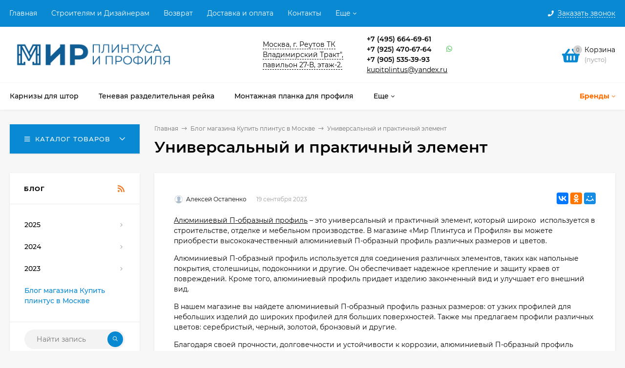

--- FILE ---
content_type: text/html; charset=utf-8
request_url: https://kupitplintus.ru/blog/universalnyy-i-praktichnyy-element/
body_size: 44978
content:
<!DOCTYPE html><html lang="ru"><head prefix="og: http://ogp.me/ns#"><meta http-equiv="Content-Type" content="text/html; charset=utf-8"/><meta name="viewport" content="width=device-width, initial-scale=1"/><meta http-equiv="x-ua-compatible" content="IE=edge"><title>Блог магазина Купить плинтус в Москве » Универсальный и практичный элемент</title><meta name="Keywords" content=""/><meta name="Description" content=""/><link rel="shortcut icon" href="/favicon.ico"/><!-- rss --><link rel="alternate" type="application/rss+xml" title="Мир плинтуса и профиля - интернет магазин отделочных профилей" href="https://kupitplintus.ru/blog/rss/"><style>@font-face{font-family:'Montserrat';font-style:italic;font-weight:400;src:local('Montserrat Italic') , local('Montserrat-Italic') , url(/wa-data/public/site/themes/mastershop/fonts/montserrat/montserrat-v15-latin-ext_latin_cyrillic-ext_cyrillic-italic.woff2) format('woff2') , url(/wa-data/public/site/themes/mastershop/fonts/montserrat/montserrat-v15-latin-ext_latin_cyrillic-ext_cyrillic-italic.woff) format('woff')}@font-face{font-family:'Montserrat';font-style:normal;font-weight:400;src:local('Montserrat Regular') , local('Montserrat-Regular') , url(/wa-data/public/site/themes/mastershop/fonts/montserrat/montserrat-v15-latin-ext_latin_cyrillic-ext_cyrillic-regular.woff2) format('woff2') , url(/wa-data/public/site/themes/mastershop/fonts/montserrat/montserrat-v15-latin-ext_latin_cyrillic-ext_cyrillic-regular.woff) format('woff')}@font-face{font-family:'Montserrat';font-style:normal;font-weight:500;src:local('Montserrat Medium') , local('Montserrat-Medium') , url(/wa-data/public/site/themes/mastershop/fonts/montserrat/montserrat-v15-latin-ext_latin_cyrillic-ext_cyrillic-500.woff2) format('woff2') , url(/wa-data/public/site/themes/mastershop/fonts/montserrat/montserrat-v15-latin-ext_latin_cyrillic-ext_cyrillic-500.woff) format('woff')}@font-face{font-family:'Montserrat';font-style:italic;font-weight:500;src:local('Montserrat Medium Italic') , local('Montserrat-MediumItalic') , url(/wa-data/public/site/themes/mastershop/fonts/montserrat/montserrat-v15-latin-ext_latin_cyrillic-ext_cyrillic-500italic.woff2) format('woff2') , url(/wa-data/public/site/themes/mastershop/fonts/montserrat/montserrat-v15-latin-ext_latin_cyrillic-ext_cyrillic-500italic.woff) format('woff')}@font-face{font-family:'Montserrat';font-style:normal;font-weight:600;src:local('Montserrat SemiBold') , local('Montserrat-SemiBold') , url(/wa-data/public/site/themes/mastershop/fonts/montserrat/montserrat-v15-latin-ext_latin_cyrillic-ext_cyrillic-600.woff2) format('woff2') , url(/wa-data/public/site/themes/mastershop/fonts/montserrat/montserrat-v15-latin-ext_latin_cyrillic-ext_cyrillic-600.woff) format('woff')}@font-face{font-family:'Montserrat';font-style:italic;font-weight:600;src:local('Montserrat SemiBold Italic') , local('Montserrat-SemiBoldItalic') , url(/wa-data/public/site/themes/mastershop/fonts/montserrat/montserrat-v15-latin-ext_latin_cyrillic-ext_cyrillic-600italic.woff2) format('woff2') , url(/wa-data/public/site/themes/mastershop/fonts/montserrat/montserrat-v15-latin-ext_latin_cyrillic-ext_cyrillic-600italic.woff) format('woff')}@font-face{font-family:'Montserrat';font-style:normal;font-weight:700;src:local('Montserrat Bold') , local('Montserrat-Bold') , url(/wa-data/public/site/themes/mastershop/fonts/montserrat/montserrat-v15-latin-ext_latin_cyrillic-ext_cyrillic-700.woff2) format('woff2') , url(/wa-data/public/site/themes/mastershop/fonts/montserrat/montserrat-v15-latin-ext_latin_cyrillic-ext_cyrillic-700.woff) format('woff')}@font-face{font-family:'Montserrat';font-style:italic;font-weight:700;src:local('Montserrat Bold Italic') , local('Montserrat-BoldItalic') , url(/wa-data/public/site/themes/mastershop/fonts/montserrat/montserrat-v15-latin-ext_latin_cyrillic-ext_cyrillic-700italic.woff2) format('woff2') , url(/wa-data/public/site/themes/mastershop/fonts/montserrat/montserrat-v15-latin-ext_latin_cyrillic-ext_cyrillic-700italic.woff) format('woff')}</style><style>body,button,input,optgroup,select,textarea{font-family:'Montserrat',sans-serif}</style><meta name="theme-color" content="#0989d2"><style>a:hover,a.selected,.selected>a,.link:hover,.link.selected,.selected>.link{color:#0989d2}.bs-bg{background:#0989d2}.bs-bg,.bs-bg a,.bs-bg a:hover,.bs-bg .link,.bs-bg .link:hover,.bs-bg .selected>a,.bs-bg .selected>.link{color:#fff}.bs-color,.link.bs-color,a.bs-color,.link.bs-color:hover,a.bs-color:hover{color:#0989d2}.ac-bg{background:#ff6c00}.ac-bg,.ac-bg a,.ac-bg .link,.ac-bg a:hover,.ac-bg .selected>a,.ac-bg .selected>.link{color:#fff}.ac-color,.link.ac-color,a.ac-color,.link.ac-color:hover,a.ac-color:hover{color:#ff6c00}.button,button,input[type="button"],input[type="submit"],a.button,.inline-select__item.selected,.filter-param__variant--button.checked{background:#0989d2;color:#fff}.cartOS__button{background:#0989d2!important;color:#fff!important}.bar-fixed-b__caret,.bar-fixed-r__caret,.products-custom-link__caret,.header-cart-message__caret{color:#0989d2}.button.button--acc,button.button--acc,a.button--acc,input[type="button"].button--acc,input[type="submit"].button--acc{background:#ff6c00;color:#fff}a.add2cart-button--mini,.add2cart-button--mini,a.add2cart-button,.add2cart-button{background:#ff6c00;color:#fff}.rating,.star,.star-empty,.product-action.selected,.head-decor:first-letter,.jq-checkbox.checked:before,.checkbox-styler.checked:before,.shop-sk-callback__slider .ui-slider-range{color:#0989d2}.cartOS__title svg{fill:#0989d2!important}.jq-radio.checked:before,.radio-styler.checked:before,.bx-pager-item a.active:before,.owl-dot.active span:before{background:#0989d2}.tabs_el.selected,.border-color{border-color:#0989d2}.footer{background:#000;color:#fff}.footer a{color:#fff}.header-top{background:#0989d2}.header-top,.header-top a,.header-menu__item.selected>a,.header-menu__item.selected>.link,.header-top a:hover,.header-top .link,.header-top .link:hover{color:#fff}.categories-v__head{background:#0989d2;color:#fff}.categories-vu__head{background:#0989d2;color:#fff}.category-filters,.m-filters-open{background:#0989d2;color:#fff}.category-filters__send{background:#fff;color:#0989d2}.categories-h{background:#fff;color:#000;border-top:1px solid #f7f7f7}.categories-h__link:hover,.categories-h__link.selected,.categories-h__title.link:hover{color:#0989d2}.categories-h__item:hover{background:#f9f9f9}.categories-h__brand{color:#ff6c00}.categories-h__brand .categories-h__link:hover{color:#ff6c00}.m-open-categories{background:#fff;border-top:1px solid #f7f7f7;color:#ff6c00}</style><script>var globalThemeSettings={isMobile:0,isFormStylerInit:1,isLocationSelect:0,isCurrencySelect:0,isDisplayFontAwesome:1,show_product_in_basket:1,isSeoFilterBlockedOPtions:1,currency:{"code":"RUB","sign":"\u0440\u0443\u0431.","sign_html":"<span class=\"ruble\">\u20bd<\/span>","sign_position":1,"sign_delim":" ","decimal_point":",","frac_digits":"2","thousands_sep":" "},isFixedHeader:1,isFixedHeaderMobile:0,isHorizontalMainMenu:1,isFilters:0,isDemoSettings:0,isTileGalleryProductPreview:1,msgAddToFavorite:'<a href=/search/?list=favorites>Товар в избранном</a>',msgAddToCompare:'Товар в сравнении',countFavorites:'128',countViewed:'64'}</script><script src="/wa-data/public/site/themes/mastershop/jquery.min.js?v2.9.0.1769203660"></script><script src="/wa-apps/blog/js/jquery.pageless2.js?v=1.4.9.49"></script>
<!-- blog css --><link href="/wa-data/public/blog/themes/mastershop/mastershop.blog.min.css?v2.9.0.1769203660" rel="stylesheet"><!-- next & prev links --><meta name="yandex-verification" content="f2032452c830d116"/>

<script>(function(w,d,s,l,i){w[l]=w[l]||[];w[l].push({'gtm.start':new Date().getTime(),event:'gtm.js'});var f=d.getElementsByTagName(s)[0],j=d.createElement(s),dl=l!='dataLayer'?'&l='+l:'';j.async=true;j.src='https://www.googletagmanager.com/gtm.js?id='+i+dl;f.parentNode.insertBefore(j,f);})(window,document,'script','dataLayer','GTM-PST8WFP');</script>

<style>@media (min-width:1101px){.header-logo{width:500px;flex:0 1 500px;margin:0 2% 0 0}}@media (max-width:1100px) and (min-width:651px){.header-logo{width:500px;flex:0 1 500px;margin:0 2% 0 0}}.header-logo img{max-width:500px;max-height:60px}@media (max-width:1100px){.header-logo img{max-width:500px;max-height:100px}}.header-logo__text{font-size:28px}.header-logo__icon{font-size:29px}@media (max-width:1100px){.header-logo__text{font-size:24px}.header-logo__icon{font-size:28px}}.badge.bestseller{background:#7782ff;color:#fff}.product-gallery-main{align-self:center}.product-gallery-main.owl-carousel .owl-stage{justify-content:center;align-items:center}.product-card__gallery{justify-content:center}.product-gallery-main__el-outer{height:500px;line-height:500px}.product-gallery-main__el-outer img{max-height:500px}.product-tile__name{max-height:40px}@media (max-width:480px){.product-tile__name{max-height:33px}}.info-massage{border-bottom:1px solid #ebebeb}.product-tile__image{padding:30px 30px 0;height:240px;line-height:240px}.product-tile__image img{max-height:220px}@media (max-width:1430px) and (min-width:1251px){.cols-3 .product-tile__image{padding:20px 20px 0;height:200px;line-height:180px}.cols-3 .product-tile__image img{max-height:180px}}@media (max-width:1150px) and (min-width:1001px){.cols-2 .product-tile__image,.cols-3 .product-tile__image{padding:20px 20px 0}}@media (max-width:1080px) and (min-width:1001px){.cols-2 .product-tile__image,.cols-3 .product-tile__image{height:180px;line-height:180px}.cols-2 .product-tile__image img,.cols-3 .product-tile__image img{max-height:180px}}@media (max-width:1024px){.product-tile__image{height:180px;line-height:180px}.product-tile__image img{max-height:180px}}@media (max-width:850px) and (min-width:361px){.product-tile__image{padding:20px 20px 0}}@media (max-width:580px){.product-tile__image{height:130px;line-height:130px}.product-tile__image img{max-height:130px}}@media (max-width:500px){.product-tile__image{height:100px;line-height:100px}.product-tile__image img{max-height:100px}}@media (max-width:379px){.product-tile__image{padding:10px 10px 0}}.product-list__left{padding:40px;padding-right:0;width:220px}.product-list__left .badge{top:40px}@media (min-width:1001px){.cols-3 .product-list__left{padding:15px}.cols-3 .product-list__left .badge{top:15px}}@media (max-width:1250px) and (min-width:1001px){.cols-2 .product-list__left{padding:15px}.cols-2 .product-list__left .badge{top:15px}}@media (max-width:900px){.product-list__left{padding:15px}.product-list__left .badge{top:15px}}@media (max-width:1400px) and (min-width:1250px){.cols-3 .product-list__left{width:150px}}@media (max-width:1150px) and (min-width:1001px){.cols-2 .product-list__left,.cols-3 .product-list__left{vertical-align:top;width:150px}}@media (max-width:600px){.product-list__left{width:150px}}@media (max-width:400px){.product-list__left{float:none;text-align:center;max-width:100%;width:100%}}.product-list__image img{max-height:200px}@media (max-width:400px){.product-list__image img{max-height:150px}}.sidebar-wrap--plugin .menu-v li:nth-child(30) ~ li:not(.show){display:none}</style>    <!-- Yandex.Metrika counter -->
<script type="text/javascript">(function(m,e,t,r,i,k,a){m[i]=m[i]||function(){(m[i].a=m[i].a||[]).push(arguments)};m[i].l=1*new Date();for(var j=0;j<document.scripts.length;j++){if(document.scripts[j].src===r){return;}}k=e.createElement(t),a=e.getElementsByTagName(t)[0],k.async=1,k.src=r,a.parentNode.insertBefore(k,a)})(window,document,"script","https://mc.yandex.ru/metrika/tag.js","ym");ym(39175345,"init",{clickmap:true,trackLinks:true,accurateTrackBounce:true,webvisor:true});</script>
<noscript><div><img src="https://mc.yandex.ru/watch/39175345" style="position:absolute; left:-9999px;" alt=""/></div></noscript>
<!-- /Yandex.Metrika counter -->
</head><body class="no-touch  icons-hidden"><noscript><iframe src="https://www.googletagmanager.com/ns.html?id=GTM-PST8WFP" height="0" width="0" style="display: none; visibility: hidden"></iframe></noscript><div class="header-outer"><div class="js-header-top header-top"><div class="l-wrapper clearfix js-header-top-inner"><div class="header-top__right"><span data-id="popup-search" class="js-open-m-popup header-open-search far fa-search"></span><span data-id="popup-contacts" class="js-open-m-popup header-open-contacts fas fa-phone"></span><span class="header-callback js-sk-callback-open"><i class="header-callback__icon fas fa-phone"></i><span class="header-callback__title">Заказать звонок</span></span><a href="/order/" class="js-cart-preview m-header-cart empty"><span class="m-header-cart__icon"><i class="fas fa-shopping-basket"></i><span class="js-cart-preview-count header-cart__count ac-bg">0</span></span></a></div><i data-id="m-header-menu" class="header-menu__bar js-open-mobile-menu fal fa-bars"></i><div class="js-header-menu-outer header-menu__outer"><ul class="js-header-menu header-menu responsived-before-init" data-class-el="header-menu__item" data-class-sub-el="header-submenu__item"><li class="js-header-menu-item header-menu__item"><a href="/">Главная</a></li><li class="js-header-menu-item header-menu__item"><a href="/stroitelyam-i-dizajneram/">Строителям и Дизайнерам</a></li><li class="js-header-menu-item header-menu__item"><a href="/vozvrat/">Возврат</a></li><li class="js-header-menu-item header-menu__item"><a href="/dostavka-i-oplata/">Доставка и оплата</a></li><li class="js-header-menu-item header-menu__item"><a href="/contact/">Контакты</a></li><li class="js-header-menu-item header-menu__item"><a href="/">Купить плинтуса, пороги, уголки и отделочный профиль. Оплата с НДС и БЕЗ НДС</a></li><li class="js-header-menu-item header-menu__item"><a href="/blog/">Блог</a></li><li class="js-header-menu-item header-menu__item"><a href="/photos/">Фото</a></li><li data-type="else" class="js-header-menu-item header-menu__item hide"><span class="link">Еще</span><i class="header-menu__caret fal fa-angle-down"></i><div class="header-submenu-outer js-header-submenu-outer"><ul class="js-header-submenu header-submenu"></ul></div></li></ul></div></div></div><header class="js-header header"><div class="l-wrapper header-inner"><a href="/" class="header-logo"><img class="header-logo__image  js-logo-retina" data-at2x="/wa-data/public/site/themes/mastershop/img/logo@2x.png?v1671387777" src="/wa-data/public/site/themes/mastershop/img/xlogo.png,qv1671387777.pagespeed.ic.NgU_ZfPWzV.webp" alt="Мир плинтуса и профиля - интернет магазин отделочных профилей"/></a><div class="header-content"><div class="header-address-outer"><span class="header-address __map js-popup-map" data-href="https://yandex.ru/map-widget/v1/?from=mapframe&ll=37.854465%2C55.777618&mode=whatshere&pt=37.856973%2C55.777920&source=mapframe&utm_source=mapframe&whatshere%5Bpoint%5D=37.854399%2C55.777938&whatshere%5Bzoom%5D=17&z=17">Москва, г. Реутов ТК Владимирский Тракт", павильон 27-В, этаж-2.</span></div><div class="header-phone-outer"><div class="header-phones"><div class="header-phone"><a class="js-contact-phone" href="tel:+74956646961">+7 (495) 664-69-61</a><div class="header-phone"><a class="js-contact-phone" href="tel:+79254706764">+7 (925) 470-67-64</a></div><div class="header-phone"><a class="js-contact-phone" href="tel:+79055353993">+7 (905) 535-39-93</a></div></div></div><div class="header-phone_socials" style="    margin-top: 20px;"><a target="_blank" title="Whatsapp" class="header-phone_social" href="https://wa.me/79254706764"><i class="fab fa-whatsapp"></i></a></div><div class=""><a class="" href="mailto:kupitplintus@yandex.ru">kupitplintus@yandex.ru</a></div></div><div class="header-search"><span class="header-search__form"><div class="js-searchpro__field-wrapper" id="searchpro-field-wrapper-6973e7ccac271">
		<div class="js-searchpro__field" style="display: none;">
	<div class="searchpro__field">
	<div class="searchpro__field-container js-searchpro__field-container">
		<div class="searchpro__field-input-container">
			<input class="searchpro__field-input js-searchpro__field-input" autocomplete="off" placeholder="Введите запрос..."/>
			<div class="searchpro__field-clear-button js-searchpro__field-clear-button" style="display: none;"></div>
		</div>
				<div class="searchpro__field-button-container">
			<div class="searchpro__field-button js-searchpro__field-button">Найти</div>
		</div>
	</div>
</div>

</div>

<script type="text/javascript">(function($){var create_field=function(field){new field('searchpro-field-wrapper-6973e7ccac271',{"dropdown_status":true,"category_status":false,"dropdown_min_length":3,"history_cookie_key":"shop_searchpro_search_history","popular_status":true,"popular_max_count":5,"history_status":true,"history_search_status":true,"history_max_count":5,"clear_button_status":true,"helper_dropdown":{"current":"<div class=\"searchpro__dropdown\">\r\n\t<div class=\"searchpro__dropdown-group searchpro__dropdown-group-history\">\r\n\t\t\t\t\t<div class=\"searchpro__dropdown-group-title\">\r\n\t\t\t\t\u041f\u043e\u043f\u0443\u043b\u044f\u0440\u043d\u044b\u0435 \u0437\u0430\u043f\u0440\u043e\u0441\u044b\r\n\t\t\t<\/div>\r\n\t\t\t<div class=\"searchpro__dropdown-group-entities js-searchpro__dropdown-entities\">\r\n\t\t\t\t\t\t\t\t\t<a class=\"searchpro__dropdown-entity js-searchpro__dropdown-entity\"\r\n\t\t\t\t\t   data-action=\"value:data-value\" data-value=\"\u043f\u043e\u0440\u043e\u0433\" href=\"\/search\/544\/%D0%BF%D0%BE%D1%80%D0%BE%D0%B3\/\">\r\n\t\t\t\t\t\t\u043f\u043e\u0440\u043e\u0433\r\n\r\n\t\t\t\t\t\t\t\t\t\t\t\t\t\t\t\t\t\t\t\t\t\t\t\t\t\t\t\t\t\t\t\t\t\t\t\t\t\t\t\t\t\t\t<span class=\"searchpro__dropdown-entity_subname\">\r\n\t\t\t\t\t\t  \t\t        \u0410\u043b\u044e\u043c\u0438\u043d\u0438\u0435\u0432\u044b\u0435 \u043f\u043e\u0440\u043e\u0433\u0438\r\n\t\t\t\t\t\t\t\t\t<\/span>\r\n\t\t\t\t\t\t\t\t\t\t\t<\/a>\r\n\t\t\t\t\t\t\t\t\t<a class=\"searchpro__dropdown-entity js-searchpro__dropdown-entity\"\r\n\t\t\t\t\t   data-action=\"value:data-value\" data-value=\"\u0443\u0433\u043e\u043b\u043e\u043a\" href=\"\/search\/%D1%83%D0%B3%D0%BE%D0%BB%D0%BE%D0%BA\/\">\r\n\t\t\t\t\t\t\u0443\u0433\u043e\u043b\u043e\u043a\r\n\r\n\t\t\t\t\t\t\t\t\t\t\t<\/a>\r\n\t\t\t\t\t\t\t\t\t<a class=\"searchpro__dropdown-entity js-searchpro__dropdown-entity\"\r\n\t\t\t\t\t   data-action=\"value:data-value\" data-value=\"\u043f\u043b\u0438\u043d\u0442\u0443\u0441\" href=\"\/search\/%D0%BF%D0%BB%D0%B8%D0%BD%D1%82%D1%83%D1%81\/\">\r\n\t\t\t\t\t\t\u043f\u043b\u0438\u043d\u0442\u0443\u0441\r\n\r\n\t\t\t\t\t\t\t\t\t\t\t<\/a>\r\n\t\t\t\t\t\t\t\t\t<a class=\"searchpro__dropdown-entity js-searchpro__dropdown-entity\"\r\n\t\t\t\t\t   data-action=\"value:data-value\" data-value=\"\u043f\u043b\u0438\u043d\u0442\u0443\u0441 \u0434\u043b\u044f \u0441\u0442\u043e\u043b\u0435\u0448\u043d\u0438\u0446\u044b\" href=\"\/search\/%D0%BF%D0%BB%D0%B8%D0%BD%D1%82%D1%83%D1%81+%D0%B4%D0%BB%D1%8F+%D1%81%D1%82%D0%BE%D0%BB%D0%B5%D1%88%D0%BD%D0%B8%D1%86%D1%8B\/\">\r\n\t\t\t\t\t\t\u043f\u043b\u0438\u043d\u0442\u0443\u0441 \u0434\u043b\u044f \u0441\u0442\u043e\u043b\u0435\u0448\u043d\u0438\u0446\u044b\r\n\r\n\t\t\t\t\t\t\t\t\t\t\t<\/a>\r\n\t\t\t\t\t\t\t\t\t<a class=\"searchpro__dropdown-entity js-searchpro__dropdown-entity\"\r\n\t\t\t\t\t   data-action=\"value:data-value\" data-value=\"\u043f\u043e\u0440\u043e\u0433\" href=\"\/search\/%D0%BF%D0%BE%D1%80%D0%BE%D0%B3\/\">\r\n\t\t\t\t\t\t\u043f\u043e\u0440\u043e\u0433\r\n\r\n\t\t\t\t\t\t\t\t\t\t\t<\/a>\r\n\t\t\t\t\t\t\t<\/div>\r\n\t\t\t\t<div class=\"js-searchpro__dropdown-history\">\r\n\t\t\t\t\t<\/div>\r\n\t<\/div>\r\n<\/div>\r\n","template":"<div class=\"searchpro__dropdown\">\r\n\t<div class=\"searchpro__dropdown-group searchpro__dropdown-group-history\">\r\n\t\t\t\t\t<div class=\"searchpro__dropdown-group-title\">\r\n\t\t\t\t\u041f\u043e\u043f\u0443\u043b\u044f\u0440\u043d\u044b\u0435 \u0437\u0430\u043f\u0440\u043e\u0441\u044b\r\n\t\t\t<\/div>\r\n\t\t\t<div class=\"searchpro__dropdown-group-entities js-searchpro__dropdown-entities\">\r\n\t\t\t\t\t\t\t\t\t<a class=\"searchpro__dropdown-entity js-searchpro__dropdown-entity\"\r\n\t\t\t\t\t   data-action=\"value:data-value\" data-value=\"\u043f\u043e\u0440\u043e\u0433\" href=\"\/search\/544\/%D0%BF%D0%BE%D1%80%D0%BE%D0%B3\/\">\r\n\t\t\t\t\t\t\u043f\u043e\u0440\u043e\u0433\r\n\r\n\t\t\t\t\t\t\t\t\t\t\t\t\t\t\t\t\t\t\t\t\t\t\t\t\t\t\t\t\t\t\t\t\t\t\t\t\t\t\t\t\t\t\t<span class=\"searchpro__dropdown-entity_subname\">\r\n\t\t\t\t\t\t  \t\t        \u0410\u043b\u044e\u043c\u0438\u043d\u0438\u0435\u0432\u044b\u0435 \u043f\u043e\u0440\u043e\u0433\u0438\r\n\t\t\t\t\t\t\t\t\t<\/span>\r\n\t\t\t\t\t\t\t\t\t\t\t<\/a>\r\n\t\t\t\t\t\t\t\t\t<a class=\"searchpro__dropdown-entity js-searchpro__dropdown-entity\"\r\n\t\t\t\t\t   data-action=\"value:data-value\" data-value=\"\u0443\u0433\u043e\u043b\u043e\u043a\" href=\"\/search\/%D1%83%D0%B3%D0%BE%D0%BB%D0%BE%D0%BA\/\">\r\n\t\t\t\t\t\t\u0443\u0433\u043e\u043b\u043e\u043a\r\n\r\n\t\t\t\t\t\t\t\t\t\t\t<\/a>\r\n\t\t\t\t\t\t\t\t\t<a class=\"searchpro__dropdown-entity js-searchpro__dropdown-entity\"\r\n\t\t\t\t\t   data-action=\"value:data-value\" data-value=\"\u043f\u043b\u0438\u043d\u0442\u0443\u0441\" href=\"\/search\/%D0%BF%D0%BB%D0%B8%D0%BD%D1%82%D1%83%D1%81\/\">\r\n\t\t\t\t\t\t\u043f\u043b\u0438\u043d\u0442\u0443\u0441\r\n\r\n\t\t\t\t\t\t\t\t\t\t\t<\/a>\r\n\t\t\t\t\t\t\t\t\t<a class=\"searchpro__dropdown-entity js-searchpro__dropdown-entity\"\r\n\t\t\t\t\t   data-action=\"value:data-value\" data-value=\"\u043f\u043b\u0438\u043d\u0442\u0443\u0441 \u0434\u043b\u044f \u0441\u0442\u043e\u043b\u0435\u0448\u043d\u0438\u0446\u044b\" href=\"\/search\/%D0%BF%D0%BB%D0%B8%D0%BD%D1%82%D1%83%D1%81+%D0%B4%D0%BB%D1%8F+%D1%81%D1%82%D0%BE%D0%BB%D0%B5%D1%88%D0%BD%D0%B8%D1%86%D1%8B\/\">\r\n\t\t\t\t\t\t\u043f\u043b\u0438\u043d\u0442\u0443\u0441 \u0434\u043b\u044f \u0441\u0442\u043e\u043b\u0435\u0448\u043d\u0438\u0446\u044b\r\n\r\n\t\t\t\t\t\t\t\t\t\t\t<\/a>\r\n\t\t\t\t\t\t\t\t\t<a class=\"searchpro__dropdown-entity js-searchpro__dropdown-entity\"\r\n\t\t\t\t\t   data-action=\"value:data-value\" data-value=\"\u043f\u043e\u0440\u043e\u0433\" href=\"\/search\/%D0%BF%D0%BE%D1%80%D0%BE%D0%B3\/\">\r\n\t\t\t\t\t\t\u043f\u043e\u0440\u043e\u0433\r\n\r\n\t\t\t\t\t\t\t\t\t\t\t<\/a>\r\n\t\t\t\t\t\t\t<\/div>\r\n\t\t\t\t<div class=\"js-searchpro__dropdown-history\">\r\n\t\t\t\t\t\t\t<div class=\"searchpro__dropdown-group-title\">\r\n\t\t\t\t\t\u0418\u0441\u0442\u043e\u0440\u0438\u044f \u0437\u0430\u043f\u0440\u043e\u0441\u043e\u0432\r\n\t\t\t\t<\/div>\r\n\t\t\t\t<div class=\"searchpro__dropdown-group-entities js-searchpro__dropdown-entities\">\r\n\t\t\t\t\t\t\t\t\t\t\t<a class=\"searchpro__dropdown-entity js-searchpro__dropdown-entity\"\r\n\t\t\t\t\t\t   data-action=\"value:data-value\" data-value=\"\" href=\"\/search\/%QUERY%\/\">\r\n\t\t\t\t\t<span class=\"js-searchpro__dropdown-entity_query\">\r\n\t\t\t\t\t\t\r\n\t\t\t\t\t<\/span>\r\n\t\t\t\t\t\t\t\t\t\t\t\t\t\t\t<div class=\"searchpro__dropdown-entity_delete-button js-searchpro__dropdown-entity_delete-button\">\r\n\t\t\t\t\t\t\t\t\t\u0423\u0434\u0430\u043b\u0438\u0442\u044c\r\n\t\t\t\t\t\t\t\t<\/div>\r\n\t\t\t\t\t\t\t\t\t\t\t\t\t<\/a>\r\n\t\t\t\t\t\t\t\t\t<\/div>\r\n\t\t\t\t\t<\/div>\r\n\t<\/div>\r\n<\/div>\r\n"}});};if(window.shop_searchpro_field){create_field(window.shop_searchpro_field);return;}$(document).on('shop-searchpro-field-loaded',function(e,field){create_field(field);});})(jQuery);</script>

	</div>
 <script type="text/javascript" src="https://kupitplintus.ru/searchpro-plugin/config/?v1.3.1769203660?2137392708"></script> <script type="text/javascript">(function(){window.shop_searchpro.loader.loadJs('/wa-apps/shop/plugins/searchpro/js/frontend.field.js?v1.3.1769203660','field',null);window.shop_searchpro.loader.loadCss('https://kupitplintus.ru/wa-apps/shop/plugins/searchpro/css/frontend.fonts.css?v1.3.1769203660');window.shop_searchpro.loader.loadCss('https://kupitplintus.ru/wa-apps/shop/plugins/searchpro/css/frontend.field.css?v1.3.1769203660');})();</script> </span></div><div data-type="header" class="header-cart js-cart-preview empty" data-url="/cart/"><a href="/order/" class="float-r"><div class="header-cart__icon "><i class="fas fa-shopping-basket bs-color"></i><span class="js-cart-preview-count header-cart__count ac-bg">0</span></div><div class="header-cart__content"><div class="header-cart__head">Корзина</div><div class="js-cart-preview-total header-cart__total">0 <span class="ruble">₽</span></div><div class="js-cart-preview-empty header-cart__empty">(пусто)</div></div></a><span class="header-cart-message bs-bg"><i class="header-cart-message__check fal fa-check"></i>Товар в корзине!<i class="header-cart-message__caret"></i></span><div class="js-cart-popup cart-popup"></div></div></div></div></header><div class="categories-h js-categories-h-outer"><div class="l-wrapper clearfix"><div class="js-categories-h-items categories-h__inner" data-retina="" data-lazy="1"><div class="categories-h__item js-h-categories-item categories-h__brand"><a class="categories-h__link" href="/brands/"><span class="categories-h__title bold">Бренды</span><i class="categories-h__caret fal"></i></a><div class="js-categories-sub brands-h-list"><div class="brands-h-list__items"><div class="brands-h-list__item"><a class="brands-h-list__title" title="NEEXY" href="/brand/NEEXY/">NEEXY</a></div><div class="brands-h-list__item"><a class="brands-h-list__title" title="Rus-Latun" href="/brand/Rus-Latun/">Rus-Latun</a></div><div class="brands-h-list__item"><a class="brands-h-list__title" title="Legrand" href="/brand/Legrand/">Legrand</a></div><div class="brands-h-list__item"><a class="brands-h-list__title" title="Перфект Плюс" href="/brand/%D0%9F%D0%B5%D1%80%D1%84%D0%B5%D0%BA%D1%82+%D0%9F%D0%BB%D1%8E%D1%81/">Перфект Плюс</a></div><div class="brands-h-list__item"><a class="brands-h-list__title" title="Перфект" href="/brand/%D0%9F%D0%B5%D1%80%D1%84%D0%B5%D0%BA%D1%82/">Перфект</a></div><div class="brands-h-list__item"><a class="brands-h-list__title" title="Мега-Трейд" href="/brand/%D0%9C%D0%B5%D0%B3%D0%B0-%D0%A2%D1%80%D0%B5%D0%B9%D0%B4/">Мега-Трейд</a></div><div class="brands-h-list__item"><a class="brands-h-list__title" title="Де-Багет" href="/brand/%D0%94%D0%B5-%D0%91%D0%B0%D0%B3%D0%B5%D1%82/">Де-Багет</a></div><div class="brands-h-list__item"><a class="brands-h-list__title" title="Gunsen" href="/brand/Gunsen/">Gunsen</a></div><div class="brands-h-list__item"><a class="brands-h-list__title" title="ПрофильСбыт" href="/brand/%D0%9F%D1%80%D0%BE%D1%84%D0%B8%D0%BB%D1%8C%D0%A1%D0%B1%D1%8B%D1%82/">ПрофильСбыт</a></div><div class="brands-h-list__item"><a class="brands-h-list__title" title="HiWood" href="/brand/HiWood/">HiWood</a></div><div class="brands-h-list__item"><a class="brands-h-list__title" title="ПЛ" href="/brand/%D0%9F%D0%9B/">ПЛ</a></div><div class="brands-h-list__item"><a class="brands-h-list__title" title="Мир Профиля" href="/brand/%D0%9C%D0%B8%D1%80+%D0%9F%D1%80%D0%BE%D1%84%D0%B8%D0%BB%D1%8F/">Мир Профиля</a></div><div class="brands-h-list__item"><a class="brands-h-list__title" title="ПрофильСбытПлюс" href="/brand/%D0%9F%D1%80%D0%BE%D1%84%D0%B8%D0%BB%D1%8C%D0%A1%D0%B1%D1%8B%D1%82%D0%9F%D0%BB%D1%8E%D1%81/">ПрофильСбытПлюс</a></div><div class="brands-h-list__item"><a class="brands-h-list__title" title="Сделано в России" href="/brand/%D0%A1%D0%B4%D0%B5%D0%BB%D0%B0%D0%BD%D0%BE+%D0%B2+%D0%A0%D0%BE%D1%81%D1%81%D0%B8%D0%B8/">Сделано в России</a></div><div class="brands-h-list__item"><a class="brands-h-list__title" title="Идеал" href="/brand/%D0%98%D0%B4%D0%B5%D0%B0%D0%BB/">Идеал</a></div><div class="brands-h-list__item"><a class="brands-h-list__title" title="Kepler profiles" href="/brand/Kepler+profiles/">Kepler profiles</a></div><div class="brands-h-list__item"><a class="brands-h-list__title" title="Effector" href="/brand/Effector/">Effector</a></div><div class="brands-h-list__item"><a class="brands-h-list__title" title="Asvi" href="/brand/Asvi/">Asvi</a></div><div class="brands-h-list__item"><a class="brands-h-list__title" title="JECA Decor" href="/brand/JECA+Decor/">JECA Decor</a></div><div class="brands-h-list__item"><a class="brands-h-list__title" title="Orac Decor" href="/brand/Orac+Decor/">Orac Decor</a></div><div class="brands-h-list__item"><a class="brands-h-list__title" title="Евротрим" href="/brand/%D0%95%D0%B2%D1%80%D0%BE%D1%82%D1%80%D0%B8%D0%BC/">Евротрим</a></div><div class="brands-h-list__item"><a class="brands-h-list__title" title="Progress Profiles" href="/brand/Progress+Profiles/">Progress Profiles</a></div><div class="brands-h-list__item"><a class="brands-h-list__title" title="Cezar" href="/brand/Cezar/">Cezar</a></div><div class="brands-h-list__item"><a class="brands-h-list__title" title="Европейский профиль" href="/brand/%D0%95%D0%B2%D1%80%D0%BE%D0%BF%D0%B5%D0%B9%D1%81%D0%BA%D0%B8%D0%B9+%D0%BF%D1%80%D0%BE%D1%84%D0%B8%D0%BB%D1%8C/">Европейский профиль</a></div><div class="brands-h-list__item"><a class="brands-h-list__title" title="Противоскользящие системы" href="/brand/%D0%9F%D1%80%D0%BE%D1%82%D0%B8%D0%B2%D0%BE%D1%81%D0%BA%D0%BE%D0%BB%D1%8C%D0%B7%D1%8F%D1%89%D0%B8%D0%B5+%D1%81%D0%B8%D1%81%D1%82%D0%B5%D0%BC%D1%8B/">Противоскользящие системы</a></div><div class="brands-h-list__item"><a class="brands-h-list__title" title="Lemal" href="/brand/Lemal/">Lemal</a></div><div class="brands-h-list__item"><a class="brands-h-list__title" title="NMC" href="/brand/NMC/">NMC</a></div><div class="brands-h-list__item"><a class="brands-h-list__title" title="Уникс" href="/brand/%D0%A3%D0%BD%D0%B8%D0%BA%D1%81/">Уникс</a></div><div class="brands-h-list__item"><a class="brands-h-list__title" title="Ultrawood" href="/brand/Ultrawood/">Ultrawood</a></div><div class="brands-h-list__item"><a class="brands-h-list__title" title="Yakamoz" href="/brand/Yakamoz/">Yakamoz</a></div><div class="brands-h-list__item"><a class="brands-h-list__title" title="Евроступень" href="/brand/%D0%95%D0%B2%D1%80%D0%BE%D1%81%D1%82%D1%83%D0%BF%D0%B5%D0%BD%D1%8C/">Евроступень</a></div><div class="brands-h-list__item"><a class="brands-h-list__title" title="СВП №1" href="/brand/%D0%A1%D0%92%D0%9F+%E2%84%961/">СВП №1</a></div><div class="brands-h-list__item"><a class="brands-h-list__title" title="Salag" href="/brand/Salag/">Salag</a></div><div class="brands-h-list__item"><a class="brands-h-list__title" title="3D Крестики СВП" href="/brand/3D+%D0%9A%D1%80%D0%B5%D1%81%D1%82%D0%B8%D0%BA%D0%B8+%D0%A1%D0%92%D0%9F/">3D Крестики СВП</a></div><div class="brands-h-list__item"><a class="brands-h-list__title" title="L-Декор" href="/brand/L-%D0%94%D0%B5%D0%BA%D0%BE%D1%80/">L-Декор</a></div><div class="brands-h-list__item"><a class="brands-h-list__title" title="DesignLed" href="/brand/DesignLed/">DesignLed</a></div><div class="brands-h-list__item"><a class="brands-h-list__title" title="SWG" href="/brand/SWG/">SWG</a></div><div class="brands-h-list__item"><a class="brands-h-list__title" title="Genesis" href="/brand/Genesis/">Genesis</a></div><div class="brands-h-list__item"><a class="brands-h-list__title" title="Aspro" href="/brand/Aspro/">Aspro</a></div><div class="brands-h-list__item"><a class="brands-h-list__title" title="Smartprofile" href="/brand/Smartprofile/">Smartprofile</a></div><div class="brands-h-list__item"><a class="brands-h-list__title" title="Teckwood" href="/brand/Teckwood/">Teckwood</a></div></div></div></div><div class="categories-h__menu js-h-categories responsived-before-init"><div data-id="728" class="js-h-categories-item categories-h__item"><a class="categories-h__link" href="/category/karnizy-dlya-shtor/"><span class="categories-h__title">Карнизы для штор</span></a></div><div data-id="727" class="js-h-categories-item categories-h__item"><a class="categories-h__link" href="/category/tenevaya-razdelitelnaya-reyka/"><span class="categories-h__title">Теневая разделительная рейка</span></a></div><div data-id="720" class="js-h-categories-item categories-h__item"><a class="categories-h__link" href="/category/montazhnaya-planka-dlya-profilya/"><span class="categories-h__title">Монтажная планка для профиля</span></a></div><div data-id="654" class="js-h-categories-item categories-h__item"><a class="categories-h__link" href="/category/alyuminievyy-profil-pod-steklo/"><span class="categories-h__title">Алюминиевый профиль под стекло</span></a></div><div data-id="649" class="js-h-categories-item categories-h__item"><a class="categories-h__link" href="/category/alyuminievyy-profil-dlya-plitki/"><span class="categories-h__title">Алюминиевый профиль для плитки</span><i class="categories-h__caret fal"></i></a><div class="js-categories-sub subcat-h-deployed"><div class="subcat-h-deployed__items"><div class="subcat-h-deployed__item js-subcategories-item"><div class="subcat-h-deployed__inner"><a class="subcat-h-deployed__title" href="/category/alyuminievyy-profil-dlya-plitki/alyuminievyy-profil-y-obraznyy/">Алюминиевый профиль Y-образный </a><div class="subcat-h-deployed__all"><a class="show-all ac-color" href="/category/alyuminievyy-profil-dlya-plitki/alyuminievyy-profil-y-obraznyy/">Все товары <i class="button-more fal fa-long-arrow-right"></i></a></div></div></div><div class="subcat-h-deployed__item js-subcategories-item"><div class="subcat-h-deployed__inner"><a class="subcat-h-deployed__title" href="/category/alyuminievyy-profil-dlya-plitki/alyuminievyy-profil-t-obraznyy/">Алюминиевый профиль Т-образный </a><div class="subcat-h-deployed__all"><a class="show-all ac-color" href="/category/alyuminievyy-profil-dlya-plitki/alyuminievyy-profil-t-obraznyy/">Все товары <i class="button-more fal fa-long-arrow-right"></i></a></div></div></div><div class="subcat-h-deployed__item js-subcategories-item"><div class="subcat-h-deployed__inner"><a class="subcat-h-deployed__title" href="/category/alyuminievyy-profil-dlya-plitki/alyuminievyy-profil-p-obraznyy/">Алюминиевый профиль П-образный </a><div class="subcat-h-deployed__all"><a class="show-all ac-color" href="/category/alyuminievyy-profil-dlya-plitki/alyuminievyy-profil-p-obraznyy/">Все товары <i class="button-more fal fa-long-arrow-right"></i></a></div></div></div><div class="subcat-h-deployed__item js-subcategories-item"><div class="subcat-h-deployed__inner"><a class="subcat-h-deployed__title" href="/category/alyuminievyy-profil-dlya-plitki/alyuminievyy-profil-p-obraznyy-okantovochnyy/">Алюминиевый профиль П-образный окантовочный </a><div class="subcat-h-deployed__all"><a class="show-all ac-color" href="/category/alyuminievyy-profil-dlya-plitki/alyuminievyy-profil-p-obraznyy-okantovochnyy/">Все товары <i class="button-more fal fa-long-arrow-right"></i></a></div></div></div><div class="subcat-h-deployed__item js-subcategories-item"><div class="subcat-h-deployed__inner"><a class="subcat-h-deployed__title" href="/category/alyuminievyy-profil-dlya-plitki/alyuminievyy-profil-z-obraznyy/">Алюминиевый профиль Z-образный </a><div class="subcat-h-deployed__all"><a class="show-all ac-color" href="/category/alyuminievyy-profil-dlya-plitki/alyuminievyy-profil-z-obraznyy/">Все товары <i class="button-more fal fa-long-arrow-right"></i></a></div></div></div><div class="subcat-h-deployed__item js-subcategories-item"><div class="subcat-h-deployed__inner"><a class="subcat-h-deployed__title" href="/category/alyuminievyy-profil-dlya-plitki/alyuminievyy-profil-l-obraznyy/">Алюминиевый профиль L-образный </a><div class="subcat-h-deployed__all"><a class="show-all ac-color" href="/category/alyuminievyy-profil-dlya-plitki/alyuminievyy-profil-l-obraznyy/">Все товары <i class="button-more fal fa-long-arrow-right"></i></a></div></div></div><div class="subcat-h-deployed__item js-subcategories-item"><div class="subcat-h-deployed__inner"><a class="subcat-h-deployed__title" href="/category/alyuminievyy-profil-dlya-plitki/alyuminievyy-profil-f-obraznyy/">Алюминиевый профиль F-образный </a><div class="subcat-h-deployed__all"><a class="show-all ac-color" href="/category/alyuminievyy-profil-dlya-plitki/alyuminievyy-profil-f-obraznyy/">Все товары <i class="button-more fal fa-long-arrow-right"></i></a></div></div></div><div class="subcat-h-deployed__item js-subcategories-item"><div class="subcat-h-deployed__inner"><a class="subcat-h-deployed__title" href="/category/alyuminievyy-profil-dlya-plitki/alyuminievyy-profil-c-obraznyy/">Алюминиевый профиль C-образный </a><div class="subcat-h-deployed__all"><a class="show-all ac-color" href="/category/alyuminievyy-profil-dlya-plitki/alyuminievyy-profil-c-obraznyy/">Все товары <i class="button-more fal fa-long-arrow-right"></i></a></div></div></div><div class="subcat-h-deployed__item js-subcategories-item"><div class="subcat-h-deployed__inner"><a class="subcat-h-deployed__title" href="/category/alyuminievyy-profil-dlya-plitki/alyuminievaya-polosa/">Алюминиевая полоса </a><div class="subcat-h-deployed__all"><a class="show-all ac-color" href="/category/alyuminievyy-profil-dlya-plitki/alyuminievaya-polosa/">Все товары <i class="button-more fal fa-long-arrow-right"></i></a></div></div></div><div class="subcat-h-deployed__item js-subcategories-item"><div class="subcat-h-deployed__inner"><a class="subcat-h-deployed__title" href="/category/alyuminievyy-profil-dlya-plitki/alyuminievyy-profil-uglovoy-pod-plitku/">Алюминиевый профиль угловой под плитку </a><div class="subcat-h-deployed__all"><a class="show-all ac-color" href="/category/alyuminievyy-profil-dlya-plitki/alyuminievyy-profil-uglovoy-pod-plitku/">Все товары <i class="button-more fal fa-long-arrow-right"></i></a></div></div></div><div class="subcat-h-deployed__item js-subcategories-item"><div class="subcat-h-deployed__inner"><a class="subcat-h-deployed__title" href="/category/alyuminievyy-profil-dlya-plitki/alyuminievyy-profil-zakladnoy/">Алюминиевый профиль закладной </a><div class="subcat-h-deployed__all"><a class="show-all ac-color" href="/category/alyuminievyy-profil-dlya-plitki/alyuminievyy-profil-zakladnoy/">Все товары <i class="button-more fal fa-long-arrow-right"></i></a></div></div></div><div class="subcat-h-deployed__item js-subcategories-item"><div class="subcat-h-deployed__inner"><a class="subcat-h-deployed__title" href="/category/alyuminievyy-profil-dlya-plitki/alyuminievyy-profil-gibkiy/">Алюминиевый профиль гибкий </a><div class="subcat-h-deployed__all"><a class="show-all ac-color" href="/category/alyuminievyy-profil-dlya-plitki/alyuminievyy-profil-gibkiy/">Все товары <i class="button-more fal fa-long-arrow-right"></i></a></div></div></div><div class="subcat-h-deployed__item js-subcategories-item"><div class="subcat-h-deployed__inner"><a class="subcat-h-deployed__title" href="/category/alyuminievyy-profil-dlya-plitki/alyuminievyy-profil-protivoskolzyashchiy/">Алюминиевый профиль противоскользящий </a><div class="subcat-h-deployed__all"><a class="show-all ac-color" href="/category/alyuminievyy-profil-dlya-plitki/alyuminievyy-profil-protivoskolzyashchiy/">Все товары <i class="button-more fal fa-long-arrow-right"></i></a></div></div></div><div class="subcat-h-deployed__item js-subcategories-item"><div class="subcat-h-deployed__inner"><a class="subcat-h-deployed__title" href="/category/alyuminievyy-profil-dlya-plitki/aksessuary-dlya-alyuminievykh-profiley/">Аксессуары для алюминиевых профилей </a><div class="subcat-h-deployed__all"><a class="show-all ac-color" href="/category/alyuminievyy-profil-dlya-plitki/aksessuary-dlya-alyuminievykh-profiley/">Все товары <i class="button-more fal fa-long-arrow-right"></i></a></div></div></div></div></div></div><div data-id="632" class="js-h-categories-item categories-h__item"><a class="categories-h__link" href="/category/latunnyy-profil-dlya-plitki/"><span class="categories-h__title">Латунный профиль для плитки</span><i class="categories-h__caret fal"></i></a><div class="js-categories-sub subcat-h-deployed"><div class="subcat-h-deployed__items"><div class="subcat-h-deployed__item js-subcategories-item"><div class="subcat-h-deployed__inner"><a class="subcat-h-deployed__title" href="/category/latunnyy-profil-dlya-plitki/latunnaya-vstavka/">Латунная вставка </a><div class="subcat-h-deployed__all"><a class="show-all ac-color" href="/category/latunnyy-profil-dlya-plitki/latunnaya-vstavka/">Все товары <i class="button-more fal fa-long-arrow-right"></i></a></div></div></div><div class="subcat-h-deployed__item js-subcategories-item"><div class="subcat-h-deployed__inner"><a class="subcat-h-deployed__title" href="/category/latunnyy-profil-dlya-plitki/latunnyy-profil-t-obraznyy/">Латунный профиль Т-образный </a><div class="subcat-h-deployed__all"><a class="show-all ac-color" href="/category/latunnyy-profil-dlya-plitki/latunnyy-profil-t-obraznyy/">Все товары <i class="button-more fal fa-long-arrow-right"></i></a></div></div></div><div class="subcat-h-deployed__item js-subcategories-item"><div class="subcat-h-deployed__inner"><a class="subcat-h-deployed__title" href="/category/latunnyy-profil-dlya-plitki/latunnyy-profil-p-obraznyy/">Латунный профиль П-образный </a><div class="subcat-h-deployed__all"><a class="show-all ac-color" href="/category/latunnyy-profil-dlya-plitki/latunnyy-profil-p-obraznyy/">Все товары <i class="button-more fal fa-long-arrow-right"></i></a></div></div></div><div class="subcat-h-deployed__item js-subcategories-item"><div class="subcat-h-deployed__inner"><a class="subcat-h-deployed__title" href="/category/latunnyy-profil-dlya-plitki/latunnyy-profil-p-obraznyy-okantovochnyy/">Латунный профиль П-образный окантовочный </a><div class="subcat-h-deployed__all"><a class="show-all ac-color" href="/category/latunnyy-profil-dlya-plitki/latunnyy-profil-p-obraznyy-okantovochnyy/">Все товары <i class="button-more fal fa-long-arrow-right"></i></a></div></div></div><div class="subcat-h-deployed__item js-subcategories-item"><div class="subcat-h-deployed__inner"><a class="subcat-h-deployed__title" href="/category/latunnyy-profil-dlya-plitki/latunnyy-profil-z-obraznyy/">Латунный профиль Z-образный </a><div class="subcat-h-deployed__all"><a class="show-all ac-color" href="/category/latunnyy-profil-dlya-plitki/latunnyy-profil-z-obraznyy/">Все товары <i class="button-more fal fa-long-arrow-right"></i></a></div></div></div><div class="subcat-h-deployed__item js-subcategories-item"><div class="subcat-h-deployed__inner"><a class="subcat-h-deployed__title" href="/category/latunnyy-profil-dlya-plitki/latunnyy-profil-l-obraznyy/">Латунный профиль L-образный </a><div class="subcat-h-deployed__all"><a class="show-all ac-color" href="/category/latunnyy-profil-dlya-plitki/latunnyy-profil-l-obraznyy/">Все товары <i class="button-more fal fa-long-arrow-right"></i></a></div></div></div><div class="subcat-h-deployed__item js-subcategories-item"><div class="subcat-h-deployed__inner"><a class="subcat-h-deployed__title" href="/category/latunnyy-profil-dlya-plitki/latunnyy-profil-f-obraznyy/">Латунный профиль F-образный </a><div class="subcat-h-deployed__all"><a class="show-all ac-color" href="/category/latunnyy-profil-dlya-plitki/latunnyy-profil-f-obraznyy/">Все товары <i class="button-more fal fa-long-arrow-right"></i></a></div></div></div><div class="subcat-h-deployed__item js-subcategories-item"><div class="subcat-h-deployed__inner"><a class="subcat-h-deployed__title" href="/category/latunnyy-profil-dlya-plitki/latunnyy-profil-c-obraznyy/">Латунный профиль C-образный </a><div class="subcat-h-deployed__all"><a class="show-all ac-color" href="/category/latunnyy-profil-dlya-plitki/latunnyy-profil-c-obraznyy/">Все товары <i class="button-more fal fa-long-arrow-right"></i></a></div></div></div><div class="subcat-h-deployed__item js-subcategories-item"><div class="subcat-h-deployed__inner"><a class="subcat-h-deployed__title" href="/category/latunnyy-profil-dlya-plitki/latunnaya-polosa/">Латунная полоса </a><div class="subcat-h-deployed__all"><a class="show-all ac-color" href="/category/latunnyy-profil-dlya-plitki/latunnaya-polosa/">Все товары <i class="button-more fal fa-long-arrow-right"></i></a></div></div></div><div class="subcat-h-deployed__item js-subcategories-item"><div class="subcat-h-deployed__inner"><a class="subcat-h-deployed__title" href="/category/latunnyy-profil-dlya-plitki/latunnyy-profil-uglovoy-pod-plitku/">Латунный профиль угловой под плитку </a><div class="subcat-h-deployed__all"><a class="show-all ac-color" href="/category/latunnyy-profil-dlya-plitki/latunnyy-profil-uglovoy-pod-plitku/">Все товары <i class="button-more fal fa-long-arrow-right"></i></a></div></div></div><div class="subcat-h-deployed__item js-subcategories-item"><div class="subcat-h-deployed__inner"><a class="subcat-h-deployed__title" href="/category/latunnyy-profil-dlya-plitki/latunnyy-profil-zakladnoy/">Латунный профиль закладной </a><div class="subcat-h-deployed__all"><a class="show-all ac-color" href="/category/latunnyy-profil-dlya-plitki/latunnyy-profil-zakladnoy/">Все товары <i class="button-more fal fa-long-arrow-right"></i></a></div></div></div><div class="subcat-h-deployed__item js-subcategories-item"><div class="subcat-h-deployed__inner"><a class="subcat-h-deployed__title" href="/category/latunnyy-profil-dlya-plitki/aksessuary-dlya-latunnykh-profiley/">Аксессуары для латунных профилей </a><div class="subcat-h-deployed__all"><a class="show-all ac-color" href="/category/latunnyy-profil-dlya-plitki/aksessuary-dlya-latunnykh-profiley/">Все товары <i class="button-more fal fa-long-arrow-right"></i></a></div></div></div></div></div></div><div data-id="615" class="js-h-categories-item categories-h__item"><a class="categories-h__link" href="/category/profil-iz-nerzhaveyushchey-stali-dlya-plitki/"><span class="categories-h__title">Профиль из нержавеющей стали для плитки</span><i class="categories-h__caret fal"></i></a><div class="js-categories-sub subcat-h-deployed"><div class="subcat-h-deployed__items"><div class="subcat-h-deployed__item js-subcategories-item"><div class="subcat-h-deployed__inner"><a class="subcat-h-deployed__title" href="/category/profil-iz-nerzhaveyushchey-stali-dlya-plitki/profil-y-obraznyy-iz-nerzhaveyushchey-stali/">Профиль Y-образный из нержавеющей стали </a><div class="subcat-h-deployed__all"><a class="show-all ac-color" href="/category/profil-iz-nerzhaveyushchey-stali-dlya-plitki/profil-y-obraznyy-iz-nerzhaveyushchey-stali/">Все товары <i class="button-more fal fa-long-arrow-right"></i></a></div></div></div><div class="subcat-h-deployed__item js-subcategories-item"><div class="subcat-h-deployed__inner"><a class="subcat-h-deployed__title" href="/category/profil-iz-nerzhaveyushchey-stali-dlya-plitki/profil-t-obraznyy-iz-nerzhaveyushchey-stali/">Профиль Т-образный из нержавеющей стали </a><div class="subcat-h-deployed__all"><a class="show-all ac-color" href="/category/profil-iz-nerzhaveyushchey-stali-dlya-plitki/profil-t-obraznyy-iz-nerzhaveyushchey-stali/">Все товары <i class="button-more fal fa-long-arrow-right"></i></a></div></div></div><div class="subcat-h-deployed__item js-subcategories-item"><div class="subcat-h-deployed__inner"><a class="subcat-h-deployed__title" href="/category/profil-iz-nerzhaveyushchey-stali-dlya-plitki/profil-p-obraznyy-iz-nerzhaveyushchey-stali/">Профиль П-образный из нержавеющей стали </a><div class="subcat-h-deployed__all"><a class="show-all ac-color" href="/category/profil-iz-nerzhaveyushchey-stali-dlya-plitki/profil-p-obraznyy-iz-nerzhaveyushchey-stali/">Все товары <i class="button-more fal fa-long-arrow-right"></i></a></div></div></div><div class="subcat-h-deployed__item js-subcategories-item"><div class="subcat-h-deployed__inner"><a class="subcat-h-deployed__title" href="/category/profil-iz-nerzhaveyushchey-stali-dlya-plitki/profil-p-obraznyy-okantovochnyy-iz-nerzhaveyushchey-stali/">Профиль П-образный окантовочный из нержавеющей стали </a><div class="subcat-h-deployed__all"><a class="show-all ac-color" href="/category/profil-iz-nerzhaveyushchey-stali-dlya-plitki/profil-p-obraznyy-okantovochnyy-iz-nerzhaveyushchey-stali/">Все товары <i class="button-more fal fa-long-arrow-right"></i></a></div></div></div><div class="subcat-h-deployed__item js-subcategories-item"><div class="subcat-h-deployed__inner"><a class="subcat-h-deployed__title" href="/category/profil-iz-nerzhaveyushchey-stali-dlya-plitki/profil-l-obraznyy-iz-nerzhaveyushchey-stali/">Профиль L-образный из нержавеющей стали </a><div class="subcat-h-deployed__all"><a class="show-all ac-color" href="/category/profil-iz-nerzhaveyushchey-stali-dlya-plitki/profil-l-obraznyy-iz-nerzhaveyushchey-stali/">Все товары <i class="button-more fal fa-long-arrow-right"></i></a></div></div></div><div class="subcat-h-deployed__item js-subcategories-item"><div class="subcat-h-deployed__inner"><a class="subcat-h-deployed__title" href="/category/profil-iz-nerzhaveyushchey-stali-dlya-plitki/profil-f-obraznyy-iz-nerzhaveyushchey-stali/">Профиль F-образный из нержавеющей стали </a><div class="subcat-h-deployed__all"><a class="show-all ac-color" href="/category/profil-iz-nerzhaveyushchey-stali-dlya-plitki/profil-f-obraznyy-iz-nerzhaveyushchey-stali/">Все товары <i class="button-more fal fa-long-arrow-right"></i></a></div></div></div><div class="subcat-h-deployed__item js-subcategories-item"><div class="subcat-h-deployed__inner"><a class="subcat-h-deployed__title" href="/category/profil-iz-nerzhaveyushchey-stali-dlya-plitki/profil-c-obraznyy-iz-nerzhaveyushchey-stali/">Профиль C-образный из нержавеющей стали </a><div class="subcat-h-deployed__all"><a class="show-all ac-color" href="/category/profil-iz-nerzhaveyushchey-stali-dlya-plitki/profil-c-obraznyy-iz-nerzhaveyushchey-stali/">Все товары <i class="button-more fal fa-long-arrow-right"></i></a></div></div></div><div class="subcat-h-deployed__item js-subcategories-item"><div class="subcat-h-deployed__inner"><a class="subcat-h-deployed__title" href="/category/profil-iz-nerzhaveyushchey-stali-dlya-plitki/polosa-iz-nerzhaveyushchey-stali/">Полоса из нержавеющей стали </a><div class="subcat-h-deployed__all"><a class="show-all ac-color" href="/category/profil-iz-nerzhaveyushchey-stali-dlya-plitki/polosa-iz-nerzhaveyushchey-stali/">Все товары <i class="button-more fal fa-long-arrow-right"></i></a></div></div></div><div class="subcat-h-deployed__item js-subcategories-item"><div class="subcat-h-deployed__inner"><a class="subcat-h-deployed__title" href="/category/profil-iz-nerzhaveyushchey-stali-dlya-plitki/profil-uglovoy-pod-plitku-iz-nerzhaveyushchey-stali/">Профиль угловой под плитку из нержавеющей стали </a><div class="subcat-h-deployed__all"><a class="show-all ac-color" href="/category/profil-iz-nerzhaveyushchey-stali-dlya-plitki/profil-uglovoy-pod-plitku-iz-nerzhaveyushchey-stali/">Все товары <i class="button-more fal fa-long-arrow-right"></i></a></div></div></div><div class="subcat-h-deployed__item js-subcategories-item"><div class="subcat-h-deployed__inner"><a class="subcat-h-deployed__title" href="/category/profil-iz-nerzhaveyushchey-stali-dlya-plitki/profil-zakladnoy-iz-nerzhaveyushchey-stali/">Профиль закладной из нержавеющей стали </a><div class="subcat-h-deployed__all"><a class="show-all ac-color" href="/category/profil-iz-nerzhaveyushchey-stali-dlya-plitki/profil-zakladnoy-iz-nerzhaveyushchey-stali/">Все товары <i class="button-more fal fa-long-arrow-right"></i></a></div></div></div><div class="subcat-h-deployed__item js-subcategories-item"><div class="subcat-h-deployed__inner"><a class="subcat-h-deployed__title" href="/category/profil-iz-nerzhaveyushchey-stali-dlya-plitki/aksessuary-dlya-profiley-iz-nerzhaveyushchey-stali/">Аксессуары для профилей из нержавеющей стали </a><div class="subcat-h-deployed__all"><a class="show-all ac-color" href="/category/profil-iz-nerzhaveyushchey-stali-dlya-plitki/aksessuary-dlya-profiley-iz-nerzhaveyushchey-stali/">Все товары <i class="button-more fal fa-long-arrow-right"></i></a></div></div></div></div></div></div><div data-id="587" class="js-h-categories-item categories-h__item"><a class="categories-h__link" href="/category/alyuminievyy-profil-stroitelnyy/"><span class="categories-h__title">Алюминиевый профиль строительный</span><i class="categories-h__caret fal"></i></a><div class="js-categories-sub subcat-h-deployed"><div class="subcat-h-deployed__items"><div class="subcat-h-deployed__item js-subcategories-item"><div class="subcat-h-deployed__inner"><a class="subcat-h-deployed__title" href="/category/alyuminievyy-profil-stroitelnyy/alyuminievyy-prutok/">Алюминиевый пруток </a><div class="subcat-h-deployed__all"><a class="show-all ac-color" href="/category/alyuminievyy-profil-stroitelnyy/alyuminievyy-prutok/">Все товары <i class="button-more fal fa-long-arrow-right"></i></a></div></div></div><div class="subcat-h-deployed__item js-subcategories-item"><div class="subcat-h-deployed__inner"><a class="subcat-h-deployed__title" href="/category/alyuminievyy-profil-stroitelnyy/alyuminievyy-boks/">Алюминиевый бокс </a><div class="subcat-h-deployed__all"><a class="show-all ac-color" href="/category/alyuminievyy-profil-stroitelnyy/alyuminievyy-boks/">Все товары <i class="button-more fal fa-long-arrow-right"></i></a></div></div></div><div class="subcat-h-deployed__item js-subcategories-item"><div class="subcat-h-deployed__inner"><a class="subcat-h-deployed__title" href="/category/alyuminievyy-profil-stroitelnyy/alyuminievyy-dvutavr/">Алюминиевый двутавр </a><div class="subcat-h-deployed__all"><a class="show-all ac-color" href="/category/alyuminievyy-profil-stroitelnyy/alyuminievyy-dvutavr/">Все товары <i class="button-more fal fa-long-arrow-right"></i></a></div></div></div><div class="subcat-h-deployed__item js-subcategories-item"><div class="subcat-h-deployed__inner"><a class="subcat-h-deployed__title" href="/category/alyuminievyy-profil-stroitelnyy/alyuminievaya-polosa/">Алюминиевая полоса </a><div class="subcat-h-deployed__all"><a class="show-all ac-color" href="/category/alyuminievyy-profil-stroitelnyy/alyuminievaya-polosa/">Все товары <i class="button-more fal fa-long-arrow-right"></i></a></div></div></div><div class="subcat-h-deployed__item js-subcategories-item"><div class="subcat-h-deployed__inner"><a class="subcat-h-deployed__title" href="/category/alyuminievyy-profil-stroitelnyy/alyuminievyy-tavr/">Алюминиевый тавр </a><div class="subcat-h-deployed__all"><a class="show-all ac-color" href="/category/alyuminievyy-profil-stroitelnyy/alyuminievyy-tavr/">Все товары <i class="button-more fal fa-long-arrow-right"></i></a></div></div></div><div class="subcat-h-deployed__item js-subcategories-item"><div class="subcat-h-deployed__inner"><a class="subcat-h-deployed__title" href="/category/alyuminievyy-profil-stroitelnyy/alyuminievaya-truba/">Алюминиевая труба </a><div class="subcat-h-deployed__all"><a class="show-all ac-color" href="/category/alyuminievyy-profil-stroitelnyy/alyuminievaya-truba/">Все товары <i class="button-more fal fa-long-arrow-right"></i></a></div></div></div><div class="subcat-h-deployed__item js-subcategories-item"><div class="subcat-h-deployed__inner"><a class="subcat-h-deployed__title" href="/category/alyuminievyy-profil-stroitelnyy/alyuminievyy-ugolok/">Алюминиевый уголок </a><div class="subcat-h-deployed__all"><a class="show-all ac-color" href="/category/alyuminievyy-profil-stroitelnyy/alyuminievyy-ugolok/">Все товары <i class="button-more fal fa-long-arrow-right"></i></a></div></div></div><div class="subcat-h-deployed__item js-subcategories-item"><div class="subcat-h-deployed__inner"><a class="subcat-h-deployed__title" href="/category/alyuminievyy-profil-stroitelnyy/alyuminievyy-shveller/">Алюминиевый швеллер </a><div class="subcat-h-deployed__all"><a class="show-all ac-color" href="/category/alyuminievyy-profil-stroitelnyy/alyuminievyy-shveller/">Все товары <i class="button-more fal fa-long-arrow-right"></i></a></div></div></div><div class="subcat-h-deployed__item js-subcategories-item"><div class="subcat-h-deployed__inner"><a class="subcat-h-deployed__title" href="/category/alyuminievyy-profil-stroitelnyy/alyuminievyy-sh-obraznyy-profil/">Алюминиевый Ш-образный профиль </a><div class="subcat-h-deployed__all"><a class="show-all ac-color" href="/category/alyuminievyy-profil-stroitelnyy/alyuminievyy-sh-obraznyy-profil/">Все товары <i class="button-more fal fa-long-arrow-right"></i></a></div></div></div><div class="subcat-h-deployed__item js-subcategories-item"><div class="subcat-h-deployed__inner"><a class="subcat-h-deployed__title" href="/category/alyuminievyy-profil-stroitelnyy/alyuminievyy-list/">Алюминиевый лист </a><div class="subcat-h-deployed__all"><a class="show-all ac-color" href="/category/alyuminievyy-profil-stroitelnyy/alyuminievyy-list/">Все товары <i class="button-more fal fa-long-arrow-right"></i></a></div></div></div></div></div></div><div data-id="598" class="js-h-categories-item categories-h__item"><a class="categories-h__link" href="/category/profil-pvkh-dlya-plitki/"><span class="categories-h__title">Профиль ПВХ для плитки</span><i class="categories-h__caret fal"></i></a><div class="js-categories-sub subcat-h-deployed"><div class="subcat-h-deployed__items"><div class="subcat-h-deployed__item js-subcategories-item"><div class="subcat-h-deployed__inner"><a class="subcat-h-deployed__title" href="/category/profil-pvkh-dlya-plitki/profil-t-obraznyy-pvkh/">Профиль Т-образный ПВХ </a><div class="subcat-h-deployed__all"><a class="show-all ac-color" href="/category/profil-pvkh-dlya-plitki/profil-t-obraznyy-pvkh/">Все товары <i class="button-more fal fa-long-arrow-right"></i></a></div></div></div><div class="subcat-h-deployed__item js-subcategories-item"><div class="subcat-h-deployed__inner"><a class="subcat-h-deployed__title" href="/category/profil-pvkh-dlya-plitki/profil-h-obraznyy-pvkh/">Профиль H-образный ПВХ </a><div class="subcat-h-deployed__all"><a class="show-all ac-color" href="/category/profil-pvkh-dlya-plitki/profil-h-obraznyy-pvkh/">Все товары <i class="button-more fal fa-long-arrow-right"></i></a></div></div></div><div class="subcat-h-deployed__item js-subcategories-item"><div class="subcat-h-deployed__inner"><a class="subcat-h-deployed__title" href="/category/profil-pvkh-dlya-plitki/profil-c-obraznyy-pvkh/">Профиль C-образный ПВХ </a><div class="subcat-h-deployed__all"><a class="show-all ac-color" href="/category/profil-pvkh-dlya-plitki/profil-c-obraznyy-pvkh/">Все товары <i class="button-more fal fa-long-arrow-right"></i></a></div></div></div><div class="subcat-h-deployed__item js-subcategories-item"><div class="subcat-h-deployed__inner"><a class="subcat-h-deployed__title" href="/category/profil-pvkh-dlya-plitki/profil-uglovoy-pod-plitku-pvkh/">Профиль угловой под плитку ПВХ </a><div class="subcat-h-deployed__all"><a class="show-all ac-color" href="/category/profil-pvkh-dlya-plitki/profil-uglovoy-pod-plitku-pvkh/">Все товары <i class="button-more fal fa-long-arrow-right"></i></a></div></div></div><div class="subcat-h-deployed__item js-subcategories-item"><div class="subcat-h-deployed__inner"><a class="subcat-h-deployed__title" href="/category/profil-pvkh-dlya-plitki/profil-zakladnoy-pvkh/">Профиль закладной ПВХ </a><div class="subcat-h-deployed__all"><a class="show-all ac-color" href="/category/profil-pvkh-dlya-plitki/profil-zakladnoy-pvkh/">Все товары <i class="button-more fal fa-long-arrow-right"></i></a></div></div></div><div class="subcat-h-deployed__item js-subcategories-item"><div class="subcat-h-deployed__inner"><a class="subcat-h-deployed__title" href="/category/profil-pvkh-dlya-plitki/profil-protivoskolzyashchiy-pvkh/">Профиль противоскользящий ПВХ </a><div class="subcat-h-deployed__all"><a class="show-all ac-color" href="/category/profil-pvkh-dlya-plitki/profil-protivoskolzyashchiy-pvkh/">Все товары <i class="button-more fal fa-long-arrow-right"></i></a></div></div></div><div class="subcat-h-deployed__item js-subcategories-item"><div class="subcat-h-deployed__inner"><a class="subcat-h-deployed__title" href="/category/profil-pvkh-dlya-plitki/aksessuary-dlya-profiley-pvkh/">Аксессуары для профилей ПВХ </a><div class="subcat-h-deployed__all"><a class="show-all ac-color" href="/category/profil-pvkh-dlya-plitki/aksessuary-dlya-profiley-pvkh/">Все товары <i class="button-more fal fa-long-arrow-right"></i></a></div></div></div></div></div></div><div data-id="684" class="js-h-categories-item categories-h__item"><a class="categories-h__link" href="/category/arkhitekturnyy-dekor/"><span class="categories-h__title">Архитектурный декор</span><i class="categories-h__caret fal"></i></a><div class="js-categories-sub subcat-h-deployed"><div class="subcat-h-deployed__items"><div class="subcat-h-deployed__item js-subcategories-item"><div class="subcat-h-deployed__inner"><a class="subcat-h-deployed__title" href="/category/arkhitekturnyy-dekor/dekorativnye-balki-i-doski/">Декоративные балки и доски </a><div class="subcat-h-deployed__all"><a class="show-all ac-color" href="/category/arkhitekturnyy-dekor/dekorativnye-balki-i-doski/">Все товары <i class="button-more fal fa-long-arrow-right"></i></a></div></div></div><div class="subcat-h-deployed__item js-subcategories-item"><div class="subcat-h-deployed__inner"><a class="subcat-h-deployed__title" href="/category/arkhitekturnyy-dekor/dekorativnye-remni/">Декоративные ремни </a><div class="subcat-h-deployed__all"><a class="show-all ac-color" href="/category/arkhitekturnyy-dekor/dekorativnye-remni/">Все товары <i class="button-more fal fa-long-arrow-right"></i></a></div></div></div><div class="subcat-h-deployed__item js-subcategories-item"><div class="subcat-h-deployed__inner"><a class="subcat-h-deployed__title" href="/category/arkhitekturnyy-dekor/konsol-dlya-dekorativnykh-balok/">Консоль для декоративных балок </a><div class="subcat-h-deployed__all"><a class="show-all ac-color" href="/category/arkhitekturnyy-dekor/konsol-dlya-dekorativnykh-balok/">Все товары <i class="button-more fal fa-long-arrow-right"></i></a></div></div></div><div class="subcat-h-deployed__item js-subcategories-item"><div class="subcat-h-deployed__inner"><a class="subcat-h-deployed__title" href="/category/arkhitekturnyy-dekor/moldingi/">Молдинги </a><div class="subcat-h-deployed__all"><a class="show-all ac-color" href="/category/arkhitekturnyy-dekor/moldingi/">Все товары <i class="button-more fal fa-long-arrow-right"></i></a></div></div></div><div class="subcat-h-deployed__item js-subcategories-item"><div class="subcat-h-deployed__inner"><a class="subcat-h-deployed__title" href="/category/arkhitekturnyy-dekor/karnizy/">Карнизы </a><div class="subcat-h-deployed__all"><a class="show-all ac-color" href="/category/arkhitekturnyy-dekor/karnizy/">Все товары <i class="button-more fal fa-long-arrow-right"></i></a></div></div></div><div class="subcat-h-deployed__item js-subcategories-item"><div class="subcat-h-deployed__inner"><a class="subcat-h-deployed__title" href="/category/arkhitekturnyy-dekor/bagety/">Багеты </a><div class="subcat-h-deployed__all"><a class="show-all ac-color" href="/category/arkhitekturnyy-dekor/bagety/">Все товары <i class="button-more fal fa-long-arrow-right"></i></a></div></div></div><div class="subcat-h-deployed__item js-subcategories-item"><div class="subcat-h-deployed__inner"><a class="subcat-h-deployed__title" href="/category/arkhitekturnyy-dekor/kessony-i-panno/">Кессоны и панно </a><div class="subcat-h-deployed__all"><a class="show-all ac-color" href="/category/arkhitekturnyy-dekor/kessony-i-panno/">Все товары <i class="button-more fal fa-long-arrow-right"></i></a></div></div></div><div class="subcat-h-deployed__item js-subcategories-item"><div class="subcat-h-deployed__inner"><a class="subcat-h-deployed__title" href="/category/arkhitekturnyy-dekor/dvernoy-dekor/">Дверной декор </a><div class="subcat-h-deployed__all"><a class="show-all ac-color" href="/category/arkhitekturnyy-dekor/dvernoy-dekor/">Все товары <i class="button-more fal fa-long-arrow-right"></i></a></div></div></div><div class="subcat-h-deployed__item js-subcategories-item"><div class="subcat-h-deployed__inner"><a class="subcat-h-deployed__title" href="/category/arkhitekturnyy-dekor/dvernoe-obramlenie/">Дверное обрамление </a><div class="subcat-h-deployed__all"><a class="show-all ac-color" href="/category/arkhitekturnyy-dekor/dvernoe-obramlenie/">Все товары <i class="button-more fal fa-long-arrow-right"></i></a></div></div></div><div class="subcat-h-deployed__item js-subcategories-item"><div class="subcat-h-deployed__inner"><a class="subcat-h-deployed__title" href="/category/arkhitekturnyy-dekor/otdelochnye-paneli/">Отделочные панели </a><div class="subcat-h-deployed__all"><a class="show-all ac-color" href="/category/arkhitekturnyy-dekor/otdelochnye-paneli/">Все товары <i class="button-more fal fa-long-arrow-right"></i></a></div></div></div><div class="subcat-h-deployed__item js-subcategories-item"><div class="subcat-h-deployed__inner"><a class="subcat-h-deployed__title" href="/category/arkhitekturnyy-dekor/profil/">Профиль </a><div class="subcat-h-deployed__all"><a class="show-all ac-color" href="/category/arkhitekturnyy-dekor/profil/">Все товары <i class="button-more fal fa-long-arrow-right"></i></a></div></div></div><div class="subcat-h-deployed__item js-subcategories-item"><div class="subcat-h-deployed__inner"><a class="subcat-h-deployed__title" href="/category/arkhitekturnyy-dekor/potolochnyy-plintus/">Потолочный плинтус </a><div class="subcat-h-deployed__all"><a class="show-all ac-color" href="/category/arkhitekturnyy-dekor/potolochnyy-plintus/">Все товары <i class="button-more fal fa-long-arrow-right"></i></a></div></div></div><div class="subcat-h-deployed__item js-subcategories-item"><div class="subcat-h-deployed__inner"><a class="subcat-h-deployed__title" href="/category/arkhitekturnyy-dekor/napolnyy-plintus/">Напольный плинтус </a><div class="subcat-h-deployed__all"><a class="show-all ac-color" href="/category/arkhitekturnyy-dekor/napolnyy-plintus/">Все товары <i class="button-more fal fa-long-arrow-right"></i></a></div></div></div><div class="subcat-h-deployed__item js-subcategories-item"><div class="subcat-h-deployed__inner"><a class="subcat-h-deployed__title" href="/category/arkhitekturnyy-dekor/nalichniki/">Наличники </a><div class="subcat-h-deployed__all"><a class="show-all ac-color" href="/category/arkhitekturnyy-dekor/nalichniki/">Все товары <i class="button-more fal fa-long-arrow-right"></i></a></div></div></div><div class="subcat-h-deployed__item js-subcategories-item"><div class="subcat-h-deployed__inner"><a class="subcat-h-deployed__title" href="/category/arkhitekturnyy-dekor/profili-dlya-skrytogo-osveshcheniya/">Профили для скрытого освещения </a><div class="subcat-h-deployed__all"><a class="show-all ac-color" href="/category/arkhitekturnyy-dekor/profili-dlya-skrytogo-osveshcheniya/">Все товары <i class="button-more fal fa-long-arrow-right"></i></a></div></div></div><div class="subcat-h-deployed__item js-subcategories-item"><div class="subcat-h-deployed__inner"><a class="subcat-h-deployed__title" href="/category/arkhitekturnyy-dekor/podokonniki-i-ramnye-profili-dlya-okon-i-dverey/">Подоконники и рамные профили для окон и дверей </a><div class="subcat-h-deployed__all"><a class="show-all ac-color" href="/category/arkhitekturnyy-dekor/podokonniki-i-ramnye-profili-dlya-okon-i-dverey/">Все товары <i class="button-more fal fa-long-arrow-right"></i></a></div></div></div><div class="subcat-h-deployed__item js-subcategories-item"><div class="subcat-h-deployed__inner"><a class="subcat-h-deployed__title" href="/category/arkhitekturnyy-dekor/dekorativnye-elementy-k-moldingam-i-karnizam/">Декоративные элементы к молдингам и карнизам </a><div class="subcat-h-deployed__all"><a class="show-all ac-color" href="/category/arkhitekturnyy-dekor/dekorativnye-elementy-k-moldingam-i-karnizam/">Все товары <i class="button-more fal fa-long-arrow-right"></i></a></div></div></div><div class="subcat-h-deployed__item js-subcategories-item"><div class="subcat-h-deployed__inner"><a class="subcat-h-deployed__title" href="/category/arkhitekturnyy-dekor/potolochnye-rozetki/">Потолочные розетки </a><div class="subcat-h-deployed__all"><a class="show-all ac-color" href="/category/arkhitekturnyy-dekor/potolochnye-rozetki/">Все товары <i class="button-more fal fa-long-arrow-right"></i></a></div></div></div><div class="subcat-h-deployed__item js-subcategories-item"><div class="subcat-h-deployed__inner"><a class="subcat-h-deployed__title" href="/category/arkhitekturnyy-dekor/potolochnye-plitki/">Потолочные плитки </a><div class="subcat-h-deployed__all"><a class="show-all ac-color" href="/category/arkhitekturnyy-dekor/potolochnye-plitki/">Все товары <i class="button-more fal fa-long-arrow-right"></i></a></div></div></div><div class="subcat-h-deployed__item js-subcategories-item"><div class="subcat-h-deployed__inner"><a class="subcat-h-deployed__title" href="/category/arkhitekturnyy-dekor/kolonny-i-polukolonny/">Колонны и полуколонны </a><div class="subcat-h-deployed__all"><a class="show-all ac-color" href="/category/arkhitekturnyy-dekor/kolonny-i-polukolonny/">Все товары <i class="button-more fal fa-long-arrow-right"></i></a></div></div></div><div class="subcat-h-deployed__item js-subcategories-item"><div class="subcat-h-deployed__inner"><a class="subcat-h-deployed__title" href="/category/arkhitekturnyy-dekor/pilyastry/">Пилястры </a><div class="subcat-h-deployed__all"><a class="show-all ac-color" href="/category/arkhitekturnyy-dekor/pilyastry/">Все товары <i class="button-more fal fa-long-arrow-right"></i></a></div></div></div><div class="subcat-h-deployed__item js-subcategories-item"><div class="subcat-h-deployed__inner"><a class="subcat-h-deployed__title" href="/category/arkhitekturnyy-dekor/frontony/">Фронтоны </a><div class="subcat-h-deployed__all"><a class="show-all ac-color" href="/category/arkhitekturnyy-dekor/frontony/">Все товары <i class="button-more fal fa-long-arrow-right"></i></a></div></div></div><div class="subcat-h-deployed__item js-subcategories-item"><div class="subcat-h-deployed__inner"><a class="subcat-h-deployed__title" href="/category/arkhitekturnyy-dekor/dekorativnye-elementy/">Декоративные элементы </a><div class="subcat-h-deployed__all"><a class="show-all ac-color" href="/category/arkhitekturnyy-dekor/dekorativnye-elementy/">Все товары <i class="button-more fal fa-long-arrow-right"></i></a></div></div></div><div class="subcat-h-deployed__item js-subcategories-item"><div class="subcat-h-deployed__inner"><a class="subcat-h-deployed__title" href="/category/arkhitekturnyy-dekor/aksessuary-dlya-lepniny/">Аксессуары для лепнины </a><div class="subcat-h-deployed__all"><a class="show-all ac-color" href="/category/arkhitekturnyy-dekor/aksessuary-dlya-lepniny/">Все товары <i class="button-more fal fa-long-arrow-right"></i></a></div></div></div></div></div></div><div data-id="683" class="js-h-categories-item categories-h__item"><a class="categories-h__link" href="/category/kley-montazhnyy-i-stykovochnyy/"><span class="categories-h__title">Клей монтажный и стыковочный</span></a></div><div data-id="679" class="js-h-categories-item categories-h__item"><a class="categories-h__link" href="/category/paneli-hiwood/"><span class="categories-h__title">Панели HiWood</span><i class="categories-h__caret fal"></i></a><div class="js-categories-sub subcat-h-deployed"><div class="subcat-h-deployed__items"><div class="subcat-h-deployed__item js-subcategories-item"><div class="subcat-h-deployed__inner"><a class="subcat-h-deployed__title" href="/category/paneli-hiwood/stenovye-paneli-hiwood/">Стеновые панели HiWood </a><div class="subcat-h-deployed__all"><a class="show-all ac-color" href="/category/paneli-hiwood/stenovye-paneli-hiwood/">Все товары <i class="button-more fal fa-long-arrow-right"></i></a></div></div></div><div class="subcat-h-deployed__item js-subcategories-item"><div class="subcat-h-deployed__inner"><a class="subcat-h-deployed__title" href="/category/paneli-hiwood/paneli-otdelochnye-hiwood/">Панели отделочные HiWood </a><div class="subcat-h-deployed__all"><a class="show-all ac-color" href="/category/paneli-hiwood/paneli-otdelochnye-hiwood/">Все товары <i class="button-more fal fa-long-arrow-right"></i></a></div></div></div><div class="subcat-h-deployed__item js-subcategories-item"><div class="subcat-h-deployed__inner"><a class="subcat-h-deployed__title" href="/category/paneli-hiwood/profili-dlya-paneley-hiwood/">Профили для панелей HiWood </a><div class="subcat-h-deployed__all"><a class="show-all ac-color" href="/category/paneli-hiwood/profili-dlya-paneley-hiwood/">Все товары <i class="button-more fal fa-long-arrow-right"></i></a></div></div></div></div></div></div><div data-id="676" class="js-h-categories-item categories-h__item"><a class="categories-h__link" href="/category/plintus-hiwood/"><span class="categories-h__title">Плинтус HiWood</span><i class="categories-h__caret fal"></i></a><div class="js-categories-sub subcat-h-deployed"><div class="subcat-h-deployed__items"><div class="subcat-h-deployed__item js-subcategories-item"><div class="subcat-h-deployed__inner"><a class="subcat-h-deployed__title" href="/category/plintus-hiwood/potolochnyy-plintus-hiwood/">Потолочный плинтус HiWood </a><div class="subcat-h-deployed__all"><a class="show-all ac-color" href="/category/plintus-hiwood/potolochnyy-plintus-hiwood/">Все товары <i class="button-more fal fa-long-arrow-right"></i></a></div></div></div><div class="subcat-h-deployed__item js-subcategories-item"><div class="subcat-h-deployed__inner"><a class="subcat-h-deployed__title" href="/category/plintus-hiwood/napolnyy-plintus-hiwood/">Напольный плинтус HiWood </a><div class="subcat-h-deployed__all"><a class="show-all ac-color" href="/category/plintus-hiwood/napolnyy-plintus-hiwood/">Все товары <i class="button-more fal fa-long-arrow-right"></i></a></div></div></div></div></div></div><div data-id="714" class="js-h-categories-item categories-h__item"><a class="categories-h__link" href="/category/otdelochnyy-ugolok-hiwood/"><span class="categories-h__title">Отделочный уголок HiWood</span></a></div><div data-id="675" class="js-h-categories-item categories-h__item"><a class="categories-h__link" href="/category/molding-hiwood/"><span class="categories-h__title">Молдинг HiWood</span></a></div><div data-id="715" class="js-h-categories-item categories-h__item"><a class="categories-h__link" href="/category/galtel-hiwood/"><span class="categories-h__title">Галтель HiWood</span></a></div><div data-id="673" class="js-h-categories-item categories-h__item"><a class="categories-h__link" href="/category/kompensatsionnyy-shov/"><span class="categories-h__title">Компенсационный шов</span></a></div><div data-id="672" class="js-h-categories-item categories-h__item"><a class="categories-h__link" href="/category/profil-dlya-svetodiodnoy-lenty/"><span class="categories-h__title">Профиль для светодиодной ленты</span></a></div><div data-id="671" class="js-h-categories-item categories-h__item"><a class="categories-h__link" href="/category/profil-dilatatsionnyy/"><span class="categories-h__title">Профиль дилатационный</span></a></div><div data-id="670" class="js-h-categories-item categories-h__item"><a class="categories-h__link" href="/category/profil-dlya-kovrovykh-pokrytiy/"><span class="categories-h__title">Профиль для ковровых покрытий</span></a></div><div data-id="669" class="js-h-categories-item categories-h__item"><a class="categories-h__link" href="/category/profil-dlya-moskitnoy-setki/"><span class="categories-h__title">Профиль для москитной сетки</span></a></div><div data-id="668" class="js-h-categories-item categories-h__item"><a class="categories-h__link" href="/category/profil-dlya-razdvizhnykh-dverey/"><span class="categories-h__title">Профиль для раздвижных дверей</span></a></div><div data-id="667" class="js-h-categories-item categories-h__item"><a class="categories-h__link" href="/category/profil-dlya-kompozit-paneley-i-mdf-shchitov/"><span class="categories-h__title">Профиль для композит-панелей и МДФ щитов</span></a></div><div data-id="581" class="js-h-categories-item categories-h__item"><a class="categories-h__link" href="/category/plastikovyy-plintus-dlya-stoleshnits/"><span class="categories-h__title">Пластиковый плинтус для столешниц</span></a></div><div data-id="721" class="js-h-categories-item categories-h__item"><a class="categories-h__link" href="/category/tsokol-kukhonnyy/"><span class="categories-h__title">Цоколь кухонный</span></a></div><div data-id="723" class="js-h-categories-item categories-h__item"><a class="categories-h__link" href="/category/mikroplintus-dlya-pola/"><span class="categories-h__title">Микроплинтус для пола</span></a></div><div data-id="724" class="js-h-categories-item categories-h__item"><a class="categories-h__link" href="/category/tenevoy-plintus/"><span class="categories-h__title">Теневой плинтус</span></a></div><div data-id="725" class="js-h-categories-item categories-h__item"><a class="categories-h__link" href="/category/paryashchiy-potolok/"><span class="categories-h__title">Парящий потолок</span></a></div><div data-id="729" class="js-h-categories-item categories-h__item"><a class="categories-h__link" href="/category/chernyy-plintus/"><span class="categories-h__title">Черный плинтус</span></a></div><div data-id="716" class="js-h-categories-item categories-h__item"><a class="categories-h__link" href="/category/plintus-polistirol/"><span class="categories-h__title">Плинтус полистирол</span><i class="categories-h__caret fal"></i></a><div class="js-categories-sub subcat-h-deployed"><div class="subcat-h-deployed__items"><div class="subcat-h-deployed__item js-subcategories-item"><div class="subcat-h-deployed__inner"><a class="subcat-h-deployed__title" href="/category/plintus-polistirol/napolnyy-plintus-polistirol/">Напольный плинтус полистирол </a><div class="subcat-h-deployed__all"><a class="show-all ac-color" href="/category/plintus-polistirol/napolnyy-plintus-polistirol/">Все товары <i class="button-more fal fa-long-arrow-right"></i></a></div></div></div><div class="subcat-h-deployed__item js-subcategories-item"><div class="subcat-h-deployed__inner"><a class="subcat-h-deployed__title" href="/category/plintus-polistirol/potolochnyy-plintus-polistirol/">Потолочный плинтус полистирол </a><div class="subcat-h-deployed__all"><a class="show-all ac-color" href="/category/plintus-polistirol/potolochnyy-plintus-polistirol/">Все товары <i class="button-more fal fa-long-arrow-right"></i></a></div></div></div></div></div></div><div data-id="710" class="js-h-categories-item categories-h__item"><a class="categories-h__link" href="/category/plintus-mdf/"><span class="categories-h__title">Плинтус МДФ</span><i class="categories-h__caret fal"></i></a><div class="js-categories-sub subcat-h-deployed"><div class="subcat-h-deployed__items"><div class="subcat-h-deployed__item js-subcategories-item"><div class="subcat-h-deployed__inner"><a class="subcat-h-deployed__title" href="/category/plintus-mdf/napolnyy-plintus-mdf/">Напольный плинтус МДФ </a><div class="subcat-h-deployed__all"><a class="show-all ac-color" href="/category/plintus-mdf/napolnyy-plintus-mdf/">Все товары <i class="button-more fal fa-long-arrow-right"></i></a></div></div></div><div class="subcat-h-deployed__item js-subcategories-item"><div class="subcat-h-deployed__inner"><a class="subcat-h-deployed__title" href="/category/plintus-mdf/potolochnyy-plintus-mdf/">Потолочный плинтус МДФ </a><div class="subcat-h-deployed__all"><a class="show-all ac-color" href="/category/plintus-mdf/potolochnyy-plintus-mdf/">Все товары <i class="button-more fal fa-long-arrow-right"></i></a></div></div></div><div class="subcat-h-deployed__item js-subcategories-item"><div class="subcat-h-deployed__inner"><a class="subcat-h-deployed__title" href="/category/plintus-mdf/aksessuary-dlya-plintusa-mdf/">Аксессуары для плинтуса МДФ </a><div class="subcat-h-deployed__all"><a class="show-all ac-color" href="/category/plintus-mdf/aksessuary-dlya-plintusa-mdf/">Все товары <i class="button-more fal fa-long-arrow-right"></i></a></div></div></div></div></div></div><div data-id="578" class="js-h-categories-item categories-h__item"><a class="categories-h__link" href="/category/plintus-plastikovyy/"><span class="categories-h__title">Плинтус пластиковый</span><i class="categories-h__caret fal"></i></a><div class="js-categories-sub subcat-h-deployed"><div class="subcat-h-deployed__items"><div class="subcat-h-deployed__item js-subcategories-item"><div class="subcat-h-deployed__inner"><a class="subcat-h-deployed__title" href="/category/plintus-plastikovyy/plastikovyy-plintus-napolnyy/">Пластиковый плинтус напольный </a><div class="subcat-h-deployed__all"><a class="show-all ac-color" href="/category/plintus-plastikovyy/plastikovyy-plintus-napolnyy/">Все товары <i class="button-more fal fa-long-arrow-right"></i></a></div></div></div><div class="subcat-h-deployed__item js-subcategories-item"><div class="subcat-h-deployed__inner"><a class="subcat-h-deployed__title" href="/category/plintus-plastikovyy/plastikovyy-plintus-napolnyy-gibkiy/">Пластиковый плинтус напольный гибкий </a><div class="subcat-h-deployed__all"><a class="show-all ac-color" href="/category/plintus-plastikovyy/plastikovyy-plintus-napolnyy-gibkiy/">Все товары <i class="button-more fal fa-long-arrow-right"></i></a></div></div></div><div class="subcat-h-deployed__item js-subcategories-item"><div class="subcat-h-deployed__inner"><a class="subcat-h-deployed__title" href="/category/plintus-plastikovyy/plastikovyy-plintus-dlya-kovrolina/">Пластиковый плинтус для ковролина </a><div class="subcat-h-deployed__all"><a class="show-all ac-color" href="/category/plintus-plastikovyy/plastikovyy-plintus-dlya-kovrolina/">Все товары <i class="button-more fal fa-long-arrow-right"></i></a></div></div></div><div class="subcat-h-deployed__item js-subcategories-item"><div class="subcat-h-deployed__inner"><a class="subcat-h-deployed__title" href="/category/plintus-plastikovyy/aksessuary-dlya-plastikovykh-plintusov/">Аксессуары для пластиковых плинтусов </a><div class="subcat-h-deployed__all"><a class="show-all ac-color" href="/category/plintus-plastikovyy/aksessuary-dlya-plastikovykh-plintusov/">Все товары <i class="button-more fal fa-long-arrow-right"></i></a></div></div></div></div></div></div><div data-id="569" class="js-h-categories-item categories-h__item"><a class="categories-h__link" href="/category/alyuminievyy-plintus/"><span class="categories-h__title">Алюминиевый плинтус</span><i class="categories-h__caret fal"></i></a><div class="js-categories-sub subcat-h-deployed"><div class="subcat-h-deployed__items"><div class="subcat-h-deployed__item js-subcategories-item"><div class="subcat-h-deployed__inner"><a class="subcat-h-deployed__title" href="/category/alyuminievyy-plintus/alyuminievyy-plintus-napolnyy/">Алюминиевый плинтус напольный </a><div class="subcat-h-deployed__all"><a class="show-all ac-color" href="/category/alyuminievyy-plintus/alyuminievyy-plintus-napolnyy/">Все товары <i class="button-more fal fa-long-arrow-right"></i></a></div></div></div><div class="subcat-h-deployed__item js-subcategories-item"><div class="subcat-h-deployed__inner"><a class="subcat-h-deployed__title" href="/category/alyuminievyy-plintus/alyuminievyy-plintus-pod-gipsokarton/">Алюминиевый плинтус под гипсокартон </a><div class="subcat-h-deployed__all"><a class="show-all ac-color" href="/category/alyuminievyy-plintus/alyuminievyy-plintus-pod-gipsokarton/">Все товары <i class="button-more fal fa-long-arrow-right"></i></a></div></div></div><div class="subcat-h-deployed__item js-subcategories-item"><div class="subcat-h-deployed__inner"><a class="subcat-h-deployed__title" href="/category/alyuminievyy-plintus/alyuminievyy-plintus-dlya-kovrolina/">Алюминиевый плинтус для ковролина </a><div class="subcat-h-deployed__all"><a class="show-all ac-color" href="/category/alyuminievyy-plintus/alyuminievyy-plintus-dlya-kovrolina/">Все товары <i class="button-more fal fa-long-arrow-right"></i></a></div></div></div><div class="subcat-h-deployed__item js-subcategories-item"><div class="subcat-h-deployed__inner"><a class="subcat-h-deployed__title" href="/category/alyuminievyy-plintus/alyuminievyy-plintus-potolochnyy/">Алюминиевый плинтус потолочный </a><div class="subcat-h-deployed__all"><a class="show-all ac-color" href="/category/alyuminievyy-plintus/alyuminievyy-plintus-potolochnyy/">Все товары <i class="button-more fal fa-long-arrow-right"></i></a></div></div></div><div class="subcat-h-deployed__item js-subcategories-item"><div class="subcat-h-deployed__inner"><a class="subcat-h-deployed__title" href="/category/alyuminievyy-plintus/alyuminievyy-plintus-dlya-stoleshnits/">Алюминиевый плинтус для столешниц </a><div class="subcat-h-deployed__all"><a class="show-all ac-color" href="/category/alyuminievyy-plintus/alyuminievyy-plintus-dlya-stoleshnits/">Все товары <i class="button-more fal fa-long-arrow-right"></i></a></div></div></div><div class="subcat-h-deployed__item js-subcategories-item"><div class="subcat-h-deployed__inner"><a class="subcat-h-deployed__title" href="/category/alyuminievyy-plintus/alyuminievyy-plintus-dlya-svetodiodnoy-lenty/">Алюминиевый плинтус для светодиодной ленты </a><div class="subcat-h-deployed__all"><a class="show-all ac-color" href="/category/alyuminievyy-plintus/alyuminievyy-plintus-dlya-svetodiodnoy-lenty/">Все товары <i class="button-more fal fa-long-arrow-right"></i></a></div></div></div><div class="subcat-h-deployed__item js-subcategories-item"><div class="subcat-h-deployed__inner"><a class="subcat-h-deployed__title" href="/category/alyuminievyy-plintus/aksessuary-dlya-alyuminievykh-plintusov/">Аксессуары для алюминиевых плинтусов </a><div class="subcat-h-deployed__all"><a class="show-all ac-color" href="/category/alyuminievyy-plintus/aksessuary-dlya-alyuminievykh-plintusov/">Все товары <i class="button-more fal fa-long-arrow-right"></i></a></div></div></div></div></div></div><div data-id="560" class="js-h-categories-item categories-h__item"><a class="categories-h__link" href="/category/plintus-iz-nerzhaveyushchey-stali/"><span class="categories-h__title">Плинтус из нержавеющей стали</span><i class="categories-h__caret fal"></i></a><div class="js-categories-sub subcat-h-deployed"><div class="subcat-h-deployed__items"><div class="subcat-h-deployed__item js-subcategories-item"><div class="subcat-h-deployed__inner"><a class="subcat-h-deployed__title" href="/category/plintus-iz-nerzhaveyushchey-stali/plintus-iz-nerzhaveyushchey-stali-napolnyy/">Плинтус из нержавеющей стали напольный </a><div class="subcat-h-deployed__all"><a class="show-all ac-color" href="/category/plintus-iz-nerzhaveyushchey-stali/plintus-iz-nerzhaveyushchey-stali-napolnyy/">Все товары <i class="button-more fal fa-long-arrow-right"></i></a></div></div></div><div class="subcat-h-deployed__item js-subcategories-item"><div class="subcat-h-deployed__inner"><a class="subcat-h-deployed__title" href="/category/plintus-iz-nerzhaveyushchey-stali/aksessuary-dlya-plintusa-iz-nerzhaveyushchey-stali/">Аксессуары для плинтуса из нержавеющей стали </a><div class="subcat-h-deployed__all"><a class="show-all ac-color" href="/category/plintus-iz-nerzhaveyushchey-stali/aksessuary-dlya-plintusa-iz-nerzhaveyushchey-stali/">Все товары <i class="button-more fal fa-long-arrow-right"></i></a></div></div></div></div></div></div><div data-id="552" class="js-h-categories-item categories-h__item"><a class="categories-h__link" href="/category/latunnye-porogi/"><span class="categories-h__title">Латунные пороги</span><i class="categories-h__caret fal"></i></a><div class="js-categories-sub subcat-h-deployed"><div class="subcat-h-deployed__items"><div class="subcat-h-deployed__item js-subcategories-item"><div class="subcat-h-deployed__inner"><a class="subcat-h-deployed__title" href="/category/latunnye-porogi/latunnyy-porog-odnourovnevyy/">Латунный порог одноуровневый </a><div class="subcat-h-deployed__all"><a class="show-all ac-color" href="/category/latunnye-porogi/latunnyy-porog-odnourovnevyy/">Все товары <i class="button-more fal fa-long-arrow-right"></i></a></div></div></div><div class="subcat-h-deployed__item js-subcategories-item"><div class="subcat-h-deployed__inner"><a class="subcat-h-deployed__title" href="/category/latunnye-porogi/latunnyy-porog-uglovoy/">Латунный порог угловой </a><div class="subcat-h-deployed__all"><a class="show-all ac-color" href="/category/latunnye-porogi/latunnyy-porog-uglovoy/">Все товары <i class="button-more fal fa-long-arrow-right"></i></a></div></div></div></div></div></div><div data-id="544" class="js-h-categories-item categories-h__item"><a class="categories-h__link" href="/category/alyuminievye-porogi/"><span class="categories-h__title">Алюминиевые пороги</span><i class="categories-h__caret fal"></i></a><div class="js-categories-sub subcat-h-deployed"><div class="subcat-h-deployed__items"><div class="subcat-h-deployed__item js-subcategories-item"><div class="subcat-h-deployed__inner"><a class="subcat-h-deployed__title" href="/category/alyuminievye-porogi/alyuminievyy-porog-odnourovnevyy/">Алюминиевый порог одноуровневый </a><div class="subcat-h-deployed__all"><a class="show-all ac-color" href="/category/alyuminievye-porogi/alyuminievyy-porog-odnourovnevyy/">Все товары <i class="button-more fal fa-long-arrow-right"></i></a></div></div></div><div class="subcat-h-deployed__item js-subcategories-item"><div class="subcat-h-deployed__inner"><a class="subcat-h-deployed__title" href="/category/alyuminievye-porogi/alyuminievyy-porog-raznourovnevyy/">Алюминиевый порог разноуровневый </a><div class="subcat-h-deployed__all"><a class="show-all ac-color" href="/category/alyuminievye-porogi/alyuminievyy-porog-raznourovnevyy/">Все товары <i class="button-more fal fa-long-arrow-right"></i></a></div></div></div><div class="subcat-h-deployed__item js-subcategories-item"><div class="subcat-h-deployed__inner"><a class="subcat-h-deployed__title" href="/category/alyuminievye-porogi/alyuminievyy-porog-uglovoy/">Алюминиевый порог угловой </a><div class="subcat-h-deployed__all"><a class="show-all ac-color" href="/category/alyuminievye-porogi/alyuminievyy-porog-uglovoy/">Все товары <i class="button-more fal fa-long-arrow-right"></i></a></div></div></div><div class="subcat-h-deployed__item js-subcategories-item"><div class="subcat-h-deployed__inner"><a class="subcat-h-deployed__title" href="/category/alyuminievye-porogi/alyuminievyy-porog-zakladnoy/">Алюминиевый порог закладной </a><div class="subcat-h-deployed__all"><a class="show-all ac-color" href="/category/alyuminievye-porogi/alyuminievyy-porog-zakladnoy/">Все товары <i class="button-more fal fa-long-arrow-right"></i></a></div></div></div><div class="subcat-h-deployed__item js-subcategories-item"><div class="subcat-h-deployed__inner"><a class="subcat-h-deployed__title" href="/category/alyuminievye-porogi/alyuminievyy-porog-protivoskolzyashchiy/">Алюминиевый порог противоскользящий </a><div class="subcat-h-deployed__all"><a class="show-all ac-color" href="/category/alyuminievye-porogi/alyuminievyy-porog-protivoskolzyashchiy/">Все товары <i class="button-more fal fa-long-arrow-right"></i></a></div></div></div><div class="subcat-h-deployed__item js-subcategories-item"><div class="subcat-h-deployed__inner"><a class="subcat-h-deployed__title" href="/category/alyuminievye-porogi/aksessuary-dlya-alyuminievykh-porogov/">Аксессуары для алюминиевых порогов </a><div class="subcat-h-deployed__all"><a class="show-all ac-color" href="/category/alyuminievye-porogi/aksessuary-dlya-alyuminievykh-porogov/">Все товары <i class="button-more fal fa-long-arrow-right"></i></a></div></div></div></div></div></div><div data-id="528" class="js-h-categories-item categories-h__item"><a class="categories-h__link" href="/category/porogi-pvkh/"><span class="categories-h__title">Пороги ПВХ</span><i class="categories-h__caret fal"></i></a><div class="js-categories-sub subcat-h-deployed"><div class="subcat-h-deployed__items"><div class="subcat-h-deployed__item js-subcategories-item"><div class="subcat-h-deployed__inner"><a class="subcat-h-deployed__title" href="/category/porogi-pvkh/porog-odnourovnevyy-pvkh/">Порог одноуровневый ПВХ </a><div class="subcat-h-deployed__all"><a class="show-all ac-color" href="/category/porogi-pvkh/porog-odnourovnevyy-pvkh/">Все товары <i class="button-more fal fa-long-arrow-right"></i></a></div></div></div><div class="subcat-h-deployed__item js-subcategories-item"><div class="subcat-h-deployed__inner"><a class="subcat-h-deployed__title" href="/category/porogi-pvkh/porog-uglovoy-pvkh/">Порог угловой ПВХ </a><div class="subcat-h-deployed__all"><a class="show-all ac-color" href="/category/porogi-pvkh/porog-uglovoy-pvkh/">Все товары <i class="button-more fal fa-long-arrow-right"></i></a></div></div></div><div class="subcat-h-deployed__item js-subcategories-item"><div class="subcat-h-deployed__inner"><a class="subcat-h-deployed__title" href="/category/porogi-pvkh/porog-zakladnoy-pvkh/">Порог закладной ПВХ </a><div class="subcat-h-deployed__all"><a class="show-all ac-color" href="/category/porogi-pvkh/porog-zakladnoy-pvkh/">Все товары <i class="button-more fal fa-long-arrow-right"></i></a></div></div></div><div class="subcat-h-deployed__item js-subcategories-item"><div class="subcat-h-deployed__inner"><a class="subcat-h-deployed__title" href="/category/porogi-pvkh/porog-gibkiy-pvkh/">Порог гибкий ПВХ </a><div class="subcat-h-deployed__all"><a class="show-all ac-color" href="/category/porogi-pvkh/porog-gibkiy-pvkh/">Все товары <i class="button-more fal fa-long-arrow-right"></i></a></div></div></div><div class="subcat-h-deployed__item js-subcategories-item"><div class="subcat-h-deployed__inner"><a class="subcat-h-deployed__title" href="/category/porogi-pvkh/porog-protivoskolzyashchiy-pvkh/">Порог противоскользящий ПВХ </a><div class="subcat-h-deployed__all"><a class="show-all ac-color" href="/category/porogi-pvkh/porog-protivoskolzyashchiy-pvkh/">Все товары <i class="button-more fal fa-long-arrow-right"></i></a></div></div></div><div class="subcat-h-deployed__item js-subcategories-item"><div class="subcat-h-deployed__inner"><a class="subcat-h-deployed__title" href="/category/porogi-pvkh/aksessuary-dlya-porogov-pvkh/">Аксессуары для порогов ПВХ </a><div class="subcat-h-deployed__all"><a class="show-all ac-color" href="/category/porogi-pvkh/aksessuary-dlya-porogov-pvkh/">Все товары <i class="button-more fal fa-long-arrow-right"></i></a></div></div></div></div></div></div><div data-id="525" class="js-h-categories-item categories-h__item"><a class="categories-h__link" href="/category/alyuminievaya-raskladka-dlya-plitki/"><span class="categories-h__title">Алюминиевая раскладка для плитки</span><i class="categories-h__caret fal"></i></a><div class="js-categories-sub subcat-h-deployed"><div class="subcat-h-deployed__items"><div class="subcat-h-deployed__item js-subcategories-item"><div class="subcat-h-deployed__inner"><a class="subcat-h-deployed__title" href="/category/alyuminievaya-raskladka-dlya-plitki/alyuminievyy-s-profil-naruzhnyy-dlya-plitki/">Алюминиевый С-профиль наружный для плитки </a><div class="subcat-h-deployed__all"><a class="show-all ac-color" href="/category/alyuminievaya-raskladka-dlya-plitki/alyuminievyy-s-profil-naruzhnyy-dlya-plitki/">Все товары <i class="button-more fal fa-long-arrow-right"></i></a></div></div></div><div class="subcat-h-deployed__item js-subcategories-item"><div class="subcat-h-deployed__inner"><a class="subcat-h-deployed__title" href="/category/alyuminievaya-raskladka-dlya-plitki/alyuminievyy-vnutrenniy-ugol-dlya-plitki/">Алюминиевый внутренний угол для плитки </a><div class="subcat-h-deployed__all"><a class="show-all ac-color" href="/category/alyuminievaya-raskladka-dlya-plitki/alyuminievyy-vnutrenniy-ugol-dlya-plitki/">Все товары <i class="button-more fal fa-long-arrow-right"></i></a></div></div></div></div></div></div><div data-id="522" class="js-h-categories-item categories-h__item"><a class="categories-h__link" href="/category/latunnaya-raskladka-dlya-plitki/"><span class="categories-h__title">Латунная раскладка для плитки</span><i class="categories-h__caret fal"></i></a><div class="js-categories-sub subcat-h-deployed"><div class="subcat-h-deployed__items"><div class="subcat-h-deployed__item js-subcategories-item"><div class="subcat-h-deployed__inner"><a class="subcat-h-deployed__title" href="/category/latunnaya-raskladka-dlya-plitki/latunnyy-s-profil-naruzhnyy-dlya-plitki/">Латунный С-профиль наружный для плитки </a><div class="subcat-h-deployed__all"><a class="show-all ac-color" href="/category/latunnaya-raskladka-dlya-plitki/latunnyy-s-profil-naruzhnyy-dlya-plitki/">Все товары <i class="button-more fal fa-long-arrow-right"></i></a></div></div></div><div class="subcat-h-deployed__item js-subcategories-item"><div class="subcat-h-deployed__inner"><a class="subcat-h-deployed__title" href="/category/latunnaya-raskladka-dlya-plitki/latunnyy-vnutrenniy-ugol-dlya-plitki/">Латунный внутренний угол для плитки </a><div class="subcat-h-deployed__all"><a class="show-all ac-color" href="/category/latunnaya-raskladka-dlya-plitki/latunnyy-vnutrenniy-ugol-dlya-plitki/">Все товары <i class="button-more fal fa-long-arrow-right"></i></a></div></div></div></div></div></div><div data-id="519" class="js-h-categories-item categories-h__item"><a class="categories-h__link" href="/category/raskladka-dlya-plitki-iz-nerzhaveyushchey-stali/"><span class="categories-h__title">Раскладка для плитки из нержавеющей стали</span><i class="categories-h__caret fal"></i></a><div class="js-categories-sub subcat-h-deployed"><div class="subcat-h-deployed__items"><div class="subcat-h-deployed__item js-subcategories-item"><div class="subcat-h-deployed__inner"><a class="subcat-h-deployed__title" href="/category/raskladka-dlya-plitki-iz-nerzhaveyushchey-stali/s-profil-naruzhnyy-iz-nerzhaveyushchey-stali-dlya-plitki/">С-профиль наружный из нержавеющей стали для плитки </a><div class="subcat-h-deployed__all"><a class="show-all ac-color" href="/category/raskladka-dlya-plitki-iz-nerzhaveyushchey-stali/s-profil-naruzhnyy-iz-nerzhaveyushchey-stali-dlya-plitki/">Все товары <i class="button-more fal fa-long-arrow-right"></i></a></div></div></div><div class="subcat-h-deployed__item js-subcategories-item"><div class="subcat-h-deployed__inner"><a class="subcat-h-deployed__title" href="/category/raskladka-dlya-plitki-iz-nerzhaveyushchey-stali/vnutrenniy-ugoliz-nerzhaveyushchey-stali-dlya-plitki/">Внутренний уголиз нержавеющей стали для плитки </a><div class="subcat-h-deployed__all"><a class="show-all ac-color" href="/category/raskladka-dlya-plitki-iz-nerzhaveyushchey-stali/vnutrenniy-ugoliz-nerzhaveyushchey-stali-dlya-plitki/">Все товары <i class="button-more fal fa-long-arrow-right"></i></a></div></div></div></div></div></div><div data-id="516" class="js-h-categories-item categories-h__item"><a class="categories-h__link" href="/category/raskladka-dlya-plitki-pvkh/"><span class="categories-h__title">Раскладка для плитки ПВХ</span><i class="categories-h__caret fal"></i></a><div class="js-categories-sub subcat-h-deployed"><div class="subcat-h-deployed__items"><div class="subcat-h-deployed__item js-subcategories-item"><div class="subcat-h-deployed__inner"><a class="subcat-h-deployed__title" href="/category/raskladka-dlya-plitki-pvkh/s-profil-naruzhnyy-pvkh-dlya-plitki/">С-профиль наружный ПВХ для плитки </a><div class="subcat-h-deployed__all"><a class="show-all ac-color" href="/category/raskladka-dlya-plitki-pvkh/s-profil-naruzhnyy-pvkh-dlya-plitki/">Все товары <i class="button-more fal fa-long-arrow-right"></i></a></div></div></div><div class="subcat-h-deployed__item js-subcategories-item"><div class="subcat-h-deployed__inner"><a class="subcat-h-deployed__title" href="/category/raskladka-dlya-plitki-pvkh/vnutrenniy-ugol-pvkh-dlya-plitki/">Внутренний угол ПВХ для плитки </a><div class="subcat-h-deployed__all"><a class="show-all ac-color" href="/category/raskladka-dlya-plitki-pvkh/vnutrenniy-ugol-pvkh-dlya-plitki/">Все товары <i class="button-more fal fa-long-arrow-right"></i></a></div></div></div></div></div></div><div data-id="515" class="js-h-categories-item categories-h__item"><a class="categories-h__link" href="/category/alyuminievye-ugolki-otdelochnye/"><span class="categories-h__title">Алюминиевые уголки отделочные</span></a></div><div data-id="514" class="js-h-categories-item categories-h__item"><a class="categories-h__link" href="/category/latunnye-ugolki-otdelochnye/"><span class="categories-h__title">Латунные уголки отделочные</span></a></div><div data-id="513" class="js-h-categories-item categories-h__item"><a class="categories-h__link" href="/category/ugolki-otdelochnye-iz-nerzhaveyushchey-stali/"><span class="categories-h__title">Уголки отделочные из нержавеющей стали</span></a></div><div data-id="512" class="js-h-categories-item categories-h__item"><a class="categories-h__link" href="/category/plastikovye-ugolki-otdelochnye/"><span class="categories-h__title">Пластиковые уголки отделочные</span></a></div><div data-id="719" class="js-h-categories-item categories-h__item"><a class="categories-h__link" href="/category/dekorativnyy-ugolok-polistirol/"><span class="categories-h__title">Декоративный уголок полистирол</span></a></div><div data-id="511" class="js-h-categories-item categories-h__item"><a class="categories-h__link" href="/category/ugolok-pod-tyazhyolye-oboi/"><span class="categories-h__title">Уголок под тяжёлые обои</span></a></div><div data-id="510" class="js-h-categories-item categories-h__item"><a class="categories-h__link" href="/category/ugolki-shtukaturnye/"><span class="categories-h__title">Уголки штукатурные</span></a></div><div data-id="503" class="js-h-categories-item categories-h__item"><a class="categories-h__link" href="/category/lenty-i-ugolki-rezinovye-abrazivnye-poliuretanovye-signalnye-svetyashchiesya/"><span class="categories-h__title">Ленты и уголки резиновые абразивные полиуретановые сигнальные светящиеся</span><i class="categories-h__caret fal"></i></a><div class="js-categories-sub subcat-h-deployed"><div class="subcat-h-deployed__items"><div class="subcat-h-deployed__item js-subcategories-item"><div class="subcat-h-deployed__inner"><a class="subcat-h-deployed__title" href="/category/lenty-i-ugolki-rezinovye-abrazivnye-poliuretanovye-signalnye-svetyashchiesya/lenty-iz-reziny-i-termoelastoplasta/">Ленты из резины и термоэластопласта </a><div class="subcat-h-deployed__all"><a class="show-all ac-color" href="/category/lenty-i-ugolki-rezinovye-abrazivnye-poliuretanovye-signalnye-svetyashchiesya/lenty-iz-reziny-i-termoelastoplasta/">Все товары <i class="button-more fal fa-long-arrow-right"></i></a></div></div></div><div class="subcat-h-deployed__item js-subcategories-item"><div class="subcat-h-deployed__inner"><a class="subcat-h-deployed__title" href="/category/lenty-i-ugolki-rezinovye-abrazivnye-poliuretanovye-signalnye-svetyashchiesya/lenty-abrazivnye/">Ленты абразивные </a><div class="subcat-h-deployed__all"><a class="show-all ac-color" href="/category/lenty-i-ugolki-rezinovye-abrazivnye-poliuretanovye-signalnye-svetyashchiesya/lenty-abrazivnye/">Все товары <i class="button-more fal fa-long-arrow-right"></i></a></div></div></div><div class="subcat-h-deployed__item js-subcategories-item"><div class="subcat-h-deployed__inner"><a class="subcat-h-deployed__title" href="/category/lenty-i-ugolki-rezinovye-abrazivnye-poliuretanovye-signalnye-svetyashchiesya/lenty-vinilovye-i-poliuretanovye/">Ленты виниловые и полиуретановые </a><div class="subcat-h-deployed__all"><a class="show-all ac-color" href="/category/lenty-i-ugolki-rezinovye-abrazivnye-poliuretanovye-signalnye-svetyashchiesya/lenty-vinilovye-i-poliuretanovye/">Все товары <i class="button-more fal fa-long-arrow-right"></i></a></div></div></div><div class="subcat-h-deployed__item js-subcategories-item"><div class="subcat-h-deployed__inner"><a class="subcat-h-deployed__title" href="/category/lenty-i-ugolki-rezinovye-abrazivnye-poliuretanovye-signalnye-svetyashchiesya/lenty-signalnye/">Ленты сигнальные </a><div class="subcat-h-deployed__all"><a class="show-all ac-color" href="/category/lenty-i-ugolki-rezinovye-abrazivnye-poliuretanovye-signalnye-svetyashchiesya/lenty-signalnye/">Все товары <i class="button-more fal fa-long-arrow-right"></i></a></div></div></div><div class="subcat-h-deployed__item js-subcategories-item"><div class="subcat-h-deployed__inner"><a class="subcat-h-deployed__title" href="/category/lenty-i-ugolki-rezinovye-abrazivnye-poliuretanovye-signalnye-svetyashchiesya/lenty-fotolyuminestsentnye-svetyashchiesya/">Ленты фотолюминесцентные (светящиеся) </a><div class="subcat-h-deployed__all"><a class="show-all ac-color" href="/category/lenty-i-ugolki-rezinovye-abrazivnye-poliuretanovye-signalnye-svetyashchiesya/lenty-fotolyuminestsentnye-svetyashchiesya/">Все товары <i class="button-more fal fa-long-arrow-right"></i></a></div></div></div></div></div></div><div data-id="499" class="js-h-categories-item categories-h__item"><a class="categories-h__link" href="/category/nalichniki-i-nashchelniki/"><span class="categories-h__title">Наличники и нащельники</span><i class="categories-h__caret fal"></i></a><div class="js-categories-sub subcat-h-deployed"><div class="subcat-h-deployed__items"><div class="subcat-h-deployed__item js-subcategories-item"><div class="subcat-h-deployed__inner"><a class="subcat-h-deployed__title" href="/category/nalichniki-i-nashchelniki/nalichnik-dlya-dverey/">Наличник для дверей </a><div class="subcat-h-deployed__all"><a class="show-all ac-color" href="/category/nalichniki-i-nashchelniki/nalichnik-dlya-dverey/">Все товары <i class="button-more fal fa-long-arrow-right"></i></a></div></div></div><div class="subcat-h-deployed__item js-subcategories-item"><div class="subcat-h-deployed__inner"><a class="subcat-h-deployed__title" href="/category/nalichniki-i-nashchelniki/nashchelnik-dlya-okon-i-dverey/">Нащельник для окон и дверей </a><div class="subcat-h-deployed__all"><a class="show-all ac-color" href="/category/nalichniki-i-nashchelniki/nashchelnik-dlya-okon-i-dverey/">Все товары <i class="button-more fal fa-long-arrow-right"></i></a></div></div></div><div class="subcat-h-deployed__item js-subcategories-item"><div class="subcat-h-deployed__inner"><a class="subcat-h-deployed__title" href="/category/nalichniki-i-nashchelniki/aksessuary-dlya-nalichnikov/">Аксессуары для наличников </a><div class="subcat-h-deployed__all"><a class="show-all ac-color" href="/category/nalichniki-i-nashchelniki/aksessuary-dlya-nalichnikov/">Все товары <i class="button-more fal fa-long-arrow-right"></i></a></div></div></div></div></div></div><div data-id="498" class="js-h-categories-item categories-h__item"><a class="categories-h__link" href="/category/alyuminievaya-nakladka-dekorativnaya/"><span class="categories-h__title">Алюминиевая накладка декоративная</span></a></div><div data-id="497" class="js-h-categories-item categories-h__item"><a class="categories-h__link" href="/category/nakladka-dekorativnaya-pvkh/"><span class="categories-h__title">Накладка декоративная ПВХ</span></a></div><div data-id="496" class="js-h-categories-item categories-h__item"><a class="categories-h__link" href="/category/universalnaya-galtel-dlya-potolka-i-sten/"><span class="categories-h__title">Универсальная галтель для потолка и стен</span></a></div><div data-id="495" class="js-h-categories-item categories-h__item"><a class="categories-h__link" href="/category/chetverti/"><span class="categories-h__title">Четверти</span></a></div><div data-id="494" class="js-h-categories-item categories-h__item"><a class="categories-h__link" href="/category/shtapiki/"><span class="categories-h__title">Штапики</span></a></div><div data-id="493" class="js-h-categories-item categories-h__item"><a class="categories-h__link" href="/category/kabel-kanaly/"><span class="categories-h__title">Кабель-каналы</span></a></div><div data-id="492" class="js-h-categories-item categories-h__item"><a class="categories-h__link" href="/category/kovroderzhateli/"><span class="categories-h__title">Ковродержатели</span></a></div><div data-id="491" class="js-h-categories-item categories-h__item"><a class="categories-h__link" href="/category/podlozhka-dlya-laminata/"><span class="categories-h__title">Подложка для ламината</span></a></div><div data-id="488" class="js-h-categories-item categories-h__item"><a class="categories-h__link" href="/category/bordyury/"><span class="categories-h__title">Бордюры</span><i class="categories-h__caret fal"></i></a><div class="js-categories-sub subcat-h-deployed"><div class="subcat-h-deployed__items"><div class="subcat-h-deployed__item js-subcategories-item"><div class="subcat-h-deployed__inner"><a class="subcat-h-deployed__title" href="/category/bordyury/bordyury-dlya-vanny/">Бордюры для ванны </a><div class="subcat-h-deployed__all"><a class="show-all ac-color" href="/category/bordyury/bordyury-dlya-vanny/">Все товары <i class="button-more fal fa-long-arrow-right"></i></a></div></div></div><div class="subcat-h-deployed__item js-subcategories-item"><div class="subcat-h-deployed__inner"><a class="subcat-h-deployed__title" href="/category/bordyury/aksessuary-bordyurov-dlya-vann/">Аксессуары бордюров для ванн </a><div class="subcat-h-deployed__all"><a class="show-all ac-color" href="/category/bordyury/aksessuary-bordyurov-dlya-vann/">Все товары <i class="button-more fal fa-long-arrow-right"></i></a></div></div></div></div></div></div><div data-id="487" class="js-h-categories-item categories-h__item"><a class="categories-h__link" href="/category/reshyotki-radiatornye/"><span class="categories-h__title">Решётки радиаторные</span></a></div><div data-id="486" class="js-h-categories-item categories-h__item"><a class="categories-h__link" href="/category/rozetki-dlya-trub/"><span class="categories-h__title">Розетки для труб</span></a></div><div data-id="485" class="js-h-categories-item categories-h__item"><a class="categories-h__link" href="/category/krestiki-i-klinya/"><span class="categories-h__title">Крестики и клинья</span></a></div><div data-id="484" class="js-h-categories-item categories-h__item"><a class="categories-h__link" href="/category/3d-krestiki/"><span class="categories-h__title">3D крестики</span></a></div><div data-id="483" class="js-h-categories-item categories-h__item"><a class="categories-h__link" href="/category/sistema-vyravnivaniya-plitki-svp/"><span class="categories-h__title">Система выравнивания плитки (СВП)</span></a></div><div data-type="else" class="js-h-categories-item categories-h__item hide"><span class="categories-h__link"><span class="categories-h__title link">Еще</span><i class="categories-h__caret fal"></i></span></div></div></div></div></div><div data-id="m-categories-menu" class="js-open-mobile-menu m-open-categories"><i class="m-open-categories__icon far fa-bars"></i>Каталог товаров<i class="m-open-categories__caret fal fa-chevron-right"></i></div></div><main id="main-content" class="js-content-move maincontent inner-page"><div class="l-wrapper clearfix"><div data-count="2" class="js-content-cols content-cols cols-2 flex-align-r"><div class="content with-sidebar-l"><div itemscope itemtype="http://schema.org/BlogPosting"><link itemprop="mainEntityOfPage" href="/blog/universalnyy-i-praktichnyy-element/"/><span itemprop="publisher" itemscope itemtype="http://schema.org/Organization"><meta itemprop="name" content="Мир плинтуса и профиля - интернет магазин отделочных профилей"></span><article role="main" id="post-9"><ul class="breadcrumbs" itemscope itemtype="http://schema.org/BreadcrumbList"><li itemscope itemprop="itemListElement" itemtype="http://schema.org/ListItem"><a itemprop="item" href="/"><span itemprop="name">Главная</span><meta itemprop="position" content="1"/></a><span class="rarr"><i class="fal fa-long-arrow-right"></i></span></li><li itemscope itemprop="itemListElement" itemtype="http://schema.org/ListItem"><a href="https://kupitplintus.ru/blog/">Блог магазина Купить плинтус в Москве</a><link itemprop="item" href="https://kupitplintus.ru/blog/"><meta itemprop="name" content="Блог магазина Купить плинтус в Москве"/><meta itemprop="position" content="2"/><span class="rarr"><i class="fal fa-long-arrow-right"></i></span></li><li itemscope itemprop="itemListElement" itemtype="http://schema.org/ListItem">Универсальный и практичный элемент<link itemprop="item" href="/blog/universalnyy-i-praktichnyy-element/"><meta itemprop="name" content="Универсальный и практичный элемент"/><meta itemprop="position" content="3"/></li></ul><h1><span itemprop="headline">Универсальный и практичный элемент</span></h1><div class="post post--one"><div class="post__credentials"><span class="post_author" itemprop="author" itemscope itemtype="http://schema.org/Person"><a href="https://kupitplintus.ru/blog/author/1/" itemprop="url"><img src="[data-uri]" class="post_userpic" alt=""><span class="post_username" itemprop="name">Алексей Остапенко</span></a></span><meta itemprop="dateModified" content="2023-09-19"/><meta itemprop="datePublished" content="2023-09-19T10:43"><span class="post__date" title="19.09.2023 10:43">19 сентября 2023</span><div class="post__share"><script src="https://yastatic.net/es5-shims/0.0.2/es5-shims.min.js"></script> <script src="https://yastatic.net/share2/share.js"></script> <div class="ya-share2" data-services="collections,vkontakte,facebook,odnoklassniki,moimir"></div></div></div><div class="post-one__text" itemprop="articleBody"><p><a href="https://kupitplintus.ru/category/alyuminievyy-profil-dlya-plitki/alyuminievyy-profil-p-obraznyy/">Алюминиевый П-образный профиль</a> &ndash; это универсальный и практичный элемент, который широко &nbsp;используется в строительстве, отделке и мебельном производстве. В магазине &laquo;Мир Плинтуса и Профиля&raquo; вы можете приобрести высококачественный алюминиевый П-образный профиль различных размеров и цветов.</p>
<p>Алюминиевый П-образный профиль используется для соединения различных элементов, таких как напольные покрытия, столешницы, подоконники и другие. Он обеспечивает надежное крепление и защиту краев от повреждений. Кроме того, алюминиевый профиль придает изделию законченный вид и улучшает его внешний вид.</p>
<p>В нашем магазине вы найдете алюминиевый П-образный профиль разных размеров: от узких профилей для небольших изделий до широких профилей для больших поверхностей. Также мы предлагаем профили различных цветов: серебристый, черный, золотой, бронзовый и другие.</p>
<p>Благодаря своей прочности, долговечности и устойчивости к коррозии, алюминиевый П-образный профиль является идеальным выбором для использования в условиях повышенной влажности и высоких температур. Он не требует специального ухода и может прослужить многие годы без потери своих свойств.</p>
<p>Если вы ищете алюминиевый П-образный профиль для своих строительных или отделочных работ, обратитесь в магазин &laquo;Мир Плинтуса и Профиля&raquo;. Наши специалисты помогут вам выбрать подходящий профиль и проконсультируют по вопросам его использования.</p>
<p>Мы предлагаем только высококачественную продукцию по доступным ценам и гарантируем быструю доставку товара.</p></div></div></article></div></div><aside class="sidebar-l"><div class="categories-v js-categories-v close"><div class="categories-v__head hover js-categories-btn"><i class="categories-v__head-icon far fa-bars"></i>Каталог товаров<span class="categories-v__head-caret"></span></div><div class="categories-v__menu-outer"><div class="categories-v__menu-inner js-categories-menu-inner"><div class="categories-v__menu js-categories-menu" data-retina="" data-lazy="1"><div class="categories-v__item js-categories-v-item "><span class="categories-v__item-inner"><a class="categories-v__link" href="/category/karnizy-dlya-shtor/"><span class="categories-v__title">Карнизы для штор</span></a></span></div><div class="categories-v__item js-categories-v-item "><span class="categories-v__item-inner"><a class="categories-v__link" href="/category/tenevaya-razdelitelnaya-reyka/"><span class="categories-v__title">Теневая разделительная рейка</span></a></span></div><div class="categories-v__item js-categories-v-item "><span class="categories-v__item-inner"><a class="categories-v__link" href="/category/montazhnaya-planka-dlya-profilya/"><span class="categories-v__title">Монтажная планка для профиля</span></a></span></div><div class="categories-v__item js-categories-v-item "><span class="categories-v__item-inner"><a class="categories-v__link" href="/category/alyuminievyy-profil-pod-steklo/"><span class="categories-v__title">Алюминиевый профиль под стекло</span></a></span></div><div class="categories-v__item js-categories-v-item "><span class="categories-v__item-inner"><a class="categories-v__link categories-v__link--with-subs" href="/category/alyuminievyy-profil-dlya-plitki/"><span class="categories-v__title">Алюминиевый профиль для плитки</span></a><i class="categories-v__caret fal fa-angle-right"></i></span><div class="js-categories-sub subcat-v-deployed cols-4"><div class="subcat-v-deployed__items"><div class="subcat-v-deployed__item"><div class="subcat-v-deployed__inner"><a class="subcat-v-deployed__title" href="/category/alyuminievyy-profil-dlya-plitki/alyuminievyy-profil-y-obraznyy/">Алюминиевый профиль Y-образный </a><div class="subcat-v-deployed__all"><a class="show-all ac-color" href="/category/alyuminievyy-profil-dlya-plitki/alyuminievyy-profil-y-obraznyy/">Все товары <i class="button-more fal fa-long-arrow-right"></i></a></div></div></div><div class="subcat-v-deployed__item"><div class="subcat-v-deployed__inner"><a class="subcat-v-deployed__title" href="/category/alyuminievyy-profil-dlya-plitki/alyuminievyy-profil-t-obraznyy/">Алюминиевый профиль Т-образный </a><div class="subcat-v-deployed__all"><a class="show-all ac-color" href="/category/alyuminievyy-profil-dlya-plitki/alyuminievyy-profil-t-obraznyy/">Все товары <i class="button-more fal fa-long-arrow-right"></i></a></div></div></div><div class="subcat-v-deployed__item"><div class="subcat-v-deployed__inner"><a class="subcat-v-deployed__title" href="/category/alyuminievyy-profil-dlya-plitki/alyuminievyy-profil-p-obraznyy/">Алюминиевый профиль П-образный </a><div class="subcat-v-deployed__all"><a class="show-all ac-color" href="/category/alyuminievyy-profil-dlya-plitki/alyuminievyy-profil-p-obraznyy/">Все товары <i class="button-more fal fa-long-arrow-right"></i></a></div></div></div><div class="subcat-v-deployed__item"><div class="subcat-v-deployed__inner"><a class="subcat-v-deployed__title" href="/category/alyuminievyy-profil-dlya-plitki/alyuminievyy-profil-p-obraznyy-okantovochnyy/">Алюминиевый профиль П-образный окантовочный </a><div class="subcat-v-deployed__all"><a class="show-all ac-color" href="/category/alyuminievyy-profil-dlya-plitki/alyuminievyy-profil-p-obraznyy-okantovochnyy/">Все товары <i class="button-more fal fa-long-arrow-right"></i></a></div></div></div><div class="subcat-v-deployed__item"><div class="subcat-v-deployed__inner"><a class="subcat-v-deployed__title" href="/category/alyuminievyy-profil-dlya-plitki/alyuminievyy-profil-z-obraznyy/">Алюминиевый профиль Z-образный </a><div class="subcat-v-deployed__all"><a class="show-all ac-color" href="/category/alyuminievyy-profil-dlya-plitki/alyuminievyy-profil-z-obraznyy/">Все товары <i class="button-more fal fa-long-arrow-right"></i></a></div></div></div><div class="subcat-v-deployed__item"><div class="subcat-v-deployed__inner"><a class="subcat-v-deployed__title" href="/category/alyuminievyy-profil-dlya-plitki/alyuminievyy-profil-l-obraznyy/">Алюминиевый профиль L-образный </a><div class="subcat-v-deployed__all"><a class="show-all ac-color" href="/category/alyuminievyy-profil-dlya-plitki/alyuminievyy-profil-l-obraznyy/">Все товары <i class="button-more fal fa-long-arrow-right"></i></a></div></div></div><div class="subcat-v-deployed__item"><div class="subcat-v-deployed__inner"><a class="subcat-v-deployed__title" href="/category/alyuminievyy-profil-dlya-plitki/alyuminievyy-profil-f-obraznyy/">Алюминиевый профиль F-образный </a><div class="subcat-v-deployed__all"><a class="show-all ac-color" href="/category/alyuminievyy-profil-dlya-plitki/alyuminievyy-profil-f-obraznyy/">Все товары <i class="button-more fal fa-long-arrow-right"></i></a></div></div></div><div class="subcat-v-deployed__item"><div class="subcat-v-deployed__inner"><a class="subcat-v-deployed__title" href="/category/alyuminievyy-profil-dlya-plitki/alyuminievyy-profil-c-obraznyy/">Алюминиевый профиль C-образный </a><div class="subcat-v-deployed__all"><a class="show-all ac-color" href="/category/alyuminievyy-profil-dlya-plitki/alyuminievyy-profil-c-obraznyy/">Все товары <i class="button-more fal fa-long-arrow-right"></i></a></div></div></div><div class="subcat-v-deployed__item"><div class="subcat-v-deployed__inner"><a class="subcat-v-deployed__title" href="/category/alyuminievyy-profil-dlya-plitki/alyuminievaya-polosa/">Алюминиевая полоса </a><div class="subcat-v-deployed__all"><a class="show-all ac-color" href="/category/alyuminievyy-profil-dlya-plitki/alyuminievaya-polosa/">Все товары <i class="button-more fal fa-long-arrow-right"></i></a></div></div></div><div class="subcat-v-deployed__item"><div class="subcat-v-deployed__inner"><a class="subcat-v-deployed__title" href="/category/alyuminievyy-profil-dlya-plitki/alyuminievyy-profil-uglovoy-pod-plitku/">Алюминиевый профиль угловой под плитку </a><div class="subcat-v-deployed__all"><a class="show-all ac-color" href="/category/alyuminievyy-profil-dlya-plitki/alyuminievyy-profil-uglovoy-pod-plitku/">Все товары <i class="button-more fal fa-long-arrow-right"></i></a></div></div></div><div class="subcat-v-deployed__item"><div class="subcat-v-deployed__inner"><a class="subcat-v-deployed__title" href="/category/alyuminievyy-profil-dlya-plitki/alyuminievyy-profil-zakladnoy/">Алюминиевый профиль закладной </a><div class="subcat-v-deployed__all"><a class="show-all ac-color" href="/category/alyuminievyy-profil-dlya-plitki/alyuminievyy-profil-zakladnoy/">Все товары <i class="button-more fal fa-long-arrow-right"></i></a></div></div></div><div class="subcat-v-deployed__item"><div class="subcat-v-deployed__inner"><a class="subcat-v-deployed__title" href="/category/alyuminievyy-profil-dlya-plitki/alyuminievyy-profil-gibkiy/">Алюминиевый профиль гибкий </a><div class="subcat-v-deployed__all"><a class="show-all ac-color" href="/category/alyuminievyy-profil-dlya-plitki/alyuminievyy-profil-gibkiy/">Все товары <i class="button-more fal fa-long-arrow-right"></i></a></div></div></div><div class="subcat-v-deployed__item"><div class="subcat-v-deployed__inner"><a class="subcat-v-deployed__title" href="/category/alyuminievyy-profil-dlya-plitki/alyuminievyy-profil-protivoskolzyashchiy/">Алюминиевый профиль противоскользящий </a><div class="subcat-v-deployed__all"><a class="show-all ac-color" href="/category/alyuminievyy-profil-dlya-plitki/alyuminievyy-profil-protivoskolzyashchiy/">Все товары <i class="button-more fal fa-long-arrow-right"></i></a></div></div></div><div class="subcat-v-deployed__item"><div class="subcat-v-deployed__inner"><a class="subcat-v-deployed__title" href="/category/alyuminievyy-profil-dlya-plitki/aksessuary-dlya-alyuminievykh-profiley/">Аксессуары для алюминиевых профилей </a><div class="subcat-v-deployed__all"><a class="show-all ac-color" href="/category/alyuminievyy-profil-dlya-plitki/aksessuary-dlya-alyuminievykh-profiley/">Все товары <i class="button-more fal fa-long-arrow-right"></i></a></div></div></div></div></div></div><div class="categories-v__item js-categories-v-item "><span class="categories-v__item-inner"><a class="categories-v__link categories-v__link--with-subs" href="/category/latunnyy-profil-dlya-plitki/"><span class="categories-v__title">Латунный профиль для плитки</span></a><i class="categories-v__caret fal fa-angle-right"></i></span><div class="js-categories-sub subcat-v-deployed cols-4"><div class="subcat-v-deployed__items"><div class="subcat-v-deployed__item"><div class="subcat-v-deployed__inner"><a class="subcat-v-deployed__title" href="/category/latunnyy-profil-dlya-plitki/latunnaya-vstavka/">Латунная вставка </a><div class="subcat-v-deployed__all"><a class="show-all ac-color" href="/category/latunnyy-profil-dlya-plitki/latunnaya-vstavka/">Все товары <i class="button-more fal fa-long-arrow-right"></i></a></div></div></div><div class="subcat-v-deployed__item"><div class="subcat-v-deployed__inner"><a class="subcat-v-deployed__title" href="/category/latunnyy-profil-dlya-plitki/latunnyy-profil-t-obraznyy/">Латунный профиль Т-образный </a><div class="subcat-v-deployed__all"><a class="show-all ac-color" href="/category/latunnyy-profil-dlya-plitki/latunnyy-profil-t-obraznyy/">Все товары <i class="button-more fal fa-long-arrow-right"></i></a></div></div></div><div class="subcat-v-deployed__item"><div class="subcat-v-deployed__inner"><a class="subcat-v-deployed__title" href="/category/latunnyy-profil-dlya-plitki/latunnyy-profil-p-obraznyy/">Латунный профиль П-образный </a><div class="subcat-v-deployed__all"><a class="show-all ac-color" href="/category/latunnyy-profil-dlya-plitki/latunnyy-profil-p-obraznyy/">Все товары <i class="button-more fal fa-long-arrow-right"></i></a></div></div></div><div class="subcat-v-deployed__item"><div class="subcat-v-deployed__inner"><a class="subcat-v-deployed__title" href="/category/latunnyy-profil-dlya-plitki/latunnyy-profil-p-obraznyy-okantovochnyy/">Латунный профиль П-образный окантовочный </a><div class="subcat-v-deployed__all"><a class="show-all ac-color" href="/category/latunnyy-profil-dlya-plitki/latunnyy-profil-p-obraznyy-okantovochnyy/">Все товары <i class="button-more fal fa-long-arrow-right"></i></a></div></div></div><div class="subcat-v-deployed__item"><div class="subcat-v-deployed__inner"><a class="subcat-v-deployed__title" href="/category/latunnyy-profil-dlya-plitki/latunnyy-profil-z-obraznyy/">Латунный профиль Z-образный </a><div class="subcat-v-deployed__all"><a class="show-all ac-color" href="/category/latunnyy-profil-dlya-plitki/latunnyy-profil-z-obraznyy/">Все товары <i class="button-more fal fa-long-arrow-right"></i></a></div></div></div><div class="subcat-v-deployed__item"><div class="subcat-v-deployed__inner"><a class="subcat-v-deployed__title" href="/category/latunnyy-profil-dlya-plitki/latunnyy-profil-l-obraznyy/">Латунный профиль L-образный </a><div class="subcat-v-deployed__all"><a class="show-all ac-color" href="/category/latunnyy-profil-dlya-plitki/latunnyy-profil-l-obraznyy/">Все товары <i class="button-more fal fa-long-arrow-right"></i></a></div></div></div><div class="subcat-v-deployed__item"><div class="subcat-v-deployed__inner"><a class="subcat-v-deployed__title" href="/category/latunnyy-profil-dlya-plitki/latunnyy-profil-f-obraznyy/">Латунный профиль F-образный </a><div class="subcat-v-deployed__all"><a class="show-all ac-color" href="/category/latunnyy-profil-dlya-plitki/latunnyy-profil-f-obraznyy/">Все товары <i class="button-more fal fa-long-arrow-right"></i></a></div></div></div><div class="subcat-v-deployed__item"><div class="subcat-v-deployed__inner"><a class="subcat-v-deployed__title" href="/category/latunnyy-profil-dlya-plitki/latunnyy-profil-c-obraznyy/">Латунный профиль C-образный </a><div class="subcat-v-deployed__all"><a class="show-all ac-color" href="/category/latunnyy-profil-dlya-plitki/latunnyy-profil-c-obraznyy/">Все товары <i class="button-more fal fa-long-arrow-right"></i></a></div></div></div><div class="subcat-v-deployed__item"><div class="subcat-v-deployed__inner"><a class="subcat-v-deployed__title" href="/category/latunnyy-profil-dlya-plitki/latunnaya-polosa/">Латунная полоса </a><div class="subcat-v-deployed__all"><a class="show-all ac-color" href="/category/latunnyy-profil-dlya-plitki/latunnaya-polosa/">Все товары <i class="button-more fal fa-long-arrow-right"></i></a></div></div></div><div class="subcat-v-deployed__item"><div class="subcat-v-deployed__inner"><a class="subcat-v-deployed__title" href="/category/latunnyy-profil-dlya-plitki/latunnyy-profil-uglovoy-pod-plitku/">Латунный профиль угловой под плитку </a><div class="subcat-v-deployed__all"><a class="show-all ac-color" href="/category/latunnyy-profil-dlya-plitki/latunnyy-profil-uglovoy-pod-plitku/">Все товары <i class="button-more fal fa-long-arrow-right"></i></a></div></div></div><div class="subcat-v-deployed__item"><div class="subcat-v-deployed__inner"><a class="subcat-v-deployed__title" href="/category/latunnyy-profil-dlya-plitki/latunnyy-profil-zakladnoy/">Латунный профиль закладной </a><div class="subcat-v-deployed__all"><a class="show-all ac-color" href="/category/latunnyy-profil-dlya-plitki/latunnyy-profil-zakladnoy/">Все товары <i class="button-more fal fa-long-arrow-right"></i></a></div></div></div><div class="subcat-v-deployed__item"><div class="subcat-v-deployed__inner"><a class="subcat-v-deployed__title" href="/category/latunnyy-profil-dlya-plitki/aksessuary-dlya-latunnykh-profiley/">Аксессуары для латунных профилей </a><div class="subcat-v-deployed__all"><a class="show-all ac-color" href="/category/latunnyy-profil-dlya-plitki/aksessuary-dlya-latunnykh-profiley/">Все товары <i class="button-more fal fa-long-arrow-right"></i></a></div></div></div></div></div></div><div class="categories-v__item js-categories-v-item "><span class="categories-v__item-inner"><a class="categories-v__link categories-v__link--with-subs" href="/category/profil-iz-nerzhaveyushchey-stali-dlya-plitki/"><span class="categories-v__title">Профиль из нержавеющей стали для плитки</span></a><i class="categories-v__caret fal fa-angle-right"></i></span><div class="js-categories-sub subcat-v-deployed cols-4"><div class="subcat-v-deployed__items"><div class="subcat-v-deployed__item"><div class="subcat-v-deployed__inner"><a class="subcat-v-deployed__title" href="/category/profil-iz-nerzhaveyushchey-stali-dlya-plitki/profil-y-obraznyy-iz-nerzhaveyushchey-stali/">Профиль Y-образный из нержавеющей стали </a><div class="subcat-v-deployed__all"><a class="show-all ac-color" href="/category/profil-iz-nerzhaveyushchey-stali-dlya-plitki/profil-y-obraznyy-iz-nerzhaveyushchey-stali/">Все товары <i class="button-more fal fa-long-arrow-right"></i></a></div></div></div><div class="subcat-v-deployed__item"><div class="subcat-v-deployed__inner"><a class="subcat-v-deployed__title" href="/category/profil-iz-nerzhaveyushchey-stali-dlya-plitki/profil-t-obraznyy-iz-nerzhaveyushchey-stali/">Профиль Т-образный из нержавеющей стали </a><div class="subcat-v-deployed__all"><a class="show-all ac-color" href="/category/profil-iz-nerzhaveyushchey-stali-dlya-plitki/profil-t-obraznyy-iz-nerzhaveyushchey-stali/">Все товары <i class="button-more fal fa-long-arrow-right"></i></a></div></div></div><div class="subcat-v-deployed__item"><div class="subcat-v-deployed__inner"><a class="subcat-v-deployed__title" href="/category/profil-iz-nerzhaveyushchey-stali-dlya-plitki/profil-p-obraznyy-iz-nerzhaveyushchey-stali/">Профиль П-образный из нержавеющей стали </a><div class="subcat-v-deployed__all"><a class="show-all ac-color" href="/category/profil-iz-nerzhaveyushchey-stali-dlya-plitki/profil-p-obraznyy-iz-nerzhaveyushchey-stali/">Все товары <i class="button-more fal fa-long-arrow-right"></i></a></div></div></div><div class="subcat-v-deployed__item"><div class="subcat-v-deployed__inner"><a class="subcat-v-deployed__title" href="/category/profil-iz-nerzhaveyushchey-stali-dlya-plitki/profil-p-obraznyy-okantovochnyy-iz-nerzhaveyushchey-stali/">Профиль П-образный окантовочный из нержавеющей стали </a><div class="subcat-v-deployed__all"><a class="show-all ac-color" href="/category/profil-iz-nerzhaveyushchey-stali-dlya-plitki/profil-p-obraznyy-okantovochnyy-iz-nerzhaveyushchey-stali/">Все товары <i class="button-more fal fa-long-arrow-right"></i></a></div></div></div><div class="subcat-v-deployed__item"><div class="subcat-v-deployed__inner"><a class="subcat-v-deployed__title" href="/category/profil-iz-nerzhaveyushchey-stali-dlya-plitki/profil-l-obraznyy-iz-nerzhaveyushchey-stali/">Профиль L-образный из нержавеющей стали </a><div class="subcat-v-deployed__all"><a class="show-all ac-color" href="/category/profil-iz-nerzhaveyushchey-stali-dlya-plitki/profil-l-obraznyy-iz-nerzhaveyushchey-stali/">Все товары <i class="button-more fal fa-long-arrow-right"></i></a></div></div></div><div class="subcat-v-deployed__item"><div class="subcat-v-deployed__inner"><a class="subcat-v-deployed__title" href="/category/profil-iz-nerzhaveyushchey-stali-dlya-plitki/profil-f-obraznyy-iz-nerzhaveyushchey-stali/">Профиль F-образный из нержавеющей стали </a><div class="subcat-v-deployed__all"><a class="show-all ac-color" href="/category/profil-iz-nerzhaveyushchey-stali-dlya-plitki/profil-f-obraznyy-iz-nerzhaveyushchey-stali/">Все товары <i class="button-more fal fa-long-arrow-right"></i></a></div></div></div><div class="subcat-v-deployed__item"><div class="subcat-v-deployed__inner"><a class="subcat-v-deployed__title" href="/category/profil-iz-nerzhaveyushchey-stali-dlya-plitki/profil-c-obraznyy-iz-nerzhaveyushchey-stali/">Профиль C-образный из нержавеющей стали </a><div class="subcat-v-deployed__all"><a class="show-all ac-color" href="/category/profil-iz-nerzhaveyushchey-stali-dlya-plitki/profil-c-obraznyy-iz-nerzhaveyushchey-stali/">Все товары <i class="button-more fal fa-long-arrow-right"></i></a></div></div></div><div class="subcat-v-deployed__item"><div class="subcat-v-deployed__inner"><a class="subcat-v-deployed__title" href="/category/profil-iz-nerzhaveyushchey-stali-dlya-plitki/polosa-iz-nerzhaveyushchey-stali/">Полоса из нержавеющей стали </a><div class="subcat-v-deployed__all"><a class="show-all ac-color" href="/category/profil-iz-nerzhaveyushchey-stali-dlya-plitki/polosa-iz-nerzhaveyushchey-stali/">Все товары <i class="button-more fal fa-long-arrow-right"></i></a></div></div></div><div class="subcat-v-deployed__item"><div class="subcat-v-deployed__inner"><a class="subcat-v-deployed__title" href="/category/profil-iz-nerzhaveyushchey-stali-dlya-plitki/profil-uglovoy-pod-plitku-iz-nerzhaveyushchey-stali/">Профиль угловой под плитку из нержавеющей стали </a><div class="subcat-v-deployed__all"><a class="show-all ac-color" href="/category/profil-iz-nerzhaveyushchey-stali-dlya-plitki/profil-uglovoy-pod-plitku-iz-nerzhaveyushchey-stali/">Все товары <i class="button-more fal fa-long-arrow-right"></i></a></div></div></div><div class="subcat-v-deployed__item"><div class="subcat-v-deployed__inner"><a class="subcat-v-deployed__title" href="/category/profil-iz-nerzhaveyushchey-stali-dlya-plitki/profil-zakladnoy-iz-nerzhaveyushchey-stali/">Профиль закладной из нержавеющей стали </a><div class="subcat-v-deployed__all"><a class="show-all ac-color" href="/category/profil-iz-nerzhaveyushchey-stali-dlya-plitki/profil-zakladnoy-iz-nerzhaveyushchey-stali/">Все товары <i class="button-more fal fa-long-arrow-right"></i></a></div></div></div><div class="subcat-v-deployed__item"><div class="subcat-v-deployed__inner"><a class="subcat-v-deployed__title" href="/category/profil-iz-nerzhaveyushchey-stali-dlya-plitki/aksessuary-dlya-profiley-iz-nerzhaveyushchey-stali/">Аксессуары для профилей из нержавеющей стали </a><div class="subcat-v-deployed__all"><a class="show-all ac-color" href="/category/profil-iz-nerzhaveyushchey-stali-dlya-plitki/aksessuary-dlya-profiley-iz-nerzhaveyushchey-stali/">Все товары <i class="button-more fal fa-long-arrow-right"></i></a></div></div></div></div></div></div><div data-type="else" class="categories-v__item js-categories-v-item "><span class="categories-v__item-inner"><span class="categories-v__link categories-v__link--with-subs categories-v__link--else"><span class="categories-v__title bs-color">Еще категории</span></span><i class="categories-v__caret fal fa-angle-right"></i></span><div class="js-categories-sub subcat-v-deployed cols-4"><div class="subcat-v-deployed__items"><div class="subcat-v-deployed__item"><div class="subcat-v-deployed__inner"><a class="subcat-v-deployed__title" href="/category/alyuminievyy-profil-stroitelnyy/">Алюминиевый профиль строительный </a><div class="subcat-v-deployed__sub"><a href="/category/alyuminievyy-profil-stroitelnyy/alyuminievyy-prutok/">Алюминиевый пруток</a></div><div class="subcat-v-deployed__sub"><a href="/category/alyuminievyy-profil-stroitelnyy/alyuminievyy-boks/">Алюминиевый бокс</a></div><div class="subcat-v-deployed__sub"><a href="/category/alyuminievyy-profil-stroitelnyy/alyuminievyy-dvutavr/">Алюминиевый двутавр</a></div><div class="subcat-v-deployed__sub"><a href="/category/alyuminievyy-profil-stroitelnyy/alyuminievaya-polosa/">Алюминиевая полоса</a></div><div class="subcat-v-deployed__sub"><a href="/category/alyuminievyy-profil-stroitelnyy/alyuminievyy-tavr/">Алюминиевый тавр</a></div><div class="subcat-v-deployed__sub"><a href="/category/alyuminievyy-profil-stroitelnyy/alyuminievaya-truba/">Алюминиевая труба</a></div><div class="subcat-v-deployed__sub"><a href="/category/alyuminievyy-profil-stroitelnyy/alyuminievyy-ugolok/">Алюминиевый уголок</a></div><div class="subcat-v-deployed__sub"><a href="/category/alyuminievyy-profil-stroitelnyy/alyuminievyy-shveller/">Алюминиевый швеллер</a></div><div class="subcat-v-deployed__sub"><a href="/category/alyuminievyy-profil-stroitelnyy/alyuminievyy-sh-obraznyy-profil/">Алюминиевый Ш-образный профиль</a></div><div class="subcat-v-deployed__sub"><a href="/category/alyuminievyy-profil-stroitelnyy/alyuminievyy-list/">Алюминиевый лист</a></div><div class="subcat-v-deployed__all"><a class="show-all ac-color" href="/category/alyuminievyy-profil-stroitelnyy/">Все товары <i class="button-more fal fa-long-arrow-right"></i></a></div></div></div><div class="subcat-v-deployed__item"><div class="subcat-v-deployed__inner"><a class="subcat-v-deployed__title" href="/category/profil-pvkh-dlya-plitki/">Профиль ПВХ для плитки </a><div class="subcat-v-deployed__sub"><a href="/category/profil-pvkh-dlya-plitki/profil-t-obraznyy-pvkh/">Профиль Т-образный ПВХ</a></div><div class="subcat-v-deployed__sub"><a href="/category/profil-pvkh-dlya-plitki/profil-h-obraznyy-pvkh/">Профиль H-образный ПВХ</a></div><div class="subcat-v-deployed__sub"><a href="/category/profil-pvkh-dlya-plitki/profil-c-obraznyy-pvkh/">Профиль C-образный ПВХ</a></div><div class="subcat-v-deployed__sub"><a href="/category/profil-pvkh-dlya-plitki/profil-uglovoy-pod-plitku-pvkh/">Профиль угловой под плитку ПВХ</a></div><div class="subcat-v-deployed__sub"><a href="/category/profil-pvkh-dlya-plitki/profil-zakladnoy-pvkh/">Профиль закладной ПВХ</a></div><div class="subcat-v-deployed__sub"><a href="/category/profil-pvkh-dlya-plitki/profil-protivoskolzyashchiy-pvkh/">Профиль противоскользящий ПВХ</a></div><div class="subcat-v-deployed__sub"><a href="/category/profil-pvkh-dlya-plitki/aksessuary-dlya-profiley-pvkh/">Аксессуары для профилей ПВХ</a></div><div class="subcat-v-deployed__all"><a class="show-all ac-color" href="/category/profil-pvkh-dlya-plitki/">Все товары <i class="button-more fal fa-long-arrow-right"></i></a></div></div></div><div class="subcat-v-deployed__item"><div class="subcat-v-deployed__inner"><a class="subcat-v-deployed__title" href="/category/arkhitekturnyy-dekor/">Архитектурный декор </a><div class="subcat-v-deployed__sub"><a href="/category/arkhitekturnyy-dekor/dekorativnye-balki-i-doski/">Декоративные балки и доски</a></div><div class="subcat-v-deployed__sub"><a href="/category/arkhitekturnyy-dekor/dekorativnye-remni/">Декоративные ремни</a></div><div class="subcat-v-deployed__sub"><a href="/category/arkhitekturnyy-dekor/konsol-dlya-dekorativnykh-balok/">Консоль для декоративных балок</a></div><div class="subcat-v-deployed__sub"><a href="/category/arkhitekturnyy-dekor/moldingi/">Молдинги</a></div><div class="subcat-v-deployed__sub"><a href="/category/arkhitekturnyy-dekor/karnizy/">Карнизы</a></div><div class="subcat-v-deployed__sub"><a href="/category/arkhitekturnyy-dekor/bagety/">Багеты</a></div><div class="subcat-v-deployed__sub"><a href="/category/arkhitekturnyy-dekor/kessony-i-panno/">Кессоны и панно</a></div><div class="subcat-v-deployed__sub"><a href="/category/arkhitekturnyy-dekor/dvernoy-dekor/">Дверной декор</a></div><div class="subcat-v-deployed__sub"><a href="/category/arkhitekturnyy-dekor/dvernoe-obramlenie/">Дверное обрамление</a></div><div class="subcat-v-deployed__sub"><a href="/category/arkhitekturnyy-dekor/otdelochnye-paneli/">Отделочные панели</a></div><div class="subcat-v-deployed__sub"><a href="/category/arkhitekturnyy-dekor/profil/">Профиль</a></div><div class="subcat-v-deployed__sub"><a href="/category/arkhitekturnyy-dekor/potolochnyy-plintus/">Потолочный плинтус</a></div><div class="subcat-v-deployed__sub"><a href="/category/arkhitekturnyy-dekor/napolnyy-plintus/">Напольный плинтус</a></div><div class="subcat-v-deployed__sub"><a href="/category/arkhitekturnyy-dekor/nalichniki/">Наличники</a></div><div class="subcat-v-deployed__sub"><a href="/category/arkhitekturnyy-dekor/profili-dlya-skrytogo-osveshcheniya/">Профили для скрытого освещения</a></div><div class="subcat-v-deployed__sub"><a href="/category/arkhitekturnyy-dekor/podokonniki-i-ramnye-profili-dlya-okon-i-dverey/">Подоконники и рамные профили для окон и дверей</a></div><div class="subcat-v-deployed__sub"><a href="/category/arkhitekturnyy-dekor/dekorativnye-elementy-k-moldingam-i-karnizam/">Декоративные элементы к молдингам и карнизам</a></div><div class="subcat-v-deployed__sub"><a href="/category/arkhitekturnyy-dekor/potolochnye-rozetki/">Потолочные розетки</a></div><div class="subcat-v-deployed__sub"><a href="/category/arkhitekturnyy-dekor/potolochnye-plitki/">Потолочные плитки</a></div><div class="subcat-v-deployed__sub"><a href="/category/arkhitekturnyy-dekor/kolonny-i-polukolonny/">Колонны и полуколонны</a></div><div class="subcat-v-deployed__sub"><a href="/category/arkhitekturnyy-dekor/pilyastry/">Пилястры</a></div><div class="subcat-v-deployed__sub"><a href="/category/arkhitekturnyy-dekor/frontony/">Фронтоны</a></div><div class="subcat-v-deployed__sub"><a href="/category/arkhitekturnyy-dekor/dekorativnye-elementy/">Декоративные элементы</a></div><div class="subcat-v-deployed__sub"><a href="/category/arkhitekturnyy-dekor/aksessuary-dlya-lepniny/">Аксессуары для лепнины</a></div><div class="subcat-v-deployed__all"><a class="show-all ac-color" href="/category/arkhitekturnyy-dekor/">Все товары <i class="button-more fal fa-long-arrow-right"></i></a></div></div></div><div class="subcat-v-deployed__item"><div class="subcat-v-deployed__inner"><a class="subcat-v-deployed__title" href="/category/kley-montazhnyy-i-stykovochnyy/">Клей монтажный и стыковочный </a><div class="subcat-v-deployed__all"><a class="show-all ac-color" href="/category/kley-montazhnyy-i-stykovochnyy/">Все товары <i class="button-more fal fa-long-arrow-right"></i></a></div></div></div><div class="subcat-v-deployed__item"><div class="subcat-v-deployed__inner"><a class="subcat-v-deployed__title" href="/category/paneli-hiwood/">Панели HiWood </a><div class="subcat-v-deployed__sub"><a href="/category/paneli-hiwood/stenovye-paneli-hiwood/">Стеновые панели HiWood</a></div><div class="subcat-v-deployed__sub"><a href="/category/paneli-hiwood/paneli-otdelochnye-hiwood/">Панели отделочные HiWood</a></div><div class="subcat-v-deployed__sub"><a href="/category/paneli-hiwood/profili-dlya-paneley-hiwood/">Профили для панелей HiWood</a></div><div class="subcat-v-deployed__all"><a class="show-all ac-color" href="/category/paneli-hiwood/">Все товары <i class="button-more fal fa-long-arrow-right"></i></a></div></div></div><div class="subcat-v-deployed__item"><div class="subcat-v-deployed__inner"><a class="subcat-v-deployed__title" href="/category/plintus-hiwood/">Плинтус HiWood </a><div class="subcat-v-deployed__sub"><a href="/category/plintus-hiwood/potolochnyy-plintus-hiwood/">Потолочный плинтус HiWood</a></div><div class="subcat-v-deployed__sub"><a href="/category/plintus-hiwood/napolnyy-plintus-hiwood/">Напольный плинтус HiWood</a></div><div class="subcat-v-deployed__all"><a class="show-all ac-color" href="/category/plintus-hiwood/">Все товары <i class="button-more fal fa-long-arrow-right"></i></a></div></div></div><div class="subcat-v-deployed__item"><div class="subcat-v-deployed__inner"><a class="subcat-v-deployed__title" href="/category/otdelochnyy-ugolok-hiwood/">Отделочный уголок HiWood </a><div class="subcat-v-deployed__all"><a class="show-all ac-color" href="/category/otdelochnyy-ugolok-hiwood/">Все товары <i class="button-more fal fa-long-arrow-right"></i></a></div></div></div><div class="subcat-v-deployed__item"><div class="subcat-v-deployed__inner"><a class="subcat-v-deployed__title" href="/category/molding-hiwood/">Молдинг HiWood </a><div class="subcat-v-deployed__all"><a class="show-all ac-color" href="/category/molding-hiwood/">Все товары <i class="button-more fal fa-long-arrow-right"></i></a></div></div></div><div class="subcat-v-deployed__item"><div class="subcat-v-deployed__inner"><a class="subcat-v-deployed__title" href="/category/galtel-hiwood/">Галтель HiWood </a><div class="subcat-v-deployed__all"><a class="show-all ac-color" href="/category/galtel-hiwood/">Все товары <i class="button-more fal fa-long-arrow-right"></i></a></div></div></div><div class="subcat-v-deployed__item"><div class="subcat-v-deployed__inner"><a class="subcat-v-deployed__title" href="/category/kompensatsionnyy-shov/">Компенсационный шов </a><div class="subcat-v-deployed__all"><a class="show-all ac-color" href="/category/kompensatsionnyy-shov/">Все товары <i class="button-more fal fa-long-arrow-right"></i></a></div></div></div><div class="subcat-v-deployed__item"><div class="subcat-v-deployed__inner"><a class="subcat-v-deployed__title" href="/category/profil-dlya-svetodiodnoy-lenty/">Профиль для светодиодной ленты </a><div class="subcat-v-deployed__all"><a class="show-all ac-color" href="/category/profil-dlya-svetodiodnoy-lenty/">Все товары <i class="button-more fal fa-long-arrow-right"></i></a></div></div></div><div class="subcat-v-deployed__item"><div class="subcat-v-deployed__inner"><a class="subcat-v-deployed__title" href="/category/profil-dilatatsionnyy/">Профиль дилатационный </a><div class="subcat-v-deployed__all"><a class="show-all ac-color" href="/category/profil-dilatatsionnyy/">Все товары <i class="button-more fal fa-long-arrow-right"></i></a></div></div></div><div class="subcat-v-deployed__item"><div class="subcat-v-deployed__inner"><a class="subcat-v-deployed__title" href="/category/profil-dlya-kovrovykh-pokrytiy/">Профиль для ковровых покрытий </a><div class="subcat-v-deployed__all"><a class="show-all ac-color" href="/category/profil-dlya-kovrovykh-pokrytiy/">Все товары <i class="button-more fal fa-long-arrow-right"></i></a></div></div></div><div class="subcat-v-deployed__item"><div class="subcat-v-deployed__inner"><a class="subcat-v-deployed__title" href="/category/profil-dlya-moskitnoy-setki/">Профиль для москитной сетки </a><div class="subcat-v-deployed__all"><a class="show-all ac-color" href="/category/profil-dlya-moskitnoy-setki/">Все товары <i class="button-more fal fa-long-arrow-right"></i></a></div></div></div><div class="subcat-v-deployed__item"><div class="subcat-v-deployed__inner"><a class="subcat-v-deployed__title" href="/category/profil-dlya-razdvizhnykh-dverey/">Профиль для раздвижных дверей </a><div class="subcat-v-deployed__all"><a class="show-all ac-color" href="/category/profil-dlya-razdvizhnykh-dverey/">Все товары <i class="button-more fal fa-long-arrow-right"></i></a></div></div></div><div class="subcat-v-deployed__item"><div class="subcat-v-deployed__inner"><a class="subcat-v-deployed__title" href="/category/profil-dlya-kompozit-paneley-i-mdf-shchitov/">Профиль для композит-панелей и МДФ щитов </a><div class="subcat-v-deployed__all"><a class="show-all ac-color" href="/category/profil-dlya-kompozit-paneley-i-mdf-shchitov/">Все товары <i class="button-more fal fa-long-arrow-right"></i></a></div></div></div><div class="subcat-v-deployed__item"><div class="subcat-v-deployed__inner"><a class="subcat-v-deployed__title" href="/category/plastikovyy-plintus-dlya-stoleshnits/">Пластиковый плинтус для столешниц </a><div class="subcat-v-deployed__all"><a class="show-all ac-color" href="/category/plastikovyy-plintus-dlya-stoleshnits/">Все товары <i class="button-more fal fa-long-arrow-right"></i></a></div></div></div><div class="subcat-v-deployed__item"><div class="subcat-v-deployed__inner"><a class="subcat-v-deployed__title" href="/category/tsokol-kukhonnyy/">Цоколь кухонный </a><div class="subcat-v-deployed__all"><a class="show-all ac-color" href="/category/tsokol-kukhonnyy/">Все товары <i class="button-more fal fa-long-arrow-right"></i></a></div></div></div><div class="subcat-v-deployed__item"><div class="subcat-v-deployed__inner"><a class="subcat-v-deployed__title" href="/category/mikroplintus-dlya-pola/">Микроплинтус для пола </a><div class="subcat-v-deployed__all"><a class="show-all ac-color" href="/category/mikroplintus-dlya-pola/">Все товары <i class="button-more fal fa-long-arrow-right"></i></a></div></div></div><div class="subcat-v-deployed__item"><div class="subcat-v-deployed__inner"><a class="subcat-v-deployed__title" href="/category/tenevoy-plintus/">Теневой плинтус </a><div class="subcat-v-deployed__all"><a class="show-all ac-color" href="/category/tenevoy-plintus/">Все товары <i class="button-more fal fa-long-arrow-right"></i></a></div></div></div><div class="subcat-v-deployed__item"><div class="subcat-v-deployed__inner"><a class="subcat-v-deployed__title" href="/category/paryashchiy-potolok/">Парящий потолок </a><div class="subcat-v-deployed__all"><a class="show-all ac-color" href="/category/paryashchiy-potolok/">Все товары <i class="button-more fal fa-long-arrow-right"></i></a></div></div></div><div class="subcat-v-deployed__item"><div class="subcat-v-deployed__inner"><a class="subcat-v-deployed__title" href="/category/chernyy-plintus/">Черный плинтус </a><div class="subcat-v-deployed__all"><a class="show-all ac-color" href="/category/chernyy-plintus/">Все товары <i class="button-more fal fa-long-arrow-right"></i></a></div></div></div><div class="subcat-v-deployed__item"><div class="subcat-v-deployed__inner"><a class="subcat-v-deployed__title" href="/category/plintus-polistirol/">Плинтус полистирол </a><div class="subcat-v-deployed__sub"><a href="/category/plintus-polistirol/napolnyy-plintus-polistirol/">Напольный плинтус полистирол</a></div><div class="subcat-v-deployed__sub"><a href="/category/plintus-polistirol/potolochnyy-plintus-polistirol/">Потолочный плинтус полистирол</a></div><div class="subcat-v-deployed__all"><a class="show-all ac-color" href="/category/plintus-polistirol/">Все товары <i class="button-more fal fa-long-arrow-right"></i></a></div></div></div><div class="subcat-v-deployed__item"><div class="subcat-v-deployed__inner"><a class="subcat-v-deployed__title" href="/category/plintus-mdf/">Плинтус МДФ </a><div class="subcat-v-deployed__sub"><a href="/category/plintus-mdf/napolnyy-plintus-mdf/">Напольный плинтус МДФ</a></div><div class="subcat-v-deployed__sub"><a href="/category/plintus-mdf/potolochnyy-plintus-mdf/">Потолочный плинтус МДФ</a></div><div class="subcat-v-deployed__sub"><a href="/category/plintus-mdf/aksessuary-dlya-plintusa-mdf/">Аксессуары для плинтуса МДФ</a></div><div class="subcat-v-deployed__all"><a class="show-all ac-color" href="/category/plintus-mdf/">Все товары <i class="button-more fal fa-long-arrow-right"></i></a></div></div></div><div class="subcat-v-deployed__item"><div class="subcat-v-deployed__inner"><a class="subcat-v-deployed__title" href="/category/plintus-plastikovyy/">Плинтус пластиковый </a><div class="subcat-v-deployed__sub"><a href="/category/plintus-plastikovyy/plastikovyy-plintus-napolnyy/">Пластиковый плинтус напольный</a></div><div class="subcat-v-deployed__sub"><a href="/category/plintus-plastikovyy/plastikovyy-plintus-napolnyy-gibkiy/">Пластиковый плинтус напольный гибкий</a></div><div class="subcat-v-deployed__sub"><a href="/category/plintus-plastikovyy/plastikovyy-plintus-dlya-kovrolina/">Пластиковый плинтус для ковролина</a></div><div class="subcat-v-deployed__sub"><a href="/category/plintus-plastikovyy/aksessuary-dlya-plastikovykh-plintusov/">Аксессуары для пластиковых плинтусов</a></div><div class="subcat-v-deployed__all"><a class="show-all ac-color" href="/category/plintus-plastikovyy/">Все товары <i class="button-more fal fa-long-arrow-right"></i></a></div></div></div><div class="subcat-v-deployed__item"><div class="subcat-v-deployed__inner"><a class="subcat-v-deployed__title" href="/category/alyuminievyy-plintus/">Алюминиевый плинтус </a><div class="subcat-v-deployed__sub"><a href="/category/alyuminievyy-plintus/alyuminievyy-plintus-napolnyy/">Алюминиевый плинтус напольный</a></div><div class="subcat-v-deployed__sub"><a href="/category/alyuminievyy-plintus/alyuminievyy-plintus-pod-gipsokarton/">Алюминиевый плинтус под гипсокартон</a></div><div class="subcat-v-deployed__sub"><a href="/category/alyuminievyy-plintus/alyuminievyy-plintus-dlya-kovrolina/">Алюминиевый плинтус для ковролина</a></div><div class="subcat-v-deployed__sub"><a href="/category/alyuminievyy-plintus/alyuminievyy-plintus-potolochnyy/">Алюминиевый плинтус потолочный</a></div><div class="subcat-v-deployed__sub"><a href="/category/alyuminievyy-plintus/alyuminievyy-plintus-dlya-stoleshnits/">Алюминиевый плинтус для столешниц</a></div><div class="subcat-v-deployed__sub"><a href="/category/alyuminievyy-plintus/alyuminievyy-plintus-dlya-svetodiodnoy-lenty/">Алюминиевый плинтус для светодиодной ленты</a></div><div class="subcat-v-deployed__sub"><a href="/category/alyuminievyy-plintus/aksessuary-dlya-alyuminievykh-plintusov/">Аксессуары для алюминиевых плинтусов</a></div><div class="subcat-v-deployed__all"><a class="show-all ac-color" href="/category/alyuminievyy-plintus/">Все товары <i class="button-more fal fa-long-arrow-right"></i></a></div></div></div><div class="subcat-v-deployed__item"><div class="subcat-v-deployed__inner"><a class="subcat-v-deployed__title" href="/category/plintus-iz-nerzhaveyushchey-stali/">Плинтус из нержавеющей стали </a><div class="subcat-v-deployed__sub"><a href="/category/plintus-iz-nerzhaveyushchey-stali/plintus-iz-nerzhaveyushchey-stali-napolnyy/">Плинтус из нержавеющей стали напольный</a></div><div class="subcat-v-deployed__sub"><a href="/category/plintus-iz-nerzhaveyushchey-stali/aksessuary-dlya-plintusa-iz-nerzhaveyushchey-stali/">Аксессуары для плинтуса из нержавеющей стали</a></div><div class="subcat-v-deployed__all"><a class="show-all ac-color" href="/category/plintus-iz-nerzhaveyushchey-stali/">Все товары <i class="button-more fal fa-long-arrow-right"></i></a></div></div></div><div class="subcat-v-deployed__item"><div class="subcat-v-deployed__inner"><a class="subcat-v-deployed__title" href="/category/latunnye-porogi/">Латунные пороги </a><div class="subcat-v-deployed__sub"><a href="/category/latunnye-porogi/latunnyy-porog-odnourovnevyy/">Латунный порог одноуровневый</a></div><div class="subcat-v-deployed__sub"><a href="/category/latunnye-porogi/latunnyy-porog-uglovoy/">Латунный порог угловой</a></div><div class="subcat-v-deployed__all"><a class="show-all ac-color" href="/category/latunnye-porogi/">Все товары <i class="button-more fal fa-long-arrow-right"></i></a></div></div></div><div class="subcat-v-deployed__item"><div class="subcat-v-deployed__inner"><a class="subcat-v-deployed__title" href="/category/alyuminievye-porogi/">Алюминиевые пороги </a><div class="subcat-v-deployed__sub"><a href="/category/alyuminievye-porogi/alyuminievyy-porog-odnourovnevyy/">Алюминиевый порог одноуровневый</a></div><div class="subcat-v-deployed__sub"><a href="/category/alyuminievye-porogi/alyuminievyy-porog-raznourovnevyy/">Алюминиевый порог разноуровневый</a></div><div class="subcat-v-deployed__sub"><a href="/category/alyuminievye-porogi/alyuminievyy-porog-uglovoy/">Алюминиевый порог угловой</a></div><div class="subcat-v-deployed__sub"><a href="/category/alyuminievye-porogi/alyuminievyy-porog-zakladnoy/">Алюминиевый порог закладной</a></div><div class="subcat-v-deployed__sub"><a href="/category/alyuminievye-porogi/alyuminievyy-porog-protivoskolzyashchiy/">Алюминиевый порог противоскользящий</a></div><div class="subcat-v-deployed__sub"><a href="/category/alyuminievye-porogi/aksessuary-dlya-alyuminievykh-porogov/">Аксессуары для алюминиевых порогов</a></div><div class="subcat-v-deployed__all"><a class="show-all ac-color" href="/category/alyuminievye-porogi/">Все товары <i class="button-more fal fa-long-arrow-right"></i></a></div></div></div><div class="subcat-v-deployed__item"><div class="subcat-v-deployed__inner"><a class="subcat-v-deployed__title" href="/category/porogi-pvkh/">Пороги ПВХ </a><div class="subcat-v-deployed__sub"><a href="/category/porogi-pvkh/porog-odnourovnevyy-pvkh/">Порог одноуровневый ПВХ</a></div><div class="subcat-v-deployed__sub"><a href="/category/porogi-pvkh/porog-uglovoy-pvkh/">Порог угловой ПВХ</a></div><div class="subcat-v-deployed__sub"><a href="/category/porogi-pvkh/porog-zakladnoy-pvkh/">Порог закладной ПВХ</a></div><div class="subcat-v-deployed__sub"><a href="/category/porogi-pvkh/porog-gibkiy-pvkh/">Порог гибкий ПВХ</a></div><div class="subcat-v-deployed__sub"><a href="/category/porogi-pvkh/porog-protivoskolzyashchiy-pvkh/">Порог противоскользящий ПВХ</a></div><div class="subcat-v-deployed__sub"><a href="/category/porogi-pvkh/aksessuary-dlya-porogov-pvkh/">Аксессуары для порогов ПВХ</a></div><div class="subcat-v-deployed__all"><a class="show-all ac-color" href="/category/porogi-pvkh/">Все товары <i class="button-more fal fa-long-arrow-right"></i></a></div></div></div><div class="subcat-v-deployed__item"><div class="subcat-v-deployed__inner"><a class="subcat-v-deployed__title" href="/category/alyuminievaya-raskladka-dlya-plitki/">Алюминиевая раскладка для плитки </a><div class="subcat-v-deployed__sub"><a href="/category/alyuminievaya-raskladka-dlya-plitki/alyuminievyy-s-profil-naruzhnyy-dlya-plitki/">Алюминиевый С-профиль наружный для плитки</a></div><div class="subcat-v-deployed__sub"><a href="/category/alyuminievaya-raskladka-dlya-plitki/alyuminievyy-vnutrenniy-ugol-dlya-plitki/">Алюминиевый внутренний угол для плитки</a></div><div class="subcat-v-deployed__all"><a class="show-all ac-color" href="/category/alyuminievaya-raskladka-dlya-plitki/">Все товары <i class="button-more fal fa-long-arrow-right"></i></a></div></div></div><div class="subcat-v-deployed__item"><div class="subcat-v-deployed__inner"><a class="subcat-v-deployed__title" href="/category/latunnaya-raskladka-dlya-plitki/">Латунная раскладка для плитки </a><div class="subcat-v-deployed__sub"><a href="/category/latunnaya-raskladka-dlya-plitki/latunnyy-s-profil-naruzhnyy-dlya-plitki/">Латунный С-профиль наружный для плитки</a></div><div class="subcat-v-deployed__sub"><a href="/category/latunnaya-raskladka-dlya-plitki/latunnyy-vnutrenniy-ugol-dlya-plitki/">Латунный внутренний угол для плитки</a></div><div class="subcat-v-deployed__all"><a class="show-all ac-color" href="/category/latunnaya-raskladka-dlya-plitki/">Все товары <i class="button-more fal fa-long-arrow-right"></i></a></div></div></div><div class="subcat-v-deployed__item"><div class="subcat-v-deployed__inner"><a class="subcat-v-deployed__title" href="/category/raskladka-dlya-plitki-iz-nerzhaveyushchey-stali/">Раскладка для плитки из нержавеющей стали </a><div class="subcat-v-deployed__sub"><a href="/category/raskladka-dlya-plitki-iz-nerzhaveyushchey-stali/s-profil-naruzhnyy-iz-nerzhaveyushchey-stali-dlya-plitki/">С-профиль наружный из нержавеющей стали для плитки</a></div><div class="subcat-v-deployed__sub"><a href="/category/raskladka-dlya-plitki-iz-nerzhaveyushchey-stali/vnutrenniy-ugoliz-nerzhaveyushchey-stali-dlya-plitki/">Внутренний уголиз нержавеющей стали для плитки</a></div><div class="subcat-v-deployed__all"><a class="show-all ac-color" href="/category/raskladka-dlya-plitki-iz-nerzhaveyushchey-stali/">Все товары <i class="button-more fal fa-long-arrow-right"></i></a></div></div></div><div class="subcat-v-deployed__item"><div class="subcat-v-deployed__inner"><a class="subcat-v-deployed__title" href="/category/raskladka-dlya-plitki-pvkh/">Раскладка для плитки ПВХ </a><div class="subcat-v-deployed__sub"><a href="/category/raskladka-dlya-plitki-pvkh/s-profil-naruzhnyy-pvkh-dlya-plitki/">С-профиль наружный ПВХ для плитки</a></div><div class="subcat-v-deployed__sub"><a href="/category/raskladka-dlya-plitki-pvkh/vnutrenniy-ugol-pvkh-dlya-plitki/">Внутренний угол ПВХ для плитки</a></div><div class="subcat-v-deployed__all"><a class="show-all ac-color" href="/category/raskladka-dlya-plitki-pvkh/">Все товары <i class="button-more fal fa-long-arrow-right"></i></a></div></div></div><div class="subcat-v-deployed__item"><div class="subcat-v-deployed__inner"><a class="subcat-v-deployed__title" href="/category/alyuminievye-ugolki-otdelochnye/">Алюминиевые уголки отделочные </a><div class="subcat-v-deployed__all"><a class="show-all ac-color" href="/category/alyuminievye-ugolki-otdelochnye/">Все товары <i class="button-more fal fa-long-arrow-right"></i></a></div></div></div><div class="subcat-v-deployed__item"><div class="subcat-v-deployed__inner"><a class="subcat-v-deployed__title" href="/category/latunnye-ugolki-otdelochnye/">Латунные уголки отделочные </a><div class="subcat-v-deployed__all"><a class="show-all ac-color" href="/category/latunnye-ugolki-otdelochnye/">Все товары <i class="button-more fal fa-long-arrow-right"></i></a></div></div></div><div class="subcat-v-deployed__item"><div class="subcat-v-deployed__inner"><a class="subcat-v-deployed__title" href="/category/ugolki-otdelochnye-iz-nerzhaveyushchey-stali/">Уголки отделочные из нержавеющей стали </a><div class="subcat-v-deployed__all"><a class="show-all ac-color" href="/category/ugolki-otdelochnye-iz-nerzhaveyushchey-stali/">Все товары <i class="button-more fal fa-long-arrow-right"></i></a></div></div></div><div class="subcat-v-deployed__item"><div class="subcat-v-deployed__inner"><a class="subcat-v-deployed__title" href="/category/plastikovye-ugolki-otdelochnye/">Пластиковые уголки отделочные </a><div class="subcat-v-deployed__all"><a class="show-all ac-color" href="/category/plastikovye-ugolki-otdelochnye/">Все товары <i class="button-more fal fa-long-arrow-right"></i></a></div></div></div><div class="subcat-v-deployed__item"><div class="subcat-v-deployed__inner"><a class="subcat-v-deployed__title" href="/category/dekorativnyy-ugolok-polistirol/">Декоративный уголок полистирол </a><div class="subcat-v-deployed__all"><a class="show-all ac-color" href="/category/dekorativnyy-ugolok-polistirol/">Все товары <i class="button-more fal fa-long-arrow-right"></i></a></div></div></div><div class="subcat-v-deployed__item"><div class="subcat-v-deployed__inner"><a class="subcat-v-deployed__title" href="/category/ugolok-pod-tyazhyolye-oboi/">Уголок под тяжёлые обои </a><div class="subcat-v-deployed__all"><a class="show-all ac-color" href="/category/ugolok-pod-tyazhyolye-oboi/">Все товары <i class="button-more fal fa-long-arrow-right"></i></a></div></div></div><div class="subcat-v-deployed__item"><div class="subcat-v-deployed__inner"><a class="subcat-v-deployed__title" href="/category/ugolki-shtukaturnye/">Уголки штукатурные </a><div class="subcat-v-deployed__all"><a class="show-all ac-color" href="/category/ugolki-shtukaturnye/">Все товары <i class="button-more fal fa-long-arrow-right"></i></a></div></div></div><div class="subcat-v-deployed__item"><div class="subcat-v-deployed__inner"><a class="subcat-v-deployed__title" href="/category/lenty-i-ugolki-rezinovye-abrazivnye-poliuretanovye-signalnye-svetyashchiesya/">Ленты и уголки резиновые абразивные полиуретановые сигнальные светящиеся </a><div class="subcat-v-deployed__sub"><a href="/category/lenty-i-ugolki-rezinovye-abrazivnye-poliuretanovye-signalnye-svetyashchiesya/lenty-iz-reziny-i-termoelastoplasta/">Ленты из резины и термоэластопласта</a></div><div class="subcat-v-deployed__sub"><a href="/category/lenty-i-ugolki-rezinovye-abrazivnye-poliuretanovye-signalnye-svetyashchiesya/lenty-abrazivnye/">Ленты абразивные</a></div><div class="subcat-v-deployed__sub"><a href="/category/lenty-i-ugolki-rezinovye-abrazivnye-poliuretanovye-signalnye-svetyashchiesya/lenty-vinilovye-i-poliuretanovye/">Ленты виниловые и полиуретановые</a></div><div class="subcat-v-deployed__sub"><a href="/category/lenty-i-ugolki-rezinovye-abrazivnye-poliuretanovye-signalnye-svetyashchiesya/lenty-signalnye/">Ленты сигнальные</a></div><div class="subcat-v-deployed__sub"><a href="/category/lenty-i-ugolki-rezinovye-abrazivnye-poliuretanovye-signalnye-svetyashchiesya/lenty-fotolyuminestsentnye-svetyashchiesya/">Ленты фотолюминесцентные (светящиеся)</a></div><div class="subcat-v-deployed__all"><a class="show-all ac-color" href="/category/lenty-i-ugolki-rezinovye-abrazivnye-poliuretanovye-signalnye-svetyashchiesya/">Все товары <i class="button-more fal fa-long-arrow-right"></i></a></div></div></div><div class="subcat-v-deployed__item"><div class="subcat-v-deployed__inner"><a class="subcat-v-deployed__title" href="/category/nalichniki-i-nashchelniki/">Наличники и нащельники </a><div class="subcat-v-deployed__sub"><a href="/category/nalichniki-i-nashchelniki/nalichnik-dlya-dverey/">Наличник для дверей</a></div><div class="subcat-v-deployed__sub"><a href="/category/nalichniki-i-nashchelniki/nashchelnik-dlya-okon-i-dverey/">Нащельник для окон и дверей</a></div><div class="subcat-v-deployed__sub"><a href="/category/nalichniki-i-nashchelniki/aksessuary-dlya-nalichnikov/">Аксессуары для наличников</a></div><div class="subcat-v-deployed__all"><a class="show-all ac-color" href="/category/nalichniki-i-nashchelniki/">Все товары <i class="button-more fal fa-long-arrow-right"></i></a></div></div></div><div class="subcat-v-deployed__item"><div class="subcat-v-deployed__inner"><a class="subcat-v-deployed__title" href="/category/alyuminievaya-nakladka-dekorativnaya/">Алюминиевая накладка декоративная </a><div class="subcat-v-deployed__all"><a class="show-all ac-color" href="/category/alyuminievaya-nakladka-dekorativnaya/">Все товары <i class="button-more fal fa-long-arrow-right"></i></a></div></div></div><div class="subcat-v-deployed__item"><div class="subcat-v-deployed__inner"><a class="subcat-v-deployed__title" href="/category/nakladka-dekorativnaya-pvkh/">Накладка декоративная ПВХ </a><div class="subcat-v-deployed__all"><a class="show-all ac-color" href="/category/nakladka-dekorativnaya-pvkh/">Все товары <i class="button-more fal fa-long-arrow-right"></i></a></div></div></div><div class="subcat-v-deployed__item"><div class="subcat-v-deployed__inner"><a class="subcat-v-deployed__title" href="/category/universalnaya-galtel-dlya-potolka-i-sten/">Универсальная галтель для потолка и стен </a><div class="subcat-v-deployed__all"><a class="show-all ac-color" href="/category/universalnaya-galtel-dlya-potolka-i-sten/">Все товары <i class="button-more fal fa-long-arrow-right"></i></a></div></div></div><div class="subcat-v-deployed__item"><div class="subcat-v-deployed__inner"><a class="subcat-v-deployed__title" href="/category/chetverti/">Четверти </a><div class="subcat-v-deployed__all"><a class="show-all ac-color" href="/category/chetverti/">Все товары <i class="button-more fal fa-long-arrow-right"></i></a></div></div></div><div class="subcat-v-deployed__item"><div class="subcat-v-deployed__inner"><a class="subcat-v-deployed__title" href="/category/shtapiki/">Штапики </a><div class="subcat-v-deployed__all"><a class="show-all ac-color" href="/category/shtapiki/">Все товары <i class="button-more fal fa-long-arrow-right"></i></a></div></div></div><div class="subcat-v-deployed__item"><div class="subcat-v-deployed__inner"><a class="subcat-v-deployed__title" href="/category/kabel-kanaly/">Кабель-каналы </a><div class="subcat-v-deployed__all"><a class="show-all ac-color" href="/category/kabel-kanaly/">Все товары <i class="button-more fal fa-long-arrow-right"></i></a></div></div></div><div class="subcat-v-deployed__item"><div class="subcat-v-deployed__inner"><a class="subcat-v-deployed__title" href="/category/kovroderzhateli/">Ковродержатели </a><div class="subcat-v-deployed__all"><a class="show-all ac-color" href="/category/kovroderzhateli/">Все товары <i class="button-more fal fa-long-arrow-right"></i></a></div></div></div><div class="subcat-v-deployed__item"><div class="subcat-v-deployed__inner"><a class="subcat-v-deployed__title" href="/category/podlozhka-dlya-laminata/">Подложка для ламината </a><div class="subcat-v-deployed__all"><a class="show-all ac-color" href="/category/podlozhka-dlya-laminata/">Все товары <i class="button-more fal fa-long-arrow-right"></i></a></div></div></div><div class="subcat-v-deployed__item"><div class="subcat-v-deployed__inner"><a class="subcat-v-deployed__title" href="/category/bordyury/">Бордюры </a><div class="subcat-v-deployed__sub"><a href="/category/bordyury/bordyury-dlya-vanny/">Бордюры для ванны</a></div><div class="subcat-v-deployed__sub"><a href="/category/bordyury/aksessuary-bordyurov-dlya-vann/">Аксессуары бордюров для ванн</a></div><div class="subcat-v-deployed__all"><a class="show-all ac-color" href="/category/bordyury/">Все товары <i class="button-more fal fa-long-arrow-right"></i></a></div></div></div><div class="subcat-v-deployed__item"><div class="subcat-v-deployed__inner"><a class="subcat-v-deployed__title" href="/category/reshyotki-radiatornye/">Решётки радиаторные </a><div class="subcat-v-deployed__all"><a class="show-all ac-color" href="/category/reshyotki-radiatornye/">Все товары <i class="button-more fal fa-long-arrow-right"></i></a></div></div></div><div class="subcat-v-deployed__item"><div class="subcat-v-deployed__inner"><a class="subcat-v-deployed__title" href="/category/rozetki-dlya-trub/">Розетки для труб </a><div class="subcat-v-deployed__all"><a class="show-all ac-color" href="/category/rozetki-dlya-trub/">Все товары <i class="button-more fal fa-long-arrow-right"></i></a></div></div></div><div class="subcat-v-deployed__item"><div class="subcat-v-deployed__inner"><a class="subcat-v-deployed__title" href="/category/krestiki-i-klinya/">Крестики и клинья </a><div class="subcat-v-deployed__all"><a class="show-all ac-color" href="/category/krestiki-i-klinya/">Все товары <i class="button-more fal fa-long-arrow-right"></i></a></div></div></div><div class="subcat-v-deployed__item"><div class="subcat-v-deployed__inner"><a class="subcat-v-deployed__title" href="/category/3d-krestiki/">3D крестики </a><div class="subcat-v-deployed__all"><a class="show-all ac-color" href="/category/3d-krestiki/">Все товары <i class="button-more fal fa-long-arrow-right"></i></a></div></div></div><div class="subcat-v-deployed__item"><div class="subcat-v-deployed__inner"><a class="subcat-v-deployed__title" href="/category/sistema-vyravnivaniya-plitki-svp/">Система выравнивания плитки (СВП) </a><div class="subcat-v-deployed__all"><a class="show-all ac-color" href="/category/sistema-vyravnivaniya-plitki-svp/">Все товары <i class="button-more fal fa-long-arrow-right"></i></a></div></div></div></div></div></div><div class="categories-v__item js-categories-v-item"><span class="categories-v__item-inner"><a class="categories-v__link categories-v__link--with-subs" href="/brands/"><span class="categories-v__title ac-color bold">Бренды</span></a><i class="categories-v__caret fal fa-angle-right"></i></span><div class="js-categories-sub brands-v-logo cols-6"><div class="brands-v-logo__items"><div class="brands-v-logo__item"><a class="brands-v-logo__inner" title="NEEXY" href="/brand/NEEXY/"><span class="brands-v-logo__image"><img class="js-brand-image" alt="NEEXY" src="[data-uri]" data-src="/wa-data/public/shop/brands/29137/29137.107.jpg"/></span></a></div><div class="brands-v-logo__item"><a class="brands-v-logo__inner" title="Rus-Latun" href="/brand/Rus-Latun/"><span class="brands-v-logo__image"><img class="js-brand-image" alt="Rus-Latun" src="[data-uri]" data-src="/wa-data/public/shop/brands/29019/29019.107.jpg"/></span></a></div><div class="brands-v-logo__item"><a class="brands-v-logo__inner" title="Legrand" href="/brand/Legrand/"><span class="brands-v-logo__image"><img class="js-brand-image" alt="Legrand" src="[data-uri]" data-src="/wa-data/public/shop/brands/28905/28905.107.jpg"/></span></a></div><div class="brands-v-logo__item"><a class="brands-v-logo__inner" title="Перфект Плюс" href="/brand/%D0%9F%D0%B5%D1%80%D1%84%D0%B5%D0%BA%D1%82+%D0%9F%D0%BB%D1%8E%D1%81/"><span class="brands-v-logo__image"><img class="js-brand-image" alt="Перфект Плюс" src="[data-uri]" data-src="/wa-data/public/shop/brands/27486/27486.107.jpg"/></span></a></div><div class="brands-v-logo__item"><a class="brands-v-logo__inner" title="Перфект" href="/brand/%D0%9F%D0%B5%D1%80%D1%84%D0%B5%D0%BA%D1%82/"><span class="brands-v-logo__image"><img class="js-brand-image" alt="Перфект" src="[data-uri]" data-src="/wa-data/public/shop/brands/27487/27487.107.jpg"/></span></a></div><div class="brands-v-logo__item"><a class="brands-v-logo__inner" title="Мега-Трейд" href="/brand/%D0%9C%D0%B5%D0%B3%D0%B0-%D0%A2%D1%80%D0%B5%D0%B9%D0%B4/"><span class="brands-v-logo__image"><img class="js-brand-image" alt="Мега-Трейд" src="[data-uri]" data-src="/wa-data/public/shop/brands/27431/27431.107.jpg"/></span></a></div><div class="brands-v-logo__item"><a class="brands-v-logo__inner" title="Де-Багет" href="/brand/%D0%94%D0%B5-%D0%91%D0%B0%D0%B3%D0%B5%D1%82/"><span class="brands-v-logo__image"><img class="js-brand-image" alt="Де-Багет" src="[data-uri]" data-src="/wa-data/public/shop/brands/27254/27254.107.jpg"/></span></a></div><div class="brands-v-logo__item"><a class="brands-v-logo__inner" title="Gunsen" href="/brand/Gunsen/"><span class="brands-v-logo__image"><img class="js-brand-image" alt="Gunsen" src="[data-uri]" data-src="/wa-data/public/shop/brands/23713/23713.107.jpg"/></span></a></div><div class="brands-v-logo__item"><a class="brands-v-logo__inner" title="ПрофильСбыт" href="/brand/%D0%9F%D1%80%D0%BE%D1%84%D0%B8%D0%BB%D1%8C%D0%A1%D0%B1%D1%8B%D1%82/"><span class="brands-v-logo__image"><img class="js-brand-image" alt="ПрофильСбыт" src="[data-uri]" data-src="/wa-data/public/shop/brands/23840/23840.107.jpg"/></span></a></div><div class="brands-v-logo__item"><a class="brands-v-logo__inner" title="HiWood" href="/brand/HiWood/"><span class="brands-v-logo__image"><img class="js-brand-image" alt="HiWood" src="[data-uri]" data-src="/wa-data/public/shop/brands/23958/23958.107.jpg"/></span></a></div><div class="brands-v-logo__item"><a class="brands-v-logo__inner" title="ПЛ" href="/brand/%D0%9F%D0%9B/"><span class="brands-v-logo__image"><img class="js-brand-image" alt="ПЛ" src="[data-uri]" data-src="/wa-data/public/shop/brands/24041/24041.107.jpg"/></span></a></div><div class="brands-v-logo__item"><a class="brands-v-logo__inner" title="Мир Профиля" href="/brand/%D0%9C%D0%B8%D1%80+%D0%9F%D1%80%D0%BE%D1%84%D0%B8%D0%BB%D1%8F/"><span class="brands-v-logo__image"><img class="js-brand-image" alt="Мир Профиля" src="[data-uri]" data-src="/wa-data/public/shop/brands/24115/24115.107.jpg"/></span></a></div><div class="brands-v-logo__item"><a class="brands-v-logo__inner" title="ПрофильСбытПлюс" href="/brand/%D0%9F%D1%80%D0%BE%D1%84%D0%B8%D0%BB%D1%8C%D0%A1%D0%B1%D1%8B%D1%82%D0%9F%D0%BB%D1%8E%D1%81/"><span class="brands-v-logo__image"><img class="js-brand-image" alt="ПрофильСбытПлюс" src="[data-uri]" data-src="/wa-data/public/shop/brands/24199/24199.107.jpg"/></span></a></div><div class="brands-v-logo__item"><a class="brands-v-logo__inner" title="Сделано в России" href="/brand/%D0%A1%D0%B4%D0%B5%D0%BB%D0%B0%D0%BD%D0%BE+%D0%B2+%D0%A0%D0%BE%D1%81%D1%81%D0%B8%D0%B8/"><span class="brands-v-logo__image"><img class="js-brand-image" alt="Сделано в России" src="[data-uri]" data-src="/wa-data/public/shop/brands/24236/24236.107.jpg"/></span></a></div><div class="brands-v-logo__item"><a class="brands-v-logo__inner" title="Идеал" href="/brand/%D0%98%D0%B4%D0%B5%D0%B0%D0%BB/"><span class="brands-v-logo__image"><img class="js-brand-image" alt="Идеал" src="[data-uri]" data-src="/wa-data/public/shop/brands/24255/24255.107.jpg"/></span></a></div><div class="brands-v-logo__item"><a class="brands-v-logo__inner" title="Kepler profiles" href="/brand/Kepler+profiles/"><span class="brands-v-logo__image"><img class="js-brand-image" alt="Kepler profiles" src="[data-uri]" data-src="/wa-data/public/shop/brands/24306/24306.107.jpg"/></span></a></div><div class="brands-v-logo__item"><a class="brands-v-logo__inner" title="Effector" href="/brand/Effector/"><span class="brands-v-logo__image"><img class="js-brand-image" alt="Effector" src="[data-uri]" data-src="/wa-data/public/shop/brands/24386/24386.107.jpg"/></span></a></div><div class="brands-v-logo__item"><a class="brands-v-logo__inner" title="Asvi" href="/brand/Asvi/"><span class="brands-v-logo__image"><img class="js-brand-image" alt="Asvi" src="[data-uri]" data-src="/wa-data/public/shop/brands/24437/24437.107.jpg"/></span></a></div><div class="brands-v-logo__item"><a class="brands-v-logo__inner" title="JECA Decor" href="/brand/JECA+Decor/"><span class="brands-v-logo__image"><img class="js-brand-image" alt="JECA Decor" src="[data-uri]" data-src="/wa-data/public/shop/brands/24452/24452.107.jpg"/></span></a></div><div class="brands-v-logo__item"><a class="brands-v-logo__inner" title="Orac Decor" href="/brand/Orac+Decor/"><span class="brands-v-logo__image"><img class="js-brand-image" alt="Orac Decor" src="[data-uri]" data-src="/wa-data/public/shop/brands/24531/24531.107.jpg"/></span></a></div><div class="brands-v-logo__item"><a class="brands-v-logo__inner" title="Евротрим" href="/brand/%D0%95%D0%B2%D1%80%D0%BE%D1%82%D1%80%D0%B8%D0%BC/"><span class="brands-v-logo__image"><img class="js-brand-image" alt="Евротрим" src="[data-uri]" data-src="/wa-data/public/shop/brands/24589/24589.107.jpg"/></span></a></div><div class="brands-v-logo__item"><a class="brands-v-logo__inner" title="Progress Profiles" href="/brand/Progress+Profiles/"><span class="brands-v-logo__image"><img class="js-brand-image" alt="Progress Profiles" src="[data-uri]" data-src="/wa-data/public/shop/brands/24599/24599.107.jpg"/></span></a></div><div class="brands-v-logo__item"><a class="brands-v-logo__inner" title="Cezar" href="/brand/Cezar/"><span class="brands-v-logo__image"><img class="js-brand-image" alt="Cezar" src="[data-uri]" data-src="/wa-data/public/shop/brands/24621/24621.107.jpg"/></span></a></div><div class="brands-v-logo__item"><a class="brands-v-logo__inner" title="Европейский профиль" href="/brand/%D0%95%D0%B2%D1%80%D0%BE%D0%BF%D0%B5%D0%B9%D1%81%D0%BA%D0%B8%D0%B9+%D0%BF%D1%80%D0%BE%D1%84%D0%B8%D0%BB%D1%8C/"><span class="brands-v-logo__image"><img class="js-brand-image" alt="Европейский профиль" src="[data-uri]" data-src="/wa-data/public/shop/brands/24856/24856.107.jpg"/></span></a></div><div class="brands-v-logo__item"><a class="brands-v-logo__inner" title="Противоскользящие системы" href="/brand/%D0%9F%D1%80%D0%BE%D1%82%D0%B8%D0%B2%D0%BE%D1%81%D0%BA%D0%BE%D0%BB%D1%8C%D0%B7%D1%8F%D1%89%D0%B8%D0%B5+%D1%81%D0%B8%D1%81%D1%82%D0%B5%D0%BC%D1%8B/"><span class="brands-v-logo__image"><img class="js-brand-image" alt="Противоскользящие системы" src="[data-uri]" data-src="/wa-data/public/shop/brands/24870/24870.107.jpg"/></span></a></div><div class="brands-v-logo__item"><a class="brands-v-logo__inner" title="Lemal" href="/brand/Lemal/"><span class="brands-v-logo__image"><img class="js-brand-image" alt="Lemal" src="[data-uri]" data-src="/wa-data/public/shop/brands/25241/25241.107.jpg"/></span></a></div><div class="brands-v-logo__item"><a class="brands-v-logo__inner" title="NMC" href="/brand/NMC/"><span class="brands-v-logo__image"><img class="js-brand-image" alt="NMC" src="[data-uri]" data-src="/wa-data/public/shop/brands/25538/25538.107.jpg"/></span></a></div><div class="brands-v-logo__item"><a class="brands-v-logo__inner" title="Уникс" href="/brand/%D0%A3%D0%BD%D0%B8%D0%BA%D1%81/"><span class="brands-v-logo__image"><img class="js-brand-image" alt="Уникс" src="[data-uri]" data-src="/wa-data/public/shop/brands/25719/25719.107.jpg"/></span></a></div><div class="brands-v-logo__item"><a class="brands-v-logo__inner" title="Ultrawood" href="/brand/Ultrawood/"><span class="brands-v-logo__image"><img class="js-brand-image" alt="Ultrawood" src="[data-uri]" data-src="/wa-data/public/shop/brands/25913/25913.107.jpg"/></span></a></div><div class="brands-v-logo__item"><a class="brands-v-logo__inner" title="Yakamoz" href="/brand/Yakamoz/"><span class="brands-v-logo__image"><img class="js-brand-image" alt="Yakamoz" src="[data-uri]" data-src="/wa-data/public/shop/brands/25940/25940.107.jpg"/></span></a></div><div class="brands-v-logo__item"><a class="brands-v-logo__inner" title="Евроступень" href="/brand/%D0%95%D0%B2%D1%80%D0%BE%D1%81%D1%82%D1%83%D0%BF%D0%B5%D0%BD%D1%8C/"><span class="brands-v-logo__image"><img class="js-brand-image" alt="Евроступень" src="[data-uri]" data-src="/wa-data/public/shop/brands/25969/25969.107.jpg"/></span></a></div><div class="brands-v-logo__item"><a class="brands-v-logo__inner" title="СВП №1" href="/brand/%D0%A1%D0%92%D0%9F+%E2%84%961/"><span class="brands-v-logo__image"><img class="js-brand-image" alt="СВП №1" src="[data-uri]" data-src="/wa-data/public/shop/brands/26178/26178.107.jpg"/></span></a></div><div class="brands-v-logo__item"><a class="brands-v-logo__inner" title="Salag" href="/brand/Salag/"><span class="brands-v-logo__image"><img class="js-brand-image" alt="Salag" src="[data-uri]" data-src="/wa-data/public/shop/brands/26325/26325.107.jpg"/></span></a></div><div class="brands-v-logo__item"><a class="brands-v-logo__inner" title="3D Крестики СВП" href="/brand/3D+%D0%9A%D1%80%D0%B5%D1%81%D1%82%D0%B8%D0%BA%D0%B8+%D0%A1%D0%92%D0%9F/"><span class="brands-v-logo__image"><img class="js-brand-image" alt="3D Крестики СВП" src="[data-uri]" data-src="/wa-data/public/shop/brands/26557/26557.107.jpg"/></span></a></div><div class="brands-v-logo__item"><a class="brands-v-logo__inner" title="L-Декор" href="/brand/L-%D0%94%D0%B5%D0%BA%D0%BE%D1%80/"><span class="brands-v-logo__image"><img class="js-brand-image" alt="L-Декор" src="[data-uri]" data-src="/wa-data/public/shop/brands/26719/26719.107.jpg"/></span></a></div><div class="brands-v-logo__item"><a class="brands-v-logo__inner" title="DesignLed" href="/brand/DesignLed/"><span class="brands-v-logo__image"><img class="js-brand-image" alt="DesignLed" src="[data-uri]" data-src="/wa-data/public/shop/brands/26769/26769.107.jpg"/></span></a></div><div class="brands-v-logo__item"><a class="brands-v-logo__inner" title="SWG" href="/brand/SWG/"><span class="brands-v-logo__image"><img class="js-brand-image" alt="SWG" src="[data-uri]" data-src="/wa-data/public/shop/brands/26787/26787.107.jpg"/></span></a></div><div class="brands-v-logo__item"><a class="brands-v-logo__inner" title="Genesis" href="/brand/Genesis/"><span class="brands-v-logo__image"><img class="js-brand-image" alt="Genesis" src="[data-uri]" data-src="/wa-data/public/shop/brands/27090/27090.107.jpg"/></span></a></div><div class="brands-v-logo__item"><a class="brands-v-logo__inner" title="Aspro" href="/brand/Aspro/"><span class="brands-v-logo__image"><img class="js-brand-image" alt="Aspro" src="[data-uri]" data-src="/wa-data/public/shop/brands/27094/27094.107.jpg"/></span></a></div><div class="brands-v-logo__item"><a class="brands-v-logo__inner" title="Smartprofile" href="/brand/Smartprofile/"><span class="brands-v-logo__image"><img class="js-brand-image" alt="Smartprofile" src="[data-uri]" data-src="/wa-data/public/shop/brands/27178/27178.107.jpg"/></span></a></div><div class="brands-v-logo__item"><a class="brands-v-logo__inner" title="Teckwood" href="/brand/Teckwood/"><span class="brands-v-logo__image"><img class="js-brand-image" alt="Teckwood" src="[data-uri]" data-src="/wa-data/public/shop/brands/28917/28917.107.jpg"/></span></a></div></div></div></div></div></div></div></div><div class="sidebar-wrap js-m-sidebar-menu m-sidebar-menu m-show"><div class="sidebar-wrap__head">Блог<a class="sidebar-rss" href="https://kupitplintus.ru/blog/rss/" title="RSS"><i class="fas fa-rss ac-color"></i></a><span class="m-sidebar-menu-caret js-m-sidebar-menu-open"><i class="fal fa-angle-down bs-color"></i></span></div><div class="m-sidebar-menu-body"><ul class="sidebar-menu-dropdown sidebar-menu-dropdown--blog"><li class="menu-hover sidebar-menu-dropdown__item"><a class="sidebar-menu-dropdown__link sidebar-menu-dropdown__link--with-subs" href="https://kupitplintus.ru/blog/2025/">2025</a><i class="sidebar-menu-dropdown__caret fal fa-angle-right"></i><span class="js-m-sidebar-submenu-open sidebar-menu-dropdown__open bs-color"></span><ul class="sidebar-submenu-dropdown"><li class="menu-hover sidebar-menu-dropdown__item"><a class="sidebar-menu-dropdown__link" href="https://kupitplintus.ru/blog/2025/05/" title="60 записей">Май</a></li><li class="menu-hover sidebar-menu-dropdown__item"><a class="sidebar-menu-dropdown__link" href="https://kupitplintus.ru/blog/2025/01/" title="30 записей">Январь</a></li></ul></li><li class="menu-hover sidebar-menu-dropdown__item"><a class="sidebar-menu-dropdown__link sidebar-menu-dropdown__link--with-subs" href="https://kupitplintus.ru/blog/2024/">2024</a><i class="sidebar-menu-dropdown__caret fal fa-angle-right"></i><span class="js-m-sidebar-submenu-open sidebar-menu-dropdown__open bs-color"></span><ul class="sidebar-submenu-dropdown"><li class="menu-hover sidebar-menu-dropdown__item"><a class="sidebar-menu-dropdown__link" href="https://kupitplintus.ru/blog/2024/12/" title="32 записи">Декабрь</a></li><li class="menu-hover sidebar-menu-dropdown__item"><a class="sidebar-menu-dropdown__link" href="https://kupitplintus.ru/blog/2024/11/" title="30 записей">Ноябрь</a></li><li class="menu-hover sidebar-menu-dropdown__item"><a class="sidebar-menu-dropdown__link" href="https://kupitplintus.ru/blog/2024/10/" title="30 записей">Октябрь</a></li><li class="menu-hover sidebar-menu-dropdown__item"><a class="sidebar-menu-dropdown__link" href="https://kupitplintus.ru/blog/2024/09/" title="42 записи">Сентябрь</a></li><li class="menu-hover sidebar-menu-dropdown__item"><a class="sidebar-menu-dropdown__link" href="https://kupitplintus.ru/blog/2024/08/" title="20 записей">Август</a></li><li class="menu-hover sidebar-menu-dropdown__item"><a class="sidebar-menu-dropdown__link" href="https://kupitplintus.ru/blog/2024/07/" title="29 записей">Июль</a></li><li class="menu-hover sidebar-menu-dropdown__item"><a class="sidebar-menu-dropdown__link" href="https://kupitplintus.ru/blog/2024/06/" title="28 записей">Июнь</a></li><li class="menu-hover sidebar-menu-dropdown__item"><a class="sidebar-menu-dropdown__link" href="https://kupitplintus.ru/blog/2024/05/" title="11 записей">Май</a></li><li class="menu-hover sidebar-menu-dropdown__item"><a class="sidebar-menu-dropdown__link" href="https://kupitplintus.ru/blog/2024/04/" title="13 записей">Апрель</a></li><li class="menu-hover sidebar-menu-dropdown__item"><a class="sidebar-menu-dropdown__link" href="https://kupitplintus.ru/blog/2024/03/" title="29 записей">Март</a></li><li class="menu-hover sidebar-menu-dropdown__item"><a class="sidebar-menu-dropdown__link" href="https://kupitplintus.ru/blog/2024/02/" title="11 записей">Февраль</a></li><li class="menu-hover sidebar-menu-dropdown__item"><a class="sidebar-menu-dropdown__link" href="https://kupitplintus.ru/blog/2024/01/" title="20 записей">Январь</a></li></ul></li><li class="menu-hover sidebar-menu-dropdown__item"><a class="sidebar-menu-dropdown__link sidebar-menu-dropdown__link--with-subs" href="https://kupitplintus.ru/blog/2023/">2023</a><i class="sidebar-menu-dropdown__caret fal fa-angle-right"></i><span class="js-m-sidebar-submenu-open sidebar-menu-dropdown__open bs-color"></span><ul class="sidebar-submenu-dropdown"><li class="menu-hover sidebar-menu-dropdown__item"><a class="sidebar-menu-dropdown__link" href="https://kupitplintus.ru/blog/2023/09/" title="7 записей">Сентябрь</a></li><li class="menu-hover sidebar-menu-dropdown__item"><a class="sidebar-menu-dropdown__link" href="https://kupitplintus.ru/blog/2023/04/" title="4 записи">Апрель</a></li><li class="menu-hover sidebar-menu-dropdown__item"><a class="sidebar-menu-dropdown__link" href="https://kupitplintus.ru/blog/2023/03/" title="2 записи">Март</a></li></ul></li><li class="menu-hover sidebar-menu-dropdown__item selected"><a class="sidebar-menu-dropdown__link" href="https://kupitplintus.ru/blog/">Блог магазина Купить плинтус в Москве</a></li></ul><form method="get" action="/blog/" class="sidebar-wrap__search"><input class="sidebar-wrap__search-input" type="search" name="query" placeholder="Найти запись"><span class="bs-bg icon__submit js-submit-form"><i class="far fa-search"></i></span></form></div></div><div class="sidebar-wrap"><div class="sidebar-wrap__head">Новости</div><div class="sidebar-news"><div class="sidebar-news__item"><a href="https://kupitplintus.ru/blog/vybor-universalnogo-elementa-rukovodstvo-po-primeneniyu/" class="sidebar-news__link"><div class="sidebar-news__content"><div class="sidebar-news__title">Выбор универсального элемента: руководство по...</div><div class="overflow-hidden"><div class="sidebar-news__date">15 мая 2025</div><span class="sidebar-news__btn button-more ac-color fal fa-long-arrow-right"></span></div></div></a></div><div class="sidebar-news__item"><a href="https://kupitplintus.ru/blog/kak-vybrat-idealnyy-profil-dlya-dverey-kupe-rukovodstvo-dlya-novichkov/" class="sidebar-news__link"><div class="sidebar-news__content"><div class="sidebar-news__title">Как выбрать идеальный профиль для дверей-купе:...</div><div class="overflow-hidden"><div class="sidebar-news__date">15 мая 2025</div><span class="sidebar-news__btn button-more ac-color fal fa-long-arrow-right"></span></div></div></a></div><div class="sidebar-news__item"><a href="https://kupitplintus.ru/blog/sekrety-primeneniya-latunnoy-polosy-v-stroitelstve-i-dizayne/" class="sidebar-news__link"><div class="sidebar-news__content"><div class="sidebar-news__title">Секреты применения латунной полосы в...</div><div class="overflow-hidden"><div class="sidebar-news__date">15 мая 2025</div><span class="sidebar-news__btn button-more ac-color fal fa-long-arrow-right"></span></div></div></a></div></div><div class="sidebar-news__all"><a href="/blog/" class="show-all ac-color">Все новости <i class="button-more fal fa-long-arrow-right"></i></a></div></div></aside>

</div></div></main><footer class="footer" itemscope itemtype="http://schema.org/Store"><meta itemprop="name" content="Мир плинтуса и профиля - интернет магазин отделочных профилей"><meta itemprop="priceRange" content="От 1000 до 500000 рублей"><div class="l-wrapper"><div class="footer-subs-contacts"><div class="footer-subs"><div class="footer-subs__head">Подписаться на рассылкy!</div><form action="/mail/subscribe/" method="post" id="mailer-subscribe-form" target="mailer-subscribe-iframe" class="footer-subs__form"><input type="hidden" name="form_id" value="1"><div class="js-subscribe-inputs subscribe-inputs"><div class="footer-subs__mail-image"><div class="footer-subs__input"><input autocomplete="off" name="username" class="js-subscribe-input" placeholder="Введите вашy эл.почту" type="text"/><span class="bs-bg icon__submit js-submit-form"><i class="far fa-long-arrow-right"></i></span><i class="fas fa-spinner bs-color footer-subs__loading js-subscribe-load"></i></div></div><label class="footer-subs__agree js-subscribe-agree"><span class="js-checkbox-styler checkbox-styler"><input value="1" name="agree" type="checkbox" class="js-checkbox-styler-input"/></span>Я согласен(a) <a href="/site/personal-data-processing-policies">с политикой обработки персональных данных</a></label></div><div class="subscribe-thankyou" id="mailer-subscribe-thankyou">Спасибо! Будем держать вас в курсе.</div><div class="subscribe-error" id="mailer-subscribe-error"><i class="subscribe-error__icon fas fa-exclamation-circle"></i>Ошибка отправки формы</div></form></div><div class="footer-contacts"><div class="footer-contacts_info"><span class="footer-contacts_item"><meta itemprop="telephone" content="+74956646961"><a class="footer-contacts__phone js-contact-phone" href="tel:+74956646961">+7 (495) 664-69-61</a></span><span class="footer-contacts_item"><meta itemprop="telephone" content="+79254706764"><a class="footer-contacts__phone js-contact-phone" href="tel:+79254706764">+7 (925) 470-67-64</a></span><span class="footer-contacts_item"><meta itemprop="telephone" content="+79055353993"><a class="footer-contacts__phone js-contact-phone" href="tel:+79055353993">+7 (905) 535-39-93</a></span><span itemprop="address" class="footer-contacts_item footer-contacts_item--address">Москва, г. Реутов ТК Владимирский Тракт", павильон 27-В, этаж-2.</span><span class="footer-contacts_item"><meta itemprop="email" content="kupitplintus@yandex.ru"><a href="mailto:kupitplintus@yandex.ru">kupitplintus@yandex.ru</a></span><span class="footer-contacts_item">Пн-Вс 09:00—19:00</span></div><div class="footer-contacts_social">Мы в соц.сетях<hr class="footer-contacts_social-delimiter"/><a target="_blank" class="footer-contacts_social-item" href="https://wa.me/79254706764"><i class="fab fa-whatsapp"></i></a></div></div></div><div class="footer__links-about clearfix"><div class="footer_links"><div class="footer_links-col"></div><div class="footer_links-col"></div><div class="footer_links-col footer_links-col--сatalog"></div></div><div class="footer_text"><div id="poweredby" class="poweredby"><span class="dots" title="Webasyst"></span>We are using <a href="http://www.webasyst.com/">Webasyst</a></div>
</div></div></div></footer><div class="js-categories-menu-bg categories-menu-bg"></div><div class="js-header-menu-bg header-menu-bg"></div><div id="popup-contacts" class="js-m-popup m-popup"><i class="js-close-m-popup m-close-popup fal fa-times"></i><div class="m-popup__head">Контакты</div><div class="popup-contacts"><div class="popup-contacts_col"><span class="popup-contacts__phone"><a class="js-contact-phone" href="tel:+74956646961">+7 (495) 664-69-61</a></span><span class="popup-contacts__phone"><a class="js-contact-phone" href="tel:+79254706764">+7 (925) 470-67-64</a></span><span class="popup-contacts__phone"><a class="js-contact-phone" href="tel:+79055353993">+7 (905) 535-39-93</a></span><span class="popup-contacts_item"><span class="bs-color popup-callback js-sk-callback-open"><i class="popup-callback__icon fas fa-phone"></i><span class="popup-callback__title">Заказать звонок</span></span></span><div class="popup-contacts_social"><a target="_blank" class="popup-contacts_social-item" href="https://wa.me/79254706764"><i class="fab fa-whatsapp"></i></a></div></div><div class="popup-contacts_col"><span class="popup-contacts_item">Москва, г. Реутов ТК Владимирский Тракт", павильон 27-В, этаж-2.</span><span class="popup-contacts_item"><a href="mailto:kupitplintus@yandex.ru">kupitplintus@yandex.ru</a></span><span class="popup-contacts_timetable">Пн-Вс 09:00—19:00</span></div></div><div data-link-map="https://yandex.ru/map-widget/v1/?from=mapframe&ll=37.854465%2C55.777618&mode=whatshere&pt=37.856973%2C55.777920&source=mapframe&utm_source=mapframe&whatshere%5Bpoint%5D=37.854399%2C55.777938&whatshere%5Bzoom%5D=17&z=17" class="js-popup-map popup-map"></div></div><div id="popup-search" class="js-m-popup m-popup"><i class="js-close-m-popup m-close-popup fal fa-times"></i><div class="popup-search"><div class="popup-search__form"><div class="js-searchpro__field-wrapper" id="searchpro-field-wrapper-6973e7ccc6b8f">
		<div class="js-searchpro__field" style="display: none;">
	<div class="searchpro__field">
	<div class="searchpro__field-container js-searchpro__field-container">
		<div class="searchpro__field-input-container">
			<input class="searchpro__field-input js-searchpro__field-input" autocomplete="off" placeholder="Введите запрос..."/>
			<div class="searchpro__field-clear-button js-searchpro__field-clear-button" style="display: none;"></div>
		</div>
				<div class="searchpro__field-button-container">
			<div class="searchpro__field-button js-searchpro__field-button">Найти</div>
		</div>
	</div>
</div>

</div>

<script type="text/javascript">(function($){var create_field=function(field){new field('searchpro-field-wrapper-6973e7ccc6b8f',{"dropdown_status":true,"category_status":false,"dropdown_min_length":3,"history_cookie_key":"shop_searchpro_search_history","popular_status":true,"popular_max_count":5,"history_status":true,"history_search_status":true,"history_max_count":5,"clear_button_status":true,"helper_dropdown":{"current":"<div class=\"searchpro__dropdown\">\r\n\t<div class=\"searchpro__dropdown-group searchpro__dropdown-group-history\">\r\n\t\t\t\t\t<div class=\"searchpro__dropdown-group-title\">\r\n\t\t\t\t\u041f\u043e\u043f\u0443\u043b\u044f\u0440\u043d\u044b\u0435 \u0437\u0430\u043f\u0440\u043e\u0441\u044b\r\n\t\t\t<\/div>\r\n\t\t\t<div class=\"searchpro__dropdown-group-entities js-searchpro__dropdown-entities\">\r\n\t\t\t\t\t\t\t\t\t<a class=\"searchpro__dropdown-entity js-searchpro__dropdown-entity\"\r\n\t\t\t\t\t   data-action=\"value:data-value\" data-value=\"\u043f\u043e\u0440\u043e\u0433\" href=\"\/search\/544\/%D0%BF%D0%BE%D1%80%D0%BE%D0%B3\/\">\r\n\t\t\t\t\t\t\u043f\u043e\u0440\u043e\u0433\r\n\r\n\t\t\t\t\t\t\t\t\t\t\t\t\t\t\t\t\t\t\t\t\t\t\t\t\t\t\t\t\t\t\t\t\t\t\t\t\t\t\t\t\t\t\t<span class=\"searchpro__dropdown-entity_subname\">\r\n\t\t\t\t\t\t  \t\t        \u0410\u043b\u044e\u043c\u0438\u043d\u0438\u0435\u0432\u044b\u0435 \u043f\u043e\u0440\u043e\u0433\u0438\r\n\t\t\t\t\t\t\t\t\t<\/span>\r\n\t\t\t\t\t\t\t\t\t\t\t<\/a>\r\n\t\t\t\t\t\t\t\t\t<a class=\"searchpro__dropdown-entity js-searchpro__dropdown-entity\"\r\n\t\t\t\t\t   data-action=\"value:data-value\" data-value=\"\u0443\u0433\u043e\u043b\u043e\u043a\" href=\"\/search\/%D1%83%D0%B3%D0%BE%D0%BB%D0%BE%D0%BA\/\">\r\n\t\t\t\t\t\t\u0443\u0433\u043e\u043b\u043e\u043a\r\n\r\n\t\t\t\t\t\t\t\t\t\t\t<\/a>\r\n\t\t\t\t\t\t\t\t\t<a class=\"searchpro__dropdown-entity js-searchpro__dropdown-entity\"\r\n\t\t\t\t\t   data-action=\"value:data-value\" data-value=\"\u043f\u043b\u0438\u043d\u0442\u0443\u0441\" href=\"\/search\/%D0%BF%D0%BB%D0%B8%D0%BD%D1%82%D1%83%D1%81\/\">\r\n\t\t\t\t\t\t\u043f\u043b\u0438\u043d\u0442\u0443\u0441\r\n\r\n\t\t\t\t\t\t\t\t\t\t\t<\/a>\r\n\t\t\t\t\t\t\t\t\t<a class=\"searchpro__dropdown-entity js-searchpro__dropdown-entity\"\r\n\t\t\t\t\t   data-action=\"value:data-value\" data-value=\"\u043f\u043b\u0438\u043d\u0442\u0443\u0441 \u0434\u043b\u044f \u0441\u0442\u043e\u043b\u0435\u0448\u043d\u0438\u0446\u044b\" href=\"\/search\/%D0%BF%D0%BB%D0%B8%D0%BD%D1%82%D1%83%D1%81+%D0%B4%D0%BB%D1%8F+%D1%81%D1%82%D0%BE%D0%BB%D0%B5%D1%88%D0%BD%D0%B8%D1%86%D1%8B\/\">\r\n\t\t\t\t\t\t\u043f\u043b\u0438\u043d\u0442\u0443\u0441 \u0434\u043b\u044f \u0441\u0442\u043e\u043b\u0435\u0448\u043d\u0438\u0446\u044b\r\n\r\n\t\t\t\t\t\t\t\t\t\t\t<\/a>\r\n\t\t\t\t\t\t\t\t\t<a class=\"searchpro__dropdown-entity js-searchpro__dropdown-entity\"\r\n\t\t\t\t\t   data-action=\"value:data-value\" data-value=\"\u043f\u043e\u0440\u043e\u0433\" href=\"\/search\/%D0%BF%D0%BE%D1%80%D0%BE%D0%B3\/\">\r\n\t\t\t\t\t\t\u043f\u043e\u0440\u043e\u0433\r\n\r\n\t\t\t\t\t\t\t\t\t\t\t<\/a>\r\n\t\t\t\t\t\t\t<\/div>\r\n\t\t\t\t<div class=\"js-searchpro__dropdown-history\">\r\n\t\t\t\t\t<\/div>\r\n\t<\/div>\r\n<\/div>\r\n","template":"<div class=\"searchpro__dropdown\">\r\n\t<div class=\"searchpro__dropdown-group searchpro__dropdown-group-history\">\r\n\t\t\t\t\t<div class=\"searchpro__dropdown-group-title\">\r\n\t\t\t\t\u041f\u043e\u043f\u0443\u043b\u044f\u0440\u043d\u044b\u0435 \u0437\u0430\u043f\u0440\u043e\u0441\u044b\r\n\t\t\t<\/div>\r\n\t\t\t<div class=\"searchpro__dropdown-group-entities js-searchpro__dropdown-entities\">\r\n\t\t\t\t\t\t\t\t\t<a class=\"searchpro__dropdown-entity js-searchpro__dropdown-entity\"\r\n\t\t\t\t\t   data-action=\"value:data-value\" data-value=\"\u043f\u043e\u0440\u043e\u0433\" href=\"\/search\/544\/%D0%BF%D0%BE%D1%80%D0%BE%D0%B3\/\">\r\n\t\t\t\t\t\t\u043f\u043e\u0440\u043e\u0433\r\n\r\n\t\t\t\t\t\t\t\t\t\t\t\t\t\t\t\t\t\t\t\t\t\t\t\t\t\t\t\t\t\t\t\t\t\t\t\t\t\t\t\t\t\t\t<span class=\"searchpro__dropdown-entity_subname\">\r\n\t\t\t\t\t\t  \t\t        \u0410\u043b\u044e\u043c\u0438\u043d\u0438\u0435\u0432\u044b\u0435 \u043f\u043e\u0440\u043e\u0433\u0438\r\n\t\t\t\t\t\t\t\t\t<\/span>\r\n\t\t\t\t\t\t\t\t\t\t\t<\/a>\r\n\t\t\t\t\t\t\t\t\t<a class=\"searchpro__dropdown-entity js-searchpro__dropdown-entity\"\r\n\t\t\t\t\t   data-action=\"value:data-value\" data-value=\"\u0443\u0433\u043e\u043b\u043e\u043a\" href=\"\/search\/%D1%83%D0%B3%D0%BE%D0%BB%D0%BE%D0%BA\/\">\r\n\t\t\t\t\t\t\u0443\u0433\u043e\u043b\u043e\u043a\r\n\r\n\t\t\t\t\t\t\t\t\t\t\t<\/a>\r\n\t\t\t\t\t\t\t\t\t<a class=\"searchpro__dropdown-entity js-searchpro__dropdown-entity\"\r\n\t\t\t\t\t   data-action=\"value:data-value\" data-value=\"\u043f\u043b\u0438\u043d\u0442\u0443\u0441\" href=\"\/search\/%D0%BF%D0%BB%D0%B8%D0%BD%D1%82%D1%83%D1%81\/\">\r\n\t\t\t\t\t\t\u043f\u043b\u0438\u043d\u0442\u0443\u0441\r\n\r\n\t\t\t\t\t\t\t\t\t\t\t<\/a>\r\n\t\t\t\t\t\t\t\t\t<a class=\"searchpro__dropdown-entity js-searchpro__dropdown-entity\"\r\n\t\t\t\t\t   data-action=\"value:data-value\" data-value=\"\u043f\u043b\u0438\u043d\u0442\u0443\u0441 \u0434\u043b\u044f \u0441\u0442\u043e\u043b\u0435\u0448\u043d\u0438\u0446\u044b\" href=\"\/search\/%D0%BF%D0%BB%D0%B8%D0%BD%D1%82%D1%83%D1%81+%D0%B4%D0%BB%D1%8F+%D1%81%D1%82%D0%BE%D0%BB%D0%B5%D1%88%D0%BD%D0%B8%D1%86%D1%8B\/\">\r\n\t\t\t\t\t\t\u043f\u043b\u0438\u043d\u0442\u0443\u0441 \u0434\u043b\u044f \u0441\u0442\u043e\u043b\u0435\u0448\u043d\u0438\u0446\u044b\r\n\r\n\t\t\t\t\t\t\t\t\t\t\t<\/a>\r\n\t\t\t\t\t\t\t\t\t<a class=\"searchpro__dropdown-entity js-searchpro__dropdown-entity\"\r\n\t\t\t\t\t   data-action=\"value:data-value\" data-value=\"\u043f\u043e\u0440\u043e\u0433\" href=\"\/search\/%D0%BF%D0%BE%D1%80%D0%BE%D0%B3\/\">\r\n\t\t\t\t\t\t\u043f\u043e\u0440\u043e\u0433\r\n\r\n\t\t\t\t\t\t\t\t\t\t\t<\/a>\r\n\t\t\t\t\t\t\t<\/div>\r\n\t\t\t\t<div class=\"js-searchpro__dropdown-history\">\r\n\t\t\t\t\t\t\t<div class=\"searchpro__dropdown-group-title\">\r\n\t\t\t\t\t\u0418\u0441\u0442\u043e\u0440\u0438\u044f \u0437\u0430\u043f\u0440\u043e\u0441\u043e\u0432\r\n\t\t\t\t<\/div>\r\n\t\t\t\t<div class=\"searchpro__dropdown-group-entities js-searchpro__dropdown-entities\">\r\n\t\t\t\t\t\t\t\t\t\t\t<a class=\"searchpro__dropdown-entity js-searchpro__dropdown-entity\"\r\n\t\t\t\t\t\t   data-action=\"value:data-value\" data-value=\"\" href=\"\/search\/%QUERY%\/\">\r\n\t\t\t\t\t<span class=\"js-searchpro__dropdown-entity_query\">\r\n\t\t\t\t\t\t\r\n\t\t\t\t\t<\/span>\r\n\t\t\t\t\t\t\t\t\t\t\t\t\t\t\t<div class=\"searchpro__dropdown-entity_delete-button js-searchpro__dropdown-entity_delete-button\">\r\n\t\t\t\t\t\t\t\t\t\u0423\u0434\u0430\u043b\u0438\u0442\u044c\r\n\t\t\t\t\t\t\t\t<\/div>\r\n\t\t\t\t\t\t\t\t\t\t\t\t\t<\/a>\r\n\t\t\t\t\t\t\t\t\t<\/div>\r\n\t\t\t\t\t<\/div>\r\n\t<\/div>\r\n<\/div>\r\n"}});};if(window.shop_searchpro_field){create_field(window.shop_searchpro_field);return;}$(document).on('shop-searchpro-field-loaded',function(e,field){create_field(field);});})(jQuery);</script>

	</div>
 <script type="text/javascript" src="https://kupitplintus.ru/searchpro-plugin/config/?v1.3.1769203660?303992116"></script> <script type="text/javascript">(function(){window.shop_searchpro.loader.loadJs('/wa-apps/shop/plugins/searchpro/js/frontend.field.js?v1.3.1769203660','field',null);window.shop_searchpro.loader.loadCss('https://kupitplintus.ru/wa-apps/shop/plugins/searchpro/css/frontend.fonts.css?v1.3.1769203660');window.shop_searchpro.loader.loadCss('https://kupitplintus.ru/wa-apps/shop/plugins/searchpro/css/frontend.field.css?v1.3.1769203660');})();</script> </div></div></div><div id="popup-auth" class="js-m-popup m-popup m-popup--menu"><i class="js-close-m-popup m-close-popup fal fa-times"></i><div class="m-popup__head">Личный кабинет</div><ul class="popup-menu"><li><a class="js-preview-favorite products-custom-link" href="/search/?list=favorites"><span class="products-custom-link__icon"><i class="bs-color fas fa-heart"></i><span class="js-favorite-count ac-bg products-custom-link__count empty"> </span></span><span class="products-custom-link__title">Избранное</span></a></li><li><a class="js-preview-compare js-link-compare products-custom-link" href="/compare/"><span class="products-custom-link__icon"><i class="bs-color fas fa-copy"></i><span class="js-compare-count ac-bg products-custom-link__count empty"> </span></span><span class="products-custom-link__title">Сравнение</span><span class="products-custom-link__message bs-bg"><i class="products-custom-link__check fal fa-check"></i>Товар в сравнении<i class="products-custom-link__caret"></i></span></a></li><li class="popup-menu__login"><a class="js-login" href="/login/"><i class="header-auth__icon fas fa-sign-in-alt"></i> Вход</a></li><li><a class="js-login" href="/signup/">Регистрация</a></li></ul></div><div id="m-header-menu" class="js-mobile-menu m-header-menu__outer" data-open-selected-item="true"><div class="m-header-menu__head ac-color"><i class="js-mobile-menu-close m-close-popup fal fa-times bs-color"></i></div><ul class="m-header-menu"><li data-id="m-categories-menu" class="js-open-mobile-menu m-header-menu__catalog ac-color"><i class="far fa-bars m-header-menu__catalog__icon"></i>Каталог товаров<i class="fas fa-chevron-right m-header-menu__catalog__caret"></i></li><li class="js-m-menu-item m-header-menu__item"><a class="m-header-menu__link" href="/">Главная</a></li><li class="js-m-menu-item m-header-menu__item"><a class="m-header-menu__link" href="/stroitelyam-i-dizajneram/">Строителям и Дизайнерам</a></li><li class="js-m-menu-item m-header-menu__item"><a class="m-header-menu__link" href="/vozvrat/">Возврат</a></li><li class="js-m-menu-item m-header-menu__item"><a class="m-header-menu__link" href="/dostavka-i-oplata/">Доставка и оплата</a></li><li class="js-m-menu-item m-header-menu__item"><a class="m-header-menu__link" href="/contact/">Контакты</a></li><li class="js-m-menu-item m-header-menu__item"><a class="m-header-menu__link" href="/">Купить плинтуса, пороги, уголки и отделочный профиль. Оплата с НДС и БЕЗ НДС</a></li><li class="js-m-menu-item m-header-menu__item"><a class="m-header-menu__link" href="/blog/">Блог</a></li><li class="js-m-menu-item m-header-menu__item"><a class="m-header-menu__link" href="/photos/">Фото</a></li></ul></div><div id="m-categories-menu" class="js-mobile-menu categories-m" data-retina="" data-lazy="1" data-open-selected-item=""><div class="categories-m__head ac-color"><i class="categories-m__head__icon far fa-bars"></i>Каталог товаров<i class="js-mobile-menu-close m-close-popup bs-color fal fa-times"></i></div><div class="categories-m__content"><div class="js-m-menu-item categories-m__item"><a class="categories-m__link" href="/category/karnizy-dlya-shtor/"><span class="categories-m__title">Карнизы для штор</span></a></div><div class="js-m-menu-item categories-m__item"><a class="categories-m__link" href="/category/tenevaya-razdelitelnaya-reyka/"><span class="categories-m__title">Теневая разделительная рейка</span></a></div><div class="js-m-menu-item categories-m__item"><a class="categories-m__link" href="/category/montazhnaya-planka-dlya-profilya/"><span class="categories-m__title">Монтажная планка для профиля</span></a></div><div class="js-m-menu-item categories-m__item"><a class="categories-m__link" href="/category/alyuminievyy-profil-pod-steklo/"><span class="categories-m__title">Алюминиевый профиль под стекло</span></a></div><div class="js-m-menu-item categories-m__item"><span class="js-m-submenu-open categories-m__open bs-color"></span><a class="categories-m__link" href="/category/alyuminievyy-profil-dlya-plitki/"><span class="categories-m__title">Алюминиевый профиль для плитки</span></a><div class="categories-m__sub"><div class="js-m-menu-item categories-m__item"><a class="categories-m__link" href="/category/alyuminievyy-profil-dlya-plitki/alyuminievyy-profil-y-obraznyy/"><span class="categories-m__title">Алюминиевый профиль Y-образный</span></a></div><div class="js-m-menu-item categories-m__item"><a class="categories-m__link" href="/category/alyuminievyy-profil-dlya-plitki/alyuminievyy-profil-t-obraznyy/"><span class="categories-m__title">Алюминиевый профиль Т-образный</span></a></div><div class="js-m-menu-item categories-m__item"><a class="categories-m__link" href="/category/alyuminievyy-profil-dlya-plitki/alyuminievyy-profil-p-obraznyy/"><span class="categories-m__title">Алюминиевый профиль П-образный</span></a></div><div class="js-m-menu-item categories-m__item"><a class="categories-m__link" href="/category/alyuminievyy-profil-dlya-plitki/alyuminievyy-profil-p-obraznyy-okantovochnyy/"><span class="categories-m__title">Алюминиевый профиль П-образный окантовочный</span></a></div><div class="js-m-menu-item categories-m__item"><a class="categories-m__link" href="/category/alyuminievyy-profil-dlya-plitki/alyuminievyy-profil-z-obraznyy/"><span class="categories-m__title">Алюминиевый профиль Z-образный</span></a></div><div class="js-m-menu-item categories-m__item"><a class="categories-m__link" href="/category/alyuminievyy-profil-dlya-plitki/alyuminievyy-profil-l-obraznyy/"><span class="categories-m__title">Алюминиевый профиль L-образный</span></a></div><div class="js-m-menu-item categories-m__item"><a class="categories-m__link" href="/category/alyuminievyy-profil-dlya-plitki/alyuminievyy-profil-f-obraznyy/"><span class="categories-m__title">Алюминиевый профиль F-образный</span></a></div><div class="js-m-menu-item categories-m__item"><a class="categories-m__link" href="/category/alyuminievyy-profil-dlya-plitki/alyuminievyy-profil-c-obraznyy/"><span class="categories-m__title">Алюминиевый профиль C-образный</span></a></div><div class="js-m-menu-item categories-m__item"><a class="categories-m__link" href="/category/alyuminievyy-profil-dlya-plitki/alyuminievaya-polosa/"><span class="categories-m__title">Алюминиевая полоса</span></a></div><div class="js-m-menu-item categories-m__item"><a class="categories-m__link" href="/category/alyuminievyy-profil-dlya-plitki/alyuminievyy-profil-uglovoy-pod-plitku/"><span class="categories-m__title">Алюминиевый профиль угловой под плитку</span></a></div><div class="js-m-menu-item categories-m__item"><a class="categories-m__link" href="/category/alyuminievyy-profil-dlya-plitki/alyuminievyy-profil-zakladnoy/"><span class="categories-m__title">Алюминиевый профиль закладной</span></a></div><div class="js-m-menu-item categories-m__item"><a class="categories-m__link" href="/category/alyuminievyy-profil-dlya-plitki/alyuminievyy-profil-gibkiy/"><span class="categories-m__title">Алюминиевый профиль гибкий</span></a></div><div class="js-m-menu-item categories-m__item"><a class="categories-m__link" href="/category/alyuminievyy-profil-dlya-plitki/alyuminievyy-profil-protivoskolzyashchiy/"><span class="categories-m__title">Алюминиевый профиль противоскользящий</span></a></div><div class="js-m-menu-item categories-m__item"><a class="categories-m__link" href="/category/alyuminievyy-profil-dlya-plitki/aksessuary-dlya-alyuminievykh-profiley/"><span class="categories-m__title">Аксессуары для алюминиевых профилей</span></a></div></div></div><div class="js-m-menu-item categories-m__item"><span class="js-m-submenu-open categories-m__open bs-color"></span><a class="categories-m__link" href="/category/latunnyy-profil-dlya-plitki/"><span class="categories-m__title">Латунный профиль для плитки</span></a><div class="categories-m__sub"><div class="js-m-menu-item categories-m__item"><a class="categories-m__link" href="/category/latunnyy-profil-dlya-plitki/latunnaya-vstavka/"><span class="categories-m__title">Латунная вставка</span></a></div><div class="js-m-menu-item categories-m__item"><a class="categories-m__link" href="/category/latunnyy-profil-dlya-plitki/latunnyy-profil-t-obraznyy/"><span class="categories-m__title">Латунный профиль Т-образный</span></a></div><div class="js-m-menu-item categories-m__item"><a class="categories-m__link" href="/category/latunnyy-profil-dlya-plitki/latunnyy-profil-p-obraznyy/"><span class="categories-m__title">Латунный профиль П-образный</span></a></div><div class="js-m-menu-item categories-m__item"><a class="categories-m__link" href="/category/latunnyy-profil-dlya-plitki/latunnyy-profil-p-obraznyy-okantovochnyy/"><span class="categories-m__title">Латунный профиль П-образный окантовочный</span></a></div><div class="js-m-menu-item categories-m__item"><a class="categories-m__link" href="/category/latunnyy-profil-dlya-plitki/latunnyy-profil-z-obraznyy/"><span class="categories-m__title">Латунный профиль Z-образный</span></a></div><div class="js-m-menu-item categories-m__item"><a class="categories-m__link" href="/category/latunnyy-profil-dlya-plitki/latunnyy-profil-l-obraznyy/"><span class="categories-m__title">Латунный профиль L-образный</span></a></div><div class="js-m-menu-item categories-m__item"><a class="categories-m__link" href="/category/latunnyy-profil-dlya-plitki/latunnyy-profil-f-obraznyy/"><span class="categories-m__title">Латунный профиль F-образный</span></a></div><div class="js-m-menu-item categories-m__item"><a class="categories-m__link" href="/category/latunnyy-profil-dlya-plitki/latunnyy-profil-c-obraznyy/"><span class="categories-m__title">Латунный профиль C-образный</span></a></div><div class="js-m-menu-item categories-m__item"><a class="categories-m__link" href="/category/latunnyy-profil-dlya-plitki/latunnaya-polosa/"><span class="categories-m__title">Латунная полоса</span></a></div><div class="js-m-menu-item categories-m__item"><a class="categories-m__link" href="/category/latunnyy-profil-dlya-plitki/latunnyy-profil-uglovoy-pod-plitku/"><span class="categories-m__title">Латунный профиль угловой под плитку</span></a></div><div class="js-m-menu-item categories-m__item"><a class="categories-m__link" href="/category/latunnyy-profil-dlya-plitki/latunnyy-profil-zakladnoy/"><span class="categories-m__title">Латунный профиль закладной</span></a></div><div class="js-m-menu-item categories-m__item"><a class="categories-m__link" href="/category/latunnyy-profil-dlya-plitki/aksessuary-dlya-latunnykh-profiley/"><span class="categories-m__title">Аксессуары для латунных профилей</span></a></div></div></div><div class="js-m-menu-item categories-m__item"><span class="js-m-submenu-open categories-m__open bs-color"></span><a class="categories-m__link" href="/category/profil-iz-nerzhaveyushchey-stali-dlya-plitki/"><span class="categories-m__title">Профиль из нержавеющей стали для плитки</span></a><div class="categories-m__sub"><div class="js-m-menu-item categories-m__item"><a class="categories-m__link" href="/category/profil-iz-nerzhaveyushchey-stali-dlya-plitki/profil-y-obraznyy-iz-nerzhaveyushchey-stali/"><span class="categories-m__title">Профиль Y-образный из нержавеющей стали</span></a></div><div class="js-m-menu-item categories-m__item"><a class="categories-m__link" href="/category/profil-iz-nerzhaveyushchey-stali-dlya-plitki/profil-t-obraznyy-iz-nerzhaveyushchey-stali/"><span class="categories-m__title">Профиль Т-образный из нержавеющей стали</span></a></div><div class="js-m-menu-item categories-m__item"><a class="categories-m__link" href="/category/profil-iz-nerzhaveyushchey-stali-dlya-plitki/profil-p-obraznyy-iz-nerzhaveyushchey-stali/"><span class="categories-m__title">Профиль П-образный из нержавеющей стали</span></a></div><div class="js-m-menu-item categories-m__item"><a class="categories-m__link" href="/category/profil-iz-nerzhaveyushchey-stali-dlya-plitki/profil-p-obraznyy-okantovochnyy-iz-nerzhaveyushchey-stali/"><span class="categories-m__title">Профиль П-образный окантовочный из нержавеющей стали</span></a></div><div class="js-m-menu-item categories-m__item"><a class="categories-m__link" href="/category/profil-iz-nerzhaveyushchey-stali-dlya-plitki/profil-l-obraznyy-iz-nerzhaveyushchey-stali/"><span class="categories-m__title">Профиль L-образный из нержавеющей стали</span></a></div><div class="js-m-menu-item categories-m__item"><a class="categories-m__link" href="/category/profil-iz-nerzhaveyushchey-stali-dlya-plitki/profil-f-obraznyy-iz-nerzhaveyushchey-stali/"><span class="categories-m__title">Профиль F-образный из нержавеющей стали</span></a></div><div class="js-m-menu-item categories-m__item"><a class="categories-m__link" href="/category/profil-iz-nerzhaveyushchey-stali-dlya-plitki/profil-c-obraznyy-iz-nerzhaveyushchey-stali/"><span class="categories-m__title">Профиль C-образный из нержавеющей стали</span></a></div><div class="js-m-menu-item categories-m__item"><a class="categories-m__link" href="/category/profil-iz-nerzhaveyushchey-stali-dlya-plitki/polosa-iz-nerzhaveyushchey-stali/"><span class="categories-m__title">Полоса из нержавеющей стали</span></a></div><div class="js-m-menu-item categories-m__item"><a class="categories-m__link" href="/category/profil-iz-nerzhaveyushchey-stali-dlya-plitki/profil-uglovoy-pod-plitku-iz-nerzhaveyushchey-stali/"><span class="categories-m__title">Профиль угловой под плитку из нержавеющей стали</span></a></div><div class="js-m-menu-item categories-m__item"><a class="categories-m__link" href="/category/profil-iz-nerzhaveyushchey-stali-dlya-plitki/profil-zakladnoy-iz-nerzhaveyushchey-stali/"><span class="categories-m__title">Профиль закладной из нержавеющей стали</span></a></div><div class="js-m-menu-item categories-m__item"><a class="categories-m__link" href="/category/profil-iz-nerzhaveyushchey-stali-dlya-plitki/aksessuary-dlya-profiley-iz-nerzhaveyushchey-stali/"><span class="categories-m__title">Аксессуары для профилей из нержавеющей стали</span></a></div></div></div><div class="js-m-menu-item categories-m__item"><span class="js-m-submenu-open categories-m__open bs-color"></span><a class="categories-m__link" href="/category/alyuminievyy-profil-stroitelnyy/"><span class="categories-m__title">Алюминиевый профиль строительный</span></a><div class="categories-m__sub"><div class="js-m-menu-item categories-m__item"><a class="categories-m__link" href="/category/alyuminievyy-profil-stroitelnyy/alyuminievyy-prutok/"><span class="categories-m__title">Алюминиевый пруток</span></a></div><div class="js-m-menu-item categories-m__item"><a class="categories-m__link" href="/category/alyuminievyy-profil-stroitelnyy/alyuminievyy-boks/"><span class="categories-m__title">Алюминиевый бокс</span></a></div><div class="js-m-menu-item categories-m__item"><a class="categories-m__link" href="/category/alyuminievyy-profil-stroitelnyy/alyuminievyy-dvutavr/"><span class="categories-m__title">Алюминиевый двутавр</span></a></div><div class="js-m-menu-item categories-m__item"><a class="categories-m__link" href="/category/alyuminievyy-profil-stroitelnyy/alyuminievaya-polosa/"><span class="categories-m__title">Алюминиевая полоса</span></a></div><div class="js-m-menu-item categories-m__item"><a class="categories-m__link" href="/category/alyuminievyy-profil-stroitelnyy/alyuminievyy-tavr/"><span class="categories-m__title">Алюминиевый тавр</span></a></div><div class="js-m-menu-item categories-m__item"><a class="categories-m__link" href="/category/alyuminievyy-profil-stroitelnyy/alyuminievaya-truba/"><span class="categories-m__title">Алюминиевая труба</span></a></div><div class="js-m-menu-item categories-m__item"><a class="categories-m__link" href="/category/alyuminievyy-profil-stroitelnyy/alyuminievyy-ugolok/"><span class="categories-m__title">Алюминиевый уголок</span></a></div><div class="js-m-menu-item categories-m__item"><a class="categories-m__link" href="/category/alyuminievyy-profil-stroitelnyy/alyuminievyy-shveller/"><span class="categories-m__title">Алюминиевый швеллер</span></a></div><div class="js-m-menu-item categories-m__item"><a class="categories-m__link" href="/category/alyuminievyy-profil-stroitelnyy/alyuminievyy-sh-obraznyy-profil/"><span class="categories-m__title">Алюминиевый Ш-образный профиль</span></a></div><div class="js-m-menu-item categories-m__item"><a class="categories-m__link" href="/category/alyuminievyy-profil-stroitelnyy/alyuminievyy-list/"><span class="categories-m__title">Алюминиевый лист</span></a></div></div></div><div class="js-m-menu-item categories-m__item"><span class="js-m-submenu-open categories-m__open bs-color"></span><a class="categories-m__link" href="/category/profil-pvkh-dlya-plitki/"><span class="categories-m__title">Профиль ПВХ для плитки</span></a><div class="categories-m__sub"><div class="js-m-menu-item categories-m__item"><a class="categories-m__link" href="/category/profil-pvkh-dlya-plitki/profil-t-obraznyy-pvkh/"><span class="categories-m__title">Профиль Т-образный ПВХ</span></a></div><div class="js-m-menu-item categories-m__item"><a class="categories-m__link" href="/category/profil-pvkh-dlya-plitki/profil-h-obraznyy-pvkh/"><span class="categories-m__title">Профиль H-образный ПВХ</span></a></div><div class="js-m-menu-item categories-m__item"><a class="categories-m__link" href="/category/profil-pvkh-dlya-plitki/profil-c-obraznyy-pvkh/"><span class="categories-m__title">Профиль C-образный ПВХ</span></a></div><div class="js-m-menu-item categories-m__item"><a class="categories-m__link" href="/category/profil-pvkh-dlya-plitki/profil-uglovoy-pod-plitku-pvkh/"><span class="categories-m__title">Профиль угловой под плитку ПВХ</span></a></div><div class="js-m-menu-item categories-m__item"><a class="categories-m__link" href="/category/profil-pvkh-dlya-plitki/profil-zakladnoy-pvkh/"><span class="categories-m__title">Профиль закладной ПВХ</span></a></div><div class="js-m-menu-item categories-m__item"><a class="categories-m__link" href="/category/profil-pvkh-dlya-plitki/profil-protivoskolzyashchiy-pvkh/"><span class="categories-m__title">Профиль противоскользящий ПВХ</span></a></div><div class="js-m-menu-item categories-m__item"><a class="categories-m__link" href="/category/profil-pvkh-dlya-plitki/aksessuary-dlya-profiley-pvkh/"><span class="categories-m__title">Аксессуары для профилей ПВХ</span></a></div></div></div><div class="js-m-menu-item categories-m__item"><span class="js-m-submenu-open categories-m__open bs-color"></span><a class="categories-m__link" href="/category/arkhitekturnyy-dekor/"><span class="categories-m__title">Архитектурный декор</span></a><div class="categories-m__sub"><div class="js-m-menu-item categories-m__item"><a class="categories-m__link" href="/category/arkhitekturnyy-dekor/dekorativnye-balki-i-doski/"><span class="categories-m__title">Декоративные балки и доски</span></a></div><div class="js-m-menu-item categories-m__item"><a class="categories-m__link" href="/category/arkhitekturnyy-dekor/dekorativnye-remni/"><span class="categories-m__title">Декоративные ремни</span></a></div><div class="js-m-menu-item categories-m__item"><a class="categories-m__link" href="/category/arkhitekturnyy-dekor/konsol-dlya-dekorativnykh-balok/"><span class="categories-m__title">Консоль для декоративных балок</span></a></div><div class="js-m-menu-item categories-m__item"><a class="categories-m__link" href="/category/arkhitekturnyy-dekor/moldingi/"><span class="categories-m__title">Молдинги</span></a></div><div class="js-m-menu-item categories-m__item"><a class="categories-m__link" href="/category/arkhitekturnyy-dekor/karnizy/"><span class="categories-m__title">Карнизы</span></a></div><div class="js-m-menu-item categories-m__item"><a class="categories-m__link" href="/category/arkhitekturnyy-dekor/bagety/"><span class="categories-m__title">Багеты</span></a></div><div class="js-m-menu-item categories-m__item"><a class="categories-m__link" href="/category/arkhitekturnyy-dekor/kessony-i-panno/"><span class="categories-m__title">Кессоны и панно</span></a></div><div class="js-m-menu-item categories-m__item"><a class="categories-m__link" href="/category/arkhitekturnyy-dekor/dvernoy-dekor/"><span class="categories-m__title">Дверной декор</span></a></div><div class="js-m-menu-item categories-m__item"><a class="categories-m__link" href="/category/arkhitekturnyy-dekor/dvernoe-obramlenie/"><span class="categories-m__title">Дверное обрамление</span></a></div><div class="js-m-menu-item categories-m__item"><a class="categories-m__link" href="/category/arkhitekturnyy-dekor/otdelochnye-paneli/"><span class="categories-m__title">Отделочные панели</span></a></div><div class="js-m-menu-item categories-m__item"><a class="categories-m__link" href="/category/arkhitekturnyy-dekor/profil/"><span class="categories-m__title">Профиль</span></a></div><div class="js-m-menu-item categories-m__item"><a class="categories-m__link" href="/category/arkhitekturnyy-dekor/potolochnyy-plintus/"><span class="categories-m__title">Потолочный плинтус</span></a></div><div class="js-m-menu-item categories-m__item"><a class="categories-m__link" href="/category/arkhitekturnyy-dekor/napolnyy-plintus/"><span class="categories-m__title">Напольный плинтус</span></a></div><div class="js-m-menu-item categories-m__item"><a class="categories-m__link" href="/category/arkhitekturnyy-dekor/nalichniki/"><span class="categories-m__title">Наличники</span></a></div><div class="js-m-menu-item categories-m__item"><a class="categories-m__link" href="/category/arkhitekturnyy-dekor/profili-dlya-skrytogo-osveshcheniya/"><span class="categories-m__title">Профили для скрытого освещения</span></a></div><div class="js-m-menu-item categories-m__item"><a class="categories-m__link" href="/category/arkhitekturnyy-dekor/podokonniki-i-ramnye-profili-dlya-okon-i-dverey/"><span class="categories-m__title">Подоконники и рамные профили для окон и дверей</span></a></div><div class="js-m-menu-item categories-m__item"><a class="categories-m__link" href="/category/arkhitekturnyy-dekor/dekorativnye-elementy-k-moldingam-i-karnizam/"><span class="categories-m__title">Декоративные элементы к молдингам и карнизам</span></a></div><div class="js-m-menu-item categories-m__item"><a class="categories-m__link" href="/category/arkhitekturnyy-dekor/potolochnye-rozetki/"><span class="categories-m__title">Потолочные розетки</span></a></div><div class="js-m-menu-item categories-m__item"><a class="categories-m__link" href="/category/arkhitekturnyy-dekor/potolochnye-plitki/"><span class="categories-m__title">Потолочные плитки</span></a></div><div class="js-m-menu-item categories-m__item"><a class="categories-m__link" href="/category/arkhitekturnyy-dekor/kolonny-i-polukolonny/"><span class="categories-m__title">Колонны и полуколонны</span></a></div><div class="js-m-menu-item categories-m__item"><a class="categories-m__link" href="/category/arkhitekturnyy-dekor/pilyastry/"><span class="categories-m__title">Пилястры</span></a></div><div class="js-m-menu-item categories-m__item"><a class="categories-m__link" href="/category/arkhitekturnyy-dekor/frontony/"><span class="categories-m__title">Фронтоны</span></a></div><div class="js-m-menu-item categories-m__item"><a class="categories-m__link" href="/category/arkhitekturnyy-dekor/dekorativnye-elementy/"><span class="categories-m__title">Декоративные элементы</span></a></div><div class="js-m-menu-item categories-m__item"><a class="categories-m__link" href="/category/arkhitekturnyy-dekor/aksessuary-dlya-lepniny/"><span class="categories-m__title">Аксессуары для лепнины</span></a></div></div></div><div class="js-m-menu-item categories-m__item"><a class="categories-m__link" href="/category/kley-montazhnyy-i-stykovochnyy/"><span class="categories-m__title">Клей монтажный и стыковочный</span></a></div><div class="js-m-menu-item categories-m__item"><span class="js-m-submenu-open categories-m__open bs-color"></span><a class="categories-m__link" href="/category/paneli-hiwood/"><span class="categories-m__title">Панели HiWood</span></a><div class="categories-m__sub"><div class="js-m-menu-item categories-m__item"><a class="categories-m__link" href="/category/paneli-hiwood/stenovye-paneli-hiwood/"><span class="categories-m__title">Стеновые панели HiWood</span></a></div><div class="js-m-menu-item categories-m__item"><a class="categories-m__link" href="/category/paneli-hiwood/paneli-otdelochnye-hiwood/"><span class="categories-m__title">Панели отделочные HiWood</span></a></div><div class="js-m-menu-item categories-m__item"><a class="categories-m__link" href="/category/paneli-hiwood/profili-dlya-paneley-hiwood/"><span class="categories-m__title">Профили для панелей HiWood</span></a></div></div></div><div class="js-m-menu-item categories-m__item"><span class="js-m-submenu-open categories-m__open bs-color"></span><a class="categories-m__link" href="/category/plintus-hiwood/"><span class="categories-m__title">Плинтус HiWood</span></a><div class="categories-m__sub"><div class="js-m-menu-item categories-m__item"><a class="categories-m__link" href="/category/plintus-hiwood/potolochnyy-plintus-hiwood/"><span class="categories-m__title">Потолочный плинтус HiWood</span></a></div><div class="js-m-menu-item categories-m__item"><a class="categories-m__link" href="/category/plintus-hiwood/napolnyy-plintus-hiwood/"><span class="categories-m__title">Напольный плинтус HiWood</span></a></div></div></div><div class="js-m-menu-item categories-m__item"><a class="categories-m__link" href="/category/otdelochnyy-ugolok-hiwood/"><span class="categories-m__title">Отделочный уголок HiWood</span></a></div><div class="js-m-menu-item categories-m__item"><a class="categories-m__link" href="/category/molding-hiwood/"><span class="categories-m__title">Молдинг HiWood</span></a></div><div class="js-m-menu-item categories-m__item"><a class="categories-m__link" href="/category/galtel-hiwood/"><span class="categories-m__title">Галтель HiWood</span></a></div><div class="js-m-menu-item categories-m__item"><a class="categories-m__link" href="/category/kompensatsionnyy-shov/"><span class="categories-m__title">Компенсационный шов</span></a></div><div class="js-m-menu-item categories-m__item"><a class="categories-m__link" href="/category/profil-dlya-svetodiodnoy-lenty/"><span class="categories-m__title">Профиль для светодиодной ленты</span></a></div><div class="js-m-menu-item categories-m__item"><a class="categories-m__link" href="/category/profil-dilatatsionnyy/"><span class="categories-m__title">Профиль дилатационный</span></a></div><div class="js-m-menu-item categories-m__item"><a class="categories-m__link" href="/category/profil-dlya-kovrovykh-pokrytiy/"><span class="categories-m__title">Профиль для ковровых покрытий</span></a></div><div class="js-m-menu-item categories-m__item"><a class="categories-m__link" href="/category/profil-dlya-moskitnoy-setki/"><span class="categories-m__title">Профиль для москитной сетки</span></a></div><div class="js-m-menu-item categories-m__item"><a class="categories-m__link" href="/category/profil-dlya-razdvizhnykh-dverey/"><span class="categories-m__title">Профиль для раздвижных дверей</span></a></div><div class="js-m-menu-item categories-m__item"><a class="categories-m__link" href="/category/profil-dlya-kompozit-paneley-i-mdf-shchitov/"><span class="categories-m__title">Профиль для композит-панелей и МДФ щитов</span></a></div><div class="js-m-menu-item categories-m__item"><a class="categories-m__link" href="/category/plastikovyy-plintus-dlya-stoleshnits/"><span class="categories-m__title">Пластиковый плинтус для столешниц</span></a></div><div class="js-m-menu-item categories-m__item"><a class="categories-m__link" href="/category/tsokol-kukhonnyy/"><span class="categories-m__title">Цоколь кухонный</span></a></div><div class="js-m-menu-item categories-m__item"><a class="categories-m__link" href="/category/mikroplintus-dlya-pola/"><span class="categories-m__title">Микроплинтус для пола</span></a></div><div class="js-m-menu-item categories-m__item"><a class="categories-m__link" href="/category/tenevoy-plintus/"><span class="categories-m__title">Теневой плинтус</span></a></div><div class="js-m-menu-item categories-m__item"><a class="categories-m__link" href="/category/paryashchiy-potolok/"><span class="categories-m__title">Парящий потолок</span></a></div><div class="js-m-menu-item categories-m__item"><a class="categories-m__link" href="/category/chernyy-plintus/"><span class="categories-m__title">Черный плинтус</span></a></div><div class="js-m-menu-item categories-m__item"><span class="js-m-submenu-open categories-m__open bs-color"></span><a class="categories-m__link" href="/category/plintus-polistirol/"><span class="categories-m__title">Плинтус полистирол</span></a><div class="categories-m__sub"><div class="js-m-menu-item categories-m__item"><a class="categories-m__link" href="/category/plintus-polistirol/napolnyy-plintus-polistirol/"><span class="categories-m__title">Напольный плинтус полистирол</span></a></div><div class="js-m-menu-item categories-m__item"><a class="categories-m__link" href="/category/plintus-polistirol/potolochnyy-plintus-polistirol/"><span class="categories-m__title">Потолочный плинтус полистирол</span></a></div></div></div><div class="js-m-menu-item categories-m__item"><span class="js-m-submenu-open categories-m__open bs-color"></span><a class="categories-m__link" href="/category/plintus-mdf/"><span class="categories-m__title">Плинтус МДФ</span></a><div class="categories-m__sub"><div class="js-m-menu-item categories-m__item"><a class="categories-m__link" href="/category/plintus-mdf/napolnyy-plintus-mdf/"><span class="categories-m__title">Напольный плинтус МДФ</span></a></div><div class="js-m-menu-item categories-m__item"><a class="categories-m__link" href="/category/plintus-mdf/potolochnyy-plintus-mdf/"><span class="categories-m__title">Потолочный плинтус МДФ</span></a></div><div class="js-m-menu-item categories-m__item"><a class="categories-m__link" href="/category/plintus-mdf/aksessuary-dlya-plintusa-mdf/"><span class="categories-m__title">Аксессуары для плинтуса МДФ</span></a></div></div></div><div class="js-m-menu-item categories-m__item"><span class="js-m-submenu-open categories-m__open bs-color"></span><a class="categories-m__link" href="/category/plintus-plastikovyy/"><span class="categories-m__title">Плинтус пластиковый</span></a><div class="categories-m__sub"><div class="js-m-menu-item categories-m__item"><a class="categories-m__link" href="/category/plintus-plastikovyy/plastikovyy-plintus-napolnyy/"><span class="categories-m__title">Пластиковый плинтус напольный</span></a></div><div class="js-m-menu-item categories-m__item"><a class="categories-m__link" href="/category/plintus-plastikovyy/plastikovyy-plintus-napolnyy-gibkiy/"><span class="categories-m__title">Пластиковый плинтус напольный гибкий</span></a></div><div class="js-m-menu-item categories-m__item"><a class="categories-m__link" href="/category/plintus-plastikovyy/plastikovyy-plintus-dlya-kovrolina/"><span class="categories-m__title">Пластиковый плинтус для ковролина</span></a></div><div class="js-m-menu-item categories-m__item"><a class="categories-m__link" href="/category/plintus-plastikovyy/aksessuary-dlya-plastikovykh-plintusov/"><span class="categories-m__title">Аксессуары для пластиковых плинтусов</span></a></div></div></div><div class="js-m-menu-item categories-m__item"><span class="js-m-submenu-open categories-m__open bs-color"></span><a class="categories-m__link" href="/category/alyuminievyy-plintus/"><span class="categories-m__title">Алюминиевый плинтус</span></a><div class="categories-m__sub"><div class="js-m-menu-item categories-m__item"><a class="categories-m__link" href="/category/alyuminievyy-plintus/alyuminievyy-plintus-napolnyy/"><span class="categories-m__title">Алюминиевый плинтус напольный</span></a></div><div class="js-m-menu-item categories-m__item"><a class="categories-m__link" href="/category/alyuminievyy-plintus/alyuminievyy-plintus-pod-gipsokarton/"><span class="categories-m__title">Алюминиевый плинтус под гипсокартон</span></a></div><div class="js-m-menu-item categories-m__item"><a class="categories-m__link" href="/category/alyuminievyy-plintus/alyuminievyy-plintus-dlya-kovrolina/"><span class="categories-m__title">Алюминиевый плинтус для ковролина</span></a></div><div class="js-m-menu-item categories-m__item"><a class="categories-m__link" href="/category/alyuminievyy-plintus/alyuminievyy-plintus-potolochnyy/"><span class="categories-m__title">Алюминиевый плинтус потолочный</span></a></div><div class="js-m-menu-item categories-m__item"><a class="categories-m__link" href="/category/alyuminievyy-plintus/alyuminievyy-plintus-dlya-stoleshnits/"><span class="categories-m__title">Алюминиевый плинтус для столешниц</span></a></div><div class="js-m-menu-item categories-m__item"><a class="categories-m__link" href="/category/alyuminievyy-plintus/alyuminievyy-plintus-dlya-svetodiodnoy-lenty/"><span class="categories-m__title">Алюминиевый плинтус для светодиодной ленты</span></a></div><div class="js-m-menu-item categories-m__item"><a class="categories-m__link" href="/category/alyuminievyy-plintus/aksessuary-dlya-alyuminievykh-plintusov/"><span class="categories-m__title">Аксессуары для алюминиевых плинтусов</span></a></div></div></div><div class="js-m-menu-item categories-m__item"><span class="js-m-submenu-open categories-m__open bs-color"></span><a class="categories-m__link" href="/category/plintus-iz-nerzhaveyushchey-stali/"><span class="categories-m__title">Плинтус из нержавеющей стали</span></a><div class="categories-m__sub"><div class="js-m-menu-item categories-m__item"><a class="categories-m__link" href="/category/plintus-iz-nerzhaveyushchey-stali/plintus-iz-nerzhaveyushchey-stali-napolnyy/"><span class="categories-m__title">Плинтус из нержавеющей стали напольный</span></a></div><div class="js-m-menu-item categories-m__item"><a class="categories-m__link" href="/category/plintus-iz-nerzhaveyushchey-stali/aksessuary-dlya-plintusa-iz-nerzhaveyushchey-stali/"><span class="categories-m__title">Аксессуары для плинтуса из нержавеющей стали</span></a></div></div></div><div class="js-m-menu-item categories-m__item"><span class="js-m-submenu-open categories-m__open bs-color"></span><a class="categories-m__link" href="/category/latunnye-porogi/"><span class="categories-m__title">Латунные пороги</span></a><div class="categories-m__sub"><div class="js-m-menu-item categories-m__item"><a class="categories-m__link" href="/category/latunnye-porogi/latunnyy-porog-odnourovnevyy/"><span class="categories-m__title">Латунный порог одноуровневый</span></a></div><div class="js-m-menu-item categories-m__item"><a class="categories-m__link" href="/category/latunnye-porogi/latunnyy-porog-uglovoy/"><span class="categories-m__title">Латунный порог угловой</span></a></div></div></div><div class="js-m-menu-item categories-m__item"><span class="js-m-submenu-open categories-m__open bs-color"></span><a class="categories-m__link" href="/category/alyuminievye-porogi/"><span class="categories-m__title">Алюминиевые пороги</span></a><div class="categories-m__sub"><div class="js-m-menu-item categories-m__item"><a class="categories-m__link" href="/category/alyuminievye-porogi/alyuminievyy-porog-odnourovnevyy/"><span class="categories-m__title">Алюминиевый порог одноуровневый</span></a></div><div class="js-m-menu-item categories-m__item"><a class="categories-m__link" href="/category/alyuminievye-porogi/alyuminievyy-porog-raznourovnevyy/"><span class="categories-m__title">Алюминиевый порог разноуровневый</span></a></div><div class="js-m-menu-item categories-m__item"><a class="categories-m__link" href="/category/alyuminievye-porogi/alyuminievyy-porog-uglovoy/"><span class="categories-m__title">Алюминиевый порог угловой</span></a></div><div class="js-m-menu-item categories-m__item"><a class="categories-m__link" href="/category/alyuminievye-porogi/alyuminievyy-porog-zakladnoy/"><span class="categories-m__title">Алюминиевый порог закладной</span></a></div><div class="js-m-menu-item categories-m__item"><a class="categories-m__link" href="/category/alyuminievye-porogi/alyuminievyy-porog-protivoskolzyashchiy/"><span class="categories-m__title">Алюминиевый порог противоскользящий</span></a></div><div class="js-m-menu-item categories-m__item"><a class="categories-m__link" href="/category/alyuminievye-porogi/aksessuary-dlya-alyuminievykh-porogov/"><span class="categories-m__title">Аксессуары для алюминиевых порогов</span></a></div></div></div><div class="js-m-menu-item categories-m__item"><span class="js-m-submenu-open categories-m__open bs-color"></span><a class="categories-m__link" href="/category/porogi-pvkh/"><span class="categories-m__title">Пороги ПВХ</span></a><div class="categories-m__sub"><div class="js-m-menu-item categories-m__item"><a class="categories-m__link" href="/category/porogi-pvkh/porog-odnourovnevyy-pvkh/"><span class="categories-m__title">Порог одноуровневый ПВХ</span></a></div><div class="js-m-menu-item categories-m__item"><a class="categories-m__link" href="/category/porogi-pvkh/porog-uglovoy-pvkh/"><span class="categories-m__title">Порог угловой ПВХ</span></a></div><div class="js-m-menu-item categories-m__item"><a class="categories-m__link" href="/category/porogi-pvkh/porog-zakladnoy-pvkh/"><span class="categories-m__title">Порог закладной ПВХ</span></a></div><div class="js-m-menu-item categories-m__item"><a class="categories-m__link" href="/category/porogi-pvkh/porog-gibkiy-pvkh/"><span class="categories-m__title">Порог гибкий ПВХ</span></a></div><div class="js-m-menu-item categories-m__item"><a class="categories-m__link" href="/category/porogi-pvkh/porog-protivoskolzyashchiy-pvkh/"><span class="categories-m__title">Порог противоскользящий ПВХ</span></a></div><div class="js-m-menu-item categories-m__item"><a class="categories-m__link" href="/category/porogi-pvkh/aksessuary-dlya-porogov-pvkh/"><span class="categories-m__title">Аксессуары для порогов ПВХ</span></a></div></div></div><div class="js-m-menu-item categories-m__item"><span class="js-m-submenu-open categories-m__open bs-color"></span><a class="categories-m__link" href="/category/alyuminievaya-raskladka-dlya-plitki/"><span class="categories-m__title">Алюминиевая раскладка для плитки</span></a><div class="categories-m__sub"><div class="js-m-menu-item categories-m__item"><a class="categories-m__link" href="/category/alyuminievaya-raskladka-dlya-plitki/alyuminievyy-s-profil-naruzhnyy-dlya-plitki/"><span class="categories-m__title">Алюминиевый С-профиль наружный для плитки</span></a></div><div class="js-m-menu-item categories-m__item"><a class="categories-m__link" href="/category/alyuminievaya-raskladka-dlya-plitki/alyuminievyy-vnutrenniy-ugol-dlya-plitki/"><span class="categories-m__title">Алюминиевый внутренний угол для плитки</span></a></div></div></div><div class="js-m-menu-item categories-m__item"><span class="js-m-submenu-open categories-m__open bs-color"></span><a class="categories-m__link" href="/category/latunnaya-raskladka-dlya-plitki/"><span class="categories-m__title">Латунная раскладка для плитки</span></a><div class="categories-m__sub"><div class="js-m-menu-item categories-m__item"><a class="categories-m__link" href="/category/latunnaya-raskladka-dlya-plitki/latunnyy-s-profil-naruzhnyy-dlya-plitki/"><span class="categories-m__title">Латунный С-профиль наружный для плитки</span></a></div><div class="js-m-menu-item categories-m__item"><a class="categories-m__link" href="/category/latunnaya-raskladka-dlya-plitki/latunnyy-vnutrenniy-ugol-dlya-plitki/"><span class="categories-m__title">Латунный внутренний угол для плитки</span></a></div></div></div><div class="js-m-menu-item categories-m__item"><span class="js-m-submenu-open categories-m__open bs-color"></span><a class="categories-m__link" href="/category/raskladka-dlya-plitki-iz-nerzhaveyushchey-stali/"><span class="categories-m__title">Раскладка для плитки из нержавеющей стали</span></a><div class="categories-m__sub"><div class="js-m-menu-item categories-m__item"><a class="categories-m__link" href="/category/raskladka-dlya-plitki-iz-nerzhaveyushchey-stali/s-profil-naruzhnyy-iz-nerzhaveyushchey-stali-dlya-plitki/"><span class="categories-m__title">С-профиль наружный из нержавеющей стали для плитки</span></a></div><div class="js-m-menu-item categories-m__item"><a class="categories-m__link" href="/category/raskladka-dlya-plitki-iz-nerzhaveyushchey-stali/vnutrenniy-ugoliz-nerzhaveyushchey-stali-dlya-plitki/"><span class="categories-m__title">Внутренний уголиз нержавеющей стали для плитки</span></a></div></div></div><div class="js-m-menu-item categories-m__item"><span class="js-m-submenu-open categories-m__open bs-color"></span><a class="categories-m__link" href="/category/raskladka-dlya-plitki-pvkh/"><span class="categories-m__title">Раскладка для плитки ПВХ</span></a><div class="categories-m__sub"><div class="js-m-menu-item categories-m__item"><a class="categories-m__link" href="/category/raskladka-dlya-plitki-pvkh/s-profil-naruzhnyy-pvkh-dlya-plitki/"><span class="categories-m__title">С-профиль наружный ПВХ для плитки</span></a></div><div class="js-m-menu-item categories-m__item"><a class="categories-m__link" href="/category/raskladka-dlya-plitki-pvkh/vnutrenniy-ugol-pvkh-dlya-plitki/"><span class="categories-m__title">Внутренний угол ПВХ для плитки</span></a></div></div></div><div class="js-m-menu-item categories-m__item"><a class="categories-m__link" href="/category/alyuminievye-ugolki-otdelochnye/"><span class="categories-m__title">Алюминиевые уголки отделочные</span></a></div><div class="js-m-menu-item categories-m__item"><a class="categories-m__link" href="/category/latunnye-ugolki-otdelochnye/"><span class="categories-m__title">Латунные уголки отделочные</span></a></div><div class="js-m-menu-item categories-m__item"><a class="categories-m__link" href="/category/ugolki-otdelochnye-iz-nerzhaveyushchey-stali/"><span class="categories-m__title">Уголки отделочные из нержавеющей стали</span></a></div><div class="js-m-menu-item categories-m__item"><a class="categories-m__link" href="/category/plastikovye-ugolki-otdelochnye/"><span class="categories-m__title">Пластиковые уголки отделочные</span></a></div><div class="js-m-menu-item categories-m__item"><a class="categories-m__link" href="/category/dekorativnyy-ugolok-polistirol/"><span class="categories-m__title">Декоративный уголок полистирол</span></a></div><div class="js-m-menu-item categories-m__item"><a class="categories-m__link" href="/category/ugolok-pod-tyazhyolye-oboi/"><span class="categories-m__title">Уголок под тяжёлые обои</span></a></div><div class="js-m-menu-item categories-m__item"><a class="categories-m__link" href="/category/ugolki-shtukaturnye/"><span class="categories-m__title">Уголки штукатурные</span></a></div><div class="js-m-menu-item categories-m__item"><span class="js-m-submenu-open categories-m__open bs-color"></span><a class="categories-m__link" href="/category/lenty-i-ugolki-rezinovye-abrazivnye-poliuretanovye-signalnye-svetyashchiesya/"><span class="categories-m__title">Ленты и уголки резиновые абразивные полиуретановые сигнальные светящиеся</span></a><div class="categories-m__sub"><div class="js-m-menu-item categories-m__item"><a class="categories-m__link" href="/category/lenty-i-ugolki-rezinovye-abrazivnye-poliuretanovye-signalnye-svetyashchiesya/lenty-iz-reziny-i-termoelastoplasta/"><span class="categories-m__title">Ленты из резины и термоэластопласта</span></a></div><div class="js-m-menu-item categories-m__item"><a class="categories-m__link" href="/category/lenty-i-ugolki-rezinovye-abrazivnye-poliuretanovye-signalnye-svetyashchiesya/lenty-abrazivnye/"><span class="categories-m__title">Ленты абразивные</span></a></div><div class="js-m-menu-item categories-m__item"><a class="categories-m__link" href="/category/lenty-i-ugolki-rezinovye-abrazivnye-poliuretanovye-signalnye-svetyashchiesya/lenty-vinilovye-i-poliuretanovye/"><span class="categories-m__title">Ленты виниловые и полиуретановые</span></a></div><div class="js-m-menu-item categories-m__item"><a class="categories-m__link" href="/category/lenty-i-ugolki-rezinovye-abrazivnye-poliuretanovye-signalnye-svetyashchiesya/lenty-signalnye/"><span class="categories-m__title">Ленты сигнальные</span></a></div><div class="js-m-menu-item categories-m__item"><a class="categories-m__link" href="/category/lenty-i-ugolki-rezinovye-abrazivnye-poliuretanovye-signalnye-svetyashchiesya/lenty-fotolyuminestsentnye-svetyashchiesya/"><span class="categories-m__title">Ленты фотолюминесцентные (светящиеся)</span></a></div></div></div><div class="js-m-menu-item categories-m__item"><span class="js-m-submenu-open categories-m__open bs-color"></span><a class="categories-m__link" href="/category/nalichniki-i-nashchelniki/"><span class="categories-m__title">Наличники и нащельники</span></a><div class="categories-m__sub"><div class="js-m-menu-item categories-m__item"><a class="categories-m__link" href="/category/nalichniki-i-nashchelniki/nalichnik-dlya-dverey/"><span class="categories-m__title">Наличник для дверей</span></a></div><div class="js-m-menu-item categories-m__item"><a class="categories-m__link" href="/category/nalichniki-i-nashchelniki/nashchelnik-dlya-okon-i-dverey/"><span class="categories-m__title">Нащельник для окон и дверей</span></a></div><div class="js-m-menu-item categories-m__item"><a class="categories-m__link" href="/category/nalichniki-i-nashchelniki/aksessuary-dlya-nalichnikov/"><span class="categories-m__title">Аксессуары для наличников</span></a></div></div></div><div class="js-m-menu-item categories-m__item"><a class="categories-m__link" href="/category/alyuminievaya-nakladka-dekorativnaya/"><span class="categories-m__title">Алюминиевая накладка декоративная</span></a></div><div class="js-m-menu-item categories-m__item"><a class="categories-m__link" href="/category/nakladka-dekorativnaya-pvkh/"><span class="categories-m__title">Накладка декоративная ПВХ</span></a></div><div class="js-m-menu-item categories-m__item"><a class="categories-m__link" href="/category/universalnaya-galtel-dlya-potolka-i-sten/"><span class="categories-m__title">Универсальная галтель для потолка и стен</span></a></div><div class="js-m-menu-item categories-m__item"><a class="categories-m__link" href="/category/chetverti/"><span class="categories-m__title">Четверти</span></a></div><div class="js-m-menu-item categories-m__item"><a class="categories-m__link" href="/category/shtapiki/"><span class="categories-m__title">Штапики</span></a></div><div class="js-m-menu-item categories-m__item"><a class="categories-m__link" href="/category/kabel-kanaly/"><span class="categories-m__title">Кабель-каналы</span></a></div><div class="js-m-menu-item categories-m__item"><a class="categories-m__link" href="/category/kovroderzhateli/"><span class="categories-m__title">Ковродержатели</span></a></div><div class="js-m-menu-item categories-m__item"><a class="categories-m__link" href="/category/podlozhka-dlya-laminata/"><span class="categories-m__title">Подложка для ламината</span></a></div><div class="js-m-menu-item categories-m__item"><span class="js-m-submenu-open categories-m__open bs-color"></span><a class="categories-m__link" href="/category/bordyury/"><span class="categories-m__title">Бордюры</span></a><div class="categories-m__sub"><div class="js-m-menu-item categories-m__item"><a class="categories-m__link" href="/category/bordyury/bordyury-dlya-vanny/"><span class="categories-m__title">Бордюры для ванны</span></a></div><div class="js-m-menu-item categories-m__item"><a class="categories-m__link" href="/category/bordyury/aksessuary-bordyurov-dlya-vann/"><span class="categories-m__title">Аксессуары бордюров для ванн</span></a></div></div></div><div class="js-m-menu-item categories-m__item"><a class="categories-m__link" href="/category/reshyotki-radiatornye/"><span class="categories-m__title">Решётки радиаторные</span></a></div><div class="js-m-menu-item categories-m__item"><a class="categories-m__link" href="/category/rozetki-dlya-trub/"><span class="categories-m__title">Розетки для труб</span></a></div><div class="js-m-menu-item categories-m__item"><a class="categories-m__link" href="/category/krestiki-i-klinya/"><span class="categories-m__title">Крестики и клинья</span></a></div><div class="js-m-menu-item categories-m__item"><a class="categories-m__link" href="/category/3d-krestiki/"><span class="categories-m__title">3D крестики</span></a></div><div class="js-m-menu-item categories-m__item"><a class="categories-m__link" href="/category/sistema-vyravnivaniya-plitki-svp/"><span class="categories-m__title">Система выравнивания плитки (СВП)</span></a></div><div class="js-m-menu-item categories-m__item"><span class="js-m-submenu-open categories-m__open bs-color"></span><a class="categories-m__link ac-color" href="/brands/"><span class="categories-m__title bold">Бренды</span></a><div class="categories-m__sub"><div class="js-m-menu-item categories-m__item"><a class="categories-m__link" title="NEEXY" href="/brand/NEEXY/"><span class="categories-m__title">NEEXY</span></a></div><div class="js-m-menu-item categories-m__item"><a class="categories-m__link" title="Rus-Latun" href="/brand/Rus-Latun/"><span class="categories-m__title">Rus-Latun</span></a></div><div class="js-m-menu-item categories-m__item"><a class="categories-m__link" title="Legrand" href="/brand/Legrand/"><span class="categories-m__title">Legrand</span></a></div><div class="js-m-menu-item categories-m__item"><a class="categories-m__link" title="Перфект Плюс" href="/brand/%D0%9F%D0%B5%D1%80%D1%84%D0%B5%D0%BA%D1%82+%D0%9F%D0%BB%D1%8E%D1%81/"><span class="categories-m__title">Перфект Плюс</span></a></div><div class="js-m-menu-item categories-m__item"><a class="categories-m__link" title="Перфект" href="/brand/%D0%9F%D0%B5%D1%80%D1%84%D0%B5%D0%BA%D1%82/"><span class="categories-m__title">Перфект</span></a></div><div class="js-m-menu-item categories-m__item"><a class="categories-m__link" title="Мега-Трейд" href="/brand/%D0%9C%D0%B5%D0%B3%D0%B0-%D0%A2%D1%80%D0%B5%D0%B9%D0%B4/"><span class="categories-m__title">Мега-Трейд</span></a></div><div class="js-m-menu-item categories-m__item"><a class="categories-m__link" title="Де-Багет" href="/brand/%D0%94%D0%B5-%D0%91%D0%B0%D0%B3%D0%B5%D1%82/"><span class="categories-m__title">Де-Багет</span></a></div><div class="js-m-menu-item categories-m__item"><a class="categories-m__link" title="Gunsen" href="/brand/Gunsen/"><span class="categories-m__title">Gunsen</span></a></div><div class="js-m-menu-item categories-m__item"><a class="categories-m__link" title="ПрофильСбыт" href="/brand/%D0%9F%D1%80%D0%BE%D1%84%D0%B8%D0%BB%D1%8C%D0%A1%D0%B1%D1%8B%D1%82/"><span class="categories-m__title">ПрофильСбыт</span></a></div><div class="js-m-menu-item categories-m__item"><a class="categories-m__link" title="HiWood" href="/brand/HiWood/"><span class="categories-m__title">HiWood</span></a></div><div class="js-m-menu-item categories-m__item"><a class="categories-m__link" title="ПЛ" href="/brand/%D0%9F%D0%9B/"><span class="categories-m__title">ПЛ</span></a></div><div class="js-m-menu-item categories-m__item"><a class="categories-m__link" title="Мир Профиля" href="/brand/%D0%9C%D0%B8%D1%80+%D0%9F%D1%80%D0%BE%D1%84%D0%B8%D0%BB%D1%8F/"><span class="categories-m__title">Мир Профиля</span></a></div><div class="js-m-menu-item categories-m__item"><a class="categories-m__link" title="ПрофильСбытПлюс" href="/brand/%D0%9F%D1%80%D0%BE%D1%84%D0%B8%D0%BB%D1%8C%D0%A1%D0%B1%D1%8B%D1%82%D0%9F%D0%BB%D1%8E%D1%81/"><span class="categories-m__title">ПрофильСбытПлюс</span></a></div><div class="js-m-menu-item categories-m__item"><a class="categories-m__link" title="Сделано в России" href="/brand/%D0%A1%D0%B4%D0%B5%D0%BB%D0%B0%D0%BD%D0%BE+%D0%B2+%D0%A0%D0%BE%D1%81%D1%81%D0%B8%D0%B8/"><span class="categories-m__title">Сделано в России</span></a></div><div class="js-m-menu-item categories-m__item"><a class="categories-m__link" title="Идеал" href="/brand/%D0%98%D0%B4%D0%B5%D0%B0%D0%BB/"><span class="categories-m__title">Идеал</span></a></div><div class="js-m-menu-item categories-m__item"><a class="categories-m__link" title="Kepler profiles" href="/brand/Kepler+profiles/"><span class="categories-m__title">Kepler profiles</span></a></div><div class="js-m-menu-item categories-m__item"><a class="categories-m__link" title="Effector" href="/brand/Effector/"><span class="categories-m__title">Effector</span></a></div><div class="js-m-menu-item categories-m__item"><a class="categories-m__link" title="Asvi" href="/brand/Asvi/"><span class="categories-m__title">Asvi</span></a></div><div class="js-m-menu-item categories-m__item"><a class="categories-m__link" title="JECA Decor" href="/brand/JECA+Decor/"><span class="categories-m__title">JECA Decor</span></a></div><div class="js-m-menu-item categories-m__item"><a class="categories-m__link" title="Orac Decor" href="/brand/Orac+Decor/"><span class="categories-m__title">Orac Decor</span></a></div><div class="js-m-menu-item categories-m__item"><a class="categories-m__link" title="Евротрим" href="/brand/%D0%95%D0%B2%D1%80%D0%BE%D1%82%D1%80%D0%B8%D0%BC/"><span class="categories-m__title">Евротрим</span></a></div><div class="js-m-menu-item categories-m__item"><a class="categories-m__link" title="Progress Profiles" href="/brand/Progress+Profiles/"><span class="categories-m__title">Progress Profiles</span></a></div><div class="js-m-menu-item categories-m__item"><a class="categories-m__link" title="Cezar" href="/brand/Cezar/"><span class="categories-m__title">Cezar</span></a></div><div class="js-m-menu-item categories-m__item"><a class="categories-m__link" title="Европейский профиль" href="/brand/%D0%95%D0%B2%D1%80%D0%BE%D0%BF%D0%B5%D0%B9%D1%81%D0%BA%D0%B8%D0%B9+%D0%BF%D1%80%D0%BE%D1%84%D0%B8%D0%BB%D1%8C/"><span class="categories-m__title">Европейский профиль</span></a></div><div class="js-m-menu-item categories-m__item"><a class="categories-m__link" title="Противоскользящие системы" href="/brand/%D0%9F%D1%80%D0%BE%D1%82%D0%B8%D0%B2%D0%BE%D1%81%D0%BA%D0%BE%D0%BB%D1%8C%D0%B7%D1%8F%D1%89%D0%B8%D0%B5+%D1%81%D0%B8%D1%81%D1%82%D0%B5%D0%BC%D1%8B/"><span class="categories-m__title">Противоскользящие системы</span></a></div><div class="js-m-menu-item categories-m__item"><a class="categories-m__link" title="Lemal" href="/brand/Lemal/"><span class="categories-m__title">Lemal</span></a></div><div class="js-m-menu-item categories-m__item"><a class="categories-m__link" title="NMC" href="/brand/NMC/"><span class="categories-m__title">NMC</span></a></div><div class="js-m-menu-item categories-m__item"><a class="categories-m__link" title="Уникс" href="/brand/%D0%A3%D0%BD%D0%B8%D0%BA%D1%81/"><span class="categories-m__title">Уникс</span></a></div><div class="js-m-menu-item categories-m__item"><a class="categories-m__link" title="Ultrawood" href="/brand/Ultrawood/"><span class="categories-m__title">Ultrawood</span></a></div><div class="js-m-menu-item categories-m__item"><a class="categories-m__link" title="Yakamoz" href="/brand/Yakamoz/"><span class="categories-m__title">Yakamoz</span></a></div><div class="js-m-menu-item categories-m__item"><a class="categories-m__link" title="Евроступень" href="/brand/%D0%95%D0%B2%D1%80%D0%BE%D1%81%D1%82%D1%83%D0%BF%D0%B5%D0%BD%D1%8C/"><span class="categories-m__title">Евроступень</span></a></div><div class="js-m-menu-item categories-m__item"><a class="categories-m__link" title="СВП №1" href="/brand/%D0%A1%D0%92%D0%9F+%E2%84%961/"><span class="categories-m__title">СВП №1</span></a></div><div class="js-m-menu-item categories-m__item"><a class="categories-m__link" title="Salag" href="/brand/Salag/"><span class="categories-m__title">Salag</span></a></div><div class="js-m-menu-item categories-m__item"><a class="categories-m__link" title="3D Крестики СВП" href="/brand/3D+%D0%9A%D1%80%D0%B5%D1%81%D1%82%D0%B8%D0%BA%D0%B8+%D0%A1%D0%92%D0%9F/"><span class="categories-m__title">3D Крестики СВП</span></a></div><div class="js-m-menu-item categories-m__item"><a class="categories-m__link" title="L-Декор" href="/brand/L-%D0%94%D0%B5%D0%BA%D0%BE%D1%80/"><span class="categories-m__title">L-Декор</span></a></div><div class="js-m-menu-item categories-m__item"><a class="categories-m__link" title="DesignLed" href="/brand/DesignLed/"><span class="categories-m__title">DesignLed</span></a></div><div class="js-m-menu-item categories-m__item"><a class="categories-m__link" title="SWG" href="/brand/SWG/"><span class="categories-m__title">SWG</span></a></div><div class="js-m-menu-item categories-m__item"><a class="categories-m__link" title="Genesis" href="/brand/Genesis/"><span class="categories-m__title">Genesis</span></a></div><div class="js-m-menu-item categories-m__item"><a class="categories-m__link" title="Aspro" href="/brand/Aspro/"><span class="categories-m__title">Aspro</span></a></div><div class="js-m-menu-item categories-m__item"><a class="categories-m__link" title="Smartprofile" href="/brand/Smartprofile/"><span class="categories-m__title">Smartprofile</span></a></div><div class="js-m-menu-item categories-m__item"><a class="categories-m__link" title="Teckwood" href="/brand/Teckwood/"><span class="categories-m__title">Teckwood</span></a></div></div></div></div></div><div class="js-categories-h-else-items categories-h-else-items"><div class="js-categories-sub subcat-h-deployed"><div class="subcat-h-deployed__items"><div data-id="728" class="subcat-h-deployed__item js-subcategories-item hide"><div class="subcat-h-deployed__inner"><a class="subcat-h-deployed__title" href="/category/karnizy-dlya-shtor/">Карнизы для штор </a><div class="subcat-h-deployed__all"><a class="show-all ac-color" href="/category/karnizy-dlya-shtor/">Все товары <i class="button-more fal fa-long-arrow-right"></i></a></div></div></div><div data-id="727" class="subcat-h-deployed__item js-subcategories-item hide"><div class="subcat-h-deployed__inner"><a class="subcat-h-deployed__title" href="/category/tenevaya-razdelitelnaya-reyka/">Теневая разделительная рейка </a><div class="subcat-h-deployed__all"><a class="show-all ac-color" href="/category/tenevaya-razdelitelnaya-reyka/">Все товары <i class="button-more fal fa-long-arrow-right"></i></a></div></div></div><div data-id="720" class="subcat-h-deployed__item js-subcategories-item hide"><div class="subcat-h-deployed__inner"><a class="subcat-h-deployed__title" href="/category/montazhnaya-planka-dlya-profilya/">Монтажная планка для профиля </a><div class="subcat-h-deployed__all"><a class="show-all ac-color" href="/category/montazhnaya-planka-dlya-profilya/">Все товары <i class="button-more fal fa-long-arrow-right"></i></a></div></div></div><div data-id="654" class="subcat-h-deployed__item js-subcategories-item hide"><div class="subcat-h-deployed__inner"><a class="subcat-h-deployed__title" href="/category/alyuminievyy-profil-pod-steklo/">Алюминиевый профиль под стекло </a><div class="subcat-h-deployed__all"><a class="show-all ac-color" href="/category/alyuminievyy-profil-pod-steklo/">Все товары <i class="button-more fal fa-long-arrow-right"></i></a></div></div></div><div data-id="649" class="subcat-h-deployed__item js-subcategories-item hide"><div class="subcat-h-deployed__inner"><a class="subcat-h-deployed__title" href="/category/alyuminievyy-profil-dlya-plitki/">Алюминиевый профиль для плитки </a><div class="subcat-h-deployed__sub"><a href="/category/alyuminievyy-profil-dlya-plitki/alyuminievyy-profil-y-obraznyy/">Алюминиевый профиль Y-образный</a></div><div class="subcat-h-deployed__sub"><a href="/category/alyuminievyy-profil-dlya-plitki/alyuminievyy-profil-t-obraznyy/">Алюминиевый профиль Т-образный</a></div><div class="subcat-h-deployed__sub"><a href="/category/alyuminievyy-profil-dlya-plitki/alyuminievyy-profil-p-obraznyy/">Алюминиевый профиль П-образный</a></div><div class="subcat-h-deployed__sub"><a href="/category/alyuminievyy-profil-dlya-plitki/alyuminievyy-profil-p-obraznyy-okantovochnyy/">Алюминиевый профиль П-образный окантовочный</a></div><div class="subcat-h-deployed__sub"><a href="/category/alyuminievyy-profil-dlya-plitki/alyuminievyy-profil-z-obraznyy/">Алюминиевый профиль Z-образный</a></div><div class="subcat-h-deployed__sub"><a href="/category/alyuminievyy-profil-dlya-plitki/alyuminievyy-profil-l-obraznyy/">Алюминиевый профиль L-образный</a></div><div class="subcat-h-deployed__sub"><a href="/category/alyuminievyy-profil-dlya-plitki/alyuminievyy-profil-f-obraznyy/">Алюминиевый профиль F-образный</a></div><div class="subcat-h-deployed__sub"><a href="/category/alyuminievyy-profil-dlya-plitki/alyuminievyy-profil-c-obraznyy/">Алюминиевый профиль C-образный</a></div><div class="subcat-h-deployed__sub"><a href="/category/alyuminievyy-profil-dlya-plitki/alyuminievaya-polosa/">Алюминиевая полоса</a></div><div class="subcat-h-deployed__sub"><a href="/category/alyuminievyy-profil-dlya-plitki/alyuminievyy-profil-uglovoy-pod-plitku/">Алюминиевый профиль угловой под плитку</a></div><div class="subcat-h-deployed__sub"><a href="/category/alyuminievyy-profil-dlya-plitki/alyuminievyy-profil-zakladnoy/">Алюминиевый профиль закладной</a></div><div class="subcat-h-deployed__sub"><a href="/category/alyuminievyy-profil-dlya-plitki/alyuminievyy-profil-gibkiy/">Алюминиевый профиль гибкий</a></div><div class="subcat-h-deployed__sub"><a href="/category/alyuminievyy-profil-dlya-plitki/alyuminievyy-profil-protivoskolzyashchiy/">Алюминиевый профиль противоскользящий</a></div><div class="subcat-h-deployed__sub"><a href="/category/alyuminievyy-profil-dlya-plitki/aksessuary-dlya-alyuminievykh-profiley/">Аксессуары для алюминиевых профилей</a></div><div class="subcat-h-deployed__all"><a class="show-all ac-color" href="/category/alyuminievyy-profil-dlya-plitki/">Все товары <i class="button-more fal fa-long-arrow-right"></i></a></div></div></div><div data-id="632" class="subcat-h-deployed__item js-subcategories-item hide"><div class="subcat-h-deployed__inner"><a class="subcat-h-deployed__title" href="/category/latunnyy-profil-dlya-plitki/">Латунный профиль для плитки </a><div class="subcat-h-deployed__sub"><a href="/category/latunnyy-profil-dlya-plitki/latunnaya-vstavka/">Латунная вставка</a></div><div class="subcat-h-deployed__sub"><a href="/category/latunnyy-profil-dlya-plitki/latunnyy-profil-t-obraznyy/">Латунный профиль Т-образный</a></div><div class="subcat-h-deployed__sub"><a href="/category/latunnyy-profil-dlya-plitki/latunnyy-profil-p-obraznyy/">Латунный профиль П-образный</a></div><div class="subcat-h-deployed__sub"><a href="/category/latunnyy-profil-dlya-plitki/latunnyy-profil-p-obraznyy-okantovochnyy/">Латунный профиль П-образный окантовочный</a></div><div class="subcat-h-deployed__sub"><a href="/category/latunnyy-profil-dlya-plitki/latunnyy-profil-z-obraznyy/">Латунный профиль Z-образный</a></div><div class="subcat-h-deployed__sub"><a href="/category/latunnyy-profil-dlya-plitki/latunnyy-profil-l-obraznyy/">Латунный профиль L-образный</a></div><div class="subcat-h-deployed__sub"><a href="/category/latunnyy-profil-dlya-plitki/latunnyy-profil-f-obraznyy/">Латунный профиль F-образный</a></div><div class="subcat-h-deployed__sub"><a href="/category/latunnyy-profil-dlya-plitki/latunnyy-profil-c-obraznyy/">Латунный профиль C-образный</a></div><div class="subcat-h-deployed__sub"><a href="/category/latunnyy-profil-dlya-plitki/latunnaya-polosa/">Латунная полоса</a></div><div class="subcat-h-deployed__sub"><a href="/category/latunnyy-profil-dlya-plitki/latunnyy-profil-uglovoy-pod-plitku/">Латунный профиль угловой под плитку</a></div><div class="subcat-h-deployed__sub"><a href="/category/latunnyy-profil-dlya-plitki/latunnyy-profil-zakladnoy/">Латунный профиль закладной</a></div><div class="subcat-h-deployed__sub"><a href="/category/latunnyy-profil-dlya-plitki/aksessuary-dlya-latunnykh-profiley/">Аксессуары для латунных профилей</a></div><div class="subcat-h-deployed__all"><a class="show-all ac-color" href="/category/latunnyy-profil-dlya-plitki/">Все товары <i class="button-more fal fa-long-arrow-right"></i></a></div></div></div><div data-id="615" class="subcat-h-deployed__item js-subcategories-item hide"><div class="subcat-h-deployed__inner"><a class="subcat-h-deployed__title" href="/category/profil-iz-nerzhaveyushchey-stali-dlya-plitki/">Профиль из нержавеющей стали для плитки </a><div class="subcat-h-deployed__sub"><a href="/category/profil-iz-nerzhaveyushchey-stali-dlya-plitki/profil-y-obraznyy-iz-nerzhaveyushchey-stali/">Профиль Y-образный из нержавеющей стали</a></div><div class="subcat-h-deployed__sub"><a href="/category/profil-iz-nerzhaveyushchey-stali-dlya-plitki/profil-t-obraznyy-iz-nerzhaveyushchey-stali/">Профиль Т-образный из нержавеющей стали</a></div><div class="subcat-h-deployed__sub"><a href="/category/profil-iz-nerzhaveyushchey-stali-dlya-plitki/profil-p-obraznyy-iz-nerzhaveyushchey-stali/">Профиль П-образный из нержавеющей стали</a></div><div class="subcat-h-deployed__sub"><a href="/category/profil-iz-nerzhaveyushchey-stali-dlya-plitki/profil-p-obraznyy-okantovochnyy-iz-nerzhaveyushchey-stali/">Профиль П-образный окантовочный из нержавеющей стали</a></div><div class="subcat-h-deployed__sub"><a href="/category/profil-iz-nerzhaveyushchey-stali-dlya-plitki/profil-l-obraznyy-iz-nerzhaveyushchey-stali/">Профиль L-образный из нержавеющей стали</a></div><div class="subcat-h-deployed__sub"><a href="/category/profil-iz-nerzhaveyushchey-stali-dlya-plitki/profil-f-obraznyy-iz-nerzhaveyushchey-stali/">Профиль F-образный из нержавеющей стали</a></div><div class="subcat-h-deployed__sub"><a href="/category/profil-iz-nerzhaveyushchey-stali-dlya-plitki/profil-c-obraznyy-iz-nerzhaveyushchey-stali/">Профиль C-образный из нержавеющей стали</a></div><div class="subcat-h-deployed__sub"><a href="/category/profil-iz-nerzhaveyushchey-stali-dlya-plitki/polosa-iz-nerzhaveyushchey-stali/">Полоса из нержавеющей стали</a></div><div class="subcat-h-deployed__sub"><a href="/category/profil-iz-nerzhaveyushchey-stali-dlya-plitki/profil-uglovoy-pod-plitku-iz-nerzhaveyushchey-stali/">Профиль угловой под плитку из нержавеющей стали</a></div><div class="subcat-h-deployed__sub"><a href="/category/profil-iz-nerzhaveyushchey-stali-dlya-plitki/profil-zakladnoy-iz-nerzhaveyushchey-stali/">Профиль закладной из нержавеющей стали</a></div><div class="subcat-h-deployed__sub"><a href="/category/profil-iz-nerzhaveyushchey-stali-dlya-plitki/aksessuary-dlya-profiley-iz-nerzhaveyushchey-stali/">Аксессуары для профилей из нержавеющей стали</a></div><div class="subcat-h-deployed__all"><a class="show-all ac-color" href="/category/profil-iz-nerzhaveyushchey-stali-dlya-plitki/">Все товары <i class="button-more fal fa-long-arrow-right"></i></a></div></div></div><div data-id="587" class="subcat-h-deployed__item js-subcategories-item hide"><div class="subcat-h-deployed__inner"><a class="subcat-h-deployed__title" href="/category/alyuminievyy-profil-stroitelnyy/">Алюминиевый профиль строительный </a><div class="subcat-h-deployed__sub"><a href="/category/alyuminievyy-profil-stroitelnyy/alyuminievyy-prutok/">Алюминиевый пруток</a></div><div class="subcat-h-deployed__sub"><a href="/category/alyuminievyy-profil-stroitelnyy/alyuminievyy-boks/">Алюминиевый бокс</a></div><div class="subcat-h-deployed__sub"><a href="/category/alyuminievyy-profil-stroitelnyy/alyuminievyy-dvutavr/">Алюминиевый двутавр</a></div><div class="subcat-h-deployed__sub"><a href="/category/alyuminievyy-profil-stroitelnyy/alyuminievaya-polosa/">Алюминиевая полоса</a></div><div class="subcat-h-deployed__sub"><a href="/category/alyuminievyy-profil-stroitelnyy/alyuminievyy-tavr/">Алюминиевый тавр</a></div><div class="subcat-h-deployed__sub"><a href="/category/alyuminievyy-profil-stroitelnyy/alyuminievaya-truba/">Алюминиевая труба</a></div><div class="subcat-h-deployed__sub"><a href="/category/alyuminievyy-profil-stroitelnyy/alyuminievyy-ugolok/">Алюминиевый уголок</a></div><div class="subcat-h-deployed__sub"><a href="/category/alyuminievyy-profil-stroitelnyy/alyuminievyy-shveller/">Алюминиевый швеллер</a></div><div class="subcat-h-deployed__sub"><a href="/category/alyuminievyy-profil-stroitelnyy/alyuminievyy-sh-obraznyy-profil/">Алюминиевый Ш-образный профиль</a></div><div class="subcat-h-deployed__sub"><a href="/category/alyuminievyy-profil-stroitelnyy/alyuminievyy-list/">Алюминиевый лист</a></div><div class="subcat-h-deployed__all"><a class="show-all ac-color" href="/category/alyuminievyy-profil-stroitelnyy/">Все товары <i class="button-more fal fa-long-arrow-right"></i></a></div></div></div><div data-id="598" class="subcat-h-deployed__item js-subcategories-item hide"><div class="subcat-h-deployed__inner"><a class="subcat-h-deployed__title" href="/category/profil-pvkh-dlya-plitki/">Профиль ПВХ для плитки </a><div class="subcat-h-deployed__sub"><a href="/category/profil-pvkh-dlya-plitki/profil-t-obraznyy-pvkh/">Профиль Т-образный ПВХ</a></div><div class="subcat-h-deployed__sub"><a href="/category/profil-pvkh-dlya-plitki/profil-h-obraznyy-pvkh/">Профиль H-образный ПВХ</a></div><div class="subcat-h-deployed__sub"><a href="/category/profil-pvkh-dlya-plitki/profil-c-obraznyy-pvkh/">Профиль C-образный ПВХ</a></div><div class="subcat-h-deployed__sub"><a href="/category/profil-pvkh-dlya-plitki/profil-uglovoy-pod-plitku-pvkh/">Профиль угловой под плитку ПВХ</a></div><div class="subcat-h-deployed__sub"><a href="/category/profil-pvkh-dlya-plitki/profil-zakladnoy-pvkh/">Профиль закладной ПВХ</a></div><div class="subcat-h-deployed__sub"><a href="/category/profil-pvkh-dlya-plitki/profil-protivoskolzyashchiy-pvkh/">Профиль противоскользящий ПВХ</a></div><div class="subcat-h-deployed__sub"><a href="/category/profil-pvkh-dlya-plitki/aksessuary-dlya-profiley-pvkh/">Аксессуары для профилей ПВХ</a></div><div class="subcat-h-deployed__all"><a class="show-all ac-color" href="/category/profil-pvkh-dlya-plitki/">Все товары <i class="button-more fal fa-long-arrow-right"></i></a></div></div></div><div data-id="684" class="subcat-h-deployed__item js-subcategories-item hide"><div class="subcat-h-deployed__inner"><a class="subcat-h-deployed__title" href="/category/arkhitekturnyy-dekor/">Архитектурный декор </a><div class="subcat-h-deployed__sub"><a href="/category/arkhitekturnyy-dekor/dekorativnye-balki-i-doski/">Декоративные балки и доски</a></div><div class="subcat-h-deployed__sub"><a href="/category/arkhitekturnyy-dekor/dekorativnye-remni/">Декоративные ремни</a></div><div class="subcat-h-deployed__sub"><a href="/category/arkhitekturnyy-dekor/konsol-dlya-dekorativnykh-balok/">Консоль для декоративных балок</a></div><div class="subcat-h-deployed__sub"><a href="/category/arkhitekturnyy-dekor/moldingi/">Молдинги</a></div><div class="subcat-h-deployed__sub"><a href="/category/arkhitekturnyy-dekor/karnizy/">Карнизы</a></div><div class="subcat-h-deployed__sub"><a href="/category/arkhitekturnyy-dekor/bagety/">Багеты</a></div><div class="subcat-h-deployed__sub"><a href="/category/arkhitekturnyy-dekor/kessony-i-panno/">Кессоны и панно</a></div><div class="subcat-h-deployed__sub"><a href="/category/arkhitekturnyy-dekor/dvernoy-dekor/">Дверной декор</a></div><div class="subcat-h-deployed__sub"><a href="/category/arkhitekturnyy-dekor/dvernoe-obramlenie/">Дверное обрамление</a></div><div class="subcat-h-deployed__sub"><a href="/category/arkhitekturnyy-dekor/otdelochnye-paneli/">Отделочные панели</a></div><div class="subcat-h-deployed__sub"><a href="/category/arkhitekturnyy-dekor/profil/">Профиль</a></div><div class="subcat-h-deployed__sub"><a href="/category/arkhitekturnyy-dekor/potolochnyy-plintus/">Потолочный плинтус</a></div><div class="subcat-h-deployed__sub"><a href="/category/arkhitekturnyy-dekor/napolnyy-plintus/">Напольный плинтус</a></div><div class="subcat-h-deployed__sub"><a href="/category/arkhitekturnyy-dekor/nalichniki/">Наличники</a></div><div class="subcat-h-deployed__sub"><a href="/category/arkhitekturnyy-dekor/profili-dlya-skrytogo-osveshcheniya/">Профили для скрытого освещения</a></div><div class="subcat-h-deployed__sub"><a href="/category/arkhitekturnyy-dekor/podokonniki-i-ramnye-profili-dlya-okon-i-dverey/">Подоконники и рамные профили для окон и дверей</a></div><div class="subcat-h-deployed__sub"><a href="/category/arkhitekturnyy-dekor/dekorativnye-elementy-k-moldingam-i-karnizam/">Декоративные элементы к молдингам и карнизам</a></div><div class="subcat-h-deployed__sub"><a href="/category/arkhitekturnyy-dekor/potolochnye-rozetki/">Потолочные розетки</a></div><div class="subcat-h-deployed__sub"><a href="/category/arkhitekturnyy-dekor/potolochnye-plitki/">Потолочные плитки</a></div><div class="subcat-h-deployed__sub"><a href="/category/arkhitekturnyy-dekor/kolonny-i-polukolonny/">Колонны и полуколонны</a></div><div class="subcat-h-deployed__sub"><a href="/category/arkhitekturnyy-dekor/pilyastry/">Пилястры</a></div><div class="subcat-h-deployed__sub"><a href="/category/arkhitekturnyy-dekor/frontony/">Фронтоны</a></div><div class="subcat-h-deployed__sub"><a href="/category/arkhitekturnyy-dekor/dekorativnye-elementy/">Декоративные элементы</a></div><div class="subcat-h-deployed__sub"><a href="/category/arkhitekturnyy-dekor/aksessuary-dlya-lepniny/">Аксессуары для лепнины</a></div><div class="subcat-h-deployed__all"><a class="show-all ac-color" href="/category/arkhitekturnyy-dekor/">Все товары <i class="button-more fal fa-long-arrow-right"></i></a></div></div></div><div data-id="683" class="subcat-h-deployed__item js-subcategories-item hide"><div class="subcat-h-deployed__inner"><a class="subcat-h-deployed__title" href="/category/kley-montazhnyy-i-stykovochnyy/">Клей монтажный и стыковочный </a><div class="subcat-h-deployed__all"><a class="show-all ac-color" href="/category/kley-montazhnyy-i-stykovochnyy/">Все товары <i class="button-more fal fa-long-arrow-right"></i></a></div></div></div><div data-id="679" class="subcat-h-deployed__item js-subcategories-item hide"><div class="subcat-h-deployed__inner"><a class="subcat-h-deployed__title" href="/category/paneli-hiwood/">Панели HiWood </a><div class="subcat-h-deployed__sub"><a href="/category/paneli-hiwood/stenovye-paneli-hiwood/">Стеновые панели HiWood</a></div><div class="subcat-h-deployed__sub"><a href="/category/paneli-hiwood/paneli-otdelochnye-hiwood/">Панели отделочные HiWood</a></div><div class="subcat-h-deployed__sub"><a href="/category/paneli-hiwood/profili-dlya-paneley-hiwood/">Профили для панелей HiWood</a></div><div class="subcat-h-deployed__all"><a class="show-all ac-color" href="/category/paneli-hiwood/">Все товары <i class="button-more fal fa-long-arrow-right"></i></a></div></div></div><div data-id="676" class="subcat-h-deployed__item js-subcategories-item hide"><div class="subcat-h-deployed__inner"><a class="subcat-h-deployed__title" href="/category/plintus-hiwood/">Плинтус HiWood </a><div class="subcat-h-deployed__sub"><a href="/category/plintus-hiwood/potolochnyy-plintus-hiwood/">Потолочный плинтус HiWood</a></div><div class="subcat-h-deployed__sub"><a href="/category/plintus-hiwood/napolnyy-plintus-hiwood/">Напольный плинтус HiWood</a></div><div class="subcat-h-deployed__all"><a class="show-all ac-color" href="/category/plintus-hiwood/">Все товары <i class="button-more fal fa-long-arrow-right"></i></a></div></div></div><div data-id="714" class="subcat-h-deployed__item js-subcategories-item hide"><div class="subcat-h-deployed__inner"><a class="subcat-h-deployed__title" href="/category/otdelochnyy-ugolok-hiwood/">Отделочный уголок HiWood </a><div class="subcat-h-deployed__all"><a class="show-all ac-color" href="/category/otdelochnyy-ugolok-hiwood/">Все товары <i class="button-more fal fa-long-arrow-right"></i></a></div></div></div><div data-id="675" class="subcat-h-deployed__item js-subcategories-item hide"><div class="subcat-h-deployed__inner"><a class="subcat-h-deployed__title" href="/category/molding-hiwood/">Молдинг HiWood </a><div class="subcat-h-deployed__all"><a class="show-all ac-color" href="/category/molding-hiwood/">Все товары <i class="button-more fal fa-long-arrow-right"></i></a></div></div></div><div data-id="715" class="subcat-h-deployed__item js-subcategories-item hide"><div class="subcat-h-deployed__inner"><a class="subcat-h-deployed__title" href="/category/galtel-hiwood/">Галтель HiWood </a><div class="subcat-h-deployed__all"><a class="show-all ac-color" href="/category/galtel-hiwood/">Все товары <i class="button-more fal fa-long-arrow-right"></i></a></div></div></div><div data-id="673" class="subcat-h-deployed__item js-subcategories-item hide"><div class="subcat-h-deployed__inner"><a class="subcat-h-deployed__title" href="/category/kompensatsionnyy-shov/">Компенсационный шов </a><div class="subcat-h-deployed__all"><a class="show-all ac-color" href="/category/kompensatsionnyy-shov/">Все товары <i class="button-more fal fa-long-arrow-right"></i></a></div></div></div><div data-id="672" class="subcat-h-deployed__item js-subcategories-item hide"><div class="subcat-h-deployed__inner"><a class="subcat-h-deployed__title" href="/category/profil-dlya-svetodiodnoy-lenty/">Профиль для светодиодной ленты </a><div class="subcat-h-deployed__all"><a class="show-all ac-color" href="/category/profil-dlya-svetodiodnoy-lenty/">Все товары <i class="button-more fal fa-long-arrow-right"></i></a></div></div></div><div data-id="671" class="subcat-h-deployed__item js-subcategories-item hide"><div class="subcat-h-deployed__inner"><a class="subcat-h-deployed__title" href="/category/profil-dilatatsionnyy/">Профиль дилатационный </a><div class="subcat-h-deployed__all"><a class="show-all ac-color" href="/category/profil-dilatatsionnyy/">Все товары <i class="button-more fal fa-long-arrow-right"></i></a></div></div></div><div data-id="670" class="subcat-h-deployed__item js-subcategories-item hide"><div class="subcat-h-deployed__inner"><a class="subcat-h-deployed__title" href="/category/profil-dlya-kovrovykh-pokrytiy/">Профиль для ковровых покрытий </a><div class="subcat-h-deployed__all"><a class="show-all ac-color" href="/category/profil-dlya-kovrovykh-pokrytiy/">Все товары <i class="button-more fal fa-long-arrow-right"></i></a></div></div></div><div data-id="669" class="subcat-h-deployed__item js-subcategories-item hide"><div class="subcat-h-deployed__inner"><a class="subcat-h-deployed__title" href="/category/profil-dlya-moskitnoy-setki/">Профиль для москитной сетки </a><div class="subcat-h-deployed__all"><a class="show-all ac-color" href="/category/profil-dlya-moskitnoy-setki/">Все товары <i class="button-more fal fa-long-arrow-right"></i></a></div></div></div><div data-id="668" class="subcat-h-deployed__item js-subcategories-item hide"><div class="subcat-h-deployed__inner"><a class="subcat-h-deployed__title" href="/category/profil-dlya-razdvizhnykh-dverey/">Профиль для раздвижных дверей </a><div class="subcat-h-deployed__all"><a class="show-all ac-color" href="/category/profil-dlya-razdvizhnykh-dverey/">Все товары <i class="button-more fal fa-long-arrow-right"></i></a></div></div></div><div data-id="667" class="subcat-h-deployed__item js-subcategories-item hide"><div class="subcat-h-deployed__inner"><a class="subcat-h-deployed__title" href="/category/profil-dlya-kompozit-paneley-i-mdf-shchitov/">Профиль для композит-панелей и МДФ щитов </a><div class="subcat-h-deployed__all"><a class="show-all ac-color" href="/category/profil-dlya-kompozit-paneley-i-mdf-shchitov/">Все товары <i class="button-more fal fa-long-arrow-right"></i></a></div></div></div><div data-id="581" class="subcat-h-deployed__item js-subcategories-item hide"><div class="subcat-h-deployed__inner"><a class="subcat-h-deployed__title" href="/category/plastikovyy-plintus-dlya-stoleshnits/">Пластиковый плинтус для столешниц </a><div class="subcat-h-deployed__all"><a class="show-all ac-color" href="/category/plastikovyy-plintus-dlya-stoleshnits/">Все товары <i class="button-more fal fa-long-arrow-right"></i></a></div></div></div><div data-id="721" class="subcat-h-deployed__item js-subcategories-item hide"><div class="subcat-h-deployed__inner"><a class="subcat-h-deployed__title" href="/category/tsokol-kukhonnyy/">Цоколь кухонный </a><div class="subcat-h-deployed__all"><a class="show-all ac-color" href="/category/tsokol-kukhonnyy/">Все товары <i class="button-more fal fa-long-arrow-right"></i></a></div></div></div><div data-id="723" class="subcat-h-deployed__item js-subcategories-item hide"><div class="subcat-h-deployed__inner"><a class="subcat-h-deployed__title" href="/category/mikroplintus-dlya-pola/">Микроплинтус для пола </a><div class="subcat-h-deployed__all"><a class="show-all ac-color" href="/category/mikroplintus-dlya-pola/">Все товары <i class="button-more fal fa-long-arrow-right"></i></a></div></div></div><div data-id="724" class="subcat-h-deployed__item js-subcategories-item hide"><div class="subcat-h-deployed__inner"><a class="subcat-h-deployed__title" href="/category/tenevoy-plintus/">Теневой плинтус </a><div class="subcat-h-deployed__all"><a class="show-all ac-color" href="/category/tenevoy-plintus/">Все товары <i class="button-more fal fa-long-arrow-right"></i></a></div></div></div><div data-id="725" class="subcat-h-deployed__item js-subcategories-item hide"><div class="subcat-h-deployed__inner"><a class="subcat-h-deployed__title" href="/category/paryashchiy-potolok/">Парящий потолок </a><div class="subcat-h-deployed__all"><a class="show-all ac-color" href="/category/paryashchiy-potolok/">Все товары <i class="button-more fal fa-long-arrow-right"></i></a></div></div></div><div data-id="729" class="subcat-h-deployed__item js-subcategories-item hide"><div class="subcat-h-deployed__inner"><a class="subcat-h-deployed__title" href="/category/chernyy-plintus/">Черный плинтус </a><div class="subcat-h-deployed__all"><a class="show-all ac-color" href="/category/chernyy-plintus/">Все товары <i class="button-more fal fa-long-arrow-right"></i></a></div></div></div><div data-id="716" class="subcat-h-deployed__item js-subcategories-item hide"><div class="subcat-h-deployed__inner"><a class="subcat-h-deployed__title" href="/category/plintus-polistirol/">Плинтус полистирол </a><div class="subcat-h-deployed__sub"><a href="/category/plintus-polistirol/napolnyy-plintus-polistirol/">Напольный плинтус полистирол</a></div><div class="subcat-h-deployed__sub"><a href="/category/plintus-polistirol/potolochnyy-plintus-polistirol/">Потолочный плинтус полистирол</a></div><div class="subcat-h-deployed__all"><a class="show-all ac-color" href="/category/plintus-polistirol/">Все товары <i class="button-more fal fa-long-arrow-right"></i></a></div></div></div><div data-id="710" class="subcat-h-deployed__item js-subcategories-item hide"><div class="subcat-h-deployed__inner"><a class="subcat-h-deployed__title" href="/category/plintus-mdf/">Плинтус МДФ </a><div class="subcat-h-deployed__sub"><a href="/category/plintus-mdf/napolnyy-plintus-mdf/">Напольный плинтус МДФ</a></div><div class="subcat-h-deployed__sub"><a href="/category/plintus-mdf/potolochnyy-plintus-mdf/">Потолочный плинтус МДФ</a></div><div class="subcat-h-deployed__sub"><a href="/category/plintus-mdf/aksessuary-dlya-plintusa-mdf/">Аксессуары для плинтуса МДФ</a></div><div class="subcat-h-deployed__all"><a class="show-all ac-color" href="/category/plintus-mdf/">Все товары <i class="button-more fal fa-long-arrow-right"></i></a></div></div></div><div data-id="578" class="subcat-h-deployed__item js-subcategories-item hide"><div class="subcat-h-deployed__inner"><a class="subcat-h-deployed__title" href="/category/plintus-plastikovyy/">Плинтус пластиковый </a><div class="subcat-h-deployed__sub"><a href="/category/plintus-plastikovyy/plastikovyy-plintus-napolnyy/">Пластиковый плинтус напольный</a></div><div class="subcat-h-deployed__sub"><a href="/category/plintus-plastikovyy/plastikovyy-plintus-napolnyy-gibkiy/">Пластиковый плинтус напольный гибкий</a></div><div class="subcat-h-deployed__sub"><a href="/category/plintus-plastikovyy/plastikovyy-plintus-dlya-kovrolina/">Пластиковый плинтус для ковролина</a></div><div class="subcat-h-deployed__sub"><a href="/category/plintus-plastikovyy/aksessuary-dlya-plastikovykh-plintusov/">Аксессуары для пластиковых плинтусов</a></div><div class="subcat-h-deployed__all"><a class="show-all ac-color" href="/category/plintus-plastikovyy/">Все товары <i class="button-more fal fa-long-arrow-right"></i></a></div></div></div><div data-id="569" class="subcat-h-deployed__item js-subcategories-item hide"><div class="subcat-h-deployed__inner"><a class="subcat-h-deployed__title" href="/category/alyuminievyy-plintus/">Алюминиевый плинтус </a><div class="subcat-h-deployed__sub"><a href="/category/alyuminievyy-plintus/alyuminievyy-plintus-napolnyy/">Алюминиевый плинтус напольный</a></div><div class="subcat-h-deployed__sub"><a href="/category/alyuminievyy-plintus/alyuminievyy-plintus-pod-gipsokarton/">Алюминиевый плинтус под гипсокартон</a></div><div class="subcat-h-deployed__sub"><a href="/category/alyuminievyy-plintus/alyuminievyy-plintus-dlya-kovrolina/">Алюминиевый плинтус для ковролина</a></div><div class="subcat-h-deployed__sub"><a href="/category/alyuminievyy-plintus/alyuminievyy-plintus-potolochnyy/">Алюминиевый плинтус потолочный</a></div><div class="subcat-h-deployed__sub"><a href="/category/alyuminievyy-plintus/alyuminievyy-plintus-dlya-stoleshnits/">Алюминиевый плинтус для столешниц</a></div><div class="subcat-h-deployed__sub"><a href="/category/alyuminievyy-plintus/alyuminievyy-plintus-dlya-svetodiodnoy-lenty/">Алюминиевый плинтус для светодиодной ленты</a></div><div class="subcat-h-deployed__sub"><a href="/category/alyuminievyy-plintus/aksessuary-dlya-alyuminievykh-plintusov/">Аксессуары для алюминиевых плинтусов</a></div><div class="subcat-h-deployed__all"><a class="show-all ac-color" href="/category/alyuminievyy-plintus/">Все товары <i class="button-more fal fa-long-arrow-right"></i></a></div></div></div><div data-id="560" class="subcat-h-deployed__item js-subcategories-item hide"><div class="subcat-h-deployed__inner"><a class="subcat-h-deployed__title" href="/category/plintus-iz-nerzhaveyushchey-stali/">Плинтус из нержавеющей стали </a><div class="subcat-h-deployed__sub"><a href="/category/plintus-iz-nerzhaveyushchey-stali/plintus-iz-nerzhaveyushchey-stali-napolnyy/">Плинтус из нержавеющей стали напольный</a></div><div class="subcat-h-deployed__sub"><a href="/category/plintus-iz-nerzhaveyushchey-stali/aksessuary-dlya-plintusa-iz-nerzhaveyushchey-stali/">Аксессуары для плинтуса из нержавеющей стали</a></div><div class="subcat-h-deployed__all"><a class="show-all ac-color" href="/category/plintus-iz-nerzhaveyushchey-stali/">Все товары <i class="button-more fal fa-long-arrow-right"></i></a></div></div></div><div data-id="552" class="subcat-h-deployed__item js-subcategories-item hide"><div class="subcat-h-deployed__inner"><a class="subcat-h-deployed__title" href="/category/latunnye-porogi/">Латунные пороги </a><div class="subcat-h-deployed__sub"><a href="/category/latunnye-porogi/latunnyy-porog-odnourovnevyy/">Латунный порог одноуровневый</a></div><div class="subcat-h-deployed__sub"><a href="/category/latunnye-porogi/latunnyy-porog-uglovoy/">Латунный порог угловой</a></div><div class="subcat-h-deployed__all"><a class="show-all ac-color" href="/category/latunnye-porogi/">Все товары <i class="button-more fal fa-long-arrow-right"></i></a></div></div></div><div data-id="544" class="subcat-h-deployed__item js-subcategories-item hide"><div class="subcat-h-deployed__inner"><a class="subcat-h-deployed__title" href="/category/alyuminievye-porogi/">Алюминиевые пороги </a><div class="subcat-h-deployed__sub"><a href="/category/alyuminievye-porogi/alyuminievyy-porog-odnourovnevyy/">Алюминиевый порог одноуровневый</a></div><div class="subcat-h-deployed__sub"><a href="/category/alyuminievye-porogi/alyuminievyy-porog-raznourovnevyy/">Алюминиевый порог разноуровневый</a></div><div class="subcat-h-deployed__sub"><a href="/category/alyuminievye-porogi/alyuminievyy-porog-uglovoy/">Алюминиевый порог угловой</a></div><div class="subcat-h-deployed__sub"><a href="/category/alyuminievye-porogi/alyuminievyy-porog-zakladnoy/">Алюминиевый порог закладной</a></div><div class="subcat-h-deployed__sub"><a href="/category/alyuminievye-porogi/alyuminievyy-porog-protivoskolzyashchiy/">Алюминиевый порог противоскользящий</a></div><div class="subcat-h-deployed__sub"><a href="/category/alyuminievye-porogi/aksessuary-dlya-alyuminievykh-porogov/">Аксессуары для алюминиевых порогов</a></div><div class="subcat-h-deployed__all"><a class="show-all ac-color" href="/category/alyuminievye-porogi/">Все товары <i class="button-more fal fa-long-arrow-right"></i></a></div></div></div><div data-id="528" class="subcat-h-deployed__item js-subcategories-item hide"><div class="subcat-h-deployed__inner"><a class="subcat-h-deployed__title" href="/category/porogi-pvkh/">Пороги ПВХ </a><div class="subcat-h-deployed__sub"><a href="/category/porogi-pvkh/porog-odnourovnevyy-pvkh/">Порог одноуровневый ПВХ</a></div><div class="subcat-h-deployed__sub"><a href="/category/porogi-pvkh/porog-uglovoy-pvkh/">Порог угловой ПВХ</a></div><div class="subcat-h-deployed__sub"><a href="/category/porogi-pvkh/porog-zakladnoy-pvkh/">Порог закладной ПВХ</a></div><div class="subcat-h-deployed__sub"><a href="/category/porogi-pvkh/porog-gibkiy-pvkh/">Порог гибкий ПВХ</a></div><div class="subcat-h-deployed__sub"><a href="/category/porogi-pvkh/porog-protivoskolzyashchiy-pvkh/">Порог противоскользящий ПВХ</a></div><div class="subcat-h-deployed__sub"><a href="/category/porogi-pvkh/aksessuary-dlya-porogov-pvkh/">Аксессуары для порогов ПВХ</a></div><div class="subcat-h-deployed__all"><a class="show-all ac-color" href="/category/porogi-pvkh/">Все товары <i class="button-more fal fa-long-arrow-right"></i></a></div></div></div><div data-id="525" class="subcat-h-deployed__item js-subcategories-item hide"><div class="subcat-h-deployed__inner"><a class="subcat-h-deployed__title" href="/category/alyuminievaya-raskladka-dlya-plitki/">Алюминиевая раскладка для плитки </a><div class="subcat-h-deployed__sub"><a href="/category/alyuminievaya-raskladka-dlya-plitki/alyuminievyy-s-profil-naruzhnyy-dlya-plitki/">Алюминиевый С-профиль наружный для плитки</a></div><div class="subcat-h-deployed__sub"><a href="/category/alyuminievaya-raskladka-dlya-plitki/alyuminievyy-vnutrenniy-ugol-dlya-plitki/">Алюминиевый внутренний угол для плитки</a></div><div class="subcat-h-deployed__all"><a class="show-all ac-color" href="/category/alyuminievaya-raskladka-dlya-plitki/">Все товары <i class="button-more fal fa-long-arrow-right"></i></a></div></div></div><div data-id="522" class="subcat-h-deployed__item js-subcategories-item hide"><div class="subcat-h-deployed__inner"><a class="subcat-h-deployed__title" href="/category/latunnaya-raskladka-dlya-plitki/">Латунная раскладка для плитки </a><div class="subcat-h-deployed__sub"><a href="/category/latunnaya-raskladka-dlya-plitki/latunnyy-s-profil-naruzhnyy-dlya-plitki/">Латунный С-профиль наружный для плитки</a></div><div class="subcat-h-deployed__sub"><a href="/category/latunnaya-raskladka-dlya-plitki/latunnyy-vnutrenniy-ugol-dlya-plitki/">Латунный внутренний угол для плитки</a></div><div class="subcat-h-deployed__all"><a class="show-all ac-color" href="/category/latunnaya-raskladka-dlya-plitki/">Все товары <i class="button-more fal fa-long-arrow-right"></i></a></div></div></div><div data-id="519" class="subcat-h-deployed__item js-subcategories-item hide"><div class="subcat-h-deployed__inner"><a class="subcat-h-deployed__title" href="/category/raskladka-dlya-plitki-iz-nerzhaveyushchey-stali/">Раскладка для плитки из нержавеющей стали </a><div class="subcat-h-deployed__sub"><a href="/category/raskladka-dlya-plitki-iz-nerzhaveyushchey-stali/s-profil-naruzhnyy-iz-nerzhaveyushchey-stali-dlya-plitki/">С-профиль наружный из нержавеющей стали для плитки</a></div><div class="subcat-h-deployed__sub"><a href="/category/raskladka-dlya-plitki-iz-nerzhaveyushchey-stali/vnutrenniy-ugoliz-nerzhaveyushchey-stali-dlya-plitki/">Внутренний уголиз нержавеющей стали для плитки</a></div><div class="subcat-h-deployed__all"><a class="show-all ac-color" href="/category/raskladka-dlya-plitki-iz-nerzhaveyushchey-stali/">Все товары <i class="button-more fal fa-long-arrow-right"></i></a></div></div></div><div data-id="516" class="subcat-h-deployed__item js-subcategories-item hide"><div class="subcat-h-deployed__inner"><a class="subcat-h-deployed__title" href="/category/raskladka-dlya-plitki-pvkh/">Раскладка для плитки ПВХ </a><div class="subcat-h-deployed__sub"><a href="/category/raskladka-dlya-plitki-pvkh/s-profil-naruzhnyy-pvkh-dlya-plitki/">С-профиль наружный ПВХ для плитки</a></div><div class="subcat-h-deployed__sub"><a href="/category/raskladka-dlya-plitki-pvkh/vnutrenniy-ugol-pvkh-dlya-plitki/">Внутренний угол ПВХ для плитки</a></div><div class="subcat-h-deployed__all"><a class="show-all ac-color" href="/category/raskladka-dlya-plitki-pvkh/">Все товары <i class="button-more fal fa-long-arrow-right"></i></a></div></div></div><div data-id="515" class="subcat-h-deployed__item js-subcategories-item hide"><div class="subcat-h-deployed__inner"><a class="subcat-h-deployed__title" href="/category/alyuminievye-ugolki-otdelochnye/">Алюминиевые уголки отделочные </a><div class="subcat-h-deployed__all"><a class="show-all ac-color" href="/category/alyuminievye-ugolki-otdelochnye/">Все товары <i class="button-more fal fa-long-arrow-right"></i></a></div></div></div><div data-id="514" class="subcat-h-deployed__item js-subcategories-item hide"><div class="subcat-h-deployed__inner"><a class="subcat-h-deployed__title" href="/category/latunnye-ugolki-otdelochnye/">Латунные уголки отделочные </a><div class="subcat-h-deployed__all"><a class="show-all ac-color" href="/category/latunnye-ugolki-otdelochnye/">Все товары <i class="button-more fal fa-long-arrow-right"></i></a></div></div></div><div data-id="513" class="subcat-h-deployed__item js-subcategories-item hide"><div class="subcat-h-deployed__inner"><a class="subcat-h-deployed__title" href="/category/ugolki-otdelochnye-iz-nerzhaveyushchey-stali/">Уголки отделочные из нержавеющей стали </a><div class="subcat-h-deployed__all"><a class="show-all ac-color" href="/category/ugolki-otdelochnye-iz-nerzhaveyushchey-stali/">Все товары <i class="button-more fal fa-long-arrow-right"></i></a></div></div></div><div data-id="512" class="subcat-h-deployed__item js-subcategories-item hide"><div class="subcat-h-deployed__inner"><a class="subcat-h-deployed__title" href="/category/plastikovye-ugolki-otdelochnye/">Пластиковые уголки отделочные </a><div class="subcat-h-deployed__all"><a class="show-all ac-color" href="/category/plastikovye-ugolki-otdelochnye/">Все товары <i class="button-more fal fa-long-arrow-right"></i></a></div></div></div><div data-id="719" class="subcat-h-deployed__item js-subcategories-item hide"><div class="subcat-h-deployed__inner"><a class="subcat-h-deployed__title" href="/category/dekorativnyy-ugolok-polistirol/">Декоративный уголок полистирол </a><div class="subcat-h-deployed__all"><a class="show-all ac-color" href="/category/dekorativnyy-ugolok-polistirol/">Все товары <i class="button-more fal fa-long-arrow-right"></i></a></div></div></div><div data-id="511" class="subcat-h-deployed__item js-subcategories-item hide"><div class="subcat-h-deployed__inner"><a class="subcat-h-deployed__title" href="/category/ugolok-pod-tyazhyolye-oboi/">Уголок под тяжёлые обои </a><div class="subcat-h-deployed__all"><a class="show-all ac-color" href="/category/ugolok-pod-tyazhyolye-oboi/">Все товары <i class="button-more fal fa-long-arrow-right"></i></a></div></div></div><div data-id="510" class="subcat-h-deployed__item js-subcategories-item hide"><div class="subcat-h-deployed__inner"><a class="subcat-h-deployed__title" href="/category/ugolki-shtukaturnye/">Уголки штукатурные </a><div class="subcat-h-deployed__all"><a class="show-all ac-color" href="/category/ugolki-shtukaturnye/">Все товары <i class="button-more fal fa-long-arrow-right"></i></a></div></div></div><div data-id="503" class="subcat-h-deployed__item js-subcategories-item hide"><div class="subcat-h-deployed__inner"><a class="subcat-h-deployed__title" href="/category/lenty-i-ugolki-rezinovye-abrazivnye-poliuretanovye-signalnye-svetyashchiesya/">Ленты и уголки резиновые абразивные полиуретановые сигнальные светящиеся </a><div class="subcat-h-deployed__sub"><a href="/category/lenty-i-ugolki-rezinovye-abrazivnye-poliuretanovye-signalnye-svetyashchiesya/lenty-iz-reziny-i-termoelastoplasta/">Ленты из резины и термоэластопласта</a></div><div class="subcat-h-deployed__sub"><a href="/category/lenty-i-ugolki-rezinovye-abrazivnye-poliuretanovye-signalnye-svetyashchiesya/lenty-abrazivnye/">Ленты абразивные</a></div><div class="subcat-h-deployed__sub"><a href="/category/lenty-i-ugolki-rezinovye-abrazivnye-poliuretanovye-signalnye-svetyashchiesya/lenty-vinilovye-i-poliuretanovye/">Ленты виниловые и полиуретановые</a></div><div class="subcat-h-deployed__sub"><a href="/category/lenty-i-ugolki-rezinovye-abrazivnye-poliuretanovye-signalnye-svetyashchiesya/lenty-signalnye/">Ленты сигнальные</a></div><div class="subcat-h-deployed__sub"><a href="/category/lenty-i-ugolki-rezinovye-abrazivnye-poliuretanovye-signalnye-svetyashchiesya/lenty-fotolyuminestsentnye-svetyashchiesya/">Ленты фотолюминесцентные (светящиеся)</a></div><div class="subcat-h-deployed__all"><a class="show-all ac-color" href="/category/lenty-i-ugolki-rezinovye-abrazivnye-poliuretanovye-signalnye-svetyashchiesya/">Все товары <i class="button-more fal fa-long-arrow-right"></i></a></div></div></div><div data-id="499" class="subcat-h-deployed__item js-subcategories-item hide"><div class="subcat-h-deployed__inner"><a class="subcat-h-deployed__title" href="/category/nalichniki-i-nashchelniki/">Наличники и нащельники </a><div class="subcat-h-deployed__sub"><a href="/category/nalichniki-i-nashchelniki/nalichnik-dlya-dverey/">Наличник для дверей</a></div><div class="subcat-h-deployed__sub"><a href="/category/nalichniki-i-nashchelniki/nashchelnik-dlya-okon-i-dverey/">Нащельник для окон и дверей</a></div><div class="subcat-h-deployed__sub"><a href="/category/nalichniki-i-nashchelniki/aksessuary-dlya-nalichnikov/">Аксессуары для наличников</a></div><div class="subcat-h-deployed__all"><a class="show-all ac-color" href="/category/nalichniki-i-nashchelniki/">Все товары <i class="button-more fal fa-long-arrow-right"></i></a></div></div></div><div data-id="498" class="subcat-h-deployed__item js-subcategories-item hide"><div class="subcat-h-deployed__inner"><a class="subcat-h-deployed__title" href="/category/alyuminievaya-nakladka-dekorativnaya/">Алюминиевая накладка декоративная </a><div class="subcat-h-deployed__all"><a class="show-all ac-color" href="/category/alyuminievaya-nakladka-dekorativnaya/">Все товары <i class="button-more fal fa-long-arrow-right"></i></a></div></div></div><div data-id="497" class="subcat-h-deployed__item js-subcategories-item hide"><div class="subcat-h-deployed__inner"><a class="subcat-h-deployed__title" href="/category/nakladka-dekorativnaya-pvkh/">Накладка декоративная ПВХ </a><div class="subcat-h-deployed__all"><a class="show-all ac-color" href="/category/nakladka-dekorativnaya-pvkh/">Все товары <i class="button-more fal fa-long-arrow-right"></i></a></div></div></div><div data-id="496" class="subcat-h-deployed__item js-subcategories-item hide"><div class="subcat-h-deployed__inner"><a class="subcat-h-deployed__title" href="/category/universalnaya-galtel-dlya-potolka-i-sten/">Универсальная галтель для потолка и стен </a><div class="subcat-h-deployed__all"><a class="show-all ac-color" href="/category/universalnaya-galtel-dlya-potolka-i-sten/">Все товары <i class="button-more fal fa-long-arrow-right"></i></a></div></div></div><div data-id="495" class="subcat-h-deployed__item js-subcategories-item hide"><div class="subcat-h-deployed__inner"><a class="subcat-h-deployed__title" href="/category/chetverti/">Четверти </a><div class="subcat-h-deployed__all"><a class="show-all ac-color" href="/category/chetverti/">Все товары <i class="button-more fal fa-long-arrow-right"></i></a></div></div></div><div data-id="494" class="subcat-h-deployed__item js-subcategories-item hide"><div class="subcat-h-deployed__inner"><a class="subcat-h-deployed__title" href="/category/shtapiki/">Штапики </a><div class="subcat-h-deployed__all"><a class="show-all ac-color" href="/category/shtapiki/">Все товары <i class="button-more fal fa-long-arrow-right"></i></a></div></div></div><div data-id="493" class="subcat-h-deployed__item js-subcategories-item hide"><div class="subcat-h-deployed__inner"><a class="subcat-h-deployed__title" href="/category/kabel-kanaly/">Кабель-каналы </a><div class="subcat-h-deployed__all"><a class="show-all ac-color" href="/category/kabel-kanaly/">Все товары <i class="button-more fal fa-long-arrow-right"></i></a></div></div></div><div data-id="492" class="subcat-h-deployed__item js-subcategories-item hide"><div class="subcat-h-deployed__inner"><a class="subcat-h-deployed__title" href="/category/kovroderzhateli/">Ковродержатели </a><div class="subcat-h-deployed__all"><a class="show-all ac-color" href="/category/kovroderzhateli/">Все товары <i class="button-more fal fa-long-arrow-right"></i></a></div></div></div><div data-id="491" class="subcat-h-deployed__item js-subcategories-item hide"><div class="subcat-h-deployed__inner"><a class="subcat-h-deployed__title" href="/category/podlozhka-dlya-laminata/">Подложка для ламината </a><div class="subcat-h-deployed__all"><a class="show-all ac-color" href="/category/podlozhka-dlya-laminata/">Все товары <i class="button-more fal fa-long-arrow-right"></i></a></div></div></div><div data-id="488" class="subcat-h-deployed__item js-subcategories-item hide"><div class="subcat-h-deployed__inner"><a class="subcat-h-deployed__title" href="/category/bordyury/">Бордюры </a><div class="subcat-h-deployed__sub"><a href="/category/bordyury/bordyury-dlya-vanny/">Бордюры для ванны</a></div><div class="subcat-h-deployed__sub"><a href="/category/bordyury/aksessuary-bordyurov-dlya-vann/">Аксессуары бордюров для ванн</a></div><div class="subcat-h-deployed__all"><a class="show-all ac-color" href="/category/bordyury/">Все товары <i class="button-more fal fa-long-arrow-right"></i></a></div></div></div><div data-id="487" class="subcat-h-deployed__item js-subcategories-item hide"><div class="subcat-h-deployed__inner"><a class="subcat-h-deployed__title" href="/category/reshyotki-radiatornye/">Решётки радиаторные </a><div class="subcat-h-deployed__all"><a class="show-all ac-color" href="/category/reshyotki-radiatornye/">Все товары <i class="button-more fal fa-long-arrow-right"></i></a></div></div></div><div data-id="486" class="subcat-h-deployed__item js-subcategories-item hide"><div class="subcat-h-deployed__inner"><a class="subcat-h-deployed__title" href="/category/rozetki-dlya-trub/">Розетки для труб </a><div class="subcat-h-deployed__all"><a class="show-all ac-color" href="/category/rozetki-dlya-trub/">Все товары <i class="button-more fal fa-long-arrow-right"></i></a></div></div></div><div data-id="485" class="subcat-h-deployed__item js-subcategories-item hide"><div class="subcat-h-deployed__inner"><a class="subcat-h-deployed__title" href="/category/krestiki-i-klinya/">Крестики и клинья </a><div class="subcat-h-deployed__all"><a class="show-all ac-color" href="/category/krestiki-i-klinya/">Все товары <i class="button-more fal fa-long-arrow-right"></i></a></div></div></div><div data-id="484" class="subcat-h-deployed__item js-subcategories-item hide"><div class="subcat-h-deployed__inner"><a class="subcat-h-deployed__title" href="/category/3d-krestiki/">3D крестики </a><div class="subcat-h-deployed__all"><a class="show-all ac-color" href="/category/3d-krestiki/">Все товары <i class="button-more fal fa-long-arrow-right"></i></a></div></div></div><div data-id="483" class="subcat-h-deployed__item js-subcategories-item hide"><div class="subcat-h-deployed__inner"><a class="subcat-h-deployed__title" href="/category/sistema-vyravnivaniya-plitki-svp/">Система выравнивания плитки (СВП) </a><div class="subcat-h-deployed__all"><a class="show-all ac-color" href="/category/sistema-vyravnivaniya-plitki-svp/">Все товары <i class="button-more fal fa-long-arrow-right"></i></a></div></div></div></div></div></div><div class="js-header-fixed header-fixed"><div class="l-wrapper"><div class="categories-v js-categories-v close"><div class="categories-v__head hover js-categories-btn"><i class="categories-v__head-icon far fa-bars"></i>Каталог товаров<span class="categories-v__head-caret"></span></div><div class="categories-v__menu-outer"><div class="categories-v__menu-inner js-categories-menu-inner"><div class="categories-v__menu js-categories-menu" data-retina="" data-lazy="1"><div class="categories-v__item js-categories-v-item "><span class="categories-v__item-inner"><a class="categories-v__link" href="/category/karnizy-dlya-shtor/"><span class="categories-v__title">Карнизы для штор</span></a></span></div><div class="categories-v__item js-categories-v-item "><span class="categories-v__item-inner"><a class="categories-v__link" href="/category/tenevaya-razdelitelnaya-reyka/"><span class="categories-v__title">Теневая разделительная рейка</span></a></span></div><div class="categories-v__item js-categories-v-item "><span class="categories-v__item-inner"><a class="categories-v__link" href="/category/montazhnaya-planka-dlya-profilya/"><span class="categories-v__title">Монтажная планка для профиля</span></a></span></div><div class="categories-v__item js-categories-v-item "><span class="categories-v__item-inner"><a class="categories-v__link" href="/category/alyuminievyy-profil-pod-steklo/"><span class="categories-v__title">Алюминиевый профиль под стекло</span></a></span></div><div class="categories-v__item js-categories-v-item "><span class="categories-v__item-inner"><a class="categories-v__link categories-v__link--with-subs" href="/category/alyuminievyy-profil-dlya-plitki/"><span class="categories-v__title">Алюминиевый профиль для плитки</span></a><i class="categories-v__caret fal fa-angle-right"></i></span><div class="js-categories-sub subcat-v-deployed cols-4"><div class="subcat-v-deployed__items"><div class="subcat-v-deployed__item"><div class="subcat-v-deployed__inner"><a class="subcat-v-deployed__title" href="/category/alyuminievyy-profil-dlya-plitki/alyuminievyy-profil-y-obraznyy/">Алюминиевый профиль Y-образный </a><div class="subcat-v-deployed__all"><a class="show-all ac-color" href="/category/alyuminievyy-profil-dlya-plitki/alyuminievyy-profil-y-obraznyy/">Все товары <i class="button-more fal fa-long-arrow-right"></i></a></div></div></div><div class="subcat-v-deployed__item"><div class="subcat-v-deployed__inner"><a class="subcat-v-deployed__title" href="/category/alyuminievyy-profil-dlya-plitki/alyuminievyy-profil-t-obraznyy/">Алюминиевый профиль Т-образный </a><div class="subcat-v-deployed__all"><a class="show-all ac-color" href="/category/alyuminievyy-profil-dlya-plitki/alyuminievyy-profil-t-obraznyy/">Все товары <i class="button-more fal fa-long-arrow-right"></i></a></div></div></div><div class="subcat-v-deployed__item"><div class="subcat-v-deployed__inner"><a class="subcat-v-deployed__title" href="/category/alyuminievyy-profil-dlya-plitki/alyuminievyy-profil-p-obraznyy/">Алюминиевый профиль П-образный </a><div class="subcat-v-deployed__all"><a class="show-all ac-color" href="/category/alyuminievyy-profil-dlya-plitki/alyuminievyy-profil-p-obraznyy/">Все товары <i class="button-more fal fa-long-arrow-right"></i></a></div></div></div><div class="subcat-v-deployed__item"><div class="subcat-v-deployed__inner"><a class="subcat-v-deployed__title" href="/category/alyuminievyy-profil-dlya-plitki/alyuminievyy-profil-p-obraznyy-okantovochnyy/">Алюминиевый профиль П-образный окантовочный </a><div class="subcat-v-deployed__all"><a class="show-all ac-color" href="/category/alyuminievyy-profil-dlya-plitki/alyuminievyy-profil-p-obraznyy-okantovochnyy/">Все товары <i class="button-more fal fa-long-arrow-right"></i></a></div></div></div><div class="subcat-v-deployed__item"><div class="subcat-v-deployed__inner"><a class="subcat-v-deployed__title" href="/category/alyuminievyy-profil-dlya-plitki/alyuminievyy-profil-z-obraznyy/">Алюминиевый профиль Z-образный </a><div class="subcat-v-deployed__all"><a class="show-all ac-color" href="/category/alyuminievyy-profil-dlya-plitki/alyuminievyy-profil-z-obraznyy/">Все товары <i class="button-more fal fa-long-arrow-right"></i></a></div></div></div><div class="subcat-v-deployed__item"><div class="subcat-v-deployed__inner"><a class="subcat-v-deployed__title" href="/category/alyuminievyy-profil-dlya-plitki/alyuminievyy-profil-l-obraznyy/">Алюминиевый профиль L-образный </a><div class="subcat-v-deployed__all"><a class="show-all ac-color" href="/category/alyuminievyy-profil-dlya-plitki/alyuminievyy-profil-l-obraznyy/">Все товары <i class="button-more fal fa-long-arrow-right"></i></a></div></div></div><div class="subcat-v-deployed__item"><div class="subcat-v-deployed__inner"><a class="subcat-v-deployed__title" href="/category/alyuminievyy-profil-dlya-plitki/alyuminievyy-profil-f-obraznyy/">Алюминиевый профиль F-образный </a><div class="subcat-v-deployed__all"><a class="show-all ac-color" href="/category/alyuminievyy-profil-dlya-plitki/alyuminievyy-profil-f-obraznyy/">Все товары <i class="button-more fal fa-long-arrow-right"></i></a></div></div></div><div class="subcat-v-deployed__item"><div class="subcat-v-deployed__inner"><a class="subcat-v-deployed__title" href="/category/alyuminievyy-profil-dlya-plitki/alyuminievyy-profil-c-obraznyy/">Алюминиевый профиль C-образный </a><div class="subcat-v-deployed__all"><a class="show-all ac-color" href="/category/alyuminievyy-profil-dlya-plitki/alyuminievyy-profil-c-obraznyy/">Все товары <i class="button-more fal fa-long-arrow-right"></i></a></div></div></div><div class="subcat-v-deployed__item"><div class="subcat-v-deployed__inner"><a class="subcat-v-deployed__title" href="/category/alyuminievyy-profil-dlya-plitki/alyuminievaya-polosa/">Алюминиевая полоса </a><div class="subcat-v-deployed__all"><a class="show-all ac-color" href="/category/alyuminievyy-profil-dlya-plitki/alyuminievaya-polosa/">Все товары <i class="button-more fal fa-long-arrow-right"></i></a></div></div></div><div class="subcat-v-deployed__item"><div class="subcat-v-deployed__inner"><a class="subcat-v-deployed__title" href="/category/alyuminievyy-profil-dlya-plitki/alyuminievyy-profil-uglovoy-pod-plitku/">Алюминиевый профиль угловой под плитку </a><div class="subcat-v-deployed__all"><a class="show-all ac-color" href="/category/alyuminievyy-profil-dlya-plitki/alyuminievyy-profil-uglovoy-pod-plitku/">Все товары <i class="button-more fal fa-long-arrow-right"></i></a></div></div></div><div class="subcat-v-deployed__item"><div class="subcat-v-deployed__inner"><a class="subcat-v-deployed__title" href="/category/alyuminievyy-profil-dlya-plitki/alyuminievyy-profil-zakladnoy/">Алюминиевый профиль закладной </a><div class="subcat-v-deployed__all"><a class="show-all ac-color" href="/category/alyuminievyy-profil-dlya-plitki/alyuminievyy-profil-zakladnoy/">Все товары <i class="button-more fal fa-long-arrow-right"></i></a></div></div></div><div class="subcat-v-deployed__item"><div class="subcat-v-deployed__inner"><a class="subcat-v-deployed__title" href="/category/alyuminievyy-profil-dlya-plitki/alyuminievyy-profil-gibkiy/">Алюминиевый профиль гибкий </a><div class="subcat-v-deployed__all"><a class="show-all ac-color" href="/category/alyuminievyy-profil-dlya-plitki/alyuminievyy-profil-gibkiy/">Все товары <i class="button-more fal fa-long-arrow-right"></i></a></div></div></div><div class="subcat-v-deployed__item"><div class="subcat-v-deployed__inner"><a class="subcat-v-deployed__title" href="/category/alyuminievyy-profil-dlya-plitki/alyuminievyy-profil-protivoskolzyashchiy/">Алюминиевый профиль противоскользящий </a><div class="subcat-v-deployed__all"><a class="show-all ac-color" href="/category/alyuminievyy-profil-dlya-plitki/alyuminievyy-profil-protivoskolzyashchiy/">Все товары <i class="button-more fal fa-long-arrow-right"></i></a></div></div></div><div class="subcat-v-deployed__item"><div class="subcat-v-deployed__inner"><a class="subcat-v-deployed__title" href="/category/alyuminievyy-profil-dlya-plitki/aksessuary-dlya-alyuminievykh-profiley/">Аксессуары для алюминиевых профилей </a><div class="subcat-v-deployed__all"><a class="show-all ac-color" href="/category/alyuminievyy-profil-dlya-plitki/aksessuary-dlya-alyuminievykh-profiley/">Все товары <i class="button-more fal fa-long-arrow-right"></i></a></div></div></div></div></div></div><div class="categories-v__item js-categories-v-item "><span class="categories-v__item-inner"><a class="categories-v__link categories-v__link--with-subs" href="/category/latunnyy-profil-dlya-plitki/"><span class="categories-v__title">Латунный профиль для плитки</span></a><i class="categories-v__caret fal fa-angle-right"></i></span><div class="js-categories-sub subcat-v-deployed cols-4"><div class="subcat-v-deployed__items"><div class="subcat-v-deployed__item"><div class="subcat-v-deployed__inner"><a class="subcat-v-deployed__title" href="/category/latunnyy-profil-dlya-plitki/latunnaya-vstavka/">Латунная вставка </a><div class="subcat-v-deployed__all"><a class="show-all ac-color" href="/category/latunnyy-profil-dlya-plitki/latunnaya-vstavka/">Все товары <i class="button-more fal fa-long-arrow-right"></i></a></div></div></div><div class="subcat-v-deployed__item"><div class="subcat-v-deployed__inner"><a class="subcat-v-deployed__title" href="/category/latunnyy-profil-dlya-plitki/latunnyy-profil-t-obraznyy/">Латунный профиль Т-образный </a><div class="subcat-v-deployed__all"><a class="show-all ac-color" href="/category/latunnyy-profil-dlya-plitki/latunnyy-profil-t-obraznyy/">Все товары <i class="button-more fal fa-long-arrow-right"></i></a></div></div></div><div class="subcat-v-deployed__item"><div class="subcat-v-deployed__inner"><a class="subcat-v-deployed__title" href="/category/latunnyy-profil-dlya-plitki/latunnyy-profil-p-obraznyy/">Латунный профиль П-образный </a><div class="subcat-v-deployed__all"><a class="show-all ac-color" href="/category/latunnyy-profil-dlya-plitki/latunnyy-profil-p-obraznyy/">Все товары <i class="button-more fal fa-long-arrow-right"></i></a></div></div></div><div class="subcat-v-deployed__item"><div class="subcat-v-deployed__inner"><a class="subcat-v-deployed__title" href="/category/latunnyy-profil-dlya-plitki/latunnyy-profil-p-obraznyy-okantovochnyy/">Латунный профиль П-образный окантовочный </a><div class="subcat-v-deployed__all"><a class="show-all ac-color" href="/category/latunnyy-profil-dlya-plitki/latunnyy-profil-p-obraznyy-okantovochnyy/">Все товары <i class="button-more fal fa-long-arrow-right"></i></a></div></div></div><div class="subcat-v-deployed__item"><div class="subcat-v-deployed__inner"><a class="subcat-v-deployed__title" href="/category/latunnyy-profil-dlya-plitki/latunnyy-profil-z-obraznyy/">Латунный профиль Z-образный </a><div class="subcat-v-deployed__all"><a class="show-all ac-color" href="/category/latunnyy-profil-dlya-plitki/latunnyy-profil-z-obraznyy/">Все товары <i class="button-more fal fa-long-arrow-right"></i></a></div></div></div><div class="subcat-v-deployed__item"><div class="subcat-v-deployed__inner"><a class="subcat-v-deployed__title" href="/category/latunnyy-profil-dlya-plitki/latunnyy-profil-l-obraznyy/">Латунный профиль L-образный </a><div class="subcat-v-deployed__all"><a class="show-all ac-color" href="/category/latunnyy-profil-dlya-plitki/latunnyy-profil-l-obraznyy/">Все товары <i class="button-more fal fa-long-arrow-right"></i></a></div></div></div><div class="subcat-v-deployed__item"><div class="subcat-v-deployed__inner"><a class="subcat-v-deployed__title" href="/category/latunnyy-profil-dlya-plitki/latunnyy-profil-f-obraznyy/">Латунный профиль F-образный </a><div class="subcat-v-deployed__all"><a class="show-all ac-color" href="/category/latunnyy-profil-dlya-plitki/latunnyy-profil-f-obraznyy/">Все товары <i class="button-more fal fa-long-arrow-right"></i></a></div></div></div><div class="subcat-v-deployed__item"><div class="subcat-v-deployed__inner"><a class="subcat-v-deployed__title" href="/category/latunnyy-profil-dlya-plitki/latunnyy-profil-c-obraznyy/">Латунный профиль C-образный </a><div class="subcat-v-deployed__all"><a class="show-all ac-color" href="/category/latunnyy-profil-dlya-plitki/latunnyy-profil-c-obraznyy/">Все товары <i class="button-more fal fa-long-arrow-right"></i></a></div></div></div><div class="subcat-v-deployed__item"><div class="subcat-v-deployed__inner"><a class="subcat-v-deployed__title" href="/category/latunnyy-profil-dlya-plitki/latunnaya-polosa/">Латунная полоса </a><div class="subcat-v-deployed__all"><a class="show-all ac-color" href="/category/latunnyy-profil-dlya-plitki/latunnaya-polosa/">Все товары <i class="button-more fal fa-long-arrow-right"></i></a></div></div></div><div class="subcat-v-deployed__item"><div class="subcat-v-deployed__inner"><a class="subcat-v-deployed__title" href="/category/latunnyy-profil-dlya-plitki/latunnyy-profil-uglovoy-pod-plitku/">Латунный профиль угловой под плитку </a><div class="subcat-v-deployed__all"><a class="show-all ac-color" href="/category/latunnyy-profil-dlya-plitki/latunnyy-profil-uglovoy-pod-plitku/">Все товары <i class="button-more fal fa-long-arrow-right"></i></a></div></div></div><div class="subcat-v-deployed__item"><div class="subcat-v-deployed__inner"><a class="subcat-v-deployed__title" href="/category/latunnyy-profil-dlya-plitki/latunnyy-profil-zakladnoy/">Латунный профиль закладной </a><div class="subcat-v-deployed__all"><a class="show-all ac-color" href="/category/latunnyy-profil-dlya-plitki/latunnyy-profil-zakladnoy/">Все товары <i class="button-more fal fa-long-arrow-right"></i></a></div></div></div><div class="subcat-v-deployed__item"><div class="subcat-v-deployed__inner"><a class="subcat-v-deployed__title" href="/category/latunnyy-profil-dlya-plitki/aksessuary-dlya-latunnykh-profiley/">Аксессуары для латунных профилей </a><div class="subcat-v-deployed__all"><a class="show-all ac-color" href="/category/latunnyy-profil-dlya-plitki/aksessuary-dlya-latunnykh-profiley/">Все товары <i class="button-more fal fa-long-arrow-right"></i></a></div></div></div></div></div></div><div class="categories-v__item js-categories-v-item "><span class="categories-v__item-inner"><a class="categories-v__link categories-v__link--with-subs" href="/category/profil-iz-nerzhaveyushchey-stali-dlya-plitki/"><span class="categories-v__title">Профиль из нержавеющей стали для плитки</span></a><i class="categories-v__caret fal fa-angle-right"></i></span><div class="js-categories-sub subcat-v-deployed cols-4"><div class="subcat-v-deployed__items"><div class="subcat-v-deployed__item"><div class="subcat-v-deployed__inner"><a class="subcat-v-deployed__title" href="/category/profil-iz-nerzhaveyushchey-stali-dlya-plitki/profil-y-obraznyy-iz-nerzhaveyushchey-stali/">Профиль Y-образный из нержавеющей стали </a><div class="subcat-v-deployed__all"><a class="show-all ac-color" href="/category/profil-iz-nerzhaveyushchey-stali-dlya-plitki/profil-y-obraznyy-iz-nerzhaveyushchey-stali/">Все товары <i class="button-more fal fa-long-arrow-right"></i></a></div></div></div><div class="subcat-v-deployed__item"><div class="subcat-v-deployed__inner"><a class="subcat-v-deployed__title" href="/category/profil-iz-nerzhaveyushchey-stali-dlya-plitki/profil-t-obraznyy-iz-nerzhaveyushchey-stali/">Профиль Т-образный из нержавеющей стали </a><div class="subcat-v-deployed__all"><a class="show-all ac-color" href="/category/profil-iz-nerzhaveyushchey-stali-dlya-plitki/profil-t-obraznyy-iz-nerzhaveyushchey-stali/">Все товары <i class="button-more fal fa-long-arrow-right"></i></a></div></div></div><div class="subcat-v-deployed__item"><div class="subcat-v-deployed__inner"><a class="subcat-v-deployed__title" href="/category/profil-iz-nerzhaveyushchey-stali-dlya-plitki/profil-p-obraznyy-iz-nerzhaveyushchey-stali/">Профиль П-образный из нержавеющей стали </a><div class="subcat-v-deployed__all"><a class="show-all ac-color" href="/category/profil-iz-nerzhaveyushchey-stali-dlya-plitki/profil-p-obraznyy-iz-nerzhaveyushchey-stali/">Все товары <i class="button-more fal fa-long-arrow-right"></i></a></div></div></div><div class="subcat-v-deployed__item"><div class="subcat-v-deployed__inner"><a class="subcat-v-deployed__title" href="/category/profil-iz-nerzhaveyushchey-stali-dlya-plitki/profil-p-obraznyy-okantovochnyy-iz-nerzhaveyushchey-stali/">Профиль П-образный окантовочный из нержавеющей стали </a><div class="subcat-v-deployed__all"><a class="show-all ac-color" href="/category/profil-iz-nerzhaveyushchey-stali-dlya-plitki/profil-p-obraznyy-okantovochnyy-iz-nerzhaveyushchey-stali/">Все товары <i class="button-more fal fa-long-arrow-right"></i></a></div></div></div><div class="subcat-v-deployed__item"><div class="subcat-v-deployed__inner"><a class="subcat-v-deployed__title" href="/category/profil-iz-nerzhaveyushchey-stali-dlya-plitki/profil-l-obraznyy-iz-nerzhaveyushchey-stali/">Профиль L-образный из нержавеющей стали </a><div class="subcat-v-deployed__all"><a class="show-all ac-color" href="/category/profil-iz-nerzhaveyushchey-stali-dlya-plitki/profil-l-obraznyy-iz-nerzhaveyushchey-stali/">Все товары <i class="button-more fal fa-long-arrow-right"></i></a></div></div></div><div class="subcat-v-deployed__item"><div class="subcat-v-deployed__inner"><a class="subcat-v-deployed__title" href="/category/profil-iz-nerzhaveyushchey-stali-dlya-plitki/profil-f-obraznyy-iz-nerzhaveyushchey-stali/">Профиль F-образный из нержавеющей стали </a><div class="subcat-v-deployed__all"><a class="show-all ac-color" href="/category/profil-iz-nerzhaveyushchey-stali-dlya-plitki/profil-f-obraznyy-iz-nerzhaveyushchey-stali/">Все товары <i class="button-more fal fa-long-arrow-right"></i></a></div></div></div><div class="subcat-v-deployed__item"><div class="subcat-v-deployed__inner"><a class="subcat-v-deployed__title" href="/category/profil-iz-nerzhaveyushchey-stali-dlya-plitki/profil-c-obraznyy-iz-nerzhaveyushchey-stali/">Профиль C-образный из нержавеющей стали </a><div class="subcat-v-deployed__all"><a class="show-all ac-color" href="/category/profil-iz-nerzhaveyushchey-stali-dlya-plitki/profil-c-obraznyy-iz-nerzhaveyushchey-stali/">Все товары <i class="button-more fal fa-long-arrow-right"></i></a></div></div></div><div class="subcat-v-deployed__item"><div class="subcat-v-deployed__inner"><a class="subcat-v-deployed__title" href="/category/profil-iz-nerzhaveyushchey-stali-dlya-plitki/polosa-iz-nerzhaveyushchey-stali/">Полоса из нержавеющей стали </a><div class="subcat-v-deployed__all"><a class="show-all ac-color" href="/category/profil-iz-nerzhaveyushchey-stali-dlya-plitki/polosa-iz-nerzhaveyushchey-stali/">Все товары <i class="button-more fal fa-long-arrow-right"></i></a></div></div></div><div class="subcat-v-deployed__item"><div class="subcat-v-deployed__inner"><a class="subcat-v-deployed__title" href="/category/profil-iz-nerzhaveyushchey-stali-dlya-plitki/profil-uglovoy-pod-plitku-iz-nerzhaveyushchey-stali/">Профиль угловой под плитку из нержавеющей стали </a><div class="subcat-v-deployed__all"><a class="show-all ac-color" href="/category/profil-iz-nerzhaveyushchey-stali-dlya-plitki/profil-uglovoy-pod-plitku-iz-nerzhaveyushchey-stali/">Все товары <i class="button-more fal fa-long-arrow-right"></i></a></div></div></div><div class="subcat-v-deployed__item"><div class="subcat-v-deployed__inner"><a class="subcat-v-deployed__title" href="/category/profil-iz-nerzhaveyushchey-stali-dlya-plitki/profil-zakladnoy-iz-nerzhaveyushchey-stali/">Профиль закладной из нержавеющей стали </a><div class="subcat-v-deployed__all"><a class="show-all ac-color" href="/category/profil-iz-nerzhaveyushchey-stali-dlya-plitki/profil-zakladnoy-iz-nerzhaveyushchey-stali/">Все товары <i class="button-more fal fa-long-arrow-right"></i></a></div></div></div><div class="subcat-v-deployed__item"><div class="subcat-v-deployed__inner"><a class="subcat-v-deployed__title" href="/category/profil-iz-nerzhaveyushchey-stali-dlya-plitki/aksessuary-dlya-profiley-iz-nerzhaveyushchey-stali/">Аксессуары для профилей из нержавеющей стали </a><div class="subcat-v-deployed__all"><a class="show-all ac-color" href="/category/profil-iz-nerzhaveyushchey-stali-dlya-plitki/aksessuary-dlya-profiley-iz-nerzhaveyushchey-stali/">Все товары <i class="button-more fal fa-long-arrow-right"></i></a></div></div></div></div></div></div><div data-type="else" class="categories-v__item js-categories-v-item "><span class="categories-v__item-inner"><span class="categories-v__link categories-v__link--with-subs categories-v__link--else"><span class="categories-v__title bs-color">Еще категории</span></span><i class="categories-v__caret fal fa-angle-right"></i></span><div class="js-categories-sub subcat-v-deployed cols-4"><div class="subcat-v-deployed__items"><div class="subcat-v-deployed__item"><div class="subcat-v-deployed__inner"><a class="subcat-v-deployed__title" href="/category/alyuminievyy-profil-stroitelnyy/">Алюминиевый профиль строительный </a><div class="subcat-v-deployed__sub"><a href="/category/alyuminievyy-profil-stroitelnyy/alyuminievyy-prutok/">Алюминиевый пруток</a></div><div class="subcat-v-deployed__sub"><a href="/category/alyuminievyy-profil-stroitelnyy/alyuminievyy-boks/">Алюминиевый бокс</a></div><div class="subcat-v-deployed__sub"><a href="/category/alyuminievyy-profil-stroitelnyy/alyuminievyy-dvutavr/">Алюминиевый двутавр</a></div><div class="subcat-v-deployed__sub"><a href="/category/alyuminievyy-profil-stroitelnyy/alyuminievaya-polosa/">Алюминиевая полоса</a></div><div class="subcat-v-deployed__sub"><a href="/category/alyuminievyy-profil-stroitelnyy/alyuminievyy-tavr/">Алюминиевый тавр</a></div><div class="subcat-v-deployed__sub"><a href="/category/alyuminievyy-profil-stroitelnyy/alyuminievaya-truba/">Алюминиевая труба</a></div><div class="subcat-v-deployed__sub"><a href="/category/alyuminievyy-profil-stroitelnyy/alyuminievyy-ugolok/">Алюминиевый уголок</a></div><div class="subcat-v-deployed__sub"><a href="/category/alyuminievyy-profil-stroitelnyy/alyuminievyy-shveller/">Алюминиевый швеллер</a></div><div class="subcat-v-deployed__sub"><a href="/category/alyuminievyy-profil-stroitelnyy/alyuminievyy-sh-obraznyy-profil/">Алюминиевый Ш-образный профиль</a></div><div class="subcat-v-deployed__sub"><a href="/category/alyuminievyy-profil-stroitelnyy/alyuminievyy-list/">Алюминиевый лист</a></div><div class="subcat-v-deployed__all"><a class="show-all ac-color" href="/category/alyuminievyy-profil-stroitelnyy/">Все товары <i class="button-more fal fa-long-arrow-right"></i></a></div></div></div><div class="subcat-v-deployed__item"><div class="subcat-v-deployed__inner"><a class="subcat-v-deployed__title" href="/category/profil-pvkh-dlya-plitki/">Профиль ПВХ для плитки </a><div class="subcat-v-deployed__sub"><a href="/category/profil-pvkh-dlya-plitki/profil-t-obraznyy-pvkh/">Профиль Т-образный ПВХ</a></div><div class="subcat-v-deployed__sub"><a href="/category/profil-pvkh-dlya-plitki/profil-h-obraznyy-pvkh/">Профиль H-образный ПВХ</a></div><div class="subcat-v-deployed__sub"><a href="/category/profil-pvkh-dlya-plitki/profil-c-obraznyy-pvkh/">Профиль C-образный ПВХ</a></div><div class="subcat-v-deployed__sub"><a href="/category/profil-pvkh-dlya-plitki/profil-uglovoy-pod-plitku-pvkh/">Профиль угловой под плитку ПВХ</a></div><div class="subcat-v-deployed__sub"><a href="/category/profil-pvkh-dlya-plitki/profil-zakladnoy-pvkh/">Профиль закладной ПВХ</a></div><div class="subcat-v-deployed__sub"><a href="/category/profil-pvkh-dlya-plitki/profil-protivoskolzyashchiy-pvkh/">Профиль противоскользящий ПВХ</a></div><div class="subcat-v-deployed__sub"><a href="/category/profil-pvkh-dlya-plitki/aksessuary-dlya-profiley-pvkh/">Аксессуары для профилей ПВХ</a></div><div class="subcat-v-deployed__all"><a class="show-all ac-color" href="/category/profil-pvkh-dlya-plitki/">Все товары <i class="button-more fal fa-long-arrow-right"></i></a></div></div></div><div class="subcat-v-deployed__item"><div class="subcat-v-deployed__inner"><a class="subcat-v-deployed__title" href="/category/arkhitekturnyy-dekor/">Архитектурный декор </a><div class="subcat-v-deployed__sub"><a href="/category/arkhitekturnyy-dekor/dekorativnye-balki-i-doski/">Декоративные балки и доски</a></div><div class="subcat-v-deployed__sub"><a href="/category/arkhitekturnyy-dekor/dekorativnye-remni/">Декоративные ремни</a></div><div class="subcat-v-deployed__sub"><a href="/category/arkhitekturnyy-dekor/konsol-dlya-dekorativnykh-balok/">Консоль для декоративных балок</a></div><div class="subcat-v-deployed__sub"><a href="/category/arkhitekturnyy-dekor/moldingi/">Молдинги</a></div><div class="subcat-v-deployed__sub"><a href="/category/arkhitekturnyy-dekor/karnizy/">Карнизы</a></div><div class="subcat-v-deployed__sub"><a href="/category/arkhitekturnyy-dekor/bagety/">Багеты</a></div><div class="subcat-v-deployed__sub"><a href="/category/arkhitekturnyy-dekor/kessony-i-panno/">Кессоны и панно</a></div><div class="subcat-v-deployed__sub"><a href="/category/arkhitekturnyy-dekor/dvernoy-dekor/">Дверной декор</a></div><div class="subcat-v-deployed__sub"><a href="/category/arkhitekturnyy-dekor/dvernoe-obramlenie/">Дверное обрамление</a></div><div class="subcat-v-deployed__sub"><a href="/category/arkhitekturnyy-dekor/otdelochnye-paneli/">Отделочные панели</a></div><div class="subcat-v-deployed__sub"><a href="/category/arkhitekturnyy-dekor/profil/">Профиль</a></div><div class="subcat-v-deployed__sub"><a href="/category/arkhitekturnyy-dekor/potolochnyy-plintus/">Потолочный плинтус</a></div><div class="subcat-v-deployed__sub"><a href="/category/arkhitekturnyy-dekor/napolnyy-plintus/">Напольный плинтус</a></div><div class="subcat-v-deployed__sub"><a href="/category/arkhitekturnyy-dekor/nalichniki/">Наличники</a></div><div class="subcat-v-deployed__sub"><a href="/category/arkhitekturnyy-dekor/profili-dlya-skrytogo-osveshcheniya/">Профили для скрытого освещения</a></div><div class="subcat-v-deployed__sub"><a href="/category/arkhitekturnyy-dekor/podokonniki-i-ramnye-profili-dlya-okon-i-dverey/">Подоконники и рамные профили для окон и дверей</a></div><div class="subcat-v-deployed__sub"><a href="/category/arkhitekturnyy-dekor/dekorativnye-elementy-k-moldingam-i-karnizam/">Декоративные элементы к молдингам и карнизам</a></div><div class="subcat-v-deployed__sub"><a href="/category/arkhitekturnyy-dekor/potolochnye-rozetki/">Потолочные розетки</a></div><div class="subcat-v-deployed__sub"><a href="/category/arkhitekturnyy-dekor/potolochnye-plitki/">Потолочные плитки</a></div><div class="subcat-v-deployed__sub"><a href="/category/arkhitekturnyy-dekor/kolonny-i-polukolonny/">Колонны и полуколонны</a></div><div class="subcat-v-deployed__sub"><a href="/category/arkhitekturnyy-dekor/pilyastry/">Пилястры</a></div><div class="subcat-v-deployed__sub"><a href="/category/arkhitekturnyy-dekor/frontony/">Фронтоны</a></div><div class="subcat-v-deployed__sub"><a href="/category/arkhitekturnyy-dekor/dekorativnye-elementy/">Декоративные элементы</a></div><div class="subcat-v-deployed__sub"><a href="/category/arkhitekturnyy-dekor/aksessuary-dlya-lepniny/">Аксессуары для лепнины</a></div><div class="subcat-v-deployed__all"><a class="show-all ac-color" href="/category/arkhitekturnyy-dekor/">Все товары <i class="button-more fal fa-long-arrow-right"></i></a></div></div></div><div class="subcat-v-deployed__item"><div class="subcat-v-deployed__inner"><a class="subcat-v-deployed__title" href="/category/kley-montazhnyy-i-stykovochnyy/">Клей монтажный и стыковочный </a><div class="subcat-v-deployed__all"><a class="show-all ac-color" href="/category/kley-montazhnyy-i-stykovochnyy/">Все товары <i class="button-more fal fa-long-arrow-right"></i></a></div></div></div><div class="subcat-v-deployed__item"><div class="subcat-v-deployed__inner"><a class="subcat-v-deployed__title" href="/category/paneli-hiwood/">Панели HiWood </a><div class="subcat-v-deployed__sub"><a href="/category/paneli-hiwood/stenovye-paneli-hiwood/">Стеновые панели HiWood</a></div><div class="subcat-v-deployed__sub"><a href="/category/paneli-hiwood/paneli-otdelochnye-hiwood/">Панели отделочные HiWood</a></div><div class="subcat-v-deployed__sub"><a href="/category/paneli-hiwood/profili-dlya-paneley-hiwood/">Профили для панелей HiWood</a></div><div class="subcat-v-deployed__all"><a class="show-all ac-color" href="/category/paneli-hiwood/">Все товары <i class="button-more fal fa-long-arrow-right"></i></a></div></div></div><div class="subcat-v-deployed__item"><div class="subcat-v-deployed__inner"><a class="subcat-v-deployed__title" href="/category/plintus-hiwood/">Плинтус HiWood </a><div class="subcat-v-deployed__sub"><a href="/category/plintus-hiwood/potolochnyy-plintus-hiwood/">Потолочный плинтус HiWood</a></div><div class="subcat-v-deployed__sub"><a href="/category/plintus-hiwood/napolnyy-plintus-hiwood/">Напольный плинтус HiWood</a></div><div class="subcat-v-deployed__all"><a class="show-all ac-color" href="/category/plintus-hiwood/">Все товары <i class="button-more fal fa-long-arrow-right"></i></a></div></div></div><div class="subcat-v-deployed__item"><div class="subcat-v-deployed__inner"><a class="subcat-v-deployed__title" href="/category/otdelochnyy-ugolok-hiwood/">Отделочный уголок HiWood </a><div class="subcat-v-deployed__all"><a class="show-all ac-color" href="/category/otdelochnyy-ugolok-hiwood/">Все товары <i class="button-more fal fa-long-arrow-right"></i></a></div></div></div><div class="subcat-v-deployed__item"><div class="subcat-v-deployed__inner"><a class="subcat-v-deployed__title" href="/category/molding-hiwood/">Молдинг HiWood </a><div class="subcat-v-deployed__all"><a class="show-all ac-color" href="/category/molding-hiwood/">Все товары <i class="button-more fal fa-long-arrow-right"></i></a></div></div></div><div class="subcat-v-deployed__item"><div class="subcat-v-deployed__inner"><a class="subcat-v-deployed__title" href="/category/galtel-hiwood/">Галтель HiWood </a><div class="subcat-v-deployed__all"><a class="show-all ac-color" href="/category/galtel-hiwood/">Все товары <i class="button-more fal fa-long-arrow-right"></i></a></div></div></div><div class="subcat-v-deployed__item"><div class="subcat-v-deployed__inner"><a class="subcat-v-deployed__title" href="/category/kompensatsionnyy-shov/">Компенсационный шов </a><div class="subcat-v-deployed__all"><a class="show-all ac-color" href="/category/kompensatsionnyy-shov/">Все товары <i class="button-more fal fa-long-arrow-right"></i></a></div></div></div><div class="subcat-v-deployed__item"><div class="subcat-v-deployed__inner"><a class="subcat-v-deployed__title" href="/category/profil-dlya-svetodiodnoy-lenty/">Профиль для светодиодной ленты </a><div class="subcat-v-deployed__all"><a class="show-all ac-color" href="/category/profil-dlya-svetodiodnoy-lenty/">Все товары <i class="button-more fal fa-long-arrow-right"></i></a></div></div></div><div class="subcat-v-deployed__item"><div class="subcat-v-deployed__inner"><a class="subcat-v-deployed__title" href="/category/profil-dilatatsionnyy/">Профиль дилатационный </a><div class="subcat-v-deployed__all"><a class="show-all ac-color" href="/category/profil-dilatatsionnyy/">Все товары <i class="button-more fal fa-long-arrow-right"></i></a></div></div></div><div class="subcat-v-deployed__item"><div class="subcat-v-deployed__inner"><a class="subcat-v-deployed__title" href="/category/profil-dlya-kovrovykh-pokrytiy/">Профиль для ковровых покрытий </a><div class="subcat-v-deployed__all"><a class="show-all ac-color" href="/category/profil-dlya-kovrovykh-pokrytiy/">Все товары <i class="button-more fal fa-long-arrow-right"></i></a></div></div></div><div class="subcat-v-deployed__item"><div class="subcat-v-deployed__inner"><a class="subcat-v-deployed__title" href="/category/profil-dlya-moskitnoy-setki/">Профиль для москитной сетки </a><div class="subcat-v-deployed__all"><a class="show-all ac-color" href="/category/profil-dlya-moskitnoy-setki/">Все товары <i class="button-more fal fa-long-arrow-right"></i></a></div></div></div><div class="subcat-v-deployed__item"><div class="subcat-v-deployed__inner"><a class="subcat-v-deployed__title" href="/category/profil-dlya-razdvizhnykh-dverey/">Профиль для раздвижных дверей </a><div class="subcat-v-deployed__all"><a class="show-all ac-color" href="/category/profil-dlya-razdvizhnykh-dverey/">Все товары <i class="button-more fal fa-long-arrow-right"></i></a></div></div></div><div class="subcat-v-deployed__item"><div class="subcat-v-deployed__inner"><a class="subcat-v-deployed__title" href="/category/profil-dlya-kompozit-paneley-i-mdf-shchitov/">Профиль для композит-панелей и МДФ щитов </a><div class="subcat-v-deployed__all"><a class="show-all ac-color" href="/category/profil-dlya-kompozit-paneley-i-mdf-shchitov/">Все товары <i class="button-more fal fa-long-arrow-right"></i></a></div></div></div><div class="subcat-v-deployed__item"><div class="subcat-v-deployed__inner"><a class="subcat-v-deployed__title" href="/category/plastikovyy-plintus-dlya-stoleshnits/">Пластиковый плинтус для столешниц </a><div class="subcat-v-deployed__all"><a class="show-all ac-color" href="/category/plastikovyy-plintus-dlya-stoleshnits/">Все товары <i class="button-more fal fa-long-arrow-right"></i></a></div></div></div><div class="subcat-v-deployed__item"><div class="subcat-v-deployed__inner"><a class="subcat-v-deployed__title" href="/category/tsokol-kukhonnyy/">Цоколь кухонный </a><div class="subcat-v-deployed__all"><a class="show-all ac-color" href="/category/tsokol-kukhonnyy/">Все товары <i class="button-more fal fa-long-arrow-right"></i></a></div></div></div><div class="subcat-v-deployed__item"><div class="subcat-v-deployed__inner"><a class="subcat-v-deployed__title" href="/category/mikroplintus-dlya-pola/">Микроплинтус для пола </a><div class="subcat-v-deployed__all"><a class="show-all ac-color" href="/category/mikroplintus-dlya-pola/">Все товары <i class="button-more fal fa-long-arrow-right"></i></a></div></div></div><div class="subcat-v-deployed__item"><div class="subcat-v-deployed__inner"><a class="subcat-v-deployed__title" href="/category/tenevoy-plintus/">Теневой плинтус </a><div class="subcat-v-deployed__all"><a class="show-all ac-color" href="/category/tenevoy-plintus/">Все товары <i class="button-more fal fa-long-arrow-right"></i></a></div></div></div><div class="subcat-v-deployed__item"><div class="subcat-v-deployed__inner"><a class="subcat-v-deployed__title" href="/category/paryashchiy-potolok/">Парящий потолок </a><div class="subcat-v-deployed__all"><a class="show-all ac-color" href="/category/paryashchiy-potolok/">Все товары <i class="button-more fal fa-long-arrow-right"></i></a></div></div></div><div class="subcat-v-deployed__item"><div class="subcat-v-deployed__inner"><a class="subcat-v-deployed__title" href="/category/chernyy-plintus/">Черный плинтус </a><div class="subcat-v-deployed__all"><a class="show-all ac-color" href="/category/chernyy-plintus/">Все товары <i class="button-more fal fa-long-arrow-right"></i></a></div></div></div><div class="subcat-v-deployed__item"><div class="subcat-v-deployed__inner"><a class="subcat-v-deployed__title" href="/category/plintus-polistirol/">Плинтус полистирол </a><div class="subcat-v-deployed__sub"><a href="/category/plintus-polistirol/napolnyy-plintus-polistirol/">Напольный плинтус полистирол</a></div><div class="subcat-v-deployed__sub"><a href="/category/plintus-polistirol/potolochnyy-plintus-polistirol/">Потолочный плинтус полистирол</a></div><div class="subcat-v-deployed__all"><a class="show-all ac-color" href="/category/plintus-polistirol/">Все товары <i class="button-more fal fa-long-arrow-right"></i></a></div></div></div><div class="subcat-v-deployed__item"><div class="subcat-v-deployed__inner"><a class="subcat-v-deployed__title" href="/category/plintus-mdf/">Плинтус МДФ </a><div class="subcat-v-deployed__sub"><a href="/category/plintus-mdf/napolnyy-plintus-mdf/">Напольный плинтус МДФ</a></div><div class="subcat-v-deployed__sub"><a href="/category/plintus-mdf/potolochnyy-plintus-mdf/">Потолочный плинтус МДФ</a></div><div class="subcat-v-deployed__sub"><a href="/category/plintus-mdf/aksessuary-dlya-plintusa-mdf/">Аксессуары для плинтуса МДФ</a></div><div class="subcat-v-deployed__all"><a class="show-all ac-color" href="/category/plintus-mdf/">Все товары <i class="button-more fal fa-long-arrow-right"></i></a></div></div></div><div class="subcat-v-deployed__item"><div class="subcat-v-deployed__inner"><a class="subcat-v-deployed__title" href="/category/plintus-plastikovyy/">Плинтус пластиковый </a><div class="subcat-v-deployed__sub"><a href="/category/plintus-plastikovyy/plastikovyy-plintus-napolnyy/">Пластиковый плинтус напольный</a></div><div class="subcat-v-deployed__sub"><a href="/category/plintus-plastikovyy/plastikovyy-plintus-napolnyy-gibkiy/">Пластиковый плинтус напольный гибкий</a></div><div class="subcat-v-deployed__sub"><a href="/category/plintus-plastikovyy/plastikovyy-plintus-dlya-kovrolina/">Пластиковый плинтус для ковролина</a></div><div class="subcat-v-deployed__sub"><a href="/category/plintus-plastikovyy/aksessuary-dlya-plastikovykh-plintusov/">Аксессуары для пластиковых плинтусов</a></div><div class="subcat-v-deployed__all"><a class="show-all ac-color" href="/category/plintus-plastikovyy/">Все товары <i class="button-more fal fa-long-arrow-right"></i></a></div></div></div><div class="subcat-v-deployed__item"><div class="subcat-v-deployed__inner"><a class="subcat-v-deployed__title" href="/category/alyuminievyy-plintus/">Алюминиевый плинтус </a><div class="subcat-v-deployed__sub"><a href="/category/alyuminievyy-plintus/alyuminievyy-plintus-napolnyy/">Алюминиевый плинтус напольный</a></div><div class="subcat-v-deployed__sub"><a href="/category/alyuminievyy-plintus/alyuminievyy-plintus-pod-gipsokarton/">Алюминиевый плинтус под гипсокартон</a></div><div class="subcat-v-deployed__sub"><a href="/category/alyuminievyy-plintus/alyuminievyy-plintus-dlya-kovrolina/">Алюминиевый плинтус для ковролина</a></div><div class="subcat-v-deployed__sub"><a href="/category/alyuminievyy-plintus/alyuminievyy-plintus-potolochnyy/">Алюминиевый плинтус потолочный</a></div><div class="subcat-v-deployed__sub"><a href="/category/alyuminievyy-plintus/alyuminievyy-plintus-dlya-stoleshnits/">Алюминиевый плинтус для столешниц</a></div><div class="subcat-v-deployed__sub"><a href="/category/alyuminievyy-plintus/alyuminievyy-plintus-dlya-svetodiodnoy-lenty/">Алюминиевый плинтус для светодиодной ленты</a></div><div class="subcat-v-deployed__sub"><a href="/category/alyuminievyy-plintus/aksessuary-dlya-alyuminievykh-plintusov/">Аксессуары для алюминиевых плинтусов</a></div><div class="subcat-v-deployed__all"><a class="show-all ac-color" href="/category/alyuminievyy-plintus/">Все товары <i class="button-more fal fa-long-arrow-right"></i></a></div></div></div><div class="subcat-v-deployed__item"><div class="subcat-v-deployed__inner"><a class="subcat-v-deployed__title" href="/category/plintus-iz-nerzhaveyushchey-stali/">Плинтус из нержавеющей стали </a><div class="subcat-v-deployed__sub"><a href="/category/plintus-iz-nerzhaveyushchey-stali/plintus-iz-nerzhaveyushchey-stali-napolnyy/">Плинтус из нержавеющей стали напольный</a></div><div class="subcat-v-deployed__sub"><a href="/category/plintus-iz-nerzhaveyushchey-stali/aksessuary-dlya-plintusa-iz-nerzhaveyushchey-stali/">Аксессуары для плинтуса из нержавеющей стали</a></div><div class="subcat-v-deployed__all"><a class="show-all ac-color" href="/category/plintus-iz-nerzhaveyushchey-stali/">Все товары <i class="button-more fal fa-long-arrow-right"></i></a></div></div></div><div class="subcat-v-deployed__item"><div class="subcat-v-deployed__inner"><a class="subcat-v-deployed__title" href="/category/latunnye-porogi/">Латунные пороги </a><div class="subcat-v-deployed__sub"><a href="/category/latunnye-porogi/latunnyy-porog-odnourovnevyy/">Латунный порог одноуровневый</a></div><div class="subcat-v-deployed__sub"><a href="/category/latunnye-porogi/latunnyy-porog-uglovoy/">Латунный порог угловой</a></div><div class="subcat-v-deployed__all"><a class="show-all ac-color" href="/category/latunnye-porogi/">Все товары <i class="button-more fal fa-long-arrow-right"></i></a></div></div></div><div class="subcat-v-deployed__item"><div class="subcat-v-deployed__inner"><a class="subcat-v-deployed__title" href="/category/alyuminievye-porogi/">Алюминиевые пороги </a><div class="subcat-v-deployed__sub"><a href="/category/alyuminievye-porogi/alyuminievyy-porog-odnourovnevyy/">Алюминиевый порог одноуровневый</a></div><div class="subcat-v-deployed__sub"><a href="/category/alyuminievye-porogi/alyuminievyy-porog-raznourovnevyy/">Алюминиевый порог разноуровневый</a></div><div class="subcat-v-deployed__sub"><a href="/category/alyuminievye-porogi/alyuminievyy-porog-uglovoy/">Алюминиевый порог угловой</a></div><div class="subcat-v-deployed__sub"><a href="/category/alyuminievye-porogi/alyuminievyy-porog-zakladnoy/">Алюминиевый порог закладной</a></div><div class="subcat-v-deployed__sub"><a href="/category/alyuminievye-porogi/alyuminievyy-porog-protivoskolzyashchiy/">Алюминиевый порог противоскользящий</a></div><div class="subcat-v-deployed__sub"><a href="/category/alyuminievye-porogi/aksessuary-dlya-alyuminievykh-porogov/">Аксессуары для алюминиевых порогов</a></div><div class="subcat-v-deployed__all"><a class="show-all ac-color" href="/category/alyuminievye-porogi/">Все товары <i class="button-more fal fa-long-arrow-right"></i></a></div></div></div><div class="subcat-v-deployed__item"><div class="subcat-v-deployed__inner"><a class="subcat-v-deployed__title" href="/category/porogi-pvkh/">Пороги ПВХ </a><div class="subcat-v-deployed__sub"><a href="/category/porogi-pvkh/porog-odnourovnevyy-pvkh/">Порог одноуровневый ПВХ</a></div><div class="subcat-v-deployed__sub"><a href="/category/porogi-pvkh/porog-uglovoy-pvkh/">Порог угловой ПВХ</a></div><div class="subcat-v-deployed__sub"><a href="/category/porogi-pvkh/porog-zakladnoy-pvkh/">Порог закладной ПВХ</a></div><div class="subcat-v-deployed__sub"><a href="/category/porogi-pvkh/porog-gibkiy-pvkh/">Порог гибкий ПВХ</a></div><div class="subcat-v-deployed__sub"><a href="/category/porogi-pvkh/porog-protivoskolzyashchiy-pvkh/">Порог противоскользящий ПВХ</a></div><div class="subcat-v-deployed__sub"><a href="/category/porogi-pvkh/aksessuary-dlya-porogov-pvkh/">Аксессуары для порогов ПВХ</a></div><div class="subcat-v-deployed__all"><a class="show-all ac-color" href="/category/porogi-pvkh/">Все товары <i class="button-more fal fa-long-arrow-right"></i></a></div></div></div><div class="subcat-v-deployed__item"><div class="subcat-v-deployed__inner"><a class="subcat-v-deployed__title" href="/category/alyuminievaya-raskladka-dlya-plitki/">Алюминиевая раскладка для плитки </a><div class="subcat-v-deployed__sub"><a href="/category/alyuminievaya-raskladka-dlya-plitki/alyuminievyy-s-profil-naruzhnyy-dlya-plitki/">Алюминиевый С-профиль наружный для плитки</a></div><div class="subcat-v-deployed__sub"><a href="/category/alyuminievaya-raskladka-dlya-plitki/alyuminievyy-vnutrenniy-ugol-dlya-plitki/">Алюминиевый внутренний угол для плитки</a></div><div class="subcat-v-deployed__all"><a class="show-all ac-color" href="/category/alyuminievaya-raskladka-dlya-plitki/">Все товары <i class="button-more fal fa-long-arrow-right"></i></a></div></div></div><div class="subcat-v-deployed__item"><div class="subcat-v-deployed__inner"><a class="subcat-v-deployed__title" href="/category/latunnaya-raskladka-dlya-plitki/">Латунная раскладка для плитки </a><div class="subcat-v-deployed__sub"><a href="/category/latunnaya-raskladka-dlya-plitki/latunnyy-s-profil-naruzhnyy-dlya-plitki/">Латунный С-профиль наружный для плитки</a></div><div class="subcat-v-deployed__sub"><a href="/category/latunnaya-raskladka-dlya-plitki/latunnyy-vnutrenniy-ugol-dlya-plitki/">Латунный внутренний угол для плитки</a></div><div class="subcat-v-deployed__all"><a class="show-all ac-color" href="/category/latunnaya-raskladka-dlya-plitki/">Все товары <i class="button-more fal fa-long-arrow-right"></i></a></div></div></div><div class="subcat-v-deployed__item"><div class="subcat-v-deployed__inner"><a class="subcat-v-deployed__title" href="/category/raskladka-dlya-plitki-iz-nerzhaveyushchey-stali/">Раскладка для плитки из нержавеющей стали </a><div class="subcat-v-deployed__sub"><a href="/category/raskladka-dlya-plitki-iz-nerzhaveyushchey-stali/s-profil-naruzhnyy-iz-nerzhaveyushchey-stali-dlya-plitki/">С-профиль наружный из нержавеющей стали для плитки</a></div><div class="subcat-v-deployed__sub"><a href="/category/raskladka-dlya-plitki-iz-nerzhaveyushchey-stali/vnutrenniy-ugoliz-nerzhaveyushchey-stali-dlya-plitki/">Внутренний уголиз нержавеющей стали для плитки</a></div><div class="subcat-v-deployed__all"><a class="show-all ac-color" href="/category/raskladka-dlya-plitki-iz-nerzhaveyushchey-stali/">Все товары <i class="button-more fal fa-long-arrow-right"></i></a></div></div></div><div class="subcat-v-deployed__item"><div class="subcat-v-deployed__inner"><a class="subcat-v-deployed__title" href="/category/raskladka-dlya-plitki-pvkh/">Раскладка для плитки ПВХ </a><div class="subcat-v-deployed__sub"><a href="/category/raskladka-dlya-plitki-pvkh/s-profil-naruzhnyy-pvkh-dlya-plitki/">С-профиль наружный ПВХ для плитки</a></div><div class="subcat-v-deployed__sub"><a href="/category/raskladka-dlya-plitki-pvkh/vnutrenniy-ugol-pvkh-dlya-plitki/">Внутренний угол ПВХ для плитки</a></div><div class="subcat-v-deployed__all"><a class="show-all ac-color" href="/category/raskladka-dlya-plitki-pvkh/">Все товары <i class="button-more fal fa-long-arrow-right"></i></a></div></div></div><div class="subcat-v-deployed__item"><div class="subcat-v-deployed__inner"><a class="subcat-v-deployed__title" href="/category/alyuminievye-ugolki-otdelochnye/">Алюминиевые уголки отделочные </a><div class="subcat-v-deployed__all"><a class="show-all ac-color" href="/category/alyuminievye-ugolki-otdelochnye/">Все товары <i class="button-more fal fa-long-arrow-right"></i></a></div></div></div><div class="subcat-v-deployed__item"><div class="subcat-v-deployed__inner"><a class="subcat-v-deployed__title" href="/category/latunnye-ugolki-otdelochnye/">Латунные уголки отделочные </a><div class="subcat-v-deployed__all"><a class="show-all ac-color" href="/category/latunnye-ugolki-otdelochnye/">Все товары <i class="button-more fal fa-long-arrow-right"></i></a></div></div></div><div class="subcat-v-deployed__item"><div class="subcat-v-deployed__inner"><a class="subcat-v-deployed__title" href="/category/ugolki-otdelochnye-iz-nerzhaveyushchey-stali/">Уголки отделочные из нержавеющей стали </a><div class="subcat-v-deployed__all"><a class="show-all ac-color" href="/category/ugolki-otdelochnye-iz-nerzhaveyushchey-stali/">Все товары <i class="button-more fal fa-long-arrow-right"></i></a></div></div></div><div class="subcat-v-deployed__item"><div class="subcat-v-deployed__inner"><a class="subcat-v-deployed__title" href="/category/plastikovye-ugolki-otdelochnye/">Пластиковые уголки отделочные </a><div class="subcat-v-deployed__all"><a class="show-all ac-color" href="/category/plastikovye-ugolki-otdelochnye/">Все товары <i class="button-more fal fa-long-arrow-right"></i></a></div></div></div><div class="subcat-v-deployed__item"><div class="subcat-v-deployed__inner"><a class="subcat-v-deployed__title" href="/category/dekorativnyy-ugolok-polistirol/">Декоративный уголок полистирол </a><div class="subcat-v-deployed__all"><a class="show-all ac-color" href="/category/dekorativnyy-ugolok-polistirol/">Все товары <i class="button-more fal fa-long-arrow-right"></i></a></div></div></div><div class="subcat-v-deployed__item"><div class="subcat-v-deployed__inner"><a class="subcat-v-deployed__title" href="/category/ugolok-pod-tyazhyolye-oboi/">Уголок под тяжёлые обои </a><div class="subcat-v-deployed__all"><a class="show-all ac-color" href="/category/ugolok-pod-tyazhyolye-oboi/">Все товары <i class="button-more fal fa-long-arrow-right"></i></a></div></div></div><div class="subcat-v-deployed__item"><div class="subcat-v-deployed__inner"><a class="subcat-v-deployed__title" href="/category/ugolki-shtukaturnye/">Уголки штукатурные </a><div class="subcat-v-deployed__all"><a class="show-all ac-color" href="/category/ugolki-shtukaturnye/">Все товары <i class="button-more fal fa-long-arrow-right"></i></a></div></div></div><div class="subcat-v-deployed__item"><div class="subcat-v-deployed__inner"><a class="subcat-v-deployed__title" href="/category/lenty-i-ugolki-rezinovye-abrazivnye-poliuretanovye-signalnye-svetyashchiesya/">Ленты и уголки резиновые абразивные полиуретановые сигнальные светящиеся </a><div class="subcat-v-deployed__sub"><a href="/category/lenty-i-ugolki-rezinovye-abrazivnye-poliuretanovye-signalnye-svetyashchiesya/lenty-iz-reziny-i-termoelastoplasta/">Ленты из резины и термоэластопласта</a></div><div class="subcat-v-deployed__sub"><a href="/category/lenty-i-ugolki-rezinovye-abrazivnye-poliuretanovye-signalnye-svetyashchiesya/lenty-abrazivnye/">Ленты абразивные</a></div><div class="subcat-v-deployed__sub"><a href="/category/lenty-i-ugolki-rezinovye-abrazivnye-poliuretanovye-signalnye-svetyashchiesya/lenty-vinilovye-i-poliuretanovye/">Ленты виниловые и полиуретановые</a></div><div class="subcat-v-deployed__sub"><a href="/category/lenty-i-ugolki-rezinovye-abrazivnye-poliuretanovye-signalnye-svetyashchiesya/lenty-signalnye/">Ленты сигнальные</a></div><div class="subcat-v-deployed__sub"><a href="/category/lenty-i-ugolki-rezinovye-abrazivnye-poliuretanovye-signalnye-svetyashchiesya/lenty-fotolyuminestsentnye-svetyashchiesya/">Ленты фотолюминесцентные (светящиеся)</a></div><div class="subcat-v-deployed__all"><a class="show-all ac-color" href="/category/lenty-i-ugolki-rezinovye-abrazivnye-poliuretanovye-signalnye-svetyashchiesya/">Все товары <i class="button-more fal fa-long-arrow-right"></i></a></div></div></div><div class="subcat-v-deployed__item"><div class="subcat-v-deployed__inner"><a class="subcat-v-deployed__title" href="/category/nalichniki-i-nashchelniki/">Наличники и нащельники </a><div class="subcat-v-deployed__sub"><a href="/category/nalichniki-i-nashchelniki/nalichnik-dlya-dverey/">Наличник для дверей</a></div><div class="subcat-v-deployed__sub"><a href="/category/nalichniki-i-nashchelniki/nashchelnik-dlya-okon-i-dverey/">Нащельник для окон и дверей</a></div><div class="subcat-v-deployed__sub"><a href="/category/nalichniki-i-nashchelniki/aksessuary-dlya-nalichnikov/">Аксессуары для наличников</a></div><div class="subcat-v-deployed__all"><a class="show-all ac-color" href="/category/nalichniki-i-nashchelniki/">Все товары <i class="button-more fal fa-long-arrow-right"></i></a></div></div></div><div class="subcat-v-deployed__item"><div class="subcat-v-deployed__inner"><a class="subcat-v-deployed__title" href="/category/alyuminievaya-nakladka-dekorativnaya/">Алюминиевая накладка декоративная </a><div class="subcat-v-deployed__all"><a class="show-all ac-color" href="/category/alyuminievaya-nakladka-dekorativnaya/">Все товары <i class="button-more fal fa-long-arrow-right"></i></a></div></div></div><div class="subcat-v-deployed__item"><div class="subcat-v-deployed__inner"><a class="subcat-v-deployed__title" href="/category/nakladka-dekorativnaya-pvkh/">Накладка декоративная ПВХ </a><div class="subcat-v-deployed__all"><a class="show-all ac-color" href="/category/nakladka-dekorativnaya-pvkh/">Все товары <i class="button-more fal fa-long-arrow-right"></i></a></div></div></div><div class="subcat-v-deployed__item"><div class="subcat-v-deployed__inner"><a class="subcat-v-deployed__title" href="/category/universalnaya-galtel-dlya-potolka-i-sten/">Универсальная галтель для потолка и стен </a><div class="subcat-v-deployed__all"><a class="show-all ac-color" href="/category/universalnaya-galtel-dlya-potolka-i-sten/">Все товары <i class="button-more fal fa-long-arrow-right"></i></a></div></div></div><div class="subcat-v-deployed__item"><div class="subcat-v-deployed__inner"><a class="subcat-v-deployed__title" href="/category/chetverti/">Четверти </a><div class="subcat-v-deployed__all"><a class="show-all ac-color" href="/category/chetverti/">Все товары <i class="button-more fal fa-long-arrow-right"></i></a></div></div></div><div class="subcat-v-deployed__item"><div class="subcat-v-deployed__inner"><a class="subcat-v-deployed__title" href="/category/shtapiki/">Штапики </a><div class="subcat-v-deployed__all"><a class="show-all ac-color" href="/category/shtapiki/">Все товары <i class="button-more fal fa-long-arrow-right"></i></a></div></div></div><div class="subcat-v-deployed__item"><div class="subcat-v-deployed__inner"><a class="subcat-v-deployed__title" href="/category/kabel-kanaly/">Кабель-каналы </a><div class="subcat-v-deployed__all"><a class="show-all ac-color" href="/category/kabel-kanaly/">Все товары <i class="button-more fal fa-long-arrow-right"></i></a></div></div></div><div class="subcat-v-deployed__item"><div class="subcat-v-deployed__inner"><a class="subcat-v-deployed__title" href="/category/kovroderzhateli/">Ковродержатели </a><div class="subcat-v-deployed__all"><a class="show-all ac-color" href="/category/kovroderzhateli/">Все товары <i class="button-more fal fa-long-arrow-right"></i></a></div></div></div><div class="subcat-v-deployed__item"><div class="subcat-v-deployed__inner"><a class="subcat-v-deployed__title" href="/category/podlozhka-dlya-laminata/">Подложка для ламината </a><div class="subcat-v-deployed__all"><a class="show-all ac-color" href="/category/podlozhka-dlya-laminata/">Все товары <i class="button-more fal fa-long-arrow-right"></i></a></div></div></div><div class="subcat-v-deployed__item"><div class="subcat-v-deployed__inner"><a class="subcat-v-deployed__title" href="/category/bordyury/">Бордюры </a><div class="subcat-v-deployed__sub"><a href="/category/bordyury/bordyury-dlya-vanny/">Бордюры для ванны</a></div><div class="subcat-v-deployed__sub"><a href="/category/bordyury/aksessuary-bordyurov-dlya-vann/">Аксессуары бордюров для ванн</a></div><div class="subcat-v-deployed__all"><a class="show-all ac-color" href="/category/bordyury/">Все товары <i class="button-more fal fa-long-arrow-right"></i></a></div></div></div><div class="subcat-v-deployed__item"><div class="subcat-v-deployed__inner"><a class="subcat-v-deployed__title" href="/category/reshyotki-radiatornye/">Решётки радиаторные </a><div class="subcat-v-deployed__all"><a class="show-all ac-color" href="/category/reshyotki-radiatornye/">Все товары <i class="button-more fal fa-long-arrow-right"></i></a></div></div></div><div class="subcat-v-deployed__item"><div class="subcat-v-deployed__inner"><a class="subcat-v-deployed__title" href="/category/rozetki-dlya-trub/">Розетки для труб </a><div class="subcat-v-deployed__all"><a class="show-all ac-color" href="/category/rozetki-dlya-trub/">Все товары <i class="button-more fal fa-long-arrow-right"></i></a></div></div></div><div class="subcat-v-deployed__item"><div class="subcat-v-deployed__inner"><a class="subcat-v-deployed__title" href="/category/krestiki-i-klinya/">Крестики и клинья </a><div class="subcat-v-deployed__all"><a class="show-all ac-color" href="/category/krestiki-i-klinya/">Все товары <i class="button-more fal fa-long-arrow-right"></i></a></div></div></div><div class="subcat-v-deployed__item"><div class="subcat-v-deployed__inner"><a class="subcat-v-deployed__title" href="/category/3d-krestiki/">3D крестики </a><div class="subcat-v-deployed__all"><a class="show-all ac-color" href="/category/3d-krestiki/">Все товары <i class="button-more fal fa-long-arrow-right"></i></a></div></div></div><div class="subcat-v-deployed__item"><div class="subcat-v-deployed__inner"><a class="subcat-v-deployed__title" href="/category/sistema-vyravnivaniya-plitki-svp/">Система выравнивания плитки (СВП) </a><div class="subcat-v-deployed__all"><a class="show-all ac-color" href="/category/sistema-vyravnivaniya-plitki-svp/">Все товары <i class="button-more fal fa-long-arrow-right"></i></a></div></div></div></div></div></div><div class="categories-v__item js-categories-v-item"><span class="categories-v__item-inner"><a class="categories-v__link categories-v__link--with-subs" href="/brands/"><span class="categories-v__title ac-color bold">Бренды</span></a><i class="categories-v__caret fal fa-angle-right"></i></span><div class="js-categories-sub brands-v-logo cols-6"><div class="brands-v-logo__items"><div class="brands-v-logo__item"><a class="brands-v-logo__inner" title="NEEXY" href="/brand/NEEXY/"><span class="brands-v-logo__image"><img class="js-brand-image" alt="NEEXY" src="[data-uri]" data-src="/wa-data/public/shop/brands/29137/29137.107.jpg"/></span></a></div><div class="brands-v-logo__item"><a class="brands-v-logo__inner" title="Rus-Latun" href="/brand/Rus-Latun/"><span class="brands-v-logo__image"><img class="js-brand-image" alt="Rus-Latun" src="[data-uri]" data-src="/wa-data/public/shop/brands/29019/29019.107.jpg"/></span></a></div><div class="brands-v-logo__item"><a class="brands-v-logo__inner" title="Legrand" href="/brand/Legrand/"><span class="brands-v-logo__image"><img class="js-brand-image" alt="Legrand" src="[data-uri]" data-src="/wa-data/public/shop/brands/28905/28905.107.jpg"/></span></a></div><div class="brands-v-logo__item"><a class="brands-v-logo__inner" title="Перфект Плюс" href="/brand/%D0%9F%D0%B5%D1%80%D1%84%D0%B5%D0%BA%D1%82+%D0%9F%D0%BB%D1%8E%D1%81/"><span class="brands-v-logo__image"><img class="js-brand-image" alt="Перфект Плюс" src="[data-uri]" data-src="/wa-data/public/shop/brands/27486/27486.107.jpg"/></span></a></div><div class="brands-v-logo__item"><a class="brands-v-logo__inner" title="Перфект" href="/brand/%D0%9F%D0%B5%D1%80%D1%84%D0%B5%D0%BA%D1%82/"><span class="brands-v-logo__image"><img class="js-brand-image" alt="Перфект" src="[data-uri]" data-src="/wa-data/public/shop/brands/27487/27487.107.jpg"/></span></a></div><div class="brands-v-logo__item"><a class="brands-v-logo__inner" title="Мега-Трейд" href="/brand/%D0%9C%D0%B5%D0%B3%D0%B0-%D0%A2%D1%80%D0%B5%D0%B9%D0%B4/"><span class="brands-v-logo__image"><img class="js-brand-image" alt="Мега-Трейд" src="[data-uri]" data-src="/wa-data/public/shop/brands/27431/27431.107.jpg"/></span></a></div><div class="brands-v-logo__item"><a class="brands-v-logo__inner" title="Де-Багет" href="/brand/%D0%94%D0%B5-%D0%91%D0%B0%D0%B3%D0%B5%D1%82/"><span class="brands-v-logo__image"><img class="js-brand-image" alt="Де-Багет" src="[data-uri]" data-src="/wa-data/public/shop/brands/27254/27254.107.jpg"/></span></a></div><div class="brands-v-logo__item"><a class="brands-v-logo__inner" title="Gunsen" href="/brand/Gunsen/"><span class="brands-v-logo__image"><img class="js-brand-image" alt="Gunsen" src="[data-uri]" data-src="/wa-data/public/shop/brands/23713/23713.107.jpg"/></span></a></div><div class="brands-v-logo__item"><a class="brands-v-logo__inner" title="ПрофильСбыт" href="/brand/%D0%9F%D1%80%D0%BE%D1%84%D0%B8%D0%BB%D1%8C%D0%A1%D0%B1%D1%8B%D1%82/"><span class="brands-v-logo__image"><img class="js-brand-image" alt="ПрофильСбыт" src="[data-uri]" data-src="/wa-data/public/shop/brands/23840/23840.107.jpg"/></span></a></div><div class="brands-v-logo__item"><a class="brands-v-logo__inner" title="HiWood" href="/brand/HiWood/"><span class="brands-v-logo__image"><img class="js-brand-image" alt="HiWood" src="[data-uri]" data-src="/wa-data/public/shop/brands/23958/23958.107.jpg"/></span></a></div><div class="brands-v-logo__item"><a class="brands-v-logo__inner" title="ПЛ" href="/brand/%D0%9F%D0%9B/"><span class="brands-v-logo__image"><img class="js-brand-image" alt="ПЛ" src="[data-uri]" data-src="/wa-data/public/shop/brands/24041/24041.107.jpg"/></span></a></div><div class="brands-v-logo__item"><a class="brands-v-logo__inner" title="Мир Профиля" href="/brand/%D0%9C%D0%B8%D1%80+%D0%9F%D1%80%D0%BE%D1%84%D0%B8%D0%BB%D1%8F/"><span class="brands-v-logo__image"><img class="js-brand-image" alt="Мир Профиля" src="[data-uri]" data-src="/wa-data/public/shop/brands/24115/24115.107.jpg"/></span></a></div><div class="brands-v-logo__item"><a class="brands-v-logo__inner" title="ПрофильСбытПлюс" href="/brand/%D0%9F%D1%80%D0%BE%D1%84%D0%B8%D0%BB%D1%8C%D0%A1%D0%B1%D1%8B%D1%82%D0%9F%D0%BB%D1%8E%D1%81/"><span class="brands-v-logo__image"><img class="js-brand-image" alt="ПрофильСбытПлюс" src="[data-uri]" data-src="/wa-data/public/shop/brands/24199/24199.107.jpg"/></span></a></div><div class="brands-v-logo__item"><a class="brands-v-logo__inner" title="Сделано в России" href="/brand/%D0%A1%D0%B4%D0%B5%D0%BB%D0%B0%D0%BD%D0%BE+%D0%B2+%D0%A0%D0%BE%D1%81%D1%81%D0%B8%D0%B8/"><span class="brands-v-logo__image"><img class="js-brand-image" alt="Сделано в России" src="[data-uri]" data-src="/wa-data/public/shop/brands/24236/24236.107.jpg"/></span></a></div><div class="brands-v-logo__item"><a class="brands-v-logo__inner" title="Идеал" href="/brand/%D0%98%D0%B4%D0%B5%D0%B0%D0%BB/"><span class="brands-v-logo__image"><img class="js-brand-image" alt="Идеал" src="[data-uri]" data-src="/wa-data/public/shop/brands/24255/24255.107.jpg"/></span></a></div><div class="brands-v-logo__item"><a class="brands-v-logo__inner" title="Kepler profiles" href="/brand/Kepler+profiles/"><span class="brands-v-logo__image"><img class="js-brand-image" alt="Kepler profiles" src="[data-uri]" data-src="/wa-data/public/shop/brands/24306/24306.107.jpg"/></span></a></div><div class="brands-v-logo__item"><a class="brands-v-logo__inner" title="Effector" href="/brand/Effector/"><span class="brands-v-logo__image"><img class="js-brand-image" alt="Effector" src="[data-uri]" data-src="/wa-data/public/shop/brands/24386/24386.107.jpg"/></span></a></div><div class="brands-v-logo__item"><a class="brands-v-logo__inner" title="Asvi" href="/brand/Asvi/"><span class="brands-v-logo__image"><img class="js-brand-image" alt="Asvi" src="[data-uri]" data-src="/wa-data/public/shop/brands/24437/24437.107.jpg"/></span></a></div><div class="brands-v-logo__item"><a class="brands-v-logo__inner" title="JECA Decor" href="/brand/JECA+Decor/"><span class="brands-v-logo__image"><img class="js-brand-image" alt="JECA Decor" src="[data-uri]" data-src="/wa-data/public/shop/brands/24452/24452.107.jpg"/></span></a></div><div class="brands-v-logo__item"><a class="brands-v-logo__inner" title="Orac Decor" href="/brand/Orac+Decor/"><span class="brands-v-logo__image"><img class="js-brand-image" alt="Orac Decor" src="[data-uri]" data-src="/wa-data/public/shop/brands/24531/24531.107.jpg"/></span></a></div><div class="brands-v-logo__item"><a class="brands-v-logo__inner" title="Евротрим" href="/brand/%D0%95%D0%B2%D1%80%D0%BE%D1%82%D1%80%D0%B8%D0%BC/"><span class="brands-v-logo__image"><img class="js-brand-image" alt="Евротрим" src="[data-uri]" data-src="/wa-data/public/shop/brands/24589/24589.107.jpg"/></span></a></div><div class="brands-v-logo__item"><a class="brands-v-logo__inner" title="Progress Profiles" href="/brand/Progress+Profiles/"><span class="brands-v-logo__image"><img class="js-brand-image" alt="Progress Profiles" src="[data-uri]" data-src="/wa-data/public/shop/brands/24599/24599.107.jpg"/></span></a></div><div class="brands-v-logo__item"><a class="brands-v-logo__inner" title="Cezar" href="/brand/Cezar/"><span class="brands-v-logo__image"><img class="js-brand-image" alt="Cezar" src="[data-uri]" data-src="/wa-data/public/shop/brands/24621/24621.107.jpg"/></span></a></div><div class="brands-v-logo__item"><a class="brands-v-logo__inner" title="Европейский профиль" href="/brand/%D0%95%D0%B2%D1%80%D0%BE%D0%BF%D0%B5%D0%B9%D1%81%D0%BA%D0%B8%D0%B9+%D0%BF%D1%80%D0%BE%D1%84%D0%B8%D0%BB%D1%8C/"><span class="brands-v-logo__image"><img class="js-brand-image" alt="Европейский профиль" src="[data-uri]" data-src="/wa-data/public/shop/brands/24856/24856.107.jpg"/></span></a></div><div class="brands-v-logo__item"><a class="brands-v-logo__inner" title="Противоскользящие системы" href="/brand/%D0%9F%D1%80%D0%BE%D1%82%D0%B8%D0%B2%D0%BE%D1%81%D0%BA%D0%BE%D0%BB%D1%8C%D0%B7%D1%8F%D1%89%D0%B8%D0%B5+%D1%81%D0%B8%D1%81%D1%82%D0%B5%D0%BC%D1%8B/"><span class="brands-v-logo__image"><img class="js-brand-image" alt="Противоскользящие системы" src="[data-uri]" data-src="/wa-data/public/shop/brands/24870/24870.107.jpg"/></span></a></div><div class="brands-v-logo__item"><a class="brands-v-logo__inner" title="Lemal" href="/brand/Lemal/"><span class="brands-v-logo__image"><img class="js-brand-image" alt="Lemal" src="[data-uri]" data-src="/wa-data/public/shop/brands/25241/25241.107.jpg"/></span></a></div><div class="brands-v-logo__item"><a class="brands-v-logo__inner" title="NMC" href="/brand/NMC/"><span class="brands-v-logo__image"><img class="js-brand-image" alt="NMC" src="[data-uri]" data-src="/wa-data/public/shop/brands/25538/25538.107.jpg"/></span></a></div><div class="brands-v-logo__item"><a class="brands-v-logo__inner" title="Уникс" href="/brand/%D0%A3%D0%BD%D0%B8%D0%BA%D1%81/"><span class="brands-v-logo__image"><img class="js-brand-image" alt="Уникс" src="[data-uri]" data-src="/wa-data/public/shop/brands/25719/25719.107.jpg"/></span></a></div><div class="brands-v-logo__item"><a class="brands-v-logo__inner" title="Ultrawood" href="/brand/Ultrawood/"><span class="brands-v-logo__image"><img class="js-brand-image" alt="Ultrawood" src="[data-uri]" data-src="/wa-data/public/shop/brands/25913/25913.107.jpg"/></span></a></div><div class="brands-v-logo__item"><a class="brands-v-logo__inner" title="Yakamoz" href="/brand/Yakamoz/"><span class="brands-v-logo__image"><img class="js-brand-image" alt="Yakamoz" src="[data-uri]" data-src="/wa-data/public/shop/brands/25940/25940.107.jpg"/></span></a></div><div class="brands-v-logo__item"><a class="brands-v-logo__inner" title="Евроступень" href="/brand/%D0%95%D0%B2%D1%80%D0%BE%D1%81%D1%82%D1%83%D0%BF%D0%B5%D0%BD%D1%8C/"><span class="brands-v-logo__image"><img class="js-brand-image" alt="Евроступень" src="[data-uri]" data-src="/wa-data/public/shop/brands/25969/25969.107.jpg"/></span></a></div><div class="brands-v-logo__item"><a class="brands-v-logo__inner" title="СВП №1" href="/brand/%D0%A1%D0%92%D0%9F+%E2%84%961/"><span class="brands-v-logo__image"><img class="js-brand-image" alt="СВП №1" src="[data-uri]" data-src="/wa-data/public/shop/brands/26178/26178.107.jpg"/></span></a></div><div class="brands-v-logo__item"><a class="brands-v-logo__inner" title="Salag" href="/brand/Salag/"><span class="brands-v-logo__image"><img class="js-brand-image" alt="Salag" src="[data-uri]" data-src="/wa-data/public/shop/brands/26325/26325.107.jpg"/></span></a></div><div class="brands-v-logo__item"><a class="brands-v-logo__inner" title="3D Крестики СВП" href="/brand/3D+%D0%9A%D1%80%D0%B5%D1%81%D1%82%D0%B8%D0%BA%D0%B8+%D0%A1%D0%92%D0%9F/"><span class="brands-v-logo__image"><img class="js-brand-image" alt="3D Крестики СВП" src="[data-uri]" data-src="/wa-data/public/shop/brands/26557/26557.107.jpg"/></span></a></div><div class="brands-v-logo__item"><a class="brands-v-logo__inner" title="L-Декор" href="/brand/L-%D0%94%D0%B5%D0%BA%D0%BE%D1%80/"><span class="brands-v-logo__image"><img class="js-brand-image" alt="L-Декор" src="[data-uri]" data-src="/wa-data/public/shop/brands/26719/26719.107.jpg"/></span></a></div><div class="brands-v-logo__item"><a class="brands-v-logo__inner" title="DesignLed" href="/brand/DesignLed/"><span class="brands-v-logo__image"><img class="js-brand-image" alt="DesignLed" src="[data-uri]" data-src="/wa-data/public/shop/brands/26769/26769.107.jpg"/></span></a></div><div class="brands-v-logo__item"><a class="brands-v-logo__inner" title="SWG" href="/brand/SWG/"><span class="brands-v-logo__image"><img class="js-brand-image" alt="SWG" src="[data-uri]" data-src="/wa-data/public/shop/brands/26787/26787.107.jpg"/></span></a></div><div class="brands-v-logo__item"><a class="brands-v-logo__inner" title="Genesis" href="/brand/Genesis/"><span class="brands-v-logo__image"><img class="js-brand-image" alt="Genesis" src="[data-uri]" data-src="/wa-data/public/shop/brands/27090/27090.107.jpg"/></span></a></div><div class="brands-v-logo__item"><a class="brands-v-logo__inner" title="Aspro" href="/brand/Aspro/"><span class="brands-v-logo__image"><img class="js-brand-image" alt="Aspro" src="[data-uri]" data-src="/wa-data/public/shop/brands/27094/27094.107.jpg"/></span></a></div><div class="brands-v-logo__item"><a class="brands-v-logo__inner" title="Smartprofile" href="/brand/Smartprofile/"><span class="brands-v-logo__image"><img class="js-brand-image" alt="Smartprofile" src="[data-uri]" data-src="/wa-data/public/shop/brands/27178/27178.107.jpg"/></span></a></div><div class="brands-v-logo__item"><a class="brands-v-logo__inner" title="Teckwood" href="/brand/Teckwood/"><span class="brands-v-logo__image"><img class="js-brand-image" alt="Teckwood" src="[data-uri]" data-src="/wa-data/public/shop/brands/28917/28917.107.jpg"/></span></a></div></div></div></div></div></div></div></div><div data-type="header" class="header-cart js-cart-preview empty" data-url="/cart/"><a href="/order/" class="float-r"><div class="header-cart__icon "><i class="fas fa-shopping-basket bs-color"></i><span class="js-cart-preview-count header-cart__count ac-bg">0</span></div><div class="header-cart__content"><div class="header-cart__head">Корзина</div><div class="js-cart-preview-total header-cart__total">0 <span class="ruble">₽</span></div><div class="js-cart-preview-empty header-cart__empty">(пусто)</div></div></a><span class="header-cart-message bs-bg"><i class="header-cart-message__check fal fa-check"></i>Товар в корзине!<i class="header-cart-message__caret"></i></span></div><div class="header-fixed__center"><div class="header-fixed__center-table"><div class="header-fixed__center-row"><div class="header-search"><span class="header-search__form"><div class="js-searchpro__field-wrapper" id="searchpro-field-wrapper-6973e7cccc009">
		<div class="js-searchpro__field" style="display: none;">
	<div class="searchpro__field">
	<div class="searchpro__field-container js-searchpro__field-container">
		<div class="searchpro__field-input-container">
			<input class="searchpro__field-input js-searchpro__field-input" autocomplete="off" placeholder="Введите запрос..."/>
			<div class="searchpro__field-clear-button js-searchpro__field-clear-button" style="display: none;"></div>
		</div>
				<div class="searchpro__field-button-container">
			<div class="searchpro__field-button js-searchpro__field-button">Найти</div>
		</div>
	</div>
</div>

</div>

<script type="text/javascript">(function($){var create_field=function(field){new field('searchpro-field-wrapper-6973e7cccc009',{"dropdown_status":true,"category_status":false,"dropdown_min_length":3,"history_cookie_key":"shop_searchpro_search_history","popular_status":true,"popular_max_count":5,"history_status":true,"history_search_status":true,"history_max_count":5,"clear_button_status":true,"helper_dropdown":{"current":"<div class=\"searchpro__dropdown\">\r\n\t<div class=\"searchpro__dropdown-group searchpro__dropdown-group-history\">\r\n\t\t\t\t\t<div class=\"searchpro__dropdown-group-title\">\r\n\t\t\t\t\u041f\u043e\u043f\u0443\u043b\u044f\u0440\u043d\u044b\u0435 \u0437\u0430\u043f\u0440\u043e\u0441\u044b\r\n\t\t\t<\/div>\r\n\t\t\t<div class=\"searchpro__dropdown-group-entities js-searchpro__dropdown-entities\">\r\n\t\t\t\t\t\t\t\t\t<a class=\"searchpro__dropdown-entity js-searchpro__dropdown-entity\"\r\n\t\t\t\t\t   data-action=\"value:data-value\" data-value=\"\u043f\u043e\u0440\u043e\u0433\" href=\"\/search\/544\/%D0%BF%D0%BE%D1%80%D0%BE%D0%B3\/\">\r\n\t\t\t\t\t\t\u043f\u043e\u0440\u043e\u0433\r\n\r\n\t\t\t\t\t\t\t\t\t\t\t\t\t\t\t\t\t\t\t\t\t\t\t\t\t\t\t\t\t\t\t\t\t\t\t\t\t\t\t\t\t\t\t<span class=\"searchpro__dropdown-entity_subname\">\r\n\t\t\t\t\t\t  \t\t        \u0410\u043b\u044e\u043c\u0438\u043d\u0438\u0435\u0432\u044b\u0435 \u043f\u043e\u0440\u043e\u0433\u0438\r\n\t\t\t\t\t\t\t\t\t<\/span>\r\n\t\t\t\t\t\t\t\t\t\t\t<\/a>\r\n\t\t\t\t\t\t\t\t\t<a class=\"searchpro__dropdown-entity js-searchpro__dropdown-entity\"\r\n\t\t\t\t\t   data-action=\"value:data-value\" data-value=\"\u0443\u0433\u043e\u043b\u043e\u043a\" href=\"\/search\/%D1%83%D0%B3%D0%BE%D0%BB%D0%BE%D0%BA\/\">\r\n\t\t\t\t\t\t\u0443\u0433\u043e\u043b\u043e\u043a\r\n\r\n\t\t\t\t\t\t\t\t\t\t\t<\/a>\r\n\t\t\t\t\t\t\t\t\t<a class=\"searchpro__dropdown-entity js-searchpro__dropdown-entity\"\r\n\t\t\t\t\t   data-action=\"value:data-value\" data-value=\"\u043f\u043b\u0438\u043d\u0442\u0443\u0441\" href=\"\/search\/%D0%BF%D0%BB%D0%B8%D0%BD%D1%82%D1%83%D1%81\/\">\r\n\t\t\t\t\t\t\u043f\u043b\u0438\u043d\u0442\u0443\u0441\r\n\r\n\t\t\t\t\t\t\t\t\t\t\t<\/a>\r\n\t\t\t\t\t\t\t\t\t<a class=\"searchpro__dropdown-entity js-searchpro__dropdown-entity\"\r\n\t\t\t\t\t   data-action=\"value:data-value\" data-value=\"\u043f\u043b\u0438\u043d\u0442\u0443\u0441 \u0434\u043b\u044f \u0441\u0442\u043e\u043b\u0435\u0448\u043d\u0438\u0446\u044b\" href=\"\/search\/%D0%BF%D0%BB%D0%B8%D0%BD%D1%82%D1%83%D1%81+%D0%B4%D0%BB%D1%8F+%D1%81%D1%82%D0%BE%D0%BB%D0%B5%D1%88%D0%BD%D0%B8%D1%86%D1%8B\/\">\r\n\t\t\t\t\t\t\u043f\u043b\u0438\u043d\u0442\u0443\u0441 \u0434\u043b\u044f \u0441\u0442\u043e\u043b\u0435\u0448\u043d\u0438\u0446\u044b\r\n\r\n\t\t\t\t\t\t\t\t\t\t\t<\/a>\r\n\t\t\t\t\t\t\t\t\t<a class=\"searchpro__dropdown-entity js-searchpro__dropdown-entity\"\r\n\t\t\t\t\t   data-action=\"value:data-value\" data-value=\"\u043f\u043e\u0440\u043e\u0433\" href=\"\/search\/%D0%BF%D0%BE%D1%80%D0%BE%D0%B3\/\">\r\n\t\t\t\t\t\t\u043f\u043e\u0440\u043e\u0433\r\n\r\n\t\t\t\t\t\t\t\t\t\t\t<\/a>\r\n\t\t\t\t\t\t\t<\/div>\r\n\t\t\t\t<div class=\"js-searchpro__dropdown-history\">\r\n\t\t\t\t\t<\/div>\r\n\t<\/div>\r\n<\/div>\r\n","template":"<div class=\"searchpro__dropdown\">\r\n\t<div class=\"searchpro__dropdown-group searchpro__dropdown-group-history\">\r\n\t\t\t\t\t<div class=\"searchpro__dropdown-group-title\">\r\n\t\t\t\t\u041f\u043e\u043f\u0443\u043b\u044f\u0440\u043d\u044b\u0435 \u0437\u0430\u043f\u0440\u043e\u0441\u044b\r\n\t\t\t<\/div>\r\n\t\t\t<div class=\"searchpro__dropdown-group-entities js-searchpro__dropdown-entities\">\r\n\t\t\t\t\t\t\t\t\t<a class=\"searchpro__dropdown-entity js-searchpro__dropdown-entity\"\r\n\t\t\t\t\t   data-action=\"value:data-value\" data-value=\"\u043f\u043e\u0440\u043e\u0433\" href=\"\/search\/544\/%D0%BF%D0%BE%D1%80%D0%BE%D0%B3\/\">\r\n\t\t\t\t\t\t\u043f\u043e\u0440\u043e\u0433\r\n\r\n\t\t\t\t\t\t\t\t\t\t\t\t\t\t\t\t\t\t\t\t\t\t\t\t\t\t\t\t\t\t\t\t\t\t\t\t\t\t\t\t\t\t\t<span class=\"searchpro__dropdown-entity_subname\">\r\n\t\t\t\t\t\t  \t\t        \u0410\u043b\u044e\u043c\u0438\u043d\u0438\u0435\u0432\u044b\u0435 \u043f\u043e\u0440\u043e\u0433\u0438\r\n\t\t\t\t\t\t\t\t\t<\/span>\r\n\t\t\t\t\t\t\t\t\t\t\t<\/a>\r\n\t\t\t\t\t\t\t\t\t<a class=\"searchpro__dropdown-entity js-searchpro__dropdown-entity\"\r\n\t\t\t\t\t   data-action=\"value:data-value\" data-value=\"\u0443\u0433\u043e\u043b\u043e\u043a\" href=\"\/search\/%D1%83%D0%B3%D0%BE%D0%BB%D0%BE%D0%BA\/\">\r\n\t\t\t\t\t\t\u0443\u0433\u043e\u043b\u043e\u043a\r\n\r\n\t\t\t\t\t\t\t\t\t\t\t<\/a>\r\n\t\t\t\t\t\t\t\t\t<a class=\"searchpro__dropdown-entity js-searchpro__dropdown-entity\"\r\n\t\t\t\t\t   data-action=\"value:data-value\" data-value=\"\u043f\u043b\u0438\u043d\u0442\u0443\u0441\" href=\"\/search\/%D0%BF%D0%BB%D0%B8%D0%BD%D1%82%D1%83%D1%81\/\">\r\n\t\t\t\t\t\t\u043f\u043b\u0438\u043d\u0442\u0443\u0441\r\n\r\n\t\t\t\t\t\t\t\t\t\t\t<\/a>\r\n\t\t\t\t\t\t\t\t\t<a class=\"searchpro__dropdown-entity js-searchpro__dropdown-entity\"\r\n\t\t\t\t\t   data-action=\"value:data-value\" data-value=\"\u043f\u043b\u0438\u043d\u0442\u0443\u0441 \u0434\u043b\u044f \u0441\u0442\u043e\u043b\u0435\u0448\u043d\u0438\u0446\u044b\" href=\"\/search\/%D0%BF%D0%BB%D0%B8%D0%BD%D1%82%D1%83%D1%81+%D0%B4%D0%BB%D1%8F+%D1%81%D1%82%D0%BE%D0%BB%D0%B5%D1%88%D0%BD%D0%B8%D1%86%D1%8B\/\">\r\n\t\t\t\t\t\t\u043f\u043b\u0438\u043d\u0442\u0443\u0441 \u0434\u043b\u044f \u0441\u0442\u043e\u043b\u0435\u0448\u043d\u0438\u0446\u044b\r\n\r\n\t\t\t\t\t\t\t\t\t\t\t<\/a>\r\n\t\t\t\t\t\t\t\t\t<a class=\"searchpro__dropdown-entity js-searchpro__dropdown-entity\"\r\n\t\t\t\t\t   data-action=\"value:data-value\" data-value=\"\u043f\u043e\u0440\u043e\u0433\" href=\"\/search\/%D0%BF%D0%BE%D1%80%D0%BE%D0%B3\/\">\r\n\t\t\t\t\t\t\u043f\u043e\u0440\u043e\u0433\r\n\r\n\t\t\t\t\t\t\t\t\t\t\t<\/a>\r\n\t\t\t\t\t\t\t<\/div>\r\n\t\t\t\t<div class=\"js-searchpro__dropdown-history\">\r\n\t\t\t\t\t\t\t<div class=\"searchpro__dropdown-group-title\">\r\n\t\t\t\t\t\u0418\u0441\u0442\u043e\u0440\u0438\u044f \u0437\u0430\u043f\u0440\u043e\u0441\u043e\u0432\r\n\t\t\t\t<\/div>\r\n\t\t\t\t<div class=\"searchpro__dropdown-group-entities js-searchpro__dropdown-entities\">\r\n\t\t\t\t\t\t\t\t\t\t\t<a class=\"searchpro__dropdown-entity js-searchpro__dropdown-entity\"\r\n\t\t\t\t\t\t   data-action=\"value:data-value\" data-value=\"\" href=\"\/search\/%QUERY%\/\">\r\n\t\t\t\t\t<span class=\"js-searchpro__dropdown-entity_query\">\r\n\t\t\t\t\t\t\r\n\t\t\t\t\t<\/span>\r\n\t\t\t\t\t\t\t\t\t\t\t\t\t\t\t<div class=\"searchpro__dropdown-entity_delete-button js-searchpro__dropdown-entity_delete-button\">\r\n\t\t\t\t\t\t\t\t\t\u0423\u0434\u0430\u043b\u0438\u0442\u044c\r\n\t\t\t\t\t\t\t\t<\/div>\r\n\t\t\t\t\t\t\t\t\t\t\t\t\t<\/a>\r\n\t\t\t\t\t\t\t\t\t<\/div>\r\n\t\t\t\t\t<\/div>\r\n\t<\/div>\r\n<\/div>\r\n"}});};if(window.shop_searchpro_field){create_field(window.shop_searchpro_field);return;}$(document).on('shop-searchpro-field-loaded',function(e,field){create_field(field);});})(jQuery);</script>

	</div>
 <script type="text/javascript" src="https://kupitplintus.ru/searchpro-plugin/config/?v1.3.1769203660?753367206"></script> <script type="text/javascript">(function(){window.shop_searchpro.loader.loadJs('/wa-apps/shop/plugins/searchpro/js/frontend.field.js?v1.3.1769203660','field',null);window.shop_searchpro.loader.loadCss('https://kupitplintus.ru/wa-apps/shop/plugins/searchpro/css/frontend.fonts.css?v1.3.1769203660');window.shop_searchpro.loader.loadCss('https://kupitplintus.ru/wa-apps/shop/plugins/searchpro/css/frontend.field.css?v1.3.1769203660');})();</script> </span></div><div class="header-fixed-nav"><a class="js-preview-favorite products-custom-link" href="/search/?list=favorites"><span class="products-custom-link__icon"><i class="bs-color fas fa-heart"></i><span class="js-favorite-count ac-bg products-custom-link__count empty"> </span></span><span class="products-custom-link__title">Избранное</span><span class="products-custom-link__message bs-bg"><i class="products-custom-link__check fal fa-check"></i>Товар в избранном<i class="products-custom-link__caret"></i></span></a><a class="js-preview-compare js-link-compare products-custom-link" href="/compare/"><span class="products-custom-link__icon"><i class="bs-color fas fa-copy"></i><span class="js-compare-count ac-bg products-custom-link__count empty"> </span></span><span class="products-custom-link__title">Сравнение</span><span class="products-custom-link__message bs-bg"><i class="products-custom-link__check fal fa-check"></i>Товар в сравнении<i class="products-custom-link__caret"></i></span></a></div></div></div></div></div></div><i class="btn-top bs-color fas fa-chevron-up" id="move-to-top"></i><div class="popup-content mfp-hide js-sk-callback-block shop-sk-callback-block"><script src="/wa-apps/shop/plugins/skcallback/js/shopSkCallback.min.js,q1.pagespeed.ce.LUukDw1g7h.js"></script><div class="shop-sk-callback js-sk-callback"><div class="shop-sk-callback__title">Заказать обратный звонок</div><form class="shop-sk-callback__form js-sk-callback-form"><input type="hidden" name="_csrf" value=""/><div class="shop-sk-callback__pole js-sk-callback__pole shop-sk-callback__pole_phone" data-id="1"><div class="shop-sk-callback__name">Номер телефона*</div><div class="shop-sk-callback__control"><input type="text" name="sk_callback_form[1]" class="shop-sk-callback__input" data-mask="" value=""/><span class="shop-sk-callback__error js-sk-callback-error"></span></div></div><div class="shop-sk-callback__pole js-sk-callback__pole shop-sk-callback__pole_text" data-id="3"><div class="shop-sk-callback__name">Ваше имя</div><div class="shop-sk-callback__control"><input type="text" name="sk_callback_form[3]" class="shop-sk-callback__input" value=""/><span class="shop-sk-callback__error js-sk-callback-error"></span></div></div><div class="shop-sk-callback__pole js-sk-callback__pole shop-sk-callback__pole_textarea" data-id="4"><div class="shop-sk-callback__name">Комментарий</div><div class="shop-sk-callback__control"><textarea class="shop-sk-callback__textarea" name="sk_callback_form[4]"></textarea><span class="shop-sk-callback__error js-sk-callback-error"></span></div></div><div class="shop-sk-callback__pole shop-sk-callback__pole_submit"><div class="shop-sk-callback__control"><input type="submit" class="shop-sk-callback__submit js-sk-callback-submit" value="Отправить"/>&nbsp;&nbsp;<span class="shop-sk-callback__preloader js-sk-callback-preloader" style="display: none;"><i class="fa fa-spinner fa-spin fa-2x fa-fw" style="vertical-align: middle; color: #545252;"></i></span></div></div></form></div>
<script>$(function(){var shopSkCallbackInit=new shopSkCallback({"urlSave":"\/skcallback\/","yandexId":"","yandexOpen":"","yandexSend":"","yandexError":"","googleOpenCategory":"","googleOpenAction":"","googleSendCategory":"","googleSendAction":"","googleErrorCategory":"","googleErrorAction":""});});</script>
</div><div class="sk-popup js-popup shop-sk-oneclick-popup js-sk-oneclick-popup"><div class="sk-popup__body js-popup-body shop-sk-oneclick-block js-sk-oneclick-block"><a href="javascript:void(0)" class="sk-popup-close js-sk-oneclick-close">×</a><div class="sk-popup__body__content js-sk-oneclick-content"></div><div class="sk-popup__loading js-popup-loading js-sk-oneclick-preload _center"><div class="fa-2x"><i class="fa fa-spinner fa-spin bs-color"></i></div></div><script src="/wa-apps/shop/plugins/skoneclick/js/shopSkOneclick.min.js.pagespeed.ce.1ew2dGVK-c.js"></script>
<script>$(function(){window.shopSkOneclickInit=new shopSkOneclick({"urlSave":"\/skoneclick\/save\/","urlRequest":"\/skoneclick\/request\/","yandexId":"","yandexOpen":"","yandexSend":"","yandexError":"","googleOpenCategory":"","googleOpenAction":"","googleSendCategory":"","googleSendAction":"","googleErrorCategory":"","googleErrorAction":""});});</script>
</div></div><script src="/wa-data/public/site/themes/mastershop/vendor.min.js?v2.9.0.1769203660"></script><!--[if lt IE 9]><script src="https://cdnjs.cloudflare.com/ajax/libs/html5shiv/3.7.3/html5shiv.min.js"></script><script src="https://cdnjs.cloudflare.com/ajax/libs/respond.js/1.4.2/respond.min.js"></script><![endif]--><!--[if lte IE 9]><link href="/wa-data/public/site/themes/mastershop/ie.css?v2.9.0.1769203660" rel="stylesheet" /><![endif]--><script src="/wa-data/public/site/themes/mastershop/mastershop.min.js?v2.9.0.1769203660"></script><!-- blog js --><script src="/wa-data/public/blog/themes/mastershop/mastershop.blog.min.js?v2.9.0.1769203660"></script><style>@font-face{font-family:'Font Awesome 5 Pro';font-display:swap;font-style:normal;font-weight:300;src:url(/wa-data/public/site/themes/mastershop/fonts/fontawesome/webfonts/fa-light-300.eot);src:url(/wa-data/public/site/themes/mastershop/fonts/fontawesome/webfonts/fa-light-300.eot?#iefix) format("embedded-opentype") , url(/wa-data/public/site/themes/mastershop/fonts/fontawesome/webfonts/fa-light-300.woff2) format("woff2") , url(/wa-data/public/site/themes/mastershop/fonts/fontawesome/webfonts/fa-light-300.woff) format("woff") , url(/wa-data/public/site/themes/mastershop/fonts/fontawesome/webfonts/fa-light-300.ttf) format("truetype") , url(/wa-data/public/site/themes/mastershop/fonts/fontawesome/webfonts/fa-light-300.svg#fontawesome) format("svg")}@font-face{font-family:'Font Awesome 5 Pro';font-display:swap;font-style:normal;font-weight:400;src:url(/wa-data/public/site/themes/mastershop/fonts/fontawesome/webfonts/fa-regular-400.eot);src:url(/wa-data/public/site/themes/mastershop/fonts/fontawesome/webfonts/fa-regular-400.eot?#iefix) format("embedded-opentype") , url(/wa-data/public/site/themes/mastershop/fonts/fontawesome/webfonts/fa-regular-400.woff2) format("woff2") , url(/wa-data/public/site/themes/mastershop/fonts/fontawesome/webfonts/fa-regular-400.woff) format("woff") , url(/wa-data/public/site/themes/mastershop/fonts/fontawesome/webfonts/fa-regular-400.ttf) format("truetype") , url(/wa-data/public/site/themes/mastershop/fonts/fontawesome/webfonts/fa-regular-400.svg#fontawesome) format("svg")}@font-face{font-family:'Font Awesome 5 Pro';font-display:swap;font-style:normal;font-weight:900;src:url(/wa-data/public/site/themes/mastershop/fonts/fontawesome/webfonts/fa-solid-900.eot);src:url(/wa-data/public/site/themes/mastershop/fonts/fontawesome/webfonts/fa-solid-900.eot?#iefix) format("embedded-opentype") , url(/wa-data/public/site/themes/mastershop/fonts/fontawesome/webfonts/fa-solid-900.woff2) format("woff2") , url(/wa-data/public/site/themes/mastershop/fonts/fontawesome/webfonts/fa-solid-900.woff) format("woff") , url(/wa-data/public/site/themes/mastershop/fonts/fontawesome/webfonts/fa-solid-900.ttf) format("truetype") , url(/wa-data/public/site/themes/mastershop/fonts/fontawesome/webfonts/fa-solid-900.svg#fontawesome) format("svg")}@font-face{font-family:'Font Awesome 5 Brands';font-display:swap;font-style:normal;font-weight:normal;src:url(/wa-data/public/site/themes/mastershop/fonts/fontawesome/webfonts/fa-brands-400.eot);src:url(/wa-data/public/site/themes/mastershop/fonts/fontawesome/webfonts/fa-brands-400.eot?#iefix) format("embedded-opentype") , url(/wa-data/public/site/themes/mastershop/fonts/fontawesome/webfonts/fa-brands-400.woff2) format("woff2") , url(/wa-data/public/site/themes/mastershop/fonts/fontawesome/webfonts/fa-brands-400.woff) format("woff") , url(/wa-data/public/site/themes/mastershop/fonts/fontawesome/webfonts/fa-brands-400.ttf) format("truetype") , url(/wa-data/public/site/themes/mastershop/fonts/fontawesome/webfonts/fa-brands-400.svg#fontawesome) format("svg")}.fal{font-family:'Font Awesome 5 Pro';font-weight:300}.far{font-family:'Font Awesome 5 Pro';font-weight:400}.fa,.fas{font-family:'Font Awesome 5 Pro';font-weight:900}.fab{font-family:'Font Awesome 5 Brands'}</style></body></html>

--- FILE ---
content_type: application/javascript
request_url: https://kupitplintus.ru/wa-apps/blog/js/jquery.pageless2.js?v=1.4.9.49
body_size: 978
content:
(function($){var currentPage=2,container=window,$container=$(container);var loading=false;var settings={url:'',target:'.b-stream',count:10,scroll:null,times:null,stop:null,bottom_distance:80,content_distance:120,auto:true,beforeLoad:null,afterLoad:null,renderContent:null,paging_selector:null,pageless_wrapper:null};settings.times=parseInt(settings.times,10);var start=function(){var pageless_wrapper=settings.pageless_wrapper;pageless_wrapper.show();if(settings.paging_selector){$(settings.paging_selector).hide();}pageless_wrapper.find('a.pageless-link').live('click',function(){if(!isNaN(settings.times)){settings.times=Math.max(settings.times+1,1);}watch(true);return false;});$container.bind('scroll.pageless resize.pageless',watch).trigger('scroll.pageless');};var stop=function(){$container.unbind('.pageless');if(settings.stop&&(typeof(settings.stop)=='function')){settings.stop.apply(this,[]);}};var scroll=function(){var pageless_wrapper=settings.pageless_wrapper;var handler=pageless_wrapper.find('.pageless-link');var progress=pageless_wrapper.find('.pageless-progress');if(isNaN(settings.times)||settings.times>0){if(progress.length){handler.hide();progress.show();}else{handler.replaceWith('<i class="icon16 loading"></i>'+handler.text());}loading=true;if(typeof settings.beforeLoad==='function'){settings.beforeLoad();}$.get(settings.url,{page:currentPage++},function(response,textStatus,jqXHR){var html=response.data?response.data.content:response;if(typeof settings.prepareContent==='function'){html=settings.prepareContent(html);}if(typeof settings.renderContent==='function'){settings.renderContent(html,$(settings.target));}else{pageless_wrapper.remove();$(settings.target).append(html);pageless_wrapper=settings.pageless_wrapper=$(settings.target+' .pageless-wrapper');}if(settings.scroll&&(typeof(settings.scroll)=='function')){settings.scroll.apply(this,[response,settings.target]);}loading=false;if(typeof settings.afterLoad==='function'){settings.afterLoad();}watch();});}else{handler.show();progress.hide();loading=false;}settings.times-=1;};var distanceToBottom=function(){return(container===window)?($(document).height()-$container.scrollTop()-$container.height()):($container[0].scrollHeight-$container.scrollTop()-$container.height());};var distanceFromContent=function(){var handler=settings.pageless_wrapper;if(handler.length){return $(window).height()-handler.position().top+$container.scrollTop();}return 0;};var watch=function(force){if(currentPage>=parseInt(settings.count)+1){stop.apply(this,[]);}else if(!loading){var apply=false;if(force===true){apply=true;}else if(settings.auto){apply=(distanceToBottom()<settings.bottom_distance)||(distanceFromContent()>settings.content_distance);}if(apply){scroll.apply(this,[]);}}};$.pageless=function(option){if(option=='start'||option=='refresh'){start.apply(this,[]);}if(option=='url'){settings.url=arguments[1];}if($.isPlainObject(option)){$.extend(settings,option);if(settings.pageless_wrapper===null){settings.pageless_wrapper=$(settings.target+' .pageless-wrapper');}else if(settings.pageless_wrapper===false){settings.pageless_wrapper=$();}start.apply(this,[]);}};})(jQuery);

--- FILE ---
content_type: application/javascript
request_url: https://kupitplintus.ru/wa-data/public/blog/themes/mastershop/mastershop.blog.min.js?v2.9.0.1769203660
body_size: 1158
content:
$(function(){$.blog_utils.highlight("#post-stream");var e=function(e,i,s){t(),$(".comment-form").find("input[name=parent]").val(i);var a=$(".comment-form").show().insertAfter(e).find("[name=text]").val("");s&&a.focus()},t=function(e){var t=$(".comment-form");t.find(".errormsg").remove(),t.find(".error").removeClass("error"),t.find(".wa-captcha-refresh").click(),e&&t.find("textarea").val("")};$(".comment-reply").live("click",function(){var t=$(this).parents(".comment"),i=t.length?parseInt($(t).attr("id").replace(/^[\D]+/,"")):0;return e($(this).parent(),i,!1),$(".comment").removeClass("in-reply-to"),t.addClass("in-reply-to"),!1}),$(".js-add-comment-btn").on("click",function(){return e(".comments",0),!1}),$(".comment-form input:submit").click(function(){var i=$(this);i.attr("disabled",!0).next().removeClass("display-none");var s=$(".comment-form"),a=$(".comment-form form");return $.post(a.attr("action")+"?json=1",a.serialize(),function(a){if(i.attr("disabled",!1).next().addClass("display-none"),a.status&&"ok"==a.status&&a.data.redirect)return window.location.replace(a.data.redirect),void(window.location.href=a.data.redirect);if(a.status&&"ok"==a.status&&a.data){var o,r=$(a.data.template),n=a.data.count_str;s.prev().is(".comments")?o=s.prev(".comments").children("ul"):(o=s.parent(),o.next("ul").size()||o.after("<ul></ul>"),o=o.next("ul")),o.append($("<li />").append(r)),e(".comments",0),a.data.comment_id&&$("#comment-"+a.data.comment_id).addClass("new"),$(".not-comment").remove(),$(".comment").removeClass("in-reply-to"),$(".comment-count").show().html(n),r.trigger("plugin.comment_add"),t(!0)}else if(a.status&&"fail"==a.status){t();var l=a.errors;$(l).each(function(e){var t=this;for(name in t){$(".comment-form form").find("[name="+name+"]").after($('<em class="errormsg"></em>').text(t[name])).addClass("error")}})}else t(!1)},"json").error(function(){t(!1)}),!1});var i="guest",s=$("ul#user-auth-provider li.selected");s.length?i=s.attr("data-provider")||i:(s=$("#user-auth-provider, .js-user-auth-provider"),s.length&&(i=s.attr("data-provider")||i)),i&&($(".tab").hide(),"signup"==i?$(".comment-submit, .comment-body").hide():$(".comment-submit, .comment-body").show(),$("div.tab[data-provider='"+i+"']").show(),$("input[name=auth_provider]").val(i),"guest"==i?$(".wa-captcha").show():$(".wa-captcha").hide()),$("ul#user-auth-provider li.selected a, ul#user-auth-provider li:eq(0) a").click(function(){if($(this).parent().hasClass("selected"))return!1;var e=$(this).parent().attr("data-provider");return $(this).parent().addClass("selected").siblings().removeClass("selected"),$(".tab").hide(),$("div.tab[data-provider='"+e+"']").show(),"guest"==e?$(".wa-captcha").show():$(".wa-captcha").hide(),"signup"==e?$(".comment-submit, .comment-body").hide():$(".comment-submit, .comment-body").show(),$("input[name=auth_provider]").val(e),!1})}),$.blog_utils={query:"",init:function(){if(-1!==location.href.indexOf("?"))for(var e=location.href.indexOf("?"),t=location.href.slice(e+1).split("&"),i=0;i<t.length;i+=1)if(-1!==t[i].indexOf("query=")){this.query=t[i].slice(t[i].indexOf("query=")+6);break}},highlight:function(e){this.query&&$(e).find(".search-match").find("h3 a, p").each(function(){var e=$(this).html();e=e.replace(new RegExp("("+$.blog_utils.query+")","i"),'<span class="highlighted">$1</span>'),$(this).html(e)})}},$.blog_utils.init();

--- FILE ---
content_type: application/javascript
request_url: https://kupitplintus.ru/wa-data/public/site/themes/mastershop/mastershop.min.js?v2.9.0.1769203660
body_size: 20957
content:
function Product(e,t){this.form=$(e),this.add2cart=this.form.find(".add2cart"),this.skFastButton=this.form.find(".js-sk-button-fastorder"),this.fastButton=this.form.find(".js-button-fastorder"),this.discount=this.form.closest(".js-product").find(".js-product-discount"),this.savedWrap=this.form.closest(".js-product").find(".js-product-saving"),this.button=this.add2cart.find("input[type=submit], .js-submit-form"),this.isSkuUrl=this.form.data("sku-url");for(var i in t)this[i]=t[i];var s=this;if(this.form.find(".services input[type=checkbox]").change(function(){var e=$('select[name="service_variant['+$(this).val()+']"]');e.length&&($(this).is(":checked")?e.removeAttr("disabled"):e.attr("disabled","disabled")),s.cartButtonVisibility(!0),s.updatePrice(),e.hasClass("js-select")&&e.trigger("refresh")}),this.form.find(".services .service-variants").on("change",function(){s.cartButtonVisibility(!0),s.updatePrice()}),this.form.find(".inline-select a").click(function(){var e=$(this).closest(".inline-select");return e.find("a.selected").removeClass("selected"),$(this).addClass("selected"),e.find(".sku-feature").val($(this).data("value")).change(),!1}),this.form.find(".skus input[type=radio], .skus select").change(function(){var e=null,t=!1,i=$(this).val();"radio"==$(this).attr("type")?(e=$(this).data("image-id"),t=$(this).data("disabled")):(e=$(this).find("option:selected").data("image-id"),t=$(this).find("option:selected").data("disabled")),e&&$("#product-image-"+e).length&&ProductCardGallery.selectLargePhoto($(this).closest(".js-product").find("#product-image-"+e)),t?(s.button.attr("disabled","disabled").addClass("disabled"),s.skFastButton.addClass("disabled"),s.fastButton.addClass("disabled")):(s.button.removeAttr("disabled").removeClass("disabled"),s.skFastButton.removeClass("disabled"),s.fastButton.removeClass("disabled")),s.updateSkuServices(i),s.cartButtonVisibility(!0),s.updatePrice(),s.isSkuUrl&&s.updateURLSku(i),s.updateFeaturesList(i)}),$(".skus input[type=radio]").length){var a=this.form.find(".skus input[type=radio]:checked:not(:disabled)");if(!a.length){var o=this.form.find(".skus input[type=radio]:not(:disabled):first");o.length&&(a=this.form.find(".skus input[type=radio]:not(:disabled):first").click().prop("checked",!0),this.form.find(".js-radio-styler").removeClass("checked"),o.closest(".js-radio-styler").addClass("checked"))}}else if($(".skus option").length){var a=this.form.find(".skus option:selected:not(:disabled)");a.length||(a=this.form.find(".skus option:not(:disabled):first").click().prop("selected",!0))}void 0!==a&&a.length&&a.data("image-id")&&(a.change(),a.length&&a.data("image-id")&&$("#product-image-"+a.data("image-id")).length&&ProductCardGallery.selectLargePhoto($(this).closest(".js-product").find("#product-image-"+a.data("image-id")))),this.form.find(".sku-feature").change(function(){var e="";s.form.find(".sku-feature").each(function(){e+=$(this).data("feature-id")+":"+$(this).val()+";"});var t=s.features[e];t?(t.image_id&&$("#product-image-"+t.image_id).length&&ProductCardGallery.selectLargePhoto($(this).closest(".js-product").find("#product-image-"+t.image_id)),s.updateSkuServices(t.id),t.available?(s.button.removeAttr("disabled").removeClass("disabled"),s.skFastButton.removeClass("disabled"),s.fastButton.removeClass("disabled")):(s.form.find("div.stocks div").hide(),s.form.find(".sku-no-stock").show(),s.button.attr("disabled","disabled").addClass("disabled"),s.skFastButton.addClass("disabled"),s.fastButton.addClass("disabled")),s.add2cart.find(".price").data("price",t.price),s.updatePrice(t.price,t.compare_price),s.isSkuUrl&&s.updateURLSku(t.id),s.updateFeaturesList(t.id)):(s.form.find("div.stocks div").hide(),s.form.find(".sku-no-stock").show(),s.button.attr("disabled","disabled").addClass("disabled"),s.skFastButton.addClass("disabled"),s.fastButton.addClass("disabled"),s.form.find(".compare-at-price").hide(),s.form.find(".price").empty()),s.cartButtonVisibility(!0)}),this.form.find(".sku-feature:first").change(),this.form.find('.skus input[type="radio"]:checked').length||this.form.find('.skus input[type="radio"]:enabled:first').attr("checked","checked"),this.form.find(".skus option:selected").length||this.form.find(".skus option:enabled:first").attr("selected","selected"),s.showAllSkus(),s.showAllStocks(),s.selectColor()}function is_touch_device(){return"ontouchstart"in window||navigator.maxTouchPoints}function viewport(){var e=window,t="inner";return"innerWidth"in window||(t="client",e=document.documentElement||document.body),{width:e[t+"Width"],height:e[t+"Height"]}}function removeParam(e,t){if(t){var i=t.split("?")[0],s=[],a=-1!==t.indexOf("?")?t.split("?")[1]:"";if(""!==a){s=a.split("&");for(var o=s.length-1;o>=0;o-=1)s[o].split("=")[0]===e&&s.splice(o,1);i=i+"?"+s.join("&")}return i}return""}function validateEmail(e){return/^(([^<>()\[\]\\.,;:\s@"]+(\.[^<>()\[\]\\.,;:\s@"]+)*)|(".+"))@((\[[0-9]{1,3}\.[0-9]{1,3}\.[0-9]{1,3}\.[0-9]{1,3}])|(([a-zA-Z\-0-9]+\.)+[a-zA-Z]{2,}))$/.test(e)}function truncateText(e,t){if(e&&parseInt(t)){if(e.length>parseInt(t)){return e.slice(0,t)+"..."}}return e}function currencyFormat(e,t){var i,s,a,o,r,n=globalThemeSettings.currency.frac_digits,l=globalThemeSettings.currency.decimal_point,d=globalThemeSettings.currency.thousands_sep;isNaN(n=Math.abs(n))&&(n=2),void 0==l&&(l=","),void 0==d&&(d="."),i=parseInt(e=(+e||0).toFixed(n))+"",(s=i.length)>3?s%=3:s=0,r=s?i.substr(0,s)+d:"",a=i.substr(s).replace(/(\d{3})(?=\d)/g,"$1"+d),o=n&&e-i?l+Math.abs(e-i).toFixed(n).replace(/-/,0).slice(2):"";var e=r+a+o,c=t?globalThemeSettings.currency.sign:globalThemeSettings.currency.sign_html;return globalThemeSettings.currency.sign_position?e+globalThemeSettings.currency.sign_delim+c:c+globalThemeSettings.currency.sign_delim+e}function formatDate(e){var t=e.split("-"),i=t[0],s=t[1]-1,a=t[2];return new Date(i,s,a)}var main={init:function(){var e=this;e.addTouchClass(),e.retinaLogo(),e.lazyloadImage(),e.retinaImage(),e.retinaProductImage(),e.searchAuto(),e.moveTop(),globalThemeSettings.isLocationSelect&&e.locationChange(),globalThemeSettings.isCurrencySelect&&e.currencyChange(),e.expandText(),e.expandAccordionText(),e.breadcrumbsScroll(),globalThemeSettings.isMobile||(e.expandSidebarPluginsNav(),e.expandSidebarTags())},addTouchClass:function(){is_touch_device()&&$("body").removeClass("no-touch").addClass("touch")},retinaLogo:function(){var e=$(".js-logo-retina");e.length&&e.retina({force_original_dimensions:!1})},retinaImage:function(){var e=$(".js-img-retina");e.length&&e.retina({force_original_dimensions:!1})},lazyloadImage:function(){var e=$(".js-image-lazy");e.length&&e.lazy({bind:"event"})},retinaProductImage:function(){var e=$(".js-product-img-retina img");e.length&&e.retina({force_original_dimensions:!1})},searchAuto:function(){var e=$(".js-search-auto");if(!e.length)return!1;e.on("keyup",function(){var e=$(this),t=e.val(),i=e.closest("form"),s=i.attr("action"),a=i.find(".js-search-auto-result");t.length>=3?$.get(s+"?query="+t+"&ajax=1",function(e){var t=$(e).find(".js-auto-search");t.length?(a.show(),a.html(t)):a.html("")}):(a.html(""),a.hide())}),$("body").click(function(e){var t=$(".js-search-auto-result");$(".js-search-auto").is(e.target)||t.is(e.target)||0!=t.has(e.target).length||t.hide()})},moveTop:function(){var e=$("#move-to-top"),t=$(".js-content-move");t.length&&e.length&&($(window).scroll(function(){$(document).scrollTop()>=t.offset().top?e.fadeIn():e.fadeOut()}),e.click(function(e){e.preventDefault(),$("html,body").animate({scrollTop:0},500)}))},locationChange:function(){if(!$(".js-language").length)return!1;$(".js-language").on("click",function(e){e.preventDefault();var t=location.href;t.indexOf("#")>-1&&(t=t.substr(0,t.indexOf("#"))),-1==t.indexOf("?")?t+="?":t+="&",location.href=t+"locale="+$(this).data("value")})},currencyChange:function(){if(!$(".js-currency").length)return!1;$(".js-currency").on("click",function(e){e.preventDefault();var t=location.href;t.indexOf("#")>-1&&(t=t.substr(0,t.indexOf("#"))),-1==t.indexOf("?")?t+="?":t+="&",location.href=t+"currency="+$(this).data("value")})},expandText:function(){$("body").on("click",".js-open-expand-text",function(){var e=$(this).closest(".js-expand-text-item"),t=e.find(".js-expand-text");t.is(":visible")?t.slideUp(250,function(){e.addClass("close").removeClass("open")}):t.slideDown(250,function(){e.addClass("open").removeClass("close")})})},expandAccordionText:function(){$("body").on("click",".js-extend-accordion-title",function(){var e=$(this).closest(".extend-accordion__list"),t=e.find(".js-extend-accordion-item.open"),i=$(this).closest(".js-extend-accordion-item"),s=i.find(".js-extend-accordion-text");if(t.length){t.find(".js-extend-accordion-text").slideUp(250,function(){t.addClass("close").removeClass("open")})}s.is(":visible")?s.slideUp(250,function(){i.addClass("close").removeClass("open")}):s.slideDown(250,function(){i.addClass("open").removeClass("close")})})},breadcrumbsScroll:function(){var e=$(".js-breadcrumbs-scroll");if(e.length){var t=e[0].scrollWidth;e.scrollLeft(t)}},expandSidebarPluginsNav:function(){$(".js-sidebar-plugins-nav").each(function(){var e=$(this);if(e.find(".menu-v li:hidden").length){var t=e.find(".js-sidebar-plugins-nav-more");t.removeClass("hide"),t.on("click",function(){$(this).closest(".js-sidebar-plugins-nav").find(".menu-v li:hidden, .menu-v li.show").toggleClass("show"),$(this).toggleClass("open")})}})},expandSidebarTags:function(){$(".js-show-tags").on("click",function(){var e=$(this),t=e.closest(".js-tags").find(".js-tag");e.hasClass("open")?(e.removeClass("open"),t.addClass("hide")):(e.addClass("open"),t.removeClass("hide"))})}},headerFixed={init:function(){var e=this;if(!$(".js-header-fixed").length)return!1;e.showHide(),e.categoriesVerticalMenu(),$(window).scroll(function(){e.showHide()})},showHide:function(){var e=this,t=$(".js-header-fixed"),i=$(".js-content-move");if(i.length&&t.length){$(document).scrollTop()>=i.offset().top+60?t.show():t.is(":visible")&&(t.hide(),e.closeMenu())}},closeMenu:function(){var e=$(".js-header-fixed .js-categories-v"),t=$(".js-categories-menu-bg");if(!e.hasClass("close")){e.addClass("close"),e.removeAttr("style");var i=$(".js-categories-v"),s=!1;i.each(function(){var e=$(this).find(".js-categories-menu");e.is(":visible")&&"absolute"===e.css("position")&&(s=!0)}),s||t.hide()}},categoriesVerticalMenu:function(){var e=$(".js-header-fixed .js-categories-menu-inner");e.on("click",function(t){var i=e.find(".js-categories-menu");i.is(t.target)||0!=i.has(t.target).length||categoriesVerticalMenu.closeAll()}),$("body").click(function(e){var t=$(".js-search-auto-result");$(".js-search-auto").is(e.target)||t.is(e.target)||0!=t.has(e.target).length||t.hide()})},setHeightToMainMenu:function(e){if(e.closest(".js-header-fixed").length){var t=e.find(".js-categories-sub, .js-submenu").filter(":visible"),i=e.closest(".js-categories-menu-inner"),s=i.offset().top,a=e.outerHeight();t.size()&&(t.each(function(){var e=$(this),t=e.offset().top,i=e.outerHeight(),s=t+i;a<s&&(a=s)}),(a-=s)>0&&i.css("min-height",a+"px"))}}},headerMobileFixed={init:function(){var e=this,t=$(".js-m-header-top");if(!t.length&&t.data("fixed"))return!1;e.showHide(),$(window).scroll(function(){e.showHide()})},showHide:function(){var e=$(".js-m-header-top"),t=$(".js-content-move");if(e.length&&t.length){var i=$(document).scrollTop(),s=t.offset().top;i>parseInt(s+60)?e.hasClass("fixed")||(e.css("top","-60px"),e.addClass("fixed"),e.animate({top:"0"},300,function(){e.removeAttr("style")})):0==i&&e.removeClass("fixed")}}},mobilePopupBlocks={init:function(){var e=this;e.open(),$(".js-close-m-popup").on("click",function(){e.close($(this).closest(".js-m-popup"))})},open:function(){var e=this;$(".js-open-m-popup").on("click",function(){var t=$(this),i=t.data("id");if(i){var s=$("#"+i);s.length&&(s.is(":visible")?e.close(s):(s.css("top","100%"),s.addClass("show"),s.animate({top:"0"},300,function(){s.removeAttr("style")}),$("body").addClass("overflow-hidden"),(i="popup-contacts")&&e.createMap(s)))}})},close:function(e){e.length&&(e.animate({top:"100%"},300,function(){e.removeAttr("style"),e.removeClass("show")}),$("body").removeClass("overflow-hidden"))},createMap:function(e){var t=e.find(".js-popup-map");t.length&&!t.find("iframe").length&&t.data("link-map")&&t.html('<iframe width="100%" height="400px" src="'+t.data("link-map")+'" frameborder="0" allowfullscreen=""></iframe>')}},mobileMenu={init:function(){var e=this;e.open(),e.closeByButton(),e.closeByBg(),e.showSubmenu()},open:function(){var e=this;$(".js-open-mobile-menu").on("click",function(){var t=$(this).data("id");if(!t)return!1;var i=$("#"+t);if(i.length){var s=i.data("lazy"),a=i.data("retina");if(s?categoriesImages.lazyImages(i.find(".js-menu-m-image"),a):a&&categoriesImages.retinaImages(i.find(".js-menu-m-image")),i.is(":visible"))e.close(i);else{var o=i.data("open-selected-item"),r=i.find(".js-m-menu-item.selected");o&&r.length&&r.parents(".js-m-menu-item").addClass("open"),i.css("left","100%"),i.addClass("show"),i.animate({left:"0"},300,function(){i.removeAttr("style")}),$("body").addClass("overflow-hidden").append("<div class='js-m-bg m-bg'></div>")}}})},closeByButton:function(){var e=this;$(".js-mobile-menu-close").on("click",function(){var t=$(this).closest(".js-mobile-menu");e.close(t)})},closeByBg:function(){var e=this;$("body").on("click",".js-m-bg",function(){e.close($(".js-mobile-menu"))})},close:function(e){e.length&&e.animate({left:"-100%"},300,function(){e.removeAttr("style"),e.removeClass("show"),$("body").removeClass("overflow-hidden"),$(".js-m-bg").first().remove()})},showSubmenu:function(){$(".js-m-submenu-open").on("click",function(){var e=$(this).parent();e.hasClass("open")?e.removeClass("open"):e.addClass("open")})}},anchorLink={init:function(){$(".js-move-to-tab").on("click",function(e){e.preventDefault();var t=$(this),i=t.data("tab-content"),s=$(".js-tab-content#"+i),a=$(".js-accordion-tab-content#"+i),o=$("#"+i);if(s.length)tabs.moveToTabContent(t,s);else if(a.length)accordionTabs.moveToTabContent(t,a);else{var r=o.offset().top-40;$(".js-header-fixed").length&&(r-=70),$("html,body").animate({scrollTop:r},500)}})}},tabs={init:function(){var e=this;e.initSelectTab(),e.selectTab(),e.scrollMobile()},selectTab:function(){$("body").on("click",".js-tab",function(){var e=$(this),t=e.data("tab-content"),i=e.closest(".js-tabs-outer").find(".js-tab-content"),s=e.closest(".js-tabs-outer").find(".js-tab"),a=e.closest(".js-tabs-outer").find("#"+t);s.removeClass("selected"),i.removeClass("selected"),e.addClass("selected"),a.addClass("selected")})},moveToTabContent:function(e,t){var i=t.closest(".js-tabs-outer"),s=i.find(".js-tab-content"),a=i.find(".js-tab"),o=i.find('.js-tab[data-tab-content="'+e.data("tab-content")+'"]');a.removeClass("selected"),o.addClass("selected"),s.removeClass("selected"),t.addClass("selected");var r=t.offset().top-115;$(".js-header-fixed").length&&(r-=75),$("html,body").animate({scrollTop:r},500)},initSelectTab:function(){var e=$(".js-tabs-outer");e.length&&e.each(function(){var t=$(this),i=t.find(".js-tab.selected");if(!i.length&&(i=t.find(".js-tab:first"),i.length)){var s=e.find("#"+i.data("tab-content"));s.length&&(i.addClass("selected"),s.addClass("selected"))}})},scrollMobile:function(){var e=$(".js-tabs"),t=$("body").hasClass("touch");e.length&&t&&e.each(function(){var e=$(this);e[0].offsetWidth<e[0].scrollWidth&&e.addClass("tabs--shadow")}),$(".js-tabs").on("scroll",function(){$(this).removeClass("tabs--shadow")})}},accordionTabs={init:function(){var e=this;e.initSelectTab(),e.selectTab()},selectTab:function(){$("body").on("click",".js-accordion-tab",function(){var e=$(this),t=e.data("tab-content"),i=e.closest(".js-accordion-tabs-outer").find("#"+t);i.is(":visible")?(e.removeClass("selected"),i.removeClass("selected")):(e.addClass("selected"),i.addClass("selected"))})},moveToTabContent:function(e,t){t.closest(".js-accordion-tabs-outer").find('.js-accordion-tab[data-tab-content="'+e.data("tab-content")+'"]').addClass("selected"),t.addClass("selected");var i=t.offset().top-40;$(".js-header-fixed").length&&(i-=70),$("html,body").animate({scrollTop:i},500)},initSelectTab:function(){var e=$(".js-accordion-tabs-outer");e.length&&e.each(function(){var t=$(this),i=t.find(".js-accordion-tab.selected");if(!i.length&&(i=t.find(".js-accordion-tab:first"),i.length)){var s=e.find("#"+i.data("tab-content"));s.length&&(i.addClass("selected"),s.addClass("selected"))}})}},slider={init:function(){var e=this,t=$(".js-main-slider");t.length&&t.each(function(){var t=$(this);e.sliderAuto(t),e.sliderInteraction(t)});var i=$(".js-product-item:first-child").find(".js-slider-image");i.length&&$.Retina&&i.retina()},sliderAuto:function(e){var t=this,i=1e3*parseInt(e.data("pause"));i>0&&setTimeout(function(){t.sliderInit(e,null,i)},i)},sliderInteraction:function(e){var t=this;$(".js-slider-init-interaction").on("click",function(){var e=$(this).closest(".js-slider-wrap").find(".js-main-slider");t.sliderInit(e,$(this).data("index"),!1),e.trigger("stop.owl.autoplay")}),(is_touch_device()||e.data("swipe"))&&e.swipe({allowPageScroll:"auto",threshold:20,swipe:function(i,s,a,o,r,n){"left"==s?t.sliderInit(e,"next",!1):"right"==s&&t.sliderInit(e,"prev",!1),e.hasClass("owl-loaded")&&e.trigger("stop.owl.autoplay")}})},sliderInit:function(e,t,i){var s=this;if(e.hasClass("owl-loaded"))return!1;var a=!!i,o=e.data("swipe"),r=e.data("lazy"),n=e.closest(".js-slider-wrap").find(".js-slider-nav"),l=e.closest(".js-slider-wrap").find(".js-slider-dots"),d={loop:!0,margin:0,nav:!0,navElement:"div",navContainer:n,dotsContainer:l,navText:['<span class="carousel-prev"></span>','<span class="carousel-next"></span>'],lazyLoad:r,autoHeight:!0,items:1,mouseDrag:o,onInitialize:function(){n.html(""),l.html("")},onInitialized:function(e){void 0!==$.autobadgeFrontend&&$.autobadgeFrontend.reinit();var t=$(e.currentTarget);r&&s.setHeightNextSlide(t)},onTranslate:function(){e.addClass("_switch")},onDragged:function(e){void 0!==$.autobadgeFrontend&&$.autobadgeFrontend.reinit()},onTranslated:function(e){void 0!==$.autobadgeFrontend&&$.autobadgeFrontend.reinit()},onLoadedLazy:function(e){var t=$(e.currentTarget),i=t.find(".owl-item.active");t.find(".js-slider-banner-inner").removeAttr("style"),i.length&&$.Retina&&i.find(".js-product-item .js-slider-image").retina();var a=i.find(".owl-lazy");a.removeClass("owl-lazy"),t.find(".owl-item img[src='"+a.attr("src")+"']").removeClass("owl-lazy"),t.trigger("refresh.owl.carousel"),s.setHeightNextSlide(t)}};a&&(d.autoplay=!0,d.autoplayTimeout=i,d.autoplayHoverPause=!0),e.owlCarousel(d),$(".js-slider-wrap .owl-prev, .js-slider-wrap .owl-next, .js-slider-wrap .owl-dot").on("click",function(t){e.trigger("stop.owl.autoplay")}),t&&("prev"==t?e.trigger("prev.owl.carousel"):"next"==t?e.trigger("next.owl.carousel"):e.trigger("to.owl.carousel",[parseInt(t)])),is_touch_device()&&!o||e.swipe({allowPageScroll:"auto",threshold:20,swipe:function(t,i,s,a,o,r){"left"==i?e.trigger("next.owl.carousel"):"right"==i&&e.trigger("prev.owl.carousel")}})},setHeightNextSlide:function(e){if(e.find("img.owl-lazy").length){var t=e.height(),i=e.find(".owl-item.active"),s=i.next(),a=i.prev();if(s.length&&s.find("img.owl-lazy").length){var o=s.find(".js-slider-banner-inner");o.length&&o.css("height",t+"px")}if(a.length&&a.find("img.owl-lazy").length){var r=a.find(".js-slider-banner-inner");r.length&&r.css("height",t+"px")}}}},countdown={init:function(){$(".js-promo-countdown").each(function(){var e=$(this),t=e.data("end"),i=e.data("day-text"),s=e.data("wrap");e.countdown(t,function(t){s?(e.find(".js-countdown-days").html(t.strftime("%D")),e.find(".js-countdown-hours").html(t.strftime("%H")),e.find(".js-countdown-minutes").html(t.strftime("%M")),e.find(".js-countdown-seconds").html(t.strftime("%S"))):e.text(t.strftime("%D "+i+" %H:%M:%S"))})})}},form={init:function(){var e=this;e.formStyler(),e.submit(),e.numberType()},formStyler:function(){if($("body").on("change",'input[type="checkbox"]',function(){$(this).is(":checked")?($(this).closest(".jq-checkbox, .js-checkbox-styler").addClass("checked"),$(this).closest("label").addClass("checked")):($(this).closest(".jq-checkbox, label, .js-checkbox-styler").removeClass("checked"),$(this).closest("label").removeClass("checked"))}),$("body").on("change",'input[type="radio"]',function(){$('input[type="radio"][name="'+$(this).attr("name")+'"]').each(function(){var e=$(this);e.is(":checked")?(e.closest(".jq-radio, .js-radio-styler").addClass("checked"),e.closest("label").addClass("checked")):(e.closest(".jq-radio, .js-radio-styler").removeClass("checked"),e.closest("label").removeClass("checked"))})}),!globalThemeSettings.isFormStylerInit)return!1;var e=$('input[type="checkbox"]:not(.js-checkbox-styler-input):not(.js-none-styler):not(.shop-sk-callback__checkbox), input[type="radio"]:not(.js-radio-styler-input):not(.buy1step-auth__variant):not(.js-none-styler), .js-select');if(!e.length)return!1;e.styler(),$('.searchpro__page-filters input[type="checkbox"], .searchpro__page-filters input[type="radio"]').styler("destroy"),$('.onestep-cart input[type="checkbox"], .onestep-cart input[type="radio"]').styler("destroy"),$('.js-addgifts__cart-item input[type="radio"]').styler("destroy")},submit:function(){$("body").on("click",".js-submit-form",function(){var e=$(this),t=e.closest("form");e.hasClass("disabled")||t.submit()})},numberType:function(){$("body").on("keyup",".js-number",function(){var e=/[^0-9]/g;$(this).val($(this).val().replace(e,""))})}},headerMenu={init:function(){this.hoverByItem()},hoverByItem:function(){var e=this,t=$(".js-header-menu-outer");t.find(".js-header-menu-item, .js-header-submenu-item a").click(function(e){if($("body").hasClass("touch")){var t=$(this).closest(".js-header-menu-item, .js-header-submenu-item").find(".js-header-submenu-outer").first();t.length&&t.is(":hidden")&&e.preventDefault()}}),$("body").on("mouseover",".js-header-menu-item, .js-header-submenu-item",function(){$(this).find(".js-header-submenu-outer").first().stop(!0).delay(150).fadeIn(1,function(){$(this).closest(".js-header-menu-item").addClass("hover"),$(".js-header-menu-bg").show(),$(".js-header-top").css("z-index","11"),e.positionSubmenu(t,$(this).closest(".js-header-submenu-outer"))})}),$("body").on("mouseout",".js-header-menu-item, .js-header-submenu-item",function(){$(this).find(".js-header-submenu-outer").first().stop(!0).delay(150).fadeOut(1,function(){$(this).closest(".js-header-menu-item").removeClass("hover")})}),$(".js-header-top-inner, .js-header-menu-outer").mouseleave(function(){$(".js-header-menu-bg").hide(),$(".js-header-top").removeAttr("style")})},positionSubmenu:function(e,t){if(t.length){var i=e.offset(),s=i.left,a=parseFloat(s)+parseFloat(e.outerWidth(!0));t.removeClass("to-left").removeClass("to-right").removeAttr("style"),t.css("visibility","hidden").css("display","block");var o=t.offset(),r=o.left,n=parseFloat(t.outerWidth(!0));a<parseFloat(r)+n&&t.addClass("to-left"),t.removeAttr("style"),t.css("display","block")}}},categoriesVerticalMenu={init:function(){var e=this;if(!$(".js-categories-v").length)return!1;e.open(),e.closeByBg(),e.openSubcategories(),e.retinaImagesFirstlvl($(".js-categories-v:not(.close) .js-categories-menu"))},open:function(){var e=this,t=$(".js-categories-btn"),i=$(".js-categories-menu-bg");$(".js-categories-menu");t.on("click",function(){var t=$(this),s=t.closest(".js-categories-v"),a=s.find(".js-categories-menu");a.is(":visible")?e.close(t):(e.closeAll(),s.removeClass("close"),("absolute"===a.css("position")||a.closest(".js-header-fixed").length)&&(i.show(),s.css("z-index",11)),e.retinaImagesFirstlvl(a))})},close:function(e){var t=$(".js-categories-menu-bg"),i=$(".js-categories-v");e&&(i=e.closest(".js-categories-v")),i.addClass("close"),t.hide(),i.removeAttr("style")},closeAll:function(){var e=this;$(".js-categories-menu").each(function(){var t=$(this),i=t.closest(".js-categories-v").find(".js-categories-btn");("absolute"===t.css("position")||t.closest(".js-header-fixed").length)&&e.close(i)})},closeByBg:function(){var e=this;$(".js-categories-menu-bg").on("click",function(){e.closeAll()})},retinaImagesFirstlvl:function(e){if(e.length){var t=e.data("lazy"),i=e.data("retina");t?categoriesImages.lazyImages(e.find(".js-categories-v-image"),i):i&&categoriesImages.retinaImages(e.find(".js-categories-v-image"))}},openSubcategories:function(){var e=$(".js-categories-menu");$("body").hasClass("touch");e.menuAim({rowSelector:"> .js-categories-v-item",activate:function(e){var t=$("body").hasClass("touch"),i=$(e).closest(".js-categories-menu"),s="absolute"===i.css("position"),a=i.closest(".js-header-fixed").length>0,o=i.closest(".js-categories-v"),r=i.data("lazy"),n=i.data("retina"),l=$(e).find("a").first(),d=$(e).find(".js-categories-sub");t&&l.size()&&d.size()&&"else"!=$(e).data("type")?l.click(function(t){$(e).hasClass("hover")||(t.preventDefault(),$(e).addClass("hover"))}):$(e).addClass("hover"),r?(categoriesImages.lazyImages($(e).find(".js-subcat-image"),n),categoriesImages.lazyImages($(e).find(".js-brand-image"),!1)):n&&categoriesImages.retinaImages($(e).find(".js-subcat-image")),$(e).find(".js-submenu-image-lazy").lazy(),s||a||!d.size()||($(".js-categories-menu-bg").show(),o.css("z-index",11)),headerFixed.setHeightToMainMenu(i)},deactivate:function(e){$(e).removeClass("hover")},enter:function(t){if(!e.find(".js-categories-sub").filter(":visible").size()){var i=$("body").hasClass("touch"),s=$(t).closest(".js-categories-menu"),a="absolute"===s.css("position"),o=s.closest(".js-header-fixed").length>0,r=s.closest(".js-categories-v"),n=$(t).find("a").first(),l=$(t).find(".js-categories-sub");i&&n.size()&&l.size()?n.click(function(e){$(t).hasClass("hover")||e.preventDefault()}):$(t).addClass("hover"),a||o||!l.size()||($(".js-categories-menu-bg").show(),r.css("z-index",11))}},exitMenu:function(e){var t="absolute"===$(e).css("position"),i=$(e).closest(".js-header-fixed").length>0,s=$(e).closest(".js-categories-v");$(e).find(".js-categories-v-item").removeClass("hover"),t||i||($(".js-categories-menu-bg").hide(),s.removeAttr("style"))}}),e.find(".js-subcategories-menu").each(function(){var e=$(this);e.menuAim({rowSelector:"> .js-categories-sub-item",activate:function(e){var t=$("body").hasClass("touch"),i=$(e).find("a").first(),s=$(e).find(".js-submenu");t&&i.size()&&s.size()?i.click(function(t){$(e).hasClass("hover")||(t.preventDefault(),$(e).addClass("hover"))}):$(e).addClass("hover"),headerFixed.setHeightToMainMenu($(e).closest(".js-categories-menu"))},deactivate:function(e){$(e).removeClass("hover")},enter:function(t){if(!e.find(".js-submenu").filter(":visible").size()){var i=$("body").hasClass("touch"),s=$(t).find("a").first(),a=$(t).find(".js-submenu");i&&s.size()&&a.size()?s.click(function(e){$(t).hasClass("hover")||e.preventDefault()}):$(t).addClass("hover")}},exitMenu:function(){$(".js-categories-sub-item").removeClass("hover")}})})}},categoriesHorizontalMenu={init:function(){var e=this;if(!$(".js-categories-h-outer").length)return!1;e.openSubcategories(),e.hideBg(),e.retinaImagesFirstlvl($(".js-categories-h-items"))},openSubcategories:function(){var e=this,t=$(".js-categories-h-items"),i=t.data("lazy"),s=t.data("retina");t.find(".js-h-categories-item a").click(function(e){if($("body").hasClass("touch")){var t=$(this).closest(".js-h-categories-item").find(".js-categories-sub").first();t.length&&t.is(":hidden")&&e.preventDefault()}}),t.find(".js-h-categories-item").hover(function(){$(this).find(".js-categories-sub").first().stop(!0).delay(150).fadeIn(1,function(){$(this).closest(".js-h-categories-item").addClass("hover"),i?(categoriesImages.lazyImages($(this).find(".js-subcat-image"),s),categoriesImages.lazyImages($(this).find(".js-brand-image"),!1)):s&&categoriesImages.retinaImages($(this).find(".js-subcat-image")),e.positionSubmenu($(this).closest(".js-categories-h-items"),$(this)),e.showBg()})},function(){$(this).find(".js-categories-sub").first().stop(!0).delay(150).fadeOut(1,function(){$(this).closest(".js-h-categories-item").removeClass("hover")})}),t.find(".js-subcategories-item a").click(function(e){if($("body").hasClass("touch")){var t=$(this).closest(".js-subcategories-item").find(".js-categories-sub").first();t.length&&t.is(":hidden")&&e.preventDefault()}}),t.find(".js-subcategories-item").hover(function(){$(this).find(".js-categories-sub").first().stop(!0).delay(150).fadeIn(1,function(){$(this).closest(".js-h-categories-item").addClass("hover"),e.positionSubmenu($(this).closest(".js-categories-h-items"),$(this))})},function(){$(this).find(".js-categories-sub").first().stop(!0).delay(150).fadeOut(1,function(){$(this).removeAttr("style")})})},positionSubmenu:function(e,t){if(t.length){var i=e.offset(),s=i.left,a=parseFloat(s)+parseFloat(e.outerWidth(!0));t.removeClass("to-left").removeClass("to-right").removeAttr("style"),t.css("visibility","hidden").css("display","block");var o=t.offset(),r=o.left,n=parseFloat(t.outerWidth(!0));a<parseFloat(r)+n&&t.addClass("to-left"),t.removeAttr("style"),t.css("display","block")}},showBg:function(){$(".js-header-top, .js-categories-h-outer").css("z-index",11),$(".js-header").css("z-index",12),$(".js-categories-menu-bg").stop(!0).delay(150).fadeIn(1)},hideBg:function(){$(".js-categories-h-outer").on("mouseleave",function(){$(".js-categories-menu-bg").stop(!0).delay(150).fadeOut(1,function(){$(".js-header, .js-header-top, .js-categories-h-outer").removeAttr("style")})})},retinaImagesFirstlvl:function(e){if(e.length){var t=e.data("lazy"),i=e.data("retina");t?categoriesImages.lazyImages(e.find(".js-categories-h-image"),i):i&&categoriesImages.retinaImages(e.find(".js-categories-h-image"))}}},categoriesVerticalMenuUnfolding={init:function(){var e=this;if(!$(".js-sidebar-cats-tree").length)return!1;e.sidebar(),e.categoriesImages()},sidebar:function(){this.sidebarInit(),$(".js-subcat-open").click(function(){var e=$(this),t=$(e.parent().find(".js-subcat")[0]);t.is(":visible")?(t.slideUp(),e.removeClass("selected")):(t.slideDown(),e.addClass("selected"))})},sidebarInit:function(){var e=$(".js-sidebar-cats-tree"),t=e.find(".selected"),i=t.parents(".js-subcat");i.removeClass("hide"),i.each(function(){$(this).parent().find(".js-subcat-open").first().addClass("selected")})},categoriesImages:function(){var e=$(".js-sidebar-cats-tree"),t=e.data("lazy"),i=e.data("retina");t?categoriesImages.lazyImages(e.find(".js-sidebar-cat-image"),i):i&&categoriesImages.retinaImages(e.find(".js-sidebar-cat-image"))}},pagesTree={init:function(){var e=this,t=$(".js-sidebar-pages-tree");if(!t.length)return!1;e.open();var i=t.find(".selected"),s=i.parents(".js-subpages");s.removeClass("hide"),s.each(function(){$(this).parent().find(".js-subpages-open").first().addClass("selected")})},open:function(){$(".js-subpages-open").click(function(){var e=$(this),t=$(e.parent().find(".js-subpages")[0]);t.is(":visible")?(t.slideUp(),e.removeClass("selected")):(t.slideDown(),e.addClass("selected"))})}},dropDownList={init:function(){this.open(".js-drop-down-toggle",".js-drop-down-list",".js-drop-down-items")},open:function(e,t,i){$("body").on("click",e,function(){var e=$(this).closest(t),s=e.find(i);e.siblings().removeClass("open"),e.siblings().find(t).removeClass("open"),s.is(":visible")?e.removeClass("open"):e.addClass("open")}),$("body").on("click",e+" a",function(e){e.preventDefault()}),$(document).click(function(e){$(e.target).closest(t).length||$(t).each(function(){$(this).removeClass("open")})})}},MatchMedia=function(e){var t=window.matchMedia;return!("function"!=typeof t||!e)&&t(e).matches},subscribeForm={init:function(){var e=this;e.submitForm(),e.openCaptcha()},openCaptcha:function(){var e=$(".js-subscribe-input");e.on("focus",function(){var t=e.closest("form").find(".js-subscribe-image");t.find(".wa-invisible-recaptcha").length||t.addClass("show")}),$(document).click(function(e){$(e.target).closest("#mailer-subscribe-form").length||$("#mailer-subscribe-form .js-subscribe-image").removeClass("show")})},submitForm:function(){$("#mailer-subscribe-form input.charset").val(document.charset||document.characterSet),$("#mailer-subscribe-form").submit(function(){var e=$(this),t=e.find(".js-subscribe-input"),i=e.find(".js-submit-form"),s=e.find('input[name="agree"]'),a=e.find(".js-subscribe-load"),o=!1,r=e.find(".js-subscribe-image"),n=r.find(".wa-captcha-input"),l=$("#mailer-subscribe-error");if(t.removeClass("error"),s.closest(".js-subscribe-agree").removeClass("error"),s.length>0&&!s.is(":checked")&&(s.closest(".js-subscribe-agree").addClass("error"),o=!0),t.val()&&validateEmail(t.val())?r.length||t.attr("name","email"):(t.addClass("error"),o=!0),!1===o){i.hide(),a.show(),l.hide(),l.find(".js-text-error").remove(),n.removeClass("error");var d=e.attr("action");"http"===d.substr(0,4)&&(d=d.replace("http:","").replace("https:","")),$.post(d,e.serialize(),function(e){if(r.length||t.attr("name","username"),"ok"==e.status)$(".js-subscribe-inputs").hide(),e.data.html&&$("#mailer-subscribe-thankyou").html(e.data.html),$("#mailer-subscribe-thankyou").show(),l.hide(),l.find(".js-text-error").remove(),n.removeClass("error");else{if(e.errors){var s=Object.entries(e.errors).toString();s=s.replace(","," "),-1!==s.indexOf("captcha")&&n.length&&(n.addClass("error"),r.addClass("show")),l.append("<span class='js-text-error'>: "+s+"</span>")}l.show()}i.show(),a.hide()})}else r.length||t.attr("name","username");return!1})}},moreText={init:function(){var e=this;e.addLink(),e.open()},addLink:function(){$(".js-moretext-outer").each(function(){var e=$(this).find(".js-moretext-wrap"),t=e.data("max-height"),i=$(this).find(".js-moretext");if($(this).find(".js-moretext-more-wrap").remove(),e.removeClass("close"),e.length&&t&&e.css("max-height",t+"px"),e.length&&i.length&&e.outerHeight()<i.outerHeight()){var s=e.data("text-more");e.addClass("close"),e.after("<div class='js-moretext-more-wrap linkmore-wrap'><span class='js-moretext-more bs-color read-more'>"+s+"</span></div>")}else e.removeAttr("style")})},open:function(){$("body").on("click",".js-moretext-more",function(){var e=$(this),t=e.closest(".js-moretext-outer").find(".js-moretext-wrap"),i=e.closest(".js-moretext-outer").find(".js-moretext"),s=t.data("max-height"),a=t.data("text-more"),o=t.data("text-hide");e.hasClass("open")?(e.removeClass("open"),t.addClass("close"),e.text(a),t.animate({maxHeight:s},500)):(t.animate({maxHeight:i.outerHeight()+"px"},500),e.addClass("open"),t.removeClass("close"),e.text(o))})}},modalForm={init:function(){var e=this;e.loadContentForm("a.js-form-popup"),e.loadContentForm('.js-ajax-form a[href="/login/"]'),e.loadContentForm('.js-ajax-form a[href="/forgotpassword/"]'),e.submitForm()},loadContentForm:function(e){var t=this;$("body").on("click",e,function(e){e.preventDefault();var i=$(this).attr("href")+"?ajax=1";$.magnificPopup.close(),$("body").prepend("<div class='js-loading-bg mfp-bg mfp-ready'><div class='mfp-preloader'></div></div>"),$.get(i,function(e){$(".js-loading-bg").remove();var s=$(e).find(".js-ajax-form");t.openModal(s,i)})})},openModal:function(e,t){$(e).find("form").attr("action",t),$(e).find('input[type="checkbox"], input[type="radio"], .js-select').styler(),$.magnificPopup.open({items:{src:"<div class='popup-content'>"+e.outerHTML()+"</div>"},type:"inline"},0)},submitForm:function(){var e=this;$("body").on("submit",".js-ajax-form form",function(t){var i=$(this).closest(".js-ajax-form");if(!i.find(".wa-login-form-wrapper").length&&!i.find(".wa-forgotpassword-form-wrapper").length){t.preventDefault();var s=$(this).attr("action"),a=$(this).serialize(),o=$(this).find('input[type="submit"]');o.hide(),o.after($('<i class="icon16 loading js-loading"></i>')),$.post(s,a,function(t){var i=$(t).find(".js-ajax-form");i.length>0?(e.openModal(i,s),o.show(),$(this).find(".js-loading").remove()):window.location.reload()})}})}},cartPreview={init:function(){if(!$(".js-cart-popup").length)return!1;$(".js-cart-preview").each(function(){var e=$(this),t=e.find(".js-cart-popup");t.length&&e.hover(function(){var i=e.data("url");t.html(""),$.get(i+"?ajax=1",function(e){$(e).find(".js-cart-ajax").length&&t.html(e)})})})}},productListUser={init:function(){var e=this;e.compare(),e.favorites(),e.clear(),e.viewed()},viewed:function(){var e=this,t=$("#product-cart");t.length&&t.data("id")&&e.add("viewed_list",t.data("id"),globalThemeSettings.countViewed)},compare:function(){var e,t=this;e=$(".js-bar-fixed-bottom .js-preview-favorite").length?$(".js-bar-fixed-bottom .js-preview-compare"):$(".js-bar-fixed-right .js-preview-compare").length?$(".js-bar-fixed-right .js-preview-compare"):$(".js-header-fixed .js-preview-compare").length?$(".js-header-fixed .js-preview-compare"):$(".js-preview-compare").first();var i=productListUser.get("shop_compare"),s="/compare/";i&&"null"!=i&&null!==i&&(s="/compare/"+i+"/");var a="<a href='"+s+"'>"+globalThemeSettings.msgAddToCompare+"</a>";t.list("shop_compare",$(".js-compare-count"),e,a,".js-add-to-compare",compareProduct.add,null)},favorites:function(){var e,t=this;e=$(".js-bar-fixed-bottom .js-preview-favorite").length?$(".js-bar-fixed-bottom .js-preview-favorite"):$(".js-bar-fixed-right .js-preview-favorite").length?$(".js-bar-fixed-right .js-preview-favorite"):$(".js-header-fixed .js-preview-favorite").length?$(".js-header-fixed .js-preview-favorite"):$(".js-preview-favorite").first(),t.list("favorites_list",$(".js-favorite-count"),e,globalThemeSettings.msgAddToFavorite,".js-add-to-favorites",null,globalThemeSettings.countFavorites)},list:function(e,t,i,s,a,o,r){var n=this;$("body").on("click",a,function(l){l.preventDefault();var d=$(this),c=0,u=$(this).data("product"),f=!d.hasClass("selected");$(a+"[data-product='"+u+"']").toggleClass("selected"),f?(c=n.add(e,u,r),n.showAddedMsg(i,s)):c=n.remove(e,u),t.html(c),c>0?t.removeClass("empty"):t.addClass("empty"),o&&o({that:d,productId:u,isAdded:f})})},add:function(e,t,i){var s=this,a=$.cookie(e),o=[];if(a&&"null"!=a&&"0"!=a){a=a.replace(",null",""),a=a.replace(",0","");var o=a.split(","),r=$.inArray(t+"",o);-1!=r&&o.splice(r,1)}return o.unshift(t),i&&o.splice(i),s.save(o,e),o.length},remove:function(e,t){var i=this,s=$.cookie(e);s=s?s.split(","):[];var a=$.inArray(t+"",s);return-1!=a&&s.splice(a,1),i.save(s,e),s.length},get:function(e){return $.cookie(e)},save:function(e,t){if(e.length>0)for(var i=0;i<e.length;i++)parseInt(e[i])||e.splice(i,1);e.length>0?$.cookie(t,e.join(","),{expires:90,path:"/"}):$.cookie(t,null,{path:"/"})},clear:function(){var e=this;$(".js-clear-user-list").on("click",function(){var t=$(this),i=[],s=t.data("list")+"_list";e.save(i,s),location.reload()})},showAddedMsg:function(e,t){e.is(":visible")?($(".js-preview-favorite, .js-preview-compare, .js-cart-preview").removeClass("active"),e.addClass("active"),setTimeout(function(){e.removeClass("active")},3e3)):messages.notifySuccess(t,0)}},compareProduct={addToSidebar:function(e){var t=e.that,i=e.productId,s=e.isAdded,a=$(".js-compare-products-full"),o=$(".js-compare-products-empty"),r=$(".js-compare-products-list"),n=$(".js-compare-template");if(s){if(r.length&&t.data("name")&&n){var l=n.clone();l.removeClass("js-compare-template").addClass("js-compare-product"),l.attr("data-product",i),l.find(".js-add-to-compare").attr("data-product",i).addClass("active"),l.find(".js-compare-name").text(t.data("name")),l.find(".js-compare-name").attr("href",t.data("url")),l.find(".js-compare-img").attr("href",t.data("url")),t.data("img")&&l.find(".js-compare-img").html("<img src='"+t.data("img")+"'>"),n.after(l),l.show()}}else{$('.js-compare-product[data-product="'+i+'"]').remove()}$(".js-compare-product").length?(o.hide(),a.show()):(o.show(),a.hide())},add:function(e){var t=$(".js-link-compare"),i=productListUser.get("shop_compare"),s="/compare/";i&&"null"!=i&&null!==i&&(s=t.attr("href").replace(/compare\/.*$/,"compare/"+i+"/")),t.attr("href",s),compareProduct.addToSidebar(e)}},cart={init:function(){var e=this;e.addToCart(),e.quantityCart(),e.cartDialog(),topMessageAddToCart.close()},cartDialog:function(){$("body").on("click",".js-product-card-dialog",function(){var e=$(this),t=e.closest("[data-reload-cart='true']").length,i=e.closest(".js-add-to-cart"),s=i.find("input[name=quantity]"),a=null,o=$(this).data("href"),r=-1!==o.indexOf("select-options");s.length&&(a=parseInt(s.val()))&&(o=o+"&quantity="+a),$.magnificPopup.open({items:{src:o},type:"ajax",callbacks:{parseAjax:function(e){if($(e.data).find(".js-product-cart-quick-view").length)e.data=$(e.data).find(".js-add-to-cart"),r&&($(e.data).addClass("popup-content--dialog-options"),$(e.data).find(".product-card__right").removeAttr("class"),$(e.data).find(".product-card__popup").removeAttr("class"));else if("string"==typeof e.data||e.data instanceof String){var t="<div>"+e.data+"</div>";e.data=$(t).find(".js-add-to-cart")}else e.data=$(e.data)},ajaxContentAdded:function(){this.content.find('input[type="checkbox"]:not(.js-checkbox-styler-input):not(.js-none-styler):not(.shop-sk-callback__checkbox), input[type="radio"]:not(.js-radio-styler-input):not(.buy1step-auth__variant):not(.js-none-styler), .js-select').styler(),t&&this.content.attr("data-reload-cart",!0);var e=this.content.find("#product-cart");e.length&&e.data("id")&&productListUser.viewed(e.data("id")),void 0!==$.autobadgeFrontend&&$.autobadgeFrontend.reinit(),is_touch_device()||ProductCardGallery.productImageZoom(this.content.find(".js-product-gallery-main-el").first()),ProductCardGallery.swipeLargePhoto(this.content.find(".js-product-gallery-main")),ProductCardGallery.productPreviewsCarousel(this.content.find(".js-gallery-previews-carousel"))},open:function(){$.magnificPopup.instance._onFocusIn=function(e){if($(e.target).closest("#storequickorder"))return!0;$.magnificPopup.proto._onFocusIn.call(this,e)}}}},0)})},addToCart:function(){var e=this,t=($(".js-add-to-cart"),$(".js-cart-preview")),i=$(".js-cart-preview-count"),s=$(".js-cart-preview-total");$("body").on("submit",".js-add-to-cart",function(a){a.preventDefault();var o=$(this),r=o.serialize(),n=o.serializeObject(),l=o.attr("action"),d=o.find(".js-submit-form");d.addClass("loading"),d.removeClass("added"),$.post(l+"?html=1",r,function(a){if(d.removeClass("loading"),globalThemeSettings.show_product_in_basket&&(d.addClass("added"),void 0!==n.product_id)){$('input[name="product_id"][value="'+n.product_id+'"]').closest(".js-add-to-cart").find(".js-submit-form, .js-product-card-dialog").addClass("added")}if("ok"==a.status){s.html(a.data.total),i.html(a.data.count),i.removeClass("empty"),t.removeClass("empty");var r=$("#cart-form-dialog");r.length>0&&$.magnificPopup.close(),"popup"==o.data("after-action")?e.popupAddCart(o):"top"==o.data("after-action")?topMessageAddToCart.show(o):"move"==o.data("after-action")?(e.animationMoveToCart(o),r.length>0&&$.magnificPopup.close(),e.showMsg()):"fixed"==o.data("after-action")?fixedCart.show():e.showMsg(),sidebarCart.add(o),o.closest("[data-reload-cart='true']").length&&location.reload()}else"fail"==a.status&&(d.removeClass("loading"),alert(a.errors))},"json")})},animationMoveToCart:function(e){var t=e.closest(".js-product").find(".js-product-gallery-main");if(0==t.length&&(t=e.closest(".js-product-item")),t.length){var i=$("<div></div>").append(t.html()),s=$('.js-cart-preview[data-type="fixed"]');s.length&&s.is(":visible")||(s=$('.js-cart-preview[data-type="header"]')),i.css({"z-index":100,top:t.offset().top,left:t.offset().left,width:t.width()+"px",height:t.height()+"px",position:"absolute",overflow:"hidden",background:"#FFF"}).insertAfter("#main-content").animate({top:s.offset().top,left:s.offset().left,width:0,height:0,opacity:.7},650,function(){i.remove()})}},popupAddCart:function(e){var t=$("#popup-addcart"),i=e.data("name"),s=e.data("price"),a=e.data("image"),o=1,r=e.find("input[name='quantity']");r.length&&(o=r.val()),t.find(".js-popup-addcart-name").html(i),t.find(".js-popup-addcart-price").html(s),t.find(".js-popup-addcart-count").html("(x"+o+")"),a?t.find(".js-popup-addcart-image").html("<img src='"+a+"' />"):t.find(".js-popup-addcart-image").html(""),$.magnificPopup.open({items:{src:t,type:"inline"},callbacks:{afterClose:function(){t.find(".js-popup-addcart-name").html(""),t.find(".js-popup-addcart-price").html(""),t.find(".js-popup-addcart-count").html(""),t.find(".js-popup-addcart-image").html("")}}}),$(".js-close-popup-addcart").on("click",function(){$.magnificPopup.close()})},quantityCart:function(){$("body").on("click",".js-qty-action",function(){var e=$(this),t=e.closest(".js-qty"),i=e.data("type"),s=t.find("input"),a=parseInt(s.val());"-"==i?a>1?a--:a=1:a?a++:a=1,s.val(a),s.change()})},showMsg:function(){var e;e=$(".js-bar-fixed-bottom .js-cart-preview").length?$(".js-bar-fixed-bottom .js-cart-preview"):$(".js-bar-fixed-right .js-cart-preview").length?$(".js-bar-fixed-right .js-cart-preview"):$(".js-header-fixed .js-cart-preview").length&&$(".js-header-fixed .js-cart-preview").is(":visible")?$(".js-header-fixed .js-cart-preview"):$(".js-header .js-cart-preview").length?$(".js-header .js-cart-preview"):$(".js-cart-preview").first(),$(".js-preview-compare, .js-preview-favorite, .js-cart-preview").removeClass("active"),e.addClass("active"),setTimeout(function(){e.removeClass("active")},2e3)}},topMessageAddToCart={init:function(){this.close()},show:function(e){var t=this,i=$("#top-msg-addcart"),s=e.data("name"),a=e.data("price"),o=e.data("image"),r=1,n=e.find("input[name='quantity']");n.length&&(r=n.val()),i.find(".js-top-msg-addcart-name").html(truncateText(s,40)),i.find(".js-top-msg-addcart-price").html(a),i.find(".js-top-msg-addcart-count").html("(x"+r+")"),o?i.find(".js-top-msg-addcart-image").html("<img src='"+o+"' />"):i.find(".js-top-msg-addcart-image").html(""),i.slideDown(100),setTimeout(function(){t.hide()},5e3)},hide:function(){var e=$("#top-msg-addcart");e.length&&(e.slideUp(100),e.find(".js-top-msg-addcart-name").html(""),e.find(".js-top-msg-addcart-price").html(""),e.find(".js-top-msg-addcart-count").html(""),e.find(".js-top-msg-addcart-image").html(""))},close:function(){var e=this;$(".js-top-msg-addcart-close").on("click",function(){e.hide()})}},fixedCart={init:function(){this.close()},show:function(){var e=$(".js-fixed-cart-outer");if(e.length){var t=e.data("cart-url")+"?fixed=1";e.html(""),$.get(t,function(t){$("<div>"+t+"</div>").find(".js-fixed-cart").length&&e.html(t)})}},close:function(){$("body").on("click",".js-cart-fixed-close",function(){$(".js-fixed-cart-outer").html("")})}},sidebarCart={add:function(e){var t=$(".js-sidebar-cart"),i=e.find('input[name="product_id"]').val(),s=parseInt(e.find('input[name="quantity"]').val());if(s||(s=1),t.length){var a=t.find(".js-sidebar-cart-item[data-product-id="+i+"]");if(a.length){var o=a.find(".js-sidebar-cart-quantity"),r=parseInt(o.text())+s;o.text(r)}else{var n=t.find(".js-sidebar-cart-template").clone(),l=e.data("name"),d=e.data("link"),c=e.data("price"),u=e.data("image");n.find(".js-sidebar-cart-template-img").html('<a href="'+d+'"><img src="'+u+'"></a>'),n.find(".js-sidebar-cart-template-link").html('<a href="'+d+'">'+l+"</a>"),n.find(".js-sidebar-cart-price").html(c),n.find(".js-sidebar-cart-quantity").html(s),n.attr("data-product-id",i),n.removeClass("js-sidebar-cart-template").removeClass("display-none").addClass("js-sidebar-cart-item"),$(".js-sidebar-cart-items").append(n),t.removeClass("hide")}}},clearItem:function(e,t){var i=$(".js-sidebar-cart");if(i.length&&(e||t)){var s=$(".js-sidebar-cart-item[data-data-id="+t+"]");0==s.length&&(s=$(".js-sidebar-cart-item[data-product-id="+e+"]")),s.length&&(s.remove(),0==$(".js-sidebar-cart-item").length&&i.addClass("hide"))}}},sidebarMobileMenu={init:function(){var e=this;e.openWrap(),e.openSubmenu()},openWrap:function(){$(".js-m-sidebar-menu-open").on("click",function(){$(this).closest(".js-m-sidebar-menu").toggleClass("open")})},openSubmenu:function(){$(".js-m-sidebar-submenu-open").on("click",function(){$(this).parent().toggleClass("open")})}},sidebarCarousel={init:function(){var e=this;$(".js-carousel-products-sidebar").each(function(){e.carousel($(this))})},carousel:function(e){var t=e.find(".js-carousel-items"),i=parseInt(t.data("count-visible")),s=t.data("image-lazy"),a=t.data("retina");t.jCarouselLite({btnNext:e.find(".js-carousel-next"),btnPrev:e.find(".js-carousel-prev"),vertical:!0,visible:i||3,afterEnd:function(e){if(s){var t=e.find(".js-product-preview-img");t.length&&t.lazy({onFinishedAll:function(e){a&&$(e).retina()}})}}})}},openMap={init:function(){$(".js-popup-map").on("click",function(){$.magnificPopup.open({disableOn:700,type:"iframe",mainClass:"mfp-fade",removalDelay:160,preloader:!1,fixedContentPos:!1,items:{src:$(this).data("href"),type:"iframe"}},0)})}},switchVersionSite={init:function(){var e=this;e.switchVersion(),e.removeLink()},switchVersion:function(){$(".js-switch-version-link").on("click",function(e){e.preventDefault(),$.cookie("is_desktop_for_mobile")?$.cookie("is_desktop_for_mobile","",{path:"/",expires:5}):$.cookie("is_desktop_for_mobile",1,{path:"/",expires:5}),location.reload()})},removeLink:function(){$(".js-switch-version-remove").on("click",function(e){e.preventDefault(),$.cookie("is_hide_link_version_site",1,{path:"/",expires:1}),$(".js-switch-version").remove()})}},demoTest={init:function(){var e=this;if(!$("#test-settings").length)return!1;$("#open-test-settings").on("click",function(e){e.preventDefault(),$.magnificPopup.open({items:{src:"#test-settings"},type:"inline"})}),$("#open-test-settings").one("click",function(t){t.preventDefault(),e.settings()})},settings:function(){var e=this,t=["color_scheme","button_type","base_bg_color","base_bg_font_color","base_font_color","ac_bg_color","ac_bg_color","ac_bg_color_font","ac_font_color","font","header_fixed_desktop","bar_fixed_bottom_desktop","bar_fixed_right_desktop","is_horizontal_menu","horizontal_main_menu_brand_submenu_type","vertical_main_menu_brand_submenu_type","homepage_sidebar_left","homepage_sidebar_right","homepage_slider_over_content","homepage_main_menu_left_of_slider","categories_mainpage_design","vertical_main_menu_brand_submenu_type","horizontal_main_menu_brand_submenu_type","product_gallery_previews","product_card_type_main_content_desktop","product_card_type_main_content_mobile","product_tile_display_fastorder","show_product_discount","show_product_badge_saving","cart_add_action_desktop"];$("#test-settings .js-color").attr("type","color"),$("#test-settings .js-color").on("change",function(){$(this).data("empty",0)}),$("#test-settings .js-color-clear").on("click",function(){$("#"+$(this).data("id")).val("#ffffff").data("empty",1)}),$("#settings-form").submit(function(i){i.preventDefault();var s=$(this),a=s.serializeArray();e.saveSettings(a,t)}),$(".js-select-setting-color").on("click",function(){var e=$(this),t=e.data("value");$(".js-setting-color").val(t),$(".js-select-setting-color").removeClass("selected"),e.addClass("selected")}),$(".js-clear-test-settings").on("click",function(){e.clearTestSettings(t)})},saveSettings:function(e,t){t.forEach(function(t){var i=e.find(function(e){return e.name==t}),s=$("#settings-form").find('input[name="'+t+'"]');"color"==s.attr("type")&&1==s.data("empty")&&(i.value=null);var a=new Date;a.setTime(a.getTime()+18e5),$.cookie(t,i.value,{expires:a,path:"/"}),window.location.reload()})},clearTestSettings:function(e){e.forEach(function(e){$.removeCookie(e,{path:"/"})}),window.location.reload()}};if(!window.SocialWidgets)var SocialWidgets=function(e){"use strict";var t=function(e){this.init(e)};return t.prototype={_params:{container:".js-social-widgets",timeAutoSwitch:5e3,autoSwitch:!1},getParams:function(){return this._params},getParam:function(e){return this._params[e]},setParam:function(e,t){this._params[e]=t},init:function(t){var i=this;return i.autoTimer=null,i._params=e.extend({},i._params,t),i._params.preload="switch",i.initElements(),"undefined"!=typeof vivaSocialWidgetsData&&(i.data=vivaSocialWidgetsData,i.dataInst=vivaSocialWidgetsInst,!!i.elements.container.size()&&(i.active=Object.keys(i.elements.contentsArray)[0],i.autoSwitch=i.elements.container.data("auto"),parseInt(i.elements.container.data("time"))&&(i._params.timeAutoSwitch=parseInt(i.elements.container.data("time"))),i.elements.container.data("preload")&&(i._params.preload=i.elements.container.data("preload")),i.initTabs(),void setTimeout(function(){i.initAuto()},3e3)))},initElements:function(){var t=this,i={};if(t.elements=i,i.container=e(t._params.container),!i.container.size())return!1;i.tabs=i.container.find(".js-social-widgets-tab"),i.tabsArray={},i.tabs.each(function(){i.tabsArray[e(this).attr("data-tab")]=e(this)}),i.contents=i.container.find(".js-social-widgets-content"),i.contentsArray={},i.contents.each(function(){i.contentsArray[e(this).attr("data-content")]=e(this)}),t.elements=i},initTabs:function(){var t=this,i=t.elements,s=i.container;s.hover(function(){t.pauseAuto()},function(){t.initAuto()});for(var a in t.data)if(void 0!==i.contentsArray[a]&&("instagram"==a?t.runInstagram():i.contentsArray[a].html(t.data[a]),"switch"==t._params.preload))break;s.find("[data-tab]").on("click",function(){var s=e(this),a=i.tabs.filter("._active").attr("data-tab"),o=s.attr("data-tab");a!=o&&(t.stopAuto(),t.switch(o))})},switch:function(e){var t=this,i=t.elements,s=i.tabsArray[e],a=i.contentsArray[e];t.active=e,i.tabs.removeClass("_active"),s.addClass("_active"),i.contents.removeClass("_show"),a.html()||("instagram"==e?t.runInstagram():a.append(t.data[e])),a.addClass("_show")},initAuto:function(){var e=this,t=e.elements,i=e.getParam("timeAutoSwitch");if(!e.autoSwitch)return!1;e.autoTimer=setInterval(function(){var i=e.active,s=t.tabsArray[i].next(".js-social-widgets-tab");s.size()||(s=t.tabs.first());var a=s.attr("data-tab");e.active=a,e.switch(a)},i)},pauseAuto:function(){var e=this;clearInterval(e.autoTimer)},stopAuto:function(){var e=this;clearInterval(e.autoTimer),e.autoSwitch=!1},runInstagram:function(){var t=this;(e("#social-widgets-content-instagram").html("<div id='list-instagram' class='list-instagram'></div>"),"undefined"!=typeof Instafeed&&t.dataInst)&&new Instafeed({get:"user",userId:t.dataInst.userId,target:"list-instagram",clientId:t.dataInst.clientId,accessToken:t.dataInst.accessToken,limit:t.dataInst.limit,template:'<div class="list-instagram__item"><a class="list-instagram__link" href="{{link}}" target="_blank"><img class="list-instagram__img" src="{{image}}" alt="{{caption}}" /></a></div>'}).run()}},t}(jQuery);var videoPopup={init:function(){$("body").on("click",".js-video-popup",function(e){e.preventDefault();var t=$(this).data("href");t&&$.magnificPopup.open({items:{src:t},type:"iframe",mainClass:"mfp-fade",removalDelay:160,preloader:!1,fixedContentPos:!1,iframe:{patterns:{youtube_short:{index:"youtu.be/",id:"youtu.be/",src:"//www.youtube.com/embed/%id%?autoplay=1"}}}},0)})}},infoMessage={init:function(e){var t=this;if(!e.length)return!1;t.checkOpen(e)&&t.onClose(e)},checkOpen:function(e){var t=e.data("id");return!$.cookie("info_massage_close_"+t)},runOpen:function(e){e.show()},onClose:function(e){var t=e.data("id");e.find(".js-info-message-close").on("click",function(){e.detach(),$.cookie("info_massage_close_"+t,1,{path:"/",expires:365})})}},popupAdvert={init:function(e){var t=this;if(!e.length)return!1;(t.isNotTabu()||t.checkOpen(e))&&t.runLogic(e)},checkOpen:function(e){var t=e.data("id");return!$.cookie("popup_advert_close_"+t)},isNotTabu:function(){var e=$.cookie("popup_advert_tabu");return void 0===e&&!e},runLogic:function(e){var t=parseInt(e.data("time")),i=parseInt(e.data("tabu")),s=e.data("id");t||(t=10),i||(i=10),setTimeout(function(){$.magnificPopup.open({items:{src:e,type:"inline"},callbacks:{open:function(){$.cookie("popup_advert_tabu",1,{path:"/",expires:i}),$.cookie("widget_popup_advert_close_"+s,1,{path:"/",expires:365})}}})},1e3*t)}},productsPreviewList={init:function(){var e=this;$(".js-preview-products").each(function(){e.images($(this))})},images:function(e){var t=e.data("retina"),i=e.data("image-lazy"),s=e.find(".js-product-preview-img"),a=e.find(".js-image-lazy");i?(s.lazy({afterLoad:function(e){t&&e.retina({force_original_dimensions:!1})}}),a.length&&a.lazy({bind:"event"})):t&&s.retina({force_original_dimensions:!1})}};window.productTileGallery||(productTileGallery=function(e){var t=function(e){is_touch_device()||this.init(e)};return t.prototype={_config:{images:{},heightFixed:!0},init:function(t){var i=this;if(e("body").hasClass("touch"))return!1;i.params=e.extend({},i._config,t),i.runGallery()},runGallery:function(){var t=this;e(".js-tile-gallery").each(function(){var i=e(this),s=i.find(".js-tile-gallery-block"),a=i.find(".js-product-preview-img"),o=i.find(".js-tile-gallery-item").length;a.data("src")||a.attr("data-src",a.attr("src"));var r=a.data("src");if(!i.size()||!s.size()||!a.size()||o<2||i.hasClass("_tile-active"))return!0;i.addClass("_tile-active"),s.removeAttr("style"),s.removeClass("fixed"),i.find(".js-tile-gallery-item").on("mouseenter",function(){s.addClass("_tile_hover"),t.params.heightFixed&&(s.css("height",s.height()+"px"),s.css("line-height",s.height()+"px"),s.addClass("fixed"));var i=e(this).data("img");e("<img>").attr("src",i).load(function(){s.hasClass("_tile_hover")&&(a.attr("src",i),a.retina())})}),s.on("mouseleave",function(){a.attr("src",r),a.retina(),s.removeClass("_tile_hover")})})}},t}(jQuery));var productsCarousel={carouselProductsWrap:$(".js-carousel-products"),init:function(){var e=this;if(!e.carouselProductsWrap.length)return!1;e.prepareProductListCarousels(),e.carouselInteraction(),$(window).one("resize",e.carouselsInit)},carouselsInit:function(){productsCarousel.carouselProductsWrap.each(function(){var e=$(this);productsCarousel.carousel(e)})},prepareProductListCarousels:function(){this.carouselProductsWrap.each(function(){var e=$(this).find(".js-products-list"),t=e.outerWidth(),i=$(this).find(".js-product-item"),s=i.length;if(i.first().outerWidth(!0)*s>t+20){var a=$(this).find(".js-carousel-direction"),o=$(this).data("loop")?"":" disabled";a.append('<div data-index="prev" class="js-slider-init-interaction owl-prev'+o+'"><span class="carousel-prev"></span></div>'),a.append('<div data-index="next" class="js-slider-init-interaction owl-next"><span class="carousel-next"></span></div>')}var r=e.offset().left+e.outerWidth();i.slice(0,5).each(function(){$(this).offset().left<r&&$(this).find(".owl-lazy").Lazy({afterLoad:function(e){e.removeClass("owl-lazy"),$.Retina&&e.retina()}})})})},carouselInteraction:function(){var e=this;$(".js-slider-init-interaction").on("click",function(){var t=$(this).closest(".js-carousel-products");e.carousel(t,$(this).data("index"))}),is_touch_device()&&$(".js-products-list").each(function(){$(this).swipe({allowPageScroll:"auto",threshold:20,swipe:function(t,i,s,a,o,r){var n=$(this).closest(".js-carousel-products");"left"==i?e.carousel(n,"next"):"right"==i&&e.carousel(n,"prev")}})})},carousel:function(e,t){if(e.hasClass("carousel-init"))return!1;var i=e.find(".js-products-list"),s=e.find(".js-carousel-direction"),a=!1,o=contentCols.getCount(i.closest(".js-content-cols")),r=e.data("swipe"),n=e.data("tile-mini"),l=e.data("tile-large"),d=1,c=0;n&&(d=2),l&&(c=1);var u=e.data("loop"),f=e.find(".js-product-item").length,p=parseInt(i.find(".js-product-item").first().outerWidth())+11;u&&i.outerWidth()<f*p&&(a=!0);var h={0:{items:d},480:{items:2},750:{items:3},1130:{items:4-c},1400:{items:5-c}};2!=o||globalThemeSettings.isMobile?3!=o||globalThemeSettings.isMobile||(h={0:{items:d},480:{items:2},750:{items:3}}):h={0:{items:d},480:{items:2},750:{items:3},1400:{items:4-c}},i.addClass("owl-carousel").addClass("owl-theme"),i.owlCarousel({loop:a,margin:10,nav:!0,dots:!1,mouseDrag:r,navText:['<span class="carousel-prev"></span>','<span class="carousel-next"></span>'],navElement:"div",navContainer:s,responsive:h,lazyLoad:!0,lazyLoadEager:1,onInitialize:function(t){e.find(".js-slider-init-interaction").remove()},onInitialized:function(t){e.addClass("carousel-init")},onDragged:function(e){void 0!==$.autobadgeFrontend&&$.autobadgeFrontend.reinit()},onTranslated:function(e){void 0!==$.autobadgeFrontend&&$.autobadgeFrontend.reinit()},onLoadedLazy:function(e){var t=$(e.currentTarget);t.length&&$.Retina&&t.find(".owl-item.active .owl-lazy").retina({force_original_dimensions:!1})}}),t&&("prev"==t?i.trigger("prev.owl.carousel"):"next"==t&&i.trigger("next.owl.carousel"))}},contentCols={getCount:function(e){var t=1;return e.length&&parseInt(e.data("count"))>0&&(t=e.data("count")),t}},categoriesImages={init:function(){this.categoriesList()},categoriesList:function(){var e=this;$(".js-categories-list").each(function(){var t=$(this),i=t.data("retina"),s=t.data("lazy"),a=t.find(".js-categories-item-image");s?e.lazyImages(a,i):i&&e.retinaImages(a)})},lazyImages:function(e,t){var i=this;e.lazy({onFinishedAll:function(s){t&&i.retinaImages(e)}})},retinaImages:function(e){e.each(function(){var e=$(this),t=e.attr("src");if(t.indexOf("?")>=0){var i=t.substring(t.lastIndexOf(".")+1),s=t.replace("."+i,"@2x."+i);e.attr("data-at2x",s)}}).promise().done(function(){e.retina()})}},customGalleryPopup={init:function(){var e=this;$(".js-custom-gallery").on("click",function(t){t.preventDefault();var i=[],s=$(this),a=$(this).data("group"),o=0,r=[];if(a&&(r=$('.js-custom-gallery[data-group="'+a+'"]')),r.length>1)r.each(function(e){var t=$(this).attr("href"),a=$(this).attr("title");t&&(s.attr("href")==t&&(o=e),i.push({href:t,title:a}))}),e.openGallery(i,o);else{var n=s.attr("href"),l=s.attr("title");n&&(i.push({href:n,title:l}),e.openGallery(i))}})},openGallery:function(e,t){function i(){var e=$("#swipebox-close");e.length&&e.trigger("click")}$(document).on("click","img, #swipebox-bottom-bar, .js-swipebox-thumbs-el",function(e){e.stopPropagation()}),$(document).on("scroll",i),$(document).on("click","#swipebox-overlay",i),$.swipebox(e,{useSVG:!1,hideBarsDelay:!1,initialIndexOnArray:t,afterOpen:function(){$("#swipebox-overlay").addClass("opacity-black"),$("#swipebox-bottom-bar").addClass("swipebox-bottom-bar--pos-center"),$("#swipebox-arrows").addClass("swipebox-arrows--pos-center")}})}},contentPopup={init:function(){var e=this;e.loadPage(),e.loadInline()},loadPage:function(){var e=this;$("body").on("click",".js-page-popup",function(t){t.preventDefault();var i=$(this),s=i.attr("href");s||(s=i.data("href")),$.magnificPopup.close(),$("body").prepend("<div class='js-loading-bg mfp-bg mfp-ready'><div class='mfp-preloader'></div></div>"),$.get(s+"?popup=1",function(t){$(".js-loading-bg").remove();var i=!1,t=$("<div>").append(t);$(t)&&($(t).find(".js-page-popup-content").length&&(i=$(t).find(".js-page-popup-content")),i?e.openModal(i,"page"):location.href=s)})})},loadInline:function(){var e=this;$("body").on("click",".js-content-popup",function(t){t.preventDefault();var i=$(this).data("href");if(i){var s=$("#"+i).clone();s.length&&(s.removeClass("display-none"),e.openModal(s,"custom"))}})},openModal:function(e,t){var i=null;t&&(i=" popup-content--"+t),$.magnificPopup.open({items:{src:"<div class='popup-content"+i+"'>"+e.outerHTML()+"</div>"},type:"inline"},0)}},messages={notifySuccess:function(e,t){e||(e="Sent!"),$.notify({message:e,icon:"fal fa-check"},{delay:5e3,type:"success",offset:t,placement:{align:"right",from:"bottom"},template:'<div data-notify="container" class="alert alert-{0} alert-add-product bs-bg" role="alert"><button type="button" aria-hidden="true" class="close" data-notify="dismiss">&times;</button><span data-notify="icon"></span> <span data-notify="title">{1}</span> <span data-notify="message">{2}</span><div class="progress" data-notify="progressbar"><div class="progress-bar progress-bar-{0}" role="progressbar" aria-valuenow="0" aria-valuemin="0" aria-valuemax="100" style="width: 0%;"></div></div><a href="{3}" target="{4}" data-notify="url"></a></div>'})},notifyRemoveElement:function(e){e||(e="Deleted!"),$.notify({message:e},{delay:5e3,offset:10,placement:{align:"right",from:"bottom"}})},notifyDanger:function(e){e||(e="An error has occurred!"),$.notify({message:e,icon:"fa fa-exclamation-circle"},{delay:5e3,type:"danger",placement:{align:"right",from:"bottom"}})}},displayFontAwesome={init:function(){$("body").hasClass("icons-hidden")&&($.isFunction(window.fontSpy)?fontSpy("Font Awesome\\ 5 Brands",{glyphs:"",success:function(){$("body").removeClass("icons-hidden")},failure:function(){$("body").removeClass("icons-hidden")}}):$("body").removeClass("icons-hidden"))}},responsiveMenu={init:function(){this.responsive(),window.addEventListener("resize",responsiveMenu.responsive)},responsive:function(){jQuery.each($(".js-resp-nav"),function(){responsiveMenu.responsived($(".js-resp-nav"),".js-resp-nav-el",".js-header-nav-sub")}),responsiveMenu.categoriesResponsived($(".js-h-categories"),".js-h-categories-item",".js-categories-sub",$(".js-categories-h-else-items")),responsiveMenu.responsived($(".js-header-menu"),".js-header-menu-item",".js-header-submenu"),responsiveMenu.responsived($(".js-category-filter-list"),".js-category-filter-el",".js-category-filter-subwrap")},responsived:function(e,t,i){var s=e.width(),a=e.find(t+'[data-type="else"]'),o=a.find(i),r=a.find(t),n=parseFloat(a.removeClass("hide").outerWidth(!0)),l=e.data("class-el"),d=e.data("class-sub-el");if(r.length){d&&r.removeClass(d),l&&r.addClass(l);r.clone().insertBefore(a)}a.addClass("hide"),o.html("");var c=e.children(t+':not([data-type="else"])'),u=0;jQuery.each(c,function(){var e=$(this),t=parseFloat(e.outerWidth(!0));if(u+t+n>s){a.removeClass("hide");var i=e.clone();l&&i.removeClass(l),d&&i.addClass(d),i.appendTo(o),t+=e.outerWidth(!0),e.remove()}u+=t}),e.css("overflow","visible"),e.removeClass("responsived-before-init")},categoriesResponsived:function(e,t,i,s){var a=e.width(),o=e.find(t+'[data-type="else"]'),r=parseFloat(o.removeClass("hide").outerWidth(!0)),n=e.children(t+':not([data-type="else"])'),l=0;n.removeClass("hide"),o.addClass("hide"),o.find(i).remove(),o.append(s.html()),o.find(".js-subcategories-item").addClass("hide"),jQuery.each(n,function(){var e=$(this),t=parseFloat(e.outerWidth(!0)),i=e.data("id");l+t+r>a&&(o.removeClass("hide"),o.find(".js-subcategories-item[data-id='"+i+"']").removeClass("hide"),t+=e.outerWidth(!0),e.addClass("hide")),l+=t}),e.css("overflow","visible"),e.removeClass("responsived-before-init")},positionSubmenu:function(e,t,i){$("body").on("hover",e,function(){var e=$(this),s=e.closest(t),a=e.find(i).first();if(a.length){var o=s.offset(),r=o.left,n=parseFloat(r)+parseFloat(s.outerWidth(!0));a.removeClass("to-left").removeClass("to-right").removeAttr("style"),a.css("visibility","hidden").css("display","block");var l=a.offset(),d=l.left,c=parseFloat(a.outerWidth(!0));n<parseFloat(d)+c&&a.addClass("to-left"),a.removeAttr("style")}})}};Product.prototype.getEscapedText=function(e){return $("<div>").text(e).html()},Product.prototype.currencyFormat=function(e,t){var i,s,a,o,r,n=this.currency.frac_digits,l=this.currency.decimal_point,d=this.currency.thousands_sep;isNaN(n=Math.abs(n))&&(n=2),void 0==l&&(l=","),void 0==d&&(d="."),i=parseInt(e=(+e||0).toFixed(n))+"",(s=i.length)>3?s%=3:s=0,r=s?i.substr(0,s)+d:"",a=i.substr(s).replace(/(\d{3})(?=\d)/g,"$1"+d),o=n&&e-i?l+Math.abs(e-i).toFixed(n).replace(/-/,0).slice(2):"";var e=r+a+o,c=t?this.currency.sign:this.currency.sign_html;return this.currency.sign_position?e+this.currency.sign_delim+c:c+this.currency.sign_delim+e},Product.prototype.serviceVariantHtml=function(e,t,i){return $('<option data-price="'+i+'" value="'+e+'"></option>').text(t+" (+"+this.currencyFormat(i,1)+")")},Product.prototype.updateSkuServices=function(e){this.form.find(".js-product-code").length>0&&(this.form.find(".js-product-code").hide(),this.form.find(".sku-"+e+"-product-code").show()),this.form.find("div.stocks div").hide();var t=this.form.find(".sku-"+e+"-stock");t.show();var i=this.button.data("cart-title"),s=this.button.data("cart-preorder-title");if(i&&s){var a=null;if(this.button.find(".js-icon").length)var a=this.button.find(".js-icon").outerHTML();t.find(".js-stock-preorder").length?this.button.html(a+s):this.button.html(a+i)}for(var o in this.services[e]){var r=this.services[e][o];if(!1===r)this.form.find(".service-"+o).hide().find("input,select").attr("disabled","disabled").removeAttr("checked"),this.form.find(".service-"+o).find(".js-checkbox-styler, label").addClass("disabled");else if(this.form.find(".service-"+o).show().find("input").removeAttr("disabled"),this.form.find(".service-"+o).find(".js-checkbox-styler, label").removeClass("disabled"),"string"==typeof r||"number"==typeof r)this.form.find(".service-"+o+" .service-price").html(this.currencyFormat(r)),this.form.find(".service-"+o+" input").data("price",r);else{var n=this.form.find(".service-"+o+" .service-variants"),l=n.val();for(var d in r){var c=n.find("option[value="+d+"]");!1===r[d]?(c.hide(),c.attr("disabled","disabled"),c.attr("value")==l&&(l=!1)):(l||(l=d),c.removeAttr("disabled"),c.replaceWith(this.serviceVariantHtml(d,r[d][0],r[d][1])))}l||(l=this.form.find(".service-"+o+" .service-variants").find("option:not(.disable):first").attr("value")),this.form.find(".service-"+o+" .service-variants").val(l).trigger("refresh")}}},Product.prototype.updatePrice=function(e,t){if(void 0===e){var i=this.form.find('.skus input[type="radio"]:checked, .skus option:selected');if(i.length)var e=parseFloat(i.data("price")),t=parseFloat(i.data("compare-price"));else var e=parseFloat(this.add2cart.find(".price").data("price"))}var s=this;this.form.find(".services input:checked").each(function(){var t=$(this).val();s.form.find(".service-"+t+"  .service-variants").length?e+=parseFloat(s.form.find(".service-"+t+"  .service-variants :selected").data("price")):e+=parseFloat($(this).data("price"))}),t&&e>0?this.form.find(".compare-at-price").html(this.currencyFormat(t)).show():this.form.find(".compare-at-price").hide();var a=this.add2cart.find(".price"),o=this.currencyFormat(e),r=a.data("text");0==e&&r?a.html('<span class="product-card__zero-prices">'+r+"</span>"):a.html(o),s.updateDiscount(e,t),s.updateSaved(e,t)},Product.prototype.updateDiscount=function(e,t){if(this.discount.length){var i=0,s=this.discount.data("round"),a=parseInt(this.discount.data("minimal"));this.discount.addClass("display-none"),t>e&&e>0&&(i=(t-e)/t*100,(i="ceil"==s?Math.ceil(i):"floor"==s?Math.floor(i):Math.round(i))>=a&&this.discount.html("-"+i+"%").removeClass("display-none"))}},Product.prototype.updateSaved=function(e,t){if(this.savedWrap.length&&(this.savedWrap.addClass("display-none"),t>e&&e>0)){var i=e-t;this.savedWrap.html(this.currencyFormat(i)).removeClass("display-none")}},Product.prototype.cartButtonVisibility=function(e){e&&(this.add2cart.find(".js-compare-at-price").show(),this.add2cart.find('input[type="submit"], .js-submit-form').show(),this.add2cart.find(".js-sk-button-fastorder").show(),this.add2cart.find(".price").show())},Product.prototype.showAllSkus=function(){$(".js-product-skus-show").on("click",function(){var e=$(this);e.closest(".js-product-skus").find(".js-product-skus-item").toggleClass("hide"),e.toggleClass("open")})},Product.prototype.showAllStocks=function(){$(".js-product-stocks-show").on("click",function(){var e=$(this);e.closest(".js-product-stocks").find(".js-product-stocks-item").toggleClass("hide"),e.toggleClass("open")})},Product.prototype.selectColor=function(){var e=this;$(".js-product-color").on("click",function(){e.writeTextColor($(this))});var t=$(".js-product-color.selected");t.length&&e.writeTextColor(t)},Product.prototype.writeTextColor=function(e){var t=e.closest("form").find(".js-product-selected-color-title"),i=e.data("color-title");t.length&&i?t.html('<i class="fal fa-minus icon"></i> '+i):t.html("")},Product.prototype.updateURLSku=function(e){function t(e){var t={};return e=e.split("&"),$.each(e,function(e,i){if(i){var s=i.split("=");t[decodeURIComponent(s[0])]=decodeURIComponent(s[1]?s[1]:"")}}),t}function i(e){var t="",i=[];return $.each(e,function(e,t){i.push(encodeURIComponent(e)+"="+encodeURIComponent(t))}),i.length&&(t="?"+i.join("&")),t}var s="sku",a=t(window.location.search.substring(1));e?a[s]=e:delete a[s];var o=i(a),r=location.origin+location.pathname+o+location.hash;"function"==typeof history.replaceState&&history.replaceState(null,document.title,r)},Product.prototype.updateFeaturesList=function(e){var t=$(".js-product-features");if(void 0!==this.sku_features&&void 0!==this.product_skus_features[e]&&t.length){var i=this.sku_features,s=this.product_skus_features[e],a=parseInt(this.short_features_count),o=this.short_features_codes?this.short_features_codes.split(","):[];if(void 0!==this.schema_itemprops)var r=this.schema_itemprops;t.each(function(){var e=$(this).find("table"),t=$(this).data("short"),n=$(this).data("schema-org");e.html("");var l,d=1;for(var c in s){var u=s[c],f=void 0!==i[c].type&&"divider"==i[c].type;if(void 0===i[c]&&void 0!==i[c+".0"]&&(i[c]=i[c+".0"],i[c].name=i[c+".0"].name),void 0!==i[c].type){if(t&&a&&d>a)break;if(t&&o.length&&-1===$.inArray(c,o))continue;if(t&&f)continue;var p="product_features-item";f&&(p+=" divider"),l='<tr class="'+p+'">',l+='<td class="product_features-title">',l+="<span>"+i[c].name+"</span>",l+="</td>";var h="",m=null;n&&void 0!==r&&($.each(r,function(e,t){e==c&&(m=t)}),null!==m&&(h=' itemprop="'+m+'"'),null!==m&&"brand"==m&&(h+=' itemscope itemtype="https://schema.org/Brand"',u='<span itemprop="name">'+u+"</span>")),l+='<td class="product_features-value"'+h+">",f||(t&&"color"==i[c].type&&(l+='<span class="product_features__colors-short">'),l+=u,t&&"color"==i[c].type&&(l+="</span>")),l+="</td>",l+="</tr>",e.append(l),d++}}})}};var ProductCardGallery={init:function(){var e=this;e.productPreviewsCarousel(),e.selectedPreviewImage(),e.popup(),e.popupVideo(),e.swipeLargePhoto($(".js-product-gallery-main")),is_touch_device()||e.productImageZoom($(".js-product-gallery-main-el").first());var t=$(".js-product-gallery-main-el").first().find("img");t.length&&$.Retina&&t.retina()},productMainImageInitCarousel:function(e,t){var i=this,s=0;if(e.length&&!e.hasClass("owl-loaded")){var a=e.closest(".js-product").find(".js-gallery-preview.selected");a.length&&"0"!=a.data("position")&&(s=parseInt(a.data("position"))),e.owlCarousel({loop:!1,nav:!1,margin:0,items:1,lazyLoad:!0,autoHeight:!1,dots:!1,startPosition:s,mouseDrag:!1,onLoadedLazy:function(e){var t=$(e.currentTarget);t.length&&$.Retina&&t.find(".owl-item.active .owl-lazy").retina()},onInitialized:function(){is_touch_device()||i.productImageZoom(e.find(".js-product-gallery-main-el")),i.displayImageTitle(e)},onChanged:function(e){var t=$(e.currentTarget),i=e.item.index,s=t.find('.js-product-gallery-main-el[data-position="'+i+'"]'),a=s.data("id");if("video"==s.data("id")&&!s.find("iframe").length){var o=s.data("video-url"),r=s.data("video-width"),n=s.data("video-height");s.html('<iframe src="'+o+'" width="'+r+'" height="'+n+'" frameborder="0" webkitallowfullscreen mozallowfullscreen allowfullscreen></iframe>')}if(a){var l=t.closest(".js-product").find(".js-gallery-preview");l.removeClass("selected");l.filter("[data-id='"+a+"']").addClass("selected")}},onDragged:function(e){var t=$(e.currentTarget);if(t.length){var s=t.closest(".js-product").find(".js-gallery-preview"),a=$(t).find(".owl-item.active .js-product-gallery-main-el"),o=a.data("id");if(o){s.removeClass("selected");var r=s.filter("[data-id='"+o+"']");r.addClass("selected")}i.displayImageTitle(t),i.productPreviewsCarouselGoTo(r.data("position"))}}}),t&&("prev"==t?e.trigger("next.owl.carousel"):"next"==t&&e.trigger("prev.owl.carousel"))}},productPreviewsCarousel:function(e){e||(e=$(".js-gallery-previews-carousel"));var t=contentCols.getCount(e.closest(".js-content-cols")),i=(e.closest(".js-content-cols").length,0),s=(e.find(".js-gallery-preview").length,{500:{items:4},600:{items:5},700:{items:6},800:{items:3},900:{items:4},1180:{items:5},1350:{items:6}});2==t?s={500:{items:4},600:{items:5},700:{items:6},800:{items:3},1300:{items:4},1450:{items:5}}:3==t&&(s={500:{items:4},600:{items:5},700:{items:6},800:{items:3},1400:{items:4}});var a={loop:!1,nav:!0,lazyLoad:!0,autoHeight:!1,dots:!1,startPosition:i,responsive:s,navText:['<span class="carousel-prev carousel-prev--mini bs-color"></span>','<span class="carousel-next carousel-next--mini bs-color"></span>'],navElement:"div",mouseDrag:!1,onInitialized:function(e){var t=$(e.currentTarget);t.find(".owl-nav").hasClass("disabled")?t.closest(".js-outer").addClass("none-nav"):t.closest(".js-outer").removeClass("none-nav")},onResized:function(e){var t=$(e.currentTarget);t.find(".owl-nav").hasClass("disabled")?t.closest(".js-outer").addClass("none-nav"):t.closest(".js-outer").removeClass("none-nav")}};e.length&&e.owlCarousel(a),e.data("loop")&&e.find(".owl-item:not(.active)").length&&(e.trigger("destroy.owl.carousel"),a.loop=!0,e.owlCarousel(a))},productPreviewsCarouselGoTo:function(e){var t=$(".js-gallery-previews-carousel");if(t.length&&e){t.find(".js-gallery-preview").filter("[data-position='"+e+"']").parent().is(".active")||t.trigger("to.owl.carousel",[parseInt(e),300])}},selectedPreviewImage:function(){var e=this;$("body").on("click",".js-gallery-preview a",function(t){t.preventDefault(),e.selectLargePhoto($(this),!1)})},popup:function(){var e=this;$("body").on("click",".js-product-image-popup, .js-gallery-preview-else",function(t){t.preventDefault();var i=$(this).closest(".js-product").find(".js-product-gallery-main");i.data("photoswipe")?e.popupPhotoswipe($(this),i):e.popupSwipebox($(this),i)})},popupPhotoswipe:function(e){var t=e.closest(".js-product").find(".js-product-image-popup"),i=t.closest(".js-product-gallery-main");$("body").on("click",".pswp button",function(e){e.preventDefault()});var s=e.closest(".js-product").find(".js-gallery-preview"),a=e.closest(".js-product").find(".js-product-gallery-main-el"),o=document.querySelectorAll(".pswp")[0],r=e.data("position"),n=[];i.find('[data-id="video"][data-position="0"]').length&&r>0&&(r-=1),s.length?s.each(function(){var e=$(this);e.data("video")||n.push({src:e.find("a").attr("href"),w:0,h:0})}):a.length&&n.push({src:a.attr("href"),w:0,h:0});var l={index:r,shareEl:!1,history:!1},d=new PhotoSwipe(o,PhotoSwipeUI_Default,n,l);d.listen("gettingData",function(e,t){if(t.w<1||t.h<1){var i=new Image;i.onload=function(){t.w=this.width,t.h=this.height,d.updateSize(!0)},i.src=t.src}}),d.init()},popupSwipebox:function(e){function t(){var e=$("#swipebox-close");e.length&&e.trigger("click")}var i=e.closest(".js-product").find(".js-product-image-popup"),s=i.closest(".js-product-gallery-main"),a=s.data("popup-previews"),o=e.closest(".js-product").find(".owl-item:not(.cloned) .js-gallery-preview"),r=[],n=e.data("position");s.find('[data-id="video"][data-position="0"]').length&&n>0&&(n-=1),o.length||(o=e.closest(".js-product").find(".js-gallery-preview")),o.length?o.each(function(){$(this).data("video")||r.push({href:$(this).find("a").attr("href"),src:$(this).find("img").attr("src")})}):r.push({href:e.attr("href"),src:e.find("img").attr("src")}),$(document).on("scroll",t),$(document).on("click","#swipebox-overlay",t),$(document).on("click","img, #swipebox-bottom-bar, .js-swipebox-thumbs-el",function(e){e.stopPropagation()}),$.swipebox(r,{useSVG:!1,hideBarsDelay:!1,loopAtEnd:!0,thumbs:!0,initialIndexOnArray:n,afterOpen:function(){if(a&&r.length>1){var e="",t=parseInt($("#swipebox-slider .slide.current").data("index"));r.forEach(function(i,s){var a="swipebox-thumbs_el js-swipebox-thumbs-el";t===s&&(a+=" active"),1==i.is_video?e+='<a class="'+a+'" data-index="'+s+'" href="'+i.href+'"><i class="swipebox-preview-video fas fa-video bs-color"></i></a>':e+='<a class="'+a+'" data-index="'+s+'" href="'+i.href+'"><img src="'+i.src+'" /></a>'}),$("#swipebox-container").append('<div id="swipebox-thumbs" class="swipebox-thumbs">'+e+"</div>"),$("#swipebox-slider").css("padding-bottom",parseInt($("#swipebox-thumbs").outerHeight())+30+"px")}$("#swipebox-bottom-bar").addClass("swipebox-bottom-bar--pos-center"),$("#swipebox-arrows").addClass("swipebox-arrows--pos-center")}})},swipeLargePhoto:function(e){is_touch_device()&&e.swipe({allowPageScroll:"auto",threshold:20,swipe:function(e,t,i,s,a,o){var r=$(e.target).closest(".js-product").find(".js-product-gallery-main");"left"==t?ProductCardGallery.productMainImageInitCarousel(r,"prev"):"right"==t&&ProductCardGallery.productMainImageInitCarousel(r,"next")}})},selectLargePhoto:function(e,t){var i=this,s=e.parent(),a=s.data("id"),o=e.closest(".js-product").find(".js-product-gallery-main"),r=o.find(".js-product-gallery-main-el");if(o.hasClass("owl-loaded")||i.productMainImageInitCarousel(o),void 0==t&&(t=!0),s.closest(".js-product").find(".js-gallery-preview").removeClass("selected"),s.addClass("selected"),a){var n=r.filter("[data-id='"+a+"']").data("position");void 0!==n&&(o.trigger("to.owl.carousel",[n,300]),i.displayImageTitle(o)),t&&i.productPreviewsCarouselGoTo(n)}},productImageZoom:function(e){var t=e.closest(".js-product-gallery-main");e.length&&t.length&&t.data("zoom")&&e.each(function(){$(this).find("img").hasClass("zoomImg")||$(this).zoom({url:$(this).attr("href"),onZoomIn:function(){$(this).parent().addClass("zooming")},onZoomOut:function(){$(this).parent().removeClass("zooming")}})})},displayImageTitle:function(e){var t=e.closest(".js-product").find(".js-product-gallery-title"),i=e.find(".owl-item.active");if(t.text(""),t.length&&i.length){var s=i.find("img").attr("alt");s&&t.text(s)}},popupVideo:function(){$("body").on("touchstart touchend touchup",".js-mfp-fade-product-video",function(e){e.stopPropagation()}),$("body").on("click",".js-gallery-popup-video a",function(e){e.preventDefault();var t=$(this).attr("href");t&&$.magnificPopup.open({items:{src:t},type:"iframe",mainClass:"mfp-fade js-mfp-fade-product-video",removalDelay:160,preloader:!1,fixedContentPos:!1,iframe:{patterns:{youtube_short:{index:"youtu.be/",id:"youtu.be/",src:"//www.youtube.com/embed/%id%?autoplay=1"}}}},0)})}};$(function(){globalThemeSettings.isMobile||responsiveMenu.init(),globalThemeSettings.isDisplayFontAwesome&&displayFontAwesome.init(),slider.init(),ProductCardGallery.init(),main.init(),mobilePopupBlocks.init(),mobileMenu.init(),openMap.init(),form.init(),dropDownList.init(),subscribeForm.init(),moreText.init(),anchorLink.init(),tabs.init(),accordionTabs.init(),modalForm.init(),countdown.init(),productListUser.init(),cart.init(),sidebarMobileMenu.init(),pagesTree.init(),switchVersionSite.init(),videoPopup.init(),infoMessage.init($(".js-info-massage")),popupAdvert.init($(".js-popup-advert")),productsPreviewList.init(),productsCarousel.init(),categoriesImages.init(),customGalleryPopup.init(),contentPopup.init(),fixedCart.init(),globalThemeSettings.isFixedHeader&&headerFixed.init(),globalThemeSettings.isFixedHeaderMobile&&headerMobileFixed.init(),globalThemeSettings.isTileGalleryProductPreview&&new productTileGallery,globalThemeSettings.isDemoSettings&&demoTest.init(),globalThemeSettings.isHorizontalMainMenu&&categoriesHorizontalMenu.init(),globalThemeSettings.isMobile||(categoriesVerticalMenu.init(),categoriesVerticalMenuUnfolding.init(),sidebarCarousel.init(),cartPreview.init(),headerMenu.init()),new SocialWidgets({container:".js-social-widgets",timeAutoSwitch:5e3})}),$.fn.elementRealWidth=function(){$clone=this.clone().css("visibility","hidden").appendTo($("body"));var e=$clone.outerWidth(!0);return $clone.remove(),e},jQuery.fn.outerHTML=function(e){return e?this.before(e).remove():jQuery("<p>").append(this.eq(0).clone()).html()},$.fn.pop=function(){var e=this.get(-1);return this.splice(this.length-1,1),e},$.fn.shift=function(){var e=this.get(0);return this.splice(0,1),e},$.urlParam=function(e,t){var i=new RegExp("[?&]"+t+"=([^&#]*)").exec(e);return null==i?null:i[1]||0},$.fn.serializeObject=function(){var e={},t=this.serializeArray();return $.each(t,function(){e[this.name]?(e[this.name].push||(e[this.name]=[e[this.name]]),e[this.name].push(this.value||"")):e[this.name]=this.value||""}),e};